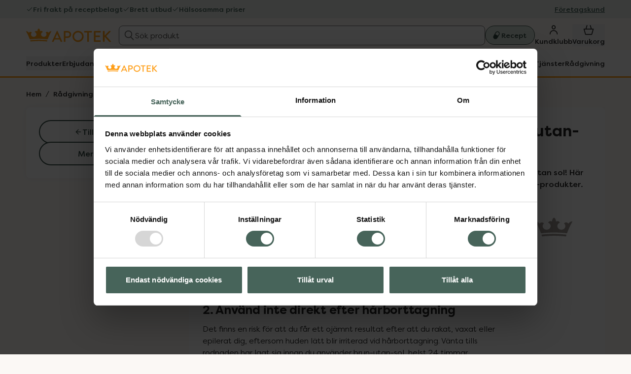

--- FILE ---
content_type: text/html
request_url: https://www.kronansapotek.se/tipsochrad/sol/lyckas-med-brun-utan-sol/
body_size: 37845
content:
<!DOCTYPE html><html lang="sv"><head><meta charSet="utf-8"/><meta http-equiv="x-ua-compatible" content="ie=edge"/><meta name="viewport" content="width=device-width, initial-scale=1, shrink-to-fit=no"/><script id="Cookiebot" src="https://consent.cookiebot.com/uc.js" data-cbid="6d8f1ea5-b188-49f3-869b-79f19631389c" async="" type="text/javascript"></script><script>
          window.dataLayer = window.dataLayer || [];
          function gtag(){dataLayer.push(arguments);}

          gtag('consent', 'default', {
            ad_storage: 'denied',
            analytics_storage: 'denied',
            functionality_storage: 'denied',
            personalization_storage: 'denied',
            ad_user_data: 'denied',
            ad_personalization: 'denied',
            security_storage: "granted",
            wait_for_update: 500,
          });
        </script><meta name="generator" content="Gatsby 5.14.3"/><meta name="description" content="Tänk att gå barbent med en solkysst hud när som helst på året. Vi bjuder på våra åtta bästa tips på hur du får bäst resultat av dina brun-utan-sol-produkter!" data-gatsby-head="true"/><meta name="google-site-verification" content="3a0ZKCRz9Px9sshKtAcgJQo9b8luQS0Xs5szwqM5oUU" data-gatsby-head="true"/><meta name="google-site-verification" content="RHV7zIW8Rcy5KnG7--WGcTkZXOqcVo-iEkOSQVSU4bs" data-gatsby-head="true"/><style data-href="/_gatsby/styles.a4884d11dbb7095fcd0f.css" data-identity="gatsby-global-css">/*
! tailwindcss v3.4.17 | MIT License | https://tailwindcss.com
*/:is(a,button,summary,input,textarea,select,h1,h2,h3,h4){--outline-size:max(2px,0.08em);--outline-style:solid;--outline-color:#000;--outline-offset:2px}:is(a,button,summary,input,textarea,select,h1,h2,h3,h4):focus,:is(a,button,summary,input,textarea,select,h1,h2,h3,h4):focus-visible{outline:var(--outline-size) var(--outline-style) var(--outline-color);outline-offset:var(--outline-offset,var(--outline-size))}:is(a,button,summary,input,textarea,select,h1,h2,h3,h4):focus-visible{box-shadow:0 0 0 2px #fff}:is(a,button,summary,input,textarea,select,h1,h2,h3,h4):focus:not(:focus-visible){outline:#0000}.\!container{width:100%!important}@media (min-width:481px){.\!container{max-width:481px!important}.container{max-width:481px}}@media (min-width:768px){.\!container{max-width:768px!important}.container{max-width:768px}}@media (min-width:1024px){.\!container{max-width:1024px!important}.container{max-width:1024px}}@media (min-width:1190px){.\!container{max-width:1190px!important}.container{max-width:1190px}}.headline-2xl{font-size:2.75rem;font-weight:700;letter-spacing:-.02em;line-height:1.2}.headline-l{font-size:1.75rem}.headline-l,.headline-m{font-weight:700;letter-spacing:-.01em;line-height:1.3}.headline-m{font-size:1.5rem}.headline-s{font-size:1.25rem;letter-spacing:0}.headline-s,.headline-xl{font-weight:700;line-height:1.3}.headline-xl{font-size:2rem;letter-spacing:-.02em}.title-l{font-size:1.125rem}.title-l,.title-m{font-weight:700;line-height:1.5}.title-m{font-size:1rem}.content-container{margin:0 auto;max-width:1190px;padding:0 clamp(min(8px,.5rem),.5rem,12px);position:relative;width:100%;@media (min-width:1190px){padding-bottom:0;padding-left:0;padding-right:0;padding-top:0}}.sr-only{clip:rect(0,0,0,0);border-width:0;height:1px;margin:-1px;overflow:hidden;padding:0;position:absolute;white-space:nowrap;width:1px}.pointer-events-none{pointer-events:none}.visible{visibility:visible}.invisible{visibility:hidden}.static{position:static}.fixed{position:fixed}.\!absolute{position:absolute!important}.absolute{position:absolute}.relative{position:relative}.sticky{position:sticky}.inset-0{inset:0}.inset-x-0{left:0;right:0}.inset-y-0{bottom:0;top:0}.\!right-4{right:1rem!important}.-bottom-px{bottom:-1px}.-left-px{left:-1px}.-right-2{right:-.5rem}.-top-10{top:-2.5rem}.-top-2{top:-.5rem}.-top-3{top:-.75rem}.-top-4{top:-1rem}.bottom-0{bottom:0}.left-0{left:0}.left-1\/2{left:50%}.left-\[10px\]{left:10px}.right-0{right:0}.right-2{right:.5rem}.right-3{right:.75rem}.right-\[0\.0625rem\]{right:.0625rem}.right-\[10px\]{right:10px}.right-\[16px\]{right:16px}.top-0{top:0}.top-1{top:.25rem}.top-1\/2{top:50%}.top-2{top:.5rem}.top-3{top:.75rem}.top-4{top:1rem}.top-5{top:1.25rem}.top-6{top:1.5rem}.top-\[-0\.0625rem\]{top:-.0625rem}.top-\[-27px\]{top:-27px}.top-\[-49px\]{top:-49px}.top-\[-60px\]{top:-60px}.top-\[-65px\]{top:-65px}.top-\[-78px\]{top:-78px}.top-\[10\%\]{top:10%}.top-\[10px\]{top:10px}.top-\[15px\]{top:15px}.top-\[4\.6875rem\]{top:4.6875rem}.top-auto{top:auto}.isolate{isolation:isolate}.\!z-10{z-index:10!important}.z-0{z-index:0}.z-10{z-index:10}.z-40{z-index:40}.z-50{z-index:50}.z-\[1000000\]{z-index:1000000}.z-\[1\]{z-index:1}.col-span-4{grid-column:span 4/span 4}.col-span-full{grid-column:1/-1}.col-start-1{grid-column-start:1}.col-start-2{grid-column-start:2}.row-span-3{grid-row:span 3/span 3}.row-start-1{grid-row-start:1}.m-0{margin:0}.m-1{margin:clamp(min(4px,.25rem),.25rem,8px)}.m-2{margin:clamp(min(8px,.5rem),.5rem,12px)}.m-3{margin:clamp(min(12px,.75rem),.75rem,16px)}.m-6{margin:clamp(min(24px,1.5rem),1.5rem,32px)}.m-auto{margin:auto}.-mx-2{margin-left:calc(clamp(min(8px, .5rem), .5rem, 12px)*-1);margin-right:calc(clamp(min(8px, .5rem), .5rem, 12px)*-1)}.-mx-5{margin-left:calc(clamp(min(20px, 1.25rem), 1.25rem, 24px)*-1);margin-right:calc(clamp(min(20px, 1.25rem), 1.25rem, 24px)*-1)}.mx-0{margin-left:0;margin-right:0}.mx-0\.5{margin-left:clamp(min(2px,.125rem),.125rem,4px);margin-right:clamp(min(2px,.125rem),.125rem,4px)}.mx-3{margin-left:clamp(min(12px,.75rem),.75rem,16px);margin-right:clamp(min(12px,.75rem),.75rem,16px)}.mx-4{margin-left:clamp(min(16px,1rem),1rem,20px);margin-right:clamp(min(16px,1rem),1rem,20px)}.mx-5{margin-left:clamp(min(20px,1.25rem),1.25rem,24px);margin-right:clamp(min(20px,1.25rem),1.25rem,24px)}.mx-auto{margin-left:auto;margin-right:auto}.my-0{margin-bottom:0;margin-top:0}.my-1{margin-bottom:clamp(min(4px,.25rem),.25rem,8px);margin-top:clamp(min(4px,.25rem),.25rem,8px)}.my-10{margin-bottom:clamp(min(40px,2.5rem),2.5rem,48px);margin-top:clamp(min(40px,2.5rem),2.5rem,48px)}.my-2{margin-bottom:clamp(min(8px,.5rem),.5rem,12px);margin-top:clamp(min(8px,.5rem),.5rem,12px)}.my-3{margin-bottom:clamp(min(12px,.75rem),.75rem,16px);margin-top:clamp(min(12px,.75rem),.75rem,16px)}.my-4{margin-bottom:clamp(min(16px,1rem),1rem,20px);margin-top:clamp(min(16px,1rem),1rem,20px)}.my-5{margin-bottom:clamp(min(20px,1.25rem),1.25rem,24px);margin-top:clamp(min(20px,1.25rem),1.25rem,24px)}.my-\[10px\]{margin-bottom:10px;margin-top:10px}.my-\[3px\]{margin-bottom:3px;margin-top:3px}.-mb-2\.5{margin-bottom:calc(clamp(min(10px, .625rem), .625rem, 15px)*-1)}.-mt-2{margin-top:calc(clamp(min(8px, .5rem), .5rem, 12px)*-1)}.-mt-4{margin-top:calc(clamp(min(16px, 1rem), 1rem, 20px)*-1)}.mb-0{margin-bottom:0}.mb-0\.5{margin-bottom:clamp(min(2px,.125rem),.125rem,4px)}.mb-1{margin-bottom:clamp(min(4px,.25rem),.25rem,8px)}.mb-1\.5{margin-bottom:clamp(min(6px,.375rem),.375rem,10px)}.mb-12{margin-bottom:clamp(min(48px,3rem),3rem,64px)}.mb-2{margin-bottom:clamp(min(8px,.5rem),.5rem,12px)}.mb-2\.5{margin-bottom:clamp(min(10px,.625rem),.625rem,15px)}.mb-20{margin-bottom:clamp(min(80px,5rem),5rem,104px)}.mb-3{margin-bottom:clamp(min(12px,.75rem),.75rem,16px)}.mb-4{margin-bottom:clamp(min(16px,1rem),1rem,20px)}.mb-5{margin-bottom:clamp(min(20px,1.25rem),1.25rem,24px)}.mb-6{margin-bottom:clamp(min(24px,1.5rem),1.5rem,32px)}.mb-7{margin-bottom:clamp(min(28px,1.75rem),1.75rem,36px)}.mb-8{margin-bottom:clamp(min(32px,2rem),2rem,40px)}.mb-\[-20px\]{margin-bottom:-20px}.mb-\[120px\]{margin-bottom:120px}.mb-\[1px\]{margin-bottom:1px}.mb-\[3px\]{margin-bottom:3px}.mb-px{margin-bottom:1px}.ml-0{margin-left:0}.ml-1{margin-left:clamp(min(4px,.25rem),.25rem,8px)}.ml-3{margin-left:clamp(min(12px,.75rem),.75rem,16px)}.ml-4{margin-left:clamp(min(16px,1rem),1rem,20px)}.ml-64{margin-left:clamp(min(256px,16rem),16rem,320px)}.ml-auto{margin-left:auto}.ml-px{margin-left:1px}.mr-0{margin-right:0}.mr-0\.5{margin-right:clamp(min(2px,.125rem),.125rem,4px)}.mr-1{margin-right:clamp(min(4px,.25rem),.25rem,8px)}.mr-12{margin-right:clamp(min(48px,3rem),3rem,64px)}.mr-2{margin-right:clamp(min(8px,.5rem),.5rem,12px)}.mr-2\.5{margin-right:clamp(min(10px,.625rem),.625rem,15px)}.mr-3{margin-right:clamp(min(12px,.75rem),.75rem,16px)}.mr-4{margin-right:clamp(min(16px,1rem),1rem,20px)}.mr-6{margin-right:clamp(min(24px,1.5rem),1.5rem,32px)}.mr-\[15px\]{margin-right:15px}.mr-\[16px\]{margin-right:16px}.mt-0{margin-top:0}.mt-0\.5{margin-top:clamp(min(2px,.125rem),.125rem,4px)}.mt-1{margin-top:clamp(min(4px,.25rem),.25rem,8px)}.mt-10{margin-top:clamp(min(40px,2.5rem),2.5rem,48px)}.mt-2{margin-top:clamp(min(8px,.5rem),.5rem,12px)}.mt-2\.5{margin-top:clamp(min(10px,.625rem),.625rem,15px)}.mt-3{margin-top:clamp(min(12px,.75rem),.75rem,16px)}.mt-4{margin-top:clamp(min(16px,1rem),1rem,20px)}.mt-5{margin-top:clamp(min(20px,1.25rem),1.25rem,24px)}.mt-6{margin-top:clamp(min(24px,1.5rem),1.5rem,32px)}.mt-7{margin-top:clamp(min(28px,1.75rem),1.75rem,36px)}.mt-72{margin-top:clamp(min(288px,18rem),18rem,360px)}.mt-8{margin-top:clamp(min(32px,2rem),2rem,40px)}.mt-\[-64px\]{margin-top:-64px}.mt-\[15px\]{margin-top:15px}.mt-\[24px\]{margin-top:24px}.mt-\[30px\]{margin-top:30px}.mt-auto{margin-top:auto}.box-content{box-sizing:initial}.line-clamp-3{-webkit-box-orient:vertical;-webkit-line-clamp:3;display:-webkit-box;overflow:hidden}.\!block{display:block!important}.block{display:block}.inline-block{display:inline-block}.inline{display:inline}.flex{display:flex}.inline-flex{display:inline-flex}.table{display:table}.grid{display:grid}.inline-grid{display:inline-grid}.contents{display:contents}.hidden{display:none}.aspect-\[1\/1\],.aspect-square{aspect-ratio:1/1}.size-10{height:2.5rem;width:2.5rem}.size-16{height:4rem;width:4rem}.size-4{height:1rem;width:1rem}.size-5{height:1.25rem;width:1.25rem}.size-6{height:1.5rem;width:1.5rem}.size-\[1\.125rem\]{height:1.125rem;width:1.125rem}.size-\[124px\]{height:124px;width:124px}.size-\[2\.75rem\]{height:2.75rem;width:2.75rem}.size-\[40px\]{height:40px;width:40px}.size-\[54px\]{height:54px;width:54px}.size-\[60px\]{height:60px;width:60px}.size-\[64px\]{height:64px;width:64px}.size-\[75px\]{height:75px;width:75px}.size-\[80px\]{height:80px;width:80px}.size-\[90\%\]{height:90%;width:90%}.size-\[92\%\]{height:92%;width:92%}.size-\[95px\]{height:95px;width:95px}.size-\[calc\(100\%-4px\)\]{height:calc(100% - 4px);width:calc(100% - 4px)}.size-\[calc\(100\%-5px\)\]{height:calc(100% - 5px);width:calc(100% - 5px)}.size-fit{height:fit-content;width:fit-content}.size-full{height:100%;width:100%}.h-0{height:0}.h-1{height:.25rem}.h-1\.5{height:.375rem}.h-10{height:2.5rem}.h-11{height:2.75rem}.h-14{height:3.5rem}.h-2{height:.5rem}.h-20{height:5rem}.h-32{height:8rem}.h-36{height:9rem}.h-4{height:1rem}.h-40{height:10rem}.h-44{height:11rem}.h-5{height:1.25rem}.h-6{height:1.5rem}.h-8{height:2rem}.h-9{height:2.25rem}.h-\[150px\]{height:150px}.h-\[16px\]{height:16px}.h-\[1px\]{height:1px}.h-\[200px\]{height:200px}.h-\[208px\]{height:208px}.h-\[22px\]{height:22px}.h-\[24px\]{height:24px}.h-\[25px\]{height:25px}.h-\[260px\]{height:260px}.h-\[28px\]{height:28px}.h-\[30px\]{height:30px}.h-\[32px\]{height:32px}.h-\[3px\]{height:3px}.h-\[424px\]{height:424px}.h-\[44px\]{height:44px}.h-\[45px\]{height:45px}.h-\[52px\]{height:52px}.h-\[6\.25rem\]{height:6.25rem}.h-\[80px\]{height:80px}.h-\[92px\]{height:92px}.h-\[calc\(100vh_-_211px\)\]{height:calc(100vh - 211px)}.h-auto{height:auto}.h-fit{height:fit-content}.h-full{height:100%}.h-px{height:1px}.h-screen{height:100vh}.max-h-16{max-height:4rem}.max-h-20{max-height:5rem}.max-h-\[300px\]{max-height:300px}.max-h-\[35vh\]{max-height:35vh}.max-h-\[4\.6875rem\]{max-height:4.6875rem}.max-h-\[50px\]{max-height:50px}.max-h-\[80vh\]{max-height:80vh}.max-h-\[calc\(100vh-110px\)\]{max-height:calc(100vh - 110px)}.max-h-full{max-height:100%}.min-h-0{min-height:0}.min-h-10{min-height:2.5rem}.min-h-14{min-height:3.5rem}.min-h-2\.5{min-height:.625rem}.min-h-20{min-height:5rem}.min-h-28{min-height:7rem}.min-h-36{min-height:9rem}.min-h-8{min-height:2rem}.min-h-\[20px\]{min-height:20px}.min-h-\[22\.5rem\]{min-height:22.5rem}.min-h-\[30px\]{min-height:30px}.min-h-\[48px\]{min-height:48px}.min-h-\[80px\]{min-height:80px}.min-h-fit{min-height:fit-content}.min-h-full{min-height:100%}.\!w-fit{width:fit-content!important}.w-0{width:0}.w-1\/2{width:50%}.w-10{width:2.5rem}.w-11\/12{width:91.666667%}.w-14{width:3.5rem}.w-16{width:4rem}.w-20{width:5rem}.w-24{width:6rem}.w-3\/4{width:75%}.w-32{width:8rem}.w-36{width:9rem}.w-4\/5{width:80%}.w-40{width:10rem}.w-48{width:12rem}.w-5{width:1.25rem}.w-6{width:1.5rem}.w-8{width:2rem}.w-96{width:24rem}.w-\[100px\]{width:100px}.w-\[1190px\]{width:1190px}.w-\[130px\]{width:130px}.w-\[180px\]{width:180px}.w-\[200px\]{width:200px}.w-\[203px\]{width:203px}.w-\[24px\]{width:24px}.w-\[300px\]{width:300px}.w-\[320px\]{width:320px}.w-\[343px\]{width:343px}.w-\[40px\]{width:40px}.w-\[44px\]{width:44px}.w-\[480px\]{width:480px}.w-\[500px\]{width:500px}.w-\[50px\]{width:50px}.w-\[660px\]{width:660px}.w-\[80px\]{width:80px}.w-\[87px\]{width:87px}.w-\[90\%\]{width:90%}.w-\[calc\(100\%-3\.125rem\)\]{width:calc(100% - 3.125rem)}.w-auto{width:auto}.w-fit{width:fit-content}.w-full{width:100%}.w-max{width:max-content}.w-medium{width:15px}.min-w-0{min-width:0}.min-w-11{min-width:2.75rem}.min-w-24{min-width:6rem}.min-w-28{min-width:7rem}.min-w-3{min-width:.75rem}.min-w-5{min-width:1.25rem}.min-w-\[130px\]{min-width:130px}.min-w-\[140px\]{min-width:140px}.min-w-\[160px\]{min-width:160px}.min-w-\[200px\]{min-width:200px}.min-w-\[20px\]{min-width:20px}.min-w-\[220px\]{min-width:220px}.min-w-\[280px\]{min-width:280px}.min-w-\[300px\]{min-width:300px}.min-w-\[395px\]{min-width:395px}.min-w-\[40\%\]{min-width:40%}.min-w-\[50px\]{min-width:50px}.min-w-\[52px\]{min-width:52px}.min-w-\[60px\]{min-width:60px}.min-w-\[8\.125rem\]{min-width:8.125rem}.min-w-\[80px\]{min-width:80px}.min-w-\[86px\]{min-width:86px}.min-w-\[clamp\(250px\2c _75vw\2c _327px\)\]{min-width:clamp(250px,75vw,327px)}.min-w-\[min\(9rem\2c 100vw\)\]{min-width:min(9rem,100vw)}.min-w-fit{min-width:fit-content}.min-w-full{min-width:100%}.max-w-20{max-width:5rem}.max-w-32{max-width:8rem}.max-w-48{max-width:12rem}.max-w-\[110px\]{max-width:110px}.max-w-\[1190px\]{max-width:1190px}.max-w-\[1200px\]{max-width:1200px}.max-w-\[130px\]{max-width:130px}.max-w-\[146px\]{max-width:146px}.max-w-\[1500px\]{max-width:1500px}.max-w-\[200px\]{max-width:200px}.max-w-\[31\.25rem\]{max-width:31.25rem}.max-w-\[335px\]{max-width:335px}.max-w-\[350px\]{max-width:350px}.max-w-\[400px\]{max-width:400px}.max-w-\[468px\]{max-width:468px}.max-w-\[500px\]{max-width:500px}.max-w-\[50px\]{max-width:50px}.max-w-\[600px\]{max-width:600px}.max-w-\[700px\]{max-width:700px}.max-w-\[75px\]{max-width:75px}.max-w-\[80px\]{max-width:80px}.max-w-\[calc\(100\%-50px\)\]{max-width:calc(100% - 50px)}.max-w-\[calc\(100vw_-_16px\)\]{max-width:calc(100vw - 16px)}.max-w-fit{max-width:fit-content}.max-w-full{max-width:100%}.\!flex-1{flex:1 1 0%!important}.flex-1{flex:1 1 0%}.flex-\[1_1_300px\]{flex:1 1 300px}.flex-auto{flex:1 1 auto}.flex-none{flex:none}.flex-shrink,.shrink{flex-shrink:1}.shrink-0{flex-shrink:0}.flex-grow,.grow{flex-grow:1}.grow-0{flex-grow:0}.basis-0{flex-basis:0px}.basis-1\/2{flex-basis:50%}.basis-\[350px\]{flex-basis:350px}.border-collapse{border-collapse:collapse}.-translate-x-1\/2{--tw-translate-x:-50%}.-translate-x-1\/2,.-translate-y-1\/2{transform:translate(var(--tw-translate-x),var(--tw-translate-y)) rotate(var(--tw-rotate)) skewX(var(--tw-skew-x)) skewY(var(--tw-skew-y)) scaleX(var(--tw-scale-x)) scaleY(var(--tw-scale-y))}.-translate-y-1\/2{--tw-translate-y:-50%}.translate-x-\[-200\%\]{--tw-translate-x:-200%}.translate-x-\[-200\%\],.translate-y-\[-100\%\]{transform:translate(var(--tw-translate-x),var(--tw-translate-y)) rotate(var(--tw-rotate)) skewX(var(--tw-skew-x)) skewY(var(--tw-skew-y)) scaleX(var(--tw-scale-x)) scaleY(var(--tw-scale-y))}.translate-y-\[-100\%\]{--tw-translate-y:-100%}.rotate-180{--tw-rotate:180deg;transform:translate(var(--tw-translate-x),var(--tw-translate-y)) rotate(var(--tw-rotate)) skewX(var(--tw-skew-x)) skewY(var(--tw-skew-y)) scaleX(var(--tw-scale-x)) scaleY(var(--tw-scale-y))}@keyframes fadeIn{0%{display:none;opacity:0;scale:.95px}to{display:block;opacity:1;scale:1px}}.animate-fade-in{animation:fadeIn .2s ease-in-out}@keyframes pulse{50%{opacity:.5}}.animate-pulse{animation:pulse 2s cubic-bezier(.4,0,.6,1) infinite}@keyframes slideInBottom{0%{display:none;transform:translateY(100%)}to{display:block;transform:translateY(0)}}.animate-slide-in-bottom{animation:slideInBottom .3s cubic-bezier(.25,.1,.26,1)}@keyframes slideInLeft{0%{display:none;transform:translateX(-100%)}to{display:block;transform:translateX(0)}}.animate-slide-in-left{animation:slideInLeft .3s cubic-bezier(.25,.1,.26,1)}@keyframes slideInRight{0%{display:none;transform:translateX(100%)}to{display:block;transform:translateX(0)}}.animate-slide-in-right{animation:slideInRight .3s cubic-bezier(.25,.1,.26,1)}.cursor-not-allowed{cursor:not-allowed}.cursor-pointer{cursor:pointer}.select-none{-webkit-user-select:none;user-select:none}.resize{resize:both}.snap-x{scroll-snap-type:x var(--tw-scroll-snap-strictness)}.snap-mandatory{--tw-scroll-snap-strictness:mandatory}.snap-start{scroll-snap-align:start}.snap-end{scroll-snap-align:end}.scroll-m-24{scroll-margin:6rem}.scroll-m-3{scroll-margin:.75rem}.scroll-mt-20{scroll-margin-top:5rem}.list-decimal{list-style-type:decimal}.list-disc{list-style-type:disc}.list-none{list-style-type:none}.appearance-none{appearance:none}.columns-\[7\.5rem\]{columns:7.5rem}.break-inside-avoid{break-inside:avoid}.auto-cols-\[100\%\]{grid-auto-columns:100%}.auto-cols-\[calc\(50\%-\(0\.625rem\*1\/2\)\)\]{grid-auto-columns:calc(50% - .3125rem)}.grid-flow-col{grid-auto-flow:column}.auto-rows-auto{grid-auto-rows:auto}.auto-rows-fr{grid-auto-rows:minmax(0,1fr)}.auto-rows-min{grid-auto-rows:min-content}.grid-cols-1{grid-template-columns:repeat(1,minmax(0,1fr))}.grid-cols-2{grid-template-columns:repeat(2,minmax(0,1fr))}.grid-cols-3{grid-template-columns:repeat(3,minmax(0,1fr))}.grid-cols-\[1fr_auto\]{grid-template-columns:1fr auto}.grid-cols-\[1fr_max-content\]{grid-template-columns:1fr max-content}.grid-cols-\[30px_1fr\]{grid-template-columns:30px 1fr}.grid-rows-\[auto\]{grid-template-rows:auto}.flex-row{flex-direction:row}.flex-row-reverse{flex-direction:row-reverse}.flex-col{flex-direction:column}.flex-col-reverse{flex-direction:column-reverse}.flex-wrap{flex-wrap:wrap}.flex-wrap-reverse{flex-wrap:wrap-reverse}.flex-nowrap{flex-wrap:nowrap}.place-items-center{place-items:center}.items-start{align-items:flex-start}.items-end{align-items:flex-end}.items-center{align-items:center}.items-baseline{align-items:baseline}.justify-start{justify-content:flex-start}.justify-end{justify-content:flex-end}.justify-center{justify-content:center}.justify-between{justify-content:space-between}.\!gap-1{gap:clamp(min(4px,.25rem),.25rem,8px)!important}.gap-0\.5{gap:clamp(min(2px,.125rem),.125rem,4px)}.gap-1{gap:clamp(min(4px,.25rem),.25rem,8px)}.gap-1\.5{gap:clamp(min(6px,.375rem),.375rem,10px)}.gap-10{gap:clamp(min(40px,2.5rem),2.5rem,48px)}.gap-12{gap:clamp(min(48px,3rem),3rem,64px)}.gap-2{gap:clamp(min(8px,.5rem),.5rem,12px)}.gap-2\.5{gap:clamp(min(10px,.625rem),.625rem,15px)}.gap-3{gap:clamp(min(12px,.75rem),.75rem,16px)}.gap-3\.5{gap:clamp(min(14px,.875rem),.875rem,18px)}.gap-4{gap:clamp(min(16px,1rem),1rem,20px)}.gap-5{gap:clamp(min(20px,1.25rem),1.25rem,24px)}.gap-6{gap:clamp(min(24px,1.5rem),1.5rem,32px)}.gap-7{gap:clamp(min(28px,1.75rem),1.75rem,36px)}.gap-8{gap:clamp(min(32px,2rem),2rem,40px)}.gap-\[15px\]{gap:15px}.gap-\[16px\]{gap:16px}.gap-\[24px\]{gap:24px}.gap-\[25px\]{gap:25px}.gap-\[5px\]{gap:5px}.gap-\[6px\]{gap:6px}.gap-x-10{column-gap:clamp(min(40px,2.5rem),2.5rem,48px)}.gap-x-2{column-gap:clamp(min(8px,.5rem),.5rem,12px)}.gap-x-2\.5{column-gap:clamp(min(10px,.625rem),.625rem,15px)}.gap-x-3{column-gap:clamp(min(12px,.75rem),.75rem,16px)}.gap-x-4{column-gap:clamp(min(16px,1rem),1rem,20px)}.gap-x-\[100px\]{column-gap:100px}.gap-x-\[14px\]{column-gap:14px}.gap-y-0{row-gap:0}.gap-y-1{row-gap:clamp(min(4px,.25rem),.25rem,8px)}.gap-y-2{row-gap:clamp(min(8px,.5rem),.5rem,12px)}.gap-y-2\.5{row-gap:clamp(min(10px,.625rem),.625rem,15px)}.gap-y-5{row-gap:clamp(min(20px,1.25rem),1.25rem,24px)}.gap-y-\[4px\]{row-gap:4px}.self-start{align-self:flex-start}.self-end{align-self:flex-end}.self-center{align-self:center}.self-stretch{align-self:stretch}.overflow-auto{overflow:auto}.overflow-hidden{overflow:hidden}.overflow-x-auto{overflow-x:auto}.overflow-y-auto{overflow-y:auto}.overflow-x-clip{overflow-x:clip}.overflow-x-scroll{overflow-x:scroll}.text-ellipsis{text-overflow:ellipsis}.hyphens-auto{-webkit-hyphens:auto;hyphens:auto}.whitespace-normal{white-space:normal}.whitespace-nowrap{white-space:nowrap}.whitespace-pre{white-space:pre}.whitespace-pre-wrap{white-space:pre-wrap}.text-wrap{text-wrap:wrap}.break-words{overflow-wrap:break-word}.break-all{word-break:break-all}.rounded{border-radius:4px}.rounded-2xl{border-radius:16px}.rounded-4xl{border-radius:32px}.rounded-\[6px\]{border-radius:6px}.rounded-\[9px\]{border-radius:9px}.rounded-full{border-radius:9999px}.rounded-lg{border-radius:8px}.rounded-md{border-radius:6px}.rounded-none{border-radius:0}.rounded-sm{border-radius:4px}.rounded-xl{border-radius:12px}.rounded-b-\[9px\]{border-bottom-left-radius:9px;border-bottom-right-radius:9px}.rounded-b-none{border-bottom-left-radius:0;border-bottom-right-radius:0}.rounded-t-2xl{border-top-left-radius:16px;border-top-right-radius:16px}.rounded-t-\[0\.375rem\]{border-top-left-radius:.375rem;border-top-right-radius:.375rem}.rounded-t-\[7px\]{border-top-left-radius:7px;border-top-right-radius:7px}.rounded-t-lg{border-top-left-radius:8px;border-top-right-radius:8px}.rounded-t-none{border-top-left-radius:0;border-top-right-radius:0}.rounded-t-sm{border-top-left-radius:4px;border-top-right-radius:4px}.border{border-width:1px}.border-0{border-width:0}.border-2{border-width:2px}.border-\[1px\]{border-width:1px}.border-\[2\.5px\]{border-width:2.5px}.border-x-\[15px\]{border-left-width:15px;border-right-width:15px}.border-b{border-bottom-width:1px}.border-b-0{border-bottom-width:0}.border-b-2{border-bottom-width:2px}.border-b-\[3px\]{border-bottom-width:3px}.border-l-8{border-left-width:8px}.border-t{border-top-width:1px}.border-t-0{border-top-width:0}.border-t-2{border-top-width:2px}.border-t-8{border-top-width:8px}.border-t-\[16px\]{border-top-width:16px}.border-none{border-style:none}.border-\[\#27AC00\]{--tw-border-opacity:1;border-color:rgb(39 172 0/var(--tw-border-opacity,1))}.border-\[\#E57700\]{--tw-border-opacity:1;border-color:rgb(229 119 0/var(--tw-border-opacity,1))}.border-\[\#fbf8f5\]{--tw-border-opacity:1;border-color:rgb(251 248 245/var(--tw-border-opacity,1))}.border-black{--tw-border-opacity:1;border-color:rgb(40 40 40/var(--tw-border-opacity,1))}.border-black\/10{border-color:#2828281a}.border-gray{--tw-border-opacity:1;border-color:rgb(160 159 156/var(--tw-border-opacity,1))}.border-gray-100{--tw-border-opacity:1;border-color:rgb(218 217 213/var(--tw-border-opacity,1))}.border-gray-300{--tw-border-opacity:1;border-color:rgb(160 159 156/var(--tw-border-opacity,1))}.border-gray-400{--tw-border-opacity:1;border-color:rgb(142 141 139/var(--tw-border-opacity,1))}.border-gray-50{--tw-border-opacity:1;border-color:rgb(240 240 240/var(--tw-border-opacity,1))}.border-gray-500{--tw-border-opacity:1;border-color:rgb(105 104 103/var(--tw-border-opacity,1))}.border-gray-700{--tw-border-opacity:1;border-color:rgb(74 73 72/var(--tw-border-opacity,1))}.border-green{--tw-border-opacity:1;border-color:rgb(71 100 90/var(--tw-border-opacity,1))}.border-green-200{--tw-border-opacity:1;border-color:rgb(213 224 215/var(--tw-border-opacity,1))}.border-green-600{--tw-border-opacity:1;border-color:rgb(71 100 90/var(--tw-border-opacity,1))}.border-green-800{--tw-border-opacity:1;border-color:rgb(53 75 67/var(--tw-border-opacity,1))}.border-orange{--tw-border-opacity:1;border-color:rgb(211 113 38/var(--tw-border-opacity,1))}.border-orange-brown{--tw-border-opacity:1;border-color:rgb(173 73 46/var(--tw-border-opacity,1))}.border-primary{border-color:var(--color-primary,#47645a)}.border-red{--tw-border-opacity:1;border-color:rgb(146 37 62/var(--tw-border-opacity,1))}.border-status-error{--tw-border-opacity:1;border-color:rgb(184 45 20/var(--tw-border-opacity,1))}.border-transparent{border-color:#0000}.border-white{--tw-border-opacity:1;border-color:rgb(253 253 253/var(--tw-border-opacity,1))}.border-x-transparent{border-left-color:#0000;border-right-color:#0000}.border-b-gray-100{--tw-border-opacity:1;border-bottom-color:rgb(218 217 213/var(--tw-border-opacity,1))}.border-b-orange-brand{--tw-border-opacity:1;border-bottom-color:rgb(255 158 23/var(--tw-border-opacity,1))}.border-t-brand{border-top-color:var(--color-brand,#ff9e17)}.border-t-gray-500{--tw-border-opacity:1;border-top-color:rgb(105 104 103/var(--tw-border-opacity,1))}.\!bg-white{--tw-bg-opacity:1!important;background-color:rgb(253 253 253/var(--tw-bg-opacity,1))!important}.bg-\[\#28282880\]{background-color:#28282880}.bg-\[\#2D6459\]{--tw-bg-opacity:1;background-color:rgb(45 100 89/var(--tw-bg-opacity,1))}.bg-\[\#464646\]{--tw-bg-opacity:1;background-color:rgb(70 70 70/var(--tw-bg-opacity,1))}.bg-\[\#91253E\]{--tw-bg-opacity:1;background-color:rgb(145 37 62/var(--tw-bg-opacity,1))}.bg-\[\#F9F4E3\]{--tw-bg-opacity:1;background-color:rgb(249 244 227/var(--tw-bg-opacity,1))}.bg-\[\#FBDCE3\]{--tw-bg-opacity:1;background-color:rgb(251 220 227/var(--tw-bg-opacity,1))}.bg-background{background-color:var(--color-background,#fbf8f5)}.bg-black{--tw-bg-opacity:1;background-color:rgb(40 40 40/var(--tw-bg-opacity,1))}.bg-black\/50{background-color:#28282880}.bg-blue-100{--tw-bg-opacity:1;background-color:rgb(225 233 241/var(--tw-bg-opacity,1))}.bg-campaign{--tw-bg-opacity:1;background-color:rgb(235 0 0/var(--tw-bg-opacity,1))}.bg-componentBackground{background-color:var(--color-component-background,#e9ece9)}.bg-componentBackgroundDarker{background-color:var(--color-component-background-darker,#d5e0d7)}.bg-gray{--tw-bg-opacity:1;background-color:rgb(160 159 156/var(--tw-bg-opacity,1))}.bg-gray-100{--tw-bg-opacity:1;background-color:rgb(218 217 213/var(--tw-bg-opacity,1))}.bg-gray-25{--tw-bg-opacity:1;background-color:rgb(245 245 245/var(--tw-bg-opacity,1))}.bg-gray-400{--tw-bg-opacity:1;background-color:rgb(142 141 139/var(--tw-bg-opacity,1))}.bg-gray-50{--tw-bg-opacity:1;background-color:rgb(240 240 240/var(--tw-bg-opacity,1))}.bg-gray-500{--tw-bg-opacity:1;background-color:rgb(105 104 103/var(--tw-bg-opacity,1))}.bg-gray-700{--tw-bg-opacity:1;background-color:rgb(74 73 72/var(--tw-bg-opacity,1))}.bg-green-200{--tw-bg-opacity:1;background-color:rgb(213 224 215/var(--tw-bg-opacity,1))}.bg-green-25{--tw-bg-opacity:1;background-color:rgb(247 248 247/var(--tw-bg-opacity,1))}.bg-green-300{--tw-bg-opacity:1;background-color:rgb(186 200 188/var(--tw-bg-opacity,1))}.bg-green-50{--tw-bg-opacity:1;background-color:rgb(233 236 233/var(--tw-bg-opacity,1))}.bg-green-600{--tw-bg-opacity:1;background-color:rgb(71 100 90/var(--tw-bg-opacity,1))}.bg-green-800{--tw-bg-opacity:1;background-color:rgb(53 75 67/var(--tw-bg-opacity,1))}.bg-green-background{--tw-bg-opacity:1;background-color:rgb(233 236 233/var(--tw-bg-opacity,1))}.bg-orange-200{--tw-bg-opacity:1;background-color:rgb(255 224 184/var(--tw-bg-opacity,1))}.bg-orange-background{--tw-bg-opacity:1;background-color:rgb(251 243 234/var(--tw-bg-opacity,1))}.bg-peach-100{--tw-bg-opacity:1;background-color:rgb(252 227 202/var(--tw-bg-opacity,1))}.bg-peach-25{--tw-bg-opacity:1;background-color:rgb(251 243 234/var(--tw-bg-opacity,1))}.bg-primary{background-color:var(--color-primary,#47645a)}.bg-red-25{--tw-bg-opacity:1;background-color:rgb(246 234 232/var(--tw-bg-opacity,1))}.bg-red-50{--tw-bg-opacity:1;background-color:rgb(252 235 240/var(--tw-bg-opacity,1))}.bg-red-500{--tw-bg-opacity:1;background-color:rgb(208 73 104/var(--tw-bg-opacity,1))}.bg-red-background{--tw-bg-opacity:1;background-color:rgb(252 235 240/var(--tw-bg-opacity,1))}.bg-sephia{--tw-bg-opacity:1;background-color:rgb(251 248 245/var(--tw-bg-opacity,1))}.bg-status-error-100{--tw-bg-opacity:1;background-color:rgb(235 219 215/var(--tw-bg-opacity,1))}.bg-status-success-200{--tw-bg-opacity:1;background-color:rgb(187 211 183/var(--tw-bg-opacity,1))}.bg-status-success-50{--tw-bg-opacity:1;background-color:rgb(246 252 245/var(--tw-bg-opacity,1))}.bg-transparent{background-color:initial}.bg-white{--tw-bg-opacity:1;background-color:rgb(253 253 253/var(--tw-bg-opacity,1))}.bg-opacity-\[0\.46\]{--tw-bg-opacity:0.46}.bg-gradient-to-br{background-image:linear-gradient(to bottom right,var(--tw-gradient-stops))}.bg-gradient-to-l{background-image:linear-gradient(to left,var(--tw-gradient-stops))}.bg-gradient-to-r{background-image:linear-gradient(to right,var(--tw-gradient-stops))}.bg-gradient-to-t{background-image:linear-gradient(to top,var(--tw-gradient-stops))}.bg-none{background-image:none}.from-\[\#6B1028\]{--tw-gradient-from:#6b1028 var(--tw-gradient-from-position);--tw-gradient-to:#6b102800 var(--tw-gradient-to-position);--tw-gradient-stops:var(--tw-gradient-from),var(--tw-gradient-to)}.from-\[transparent_50\%\]{--tw-gradient-from:#0000 50% var(--tw-gradient-from-position);--tw-gradient-to:#fff0 var(--tw-gradient-to-position);--tw-gradient-stops:var(--tw-gradient-from),var(--tw-gradient-to)}.from-white{--tw-gradient-from:#fdfdfd var(--tw-gradient-from-position);--tw-gradient-to:#fdfdfd00 var(--tw-gradient-to-position);--tw-gradient-stops:var(--tw-gradient-from),var(--tw-gradient-to)}.from-10\%{--tw-gradient-from-position:10%}.via-\[\#A3143B\]{--tw-gradient-to:#a3143b00 var(--tw-gradient-to-position);--tw-gradient-stops:var(--tw-gradient-from),#a3143b var(--tw-gradient-via-position),var(--tw-gradient-to)}.via-\[\#F6A03A\]{--tw-gradient-to:#f6a03a00 var(--tw-gradient-to-position);--tw-gradient-stops:var(--tw-gradient-from),#f6a03a var(--tw-gradient-via-position),var(--tw-gradient-to)}.to-\[\#6B1028\]{--tw-gradient-to:#6b1028 var(--tw-gradient-to-position)}.to-\[\#C33812\]{--tw-gradient-to:#c33812 var(--tw-gradient-to-position)}.to-\[theme\(colors\.gray\.100\)_50\%\]{--tw-gradient-to:#dad9d5 50% var(--tw-gradient-to-position)}.to-\[theme\(colors\.primary\)_50\%\]{--tw-gradient-to:var(--color-primary,#47645a) 50% var(--tw-gradient-to-position)}.bg-center{background-position:50%}.fill-orange{fill:#d37126}.fill-red{fill:#92253e}.stroke-gray-500{stroke:#696867}.stroke-green{stroke:#47645a}.object-contain{object-fit:contain}.object-cover{object-fit:cover}.object-scale-down{object-fit:scale-down}.\!p-0{padding:0!important}.p-0{padding:0}.p-0\.5{padding:clamp(min(2px,.125rem),.125rem,4px)}.p-1{padding:clamp(min(4px,.25rem),.25rem,8px)}.p-1\.5{padding:clamp(min(6px,.375rem),.375rem,10px)}.p-2{padding:clamp(min(8px,.5rem),.5rem,12px)}.p-2\.5{padding:clamp(min(10px,.625rem),.625rem,15px)}.p-3{padding:clamp(min(12px,.75rem),.75rem,16px)}.p-4{padding:clamp(min(16px,1rem),1rem,20px)}.p-5{padding:clamp(min(20px,1.25rem),1.25rem,24px)}.p-7{padding:clamp(min(28px,1.75rem),1.75rem,36px)}.p-\[10px\]{padding:10px}.p-\[16px\]{padding:16px}.p-\[4px\]{padding:4px}.\!py-0{padding-bottom:0!important;padding-top:0!important}.\!py-0\.5{padding-bottom:clamp(min(2px,.125rem),.125rem,4px)!important;padding-top:clamp(min(2px,.125rem),.125rem,4px)!important}.\!py-3{padding-bottom:clamp(min(12px,.75rem),.75rem,16px)!important;padding-top:clamp(min(12px,.75rem),.75rem,16px)!important}.px-0{padding-left:0;padding-right:0}.px-1{padding-left:clamp(min(4px,.25rem),.25rem,8px);padding-right:clamp(min(4px,.25rem),.25rem,8px)}.px-1\.5{padding-left:clamp(min(6px,.375rem),.375rem,10px);padding-right:clamp(min(6px,.375rem),.375rem,10px)}.px-2{padding-left:clamp(min(8px,.5rem),.5rem,12px);padding-right:clamp(min(8px,.5rem),.5rem,12px)}.px-2\.5{padding-left:clamp(min(10px,.625rem),.625rem,15px);padding-right:clamp(min(10px,.625rem),.625rem,15px)}.px-3{padding-left:clamp(min(12px,.75rem),.75rem,16px);padding-right:clamp(min(12px,.75rem),.75rem,16px)}.px-3\.5{padding-left:clamp(min(14px,.875rem),.875rem,18px);padding-right:clamp(min(14px,.875rem),.875rem,18px)}.px-4{padding-left:clamp(min(16px,1rem),1rem,20px);padding-right:clamp(min(16px,1rem),1rem,20px)}.px-5{padding-left:clamp(min(20px,1.25rem),1.25rem,24px);padding-right:clamp(min(20px,1.25rem),1.25rem,24px)}.px-6{padding-left:clamp(min(24px,1.5rem),1.5rem,32px);padding-right:clamp(min(24px,1.5rem),1.5rem,32px)}.px-7{padding-left:clamp(min(28px,1.75rem),1.75rem,36px);padding-right:clamp(min(28px,1.75rem),1.75rem,36px)}.px-8{padding-left:clamp(min(32px,2rem),2rem,40px);padding-right:clamp(min(32px,2rem),2rem,40px)}.px-\[12px\]{padding-left:12px;padding-right:12px}.px-\[16px\]{padding-left:16px;padding-right:16px}.px-\[4px\]{padding-left:4px;padding-right:4px}.py-0{padding-bottom:0;padding-top:0}.py-0\.5{padding-bottom:clamp(min(2px,.125rem),.125rem,4px);padding-top:clamp(min(2px,.125rem),.125rem,4px)}.py-1{padding-bottom:clamp(min(4px,.25rem),.25rem,8px);padding-top:clamp(min(4px,.25rem),.25rem,8px)}.py-1\.5{padding-bottom:clamp(min(6px,.375rem),.375rem,10px);padding-top:clamp(min(6px,.375rem),.375rem,10px)}.py-2{padding-bottom:clamp(min(8px,.5rem),.5rem,12px);padding-top:clamp(min(8px,.5rem),.5rem,12px)}.py-2\.5{padding-bottom:clamp(min(10px,.625rem),.625rem,15px);padding-top:clamp(min(10px,.625rem),.625rem,15px)}.py-3{padding-bottom:clamp(min(12px,.75rem),.75rem,16px);padding-top:clamp(min(12px,.75rem),.75rem,16px)}.py-4{padding-bottom:clamp(min(16px,1rem),1rem,20px);padding-top:clamp(min(16px,1rem),1rem,20px)}.py-5{padding-bottom:clamp(min(20px,1.25rem),1.25rem,24px);padding-top:clamp(min(20px,1.25rem),1.25rem,24px)}.py-6{padding-bottom:clamp(min(24px,1.5rem),1.5rem,32px);padding-top:clamp(min(24px,1.5rem),1.5rem,32px)}.py-8{padding-bottom:clamp(min(32px,2rem),2rem,40px);padding-top:clamp(min(32px,2rem),2rem,40px)}.py-\[3px\]{padding-bottom:3px;padding-top:3px}.py-\[5px\]{padding-bottom:5px;padding-top:5px}.py-\[7px\]{padding-bottom:7px;padding-top:7px}.\!pb-0{padding-bottom:0!important}.pb-0{padding-bottom:0}.pb-0\.5{padding-bottom:clamp(min(2px,.125rem),.125rem,4px)}.pb-1{padding-bottom:clamp(min(4px,.25rem),.25rem,8px)}.pb-10{padding-bottom:clamp(min(40px,2.5rem),2.5rem,48px)}.pb-12{padding-bottom:clamp(min(48px,3rem),3rem,64px)}.pb-2{padding-bottom:clamp(min(8px,.5rem),.5rem,12px)}.pb-2\.5{padding-bottom:clamp(min(10px,.625rem),.625rem,15px)}.pb-3{padding-bottom:clamp(min(12px,.75rem),.75rem,16px)}.pb-4{padding-bottom:clamp(min(16px,1rem),1rem,20px)}.pb-5{padding-bottom:clamp(min(20px,1.25rem),1.25rem,24px)}.pb-6{padding-bottom:clamp(min(24px,1.5rem),1.5rem,32px)}.pb-7{padding-bottom:clamp(min(28px,1.75rem),1.75rem,36px)}.pb-8{padding-bottom:clamp(min(32px,2rem),2rem,40px)}.pb-\[2px\]{padding-bottom:2px}.pb-\[40px\]{padding-bottom:40px}.pl-1{padding-left:clamp(min(4px,.25rem),.25rem,8px)}.pl-2{padding-left:clamp(min(8px,.5rem),.5rem,12px)}.pl-3{padding-left:clamp(min(12px,.75rem),.75rem,16px)}.pl-4{padding-left:clamp(min(16px,1rem),1rem,20px)}.pl-5{padding-left:clamp(min(20px,1.25rem),1.25rem,24px)}.pl-9{padding-left:clamp(min(36px,2.25rem),2.25rem,44px)}.pr-1{padding-right:clamp(min(4px,.25rem),.25rem,8px)}.pr-12{padding-right:clamp(min(48px,3rem),3rem,64px)}.pr-2{padding-right:clamp(min(8px,.5rem),.5rem,12px)}.pr-2\.5{padding-right:clamp(min(10px,.625rem),.625rem,15px)}.pr-3{padding-right:clamp(min(12px,.75rem),.75rem,16px)}.pr-4{padding-right:clamp(min(16px,1rem),1rem,20px)}.pr-\[10px\]{padding-right:10px}.pt-10{padding-top:clamp(min(40px,2.5rem),2.5rem,48px)}.pt-2{padding-top:clamp(min(8px,.5rem),.5rem,12px)}.pt-2\.5{padding-top:clamp(min(10px,.625rem),.625rem,15px)}.pt-20{padding-top:clamp(min(80px,5rem),5rem,104px)}.pt-3{padding-top:clamp(min(12px,.75rem),.75rem,16px)}.pt-4{padding-top:clamp(min(16px,1rem),1rem,20px)}.pt-5{padding-top:clamp(min(20px,1.25rem),1.25rem,24px)}.pt-6{padding-top:clamp(min(24px,1.5rem),1.5rem,32px)}.pt-8{padding-top:clamp(min(32px,2rem),2rem,40px)}.text-left{text-align:left}.text-center{text-align:center}.text-right{text-align:right}.text-start{text-align:start}.align-top{vertical-align:top}.font-default,.font-heading{font-family:FilsonPro,sans-serif}.font-price{font-family:FilsonProPrice,sans-serif}.font-sans{font-family:FilsonPro,sans-serif}.\!text-sm{font-size:.875rem!important;line-height:1.5!important}.\!text-xl{font-size:1.25rem!important;line-height:1.3!important}.text-2xl{font-size:1.5rem;line-height:1.3}.text-3xl{font-size:1.75rem;line-height:1.3}.text-4xl{font-size:2rem;line-height:1.3}.text-5xl{font-size:2.25rem;line-height:1.3}.text-\[0\.5rem\]{font-size:.5rem}.text-\[0\.625rem\]{font-size:.625rem}.text-\[0\.6875rem\]{font-size:.6875rem}.text-\[0\.928125rem\]{font-size:.928125rem}.text-\[0\.9375rem\]{font-size:.9375rem}.text-\[1\.25rem\]{font-size:1.25rem}.text-\[1\.375rem\]{font-size:1.375rem}.text-\[1\.5rem\]{font-size:1.5rem}.text-\[1\.625rem\]{font-size:1.625rem}.text-\[19px\]{font-size:19px}.text-\[1rem\]{font-size:1rem}.text-adaptive{font-size:clamp(16px,1rem,24px)}.text-adaptive-lg{font-size:clamp(18px,1.125rem,24px)}.text-base{font-size:1rem;line-height:1.5}.text-lg{font-size:1.125rem;line-height:1.5}.text-sm{font-size:.875rem;line-height:1.5}.text-sm\/none{font-size:.875rem;line-height:1}.text-xl{font-size:1.25rem;line-height:1.3}.text-xs{font-size:.75rem;line-height:1.5}.\!font-normal{font-weight:400!important}.font-bold{font-weight:700}.font-medium{font-weight:500}.font-normal{font-weight:400}.uppercase{text-transform:uppercase}.lowercase{text-transform:lowercase}.italic{font-style:italic}.not-italic{font-style:normal}.tabular-nums{--tw-numeric-spacing:tabular-nums;font-variant-numeric:var(--tw-ordinal) var(--tw-slashed-zero) var(--tw-numeric-figure) var(--tw-numeric-spacing) var(--tw-numeric-fraction)}.leading-\[1\.35\]{line-height:1.35}.leading-\[1\.5rem\]{line-height:1.5rem}.leading-\[160\%\]{line-height:160%}.leading-\[17\.5px\]{line-height:17.5px}.leading-\[180\%\]{line-height:180%}.leading-\[2\.5rem\]{line-height:2.5rem}.leading-\[200\%\]{line-height:200%}.leading-\[2\]{line-height:2}.leading-\[35px\]{line-height:35px}.leading-cozy{line-height:1.4}.leading-none{line-height:1}.leading-normal{line-height:1.5}.leading-slim{line-height:1.2}.leading-snug{line-height:1.3}.leading-tight{line-height:1.25}.tracking-\[0\.57px\]{letter-spacing:.57px}.tracking-normal{letter-spacing:0}.tracking-widest{letter-spacing:.1em}.\!text-gray-700{--tw-text-opacity:1!important;color:rgb(74 73 72/var(--tw-text-opacity,1))!important}.\!text-green-600{--tw-text-opacity:1!important;color:rgb(71 100 90/var(--tw-text-opacity,1))!important}.text-black{--tw-text-opacity:1;color:rgb(40 40 40/var(--tw-text-opacity,1))}.text-blue-700{--tw-text-opacity:1;color:rgb(0 64 122/var(--tw-text-opacity,1))}.text-brand{color:var(--color-brand,#ff9e17)}.text-campaign{--tw-text-opacity:1;color:rgb(235 0 0/var(--tw-text-opacity,1))}.text-campaign-dark{--tw-text-opacity:1;color:rgb(184 45 20/var(--tw-text-opacity,1))}.text-gray-100{--tw-text-opacity:1;color:rgb(218 217 213/var(--tw-text-opacity,1))}.text-gray-500{--tw-text-opacity:1;color:rgb(105 104 103/var(--tw-text-opacity,1))}.text-gray-700{--tw-text-opacity:1;color:rgb(74 73 72/var(--tw-text-opacity,1))}.text-green,.text-green-600{--tw-text-opacity:1;color:rgb(71 100 90/var(--tw-text-opacity,1))}.text-green-800{--tw-text-opacity:1;color:rgb(53 75 67/var(--tw-text-opacity,1))}.text-orange-brand{--tw-text-opacity:1;color:rgb(255 158 23/var(--tw-text-opacity,1))}.text-orange-brown{--tw-text-opacity:1;color:rgb(173 73 46/var(--tw-text-opacity,1))}.text-primary{color:var(--color-primary,#47645a)}.text-primaryDarker{color:var(--color-primary-darker,#354b43)}.text-red,.text-red-600{--tw-text-opacity:1;color:rgb(146 37 62/var(--tw-text-opacity,1))}.text-status-error{--tw-text-opacity:1;color:rgb(184 45 20/var(--tw-text-opacity,1))}.text-status-error-600{--tw-text-opacity:1;color:rgb(179 25 16/var(--tw-text-opacity,1))}.text-status-success-600{--tw-text-opacity:1;color:rgb(51 114 39/var(--tw-text-opacity,1))}.text-status-warning{--tw-text-opacity:1;color:rgb(255 159 20/var(--tw-text-opacity,1))}.text-text{--tw-text-opacity:1;color:rgb(40 40 40/var(--tw-text-opacity,1))}.text-white{--tw-text-opacity:1;color:rgb(253 253 253/var(--tw-text-opacity,1))}.\!underline{text-decoration-line:underline!important}.underline{text-decoration-line:underline}.line-through{text-decoration-line:line-through}.\!no-underline{text-decoration-line:none!important}.no-underline{text-decoration-line:none}.\!decoration-1{text-decoration-thickness:1px!important}.decoration-0{text-decoration-thickness:0}.underline-offset-4{text-underline-offset:4px}.antialiased{-webkit-font-smoothing:antialiased;-moz-osx-font-smoothing:grayscale}.opacity-0{opacity:0}.opacity-100{opacity:1}.opacity-50{opacity:.5}.shadow{--tw-shadow:0 1px 3px 0 #0000001a,0 1px 2px -1px #0000001a;--tw-shadow-colored:0 1px 3px 0 var(--tw-shadow-color),0 1px 2px -1px var(--tw-shadow-color)}.shadow,.shadow-\[0_-1px_4px_rgba\(0\2c 0\2c 0\2c 0\.15\)\]{box-shadow:var(--tw-ring-offset-shadow,0 0 #0000),var(--tw-ring-shadow,0 0 #0000),var(--tw-shadow)}.shadow-\[0_-1px_4px_rgba\(0\2c 0\2c 0\2c 0\.15\)\]{--tw-shadow:0 -1px 4px #00000026;--tw-shadow-colored:0 -1px 4px var(--tw-shadow-color)}.shadow-\[0_0_15px_rgba\(0\2c 0\2c 0\2c 0\.05\)\]{--tw-shadow:0 0 15px #0000000d;--tw-shadow-colored:0 0 15px var(--tw-shadow-color);box-shadow:var(--tw-ring-offset-shadow,0 0 #0000),var(--tw-ring-shadow,0 0 #0000),var(--tw-shadow)}.shadow-\[0_1px_0_0_rgba\(22\2c 29\2c 37\2c 0\.1\)\]{--tw-shadow:0 1px 0 0 #161d251a;--tw-shadow-colored:0 1px 0 0 var(--tw-shadow-color);box-shadow:var(--tw-ring-offset-shadow,0 0 #0000),var(--tw-ring-shadow,0 0 #0000),var(--tw-shadow)}.shadow-\[0_1px_1px_0_rgba\(63\2c 63\2c 68\2c 0\.1\)\]{--tw-shadow:0 1px 1px 0 #3f3f441a;--tw-shadow-colored:0 1px 1px 0 var(--tw-shadow-color);box-shadow:var(--tw-ring-offset-shadow,0 0 #0000),var(--tw-ring-shadow,0 0 #0000),var(--tw-shadow)}.shadow-\[0px_0px_4px_0px_rgba\(0\2c 0\2c 0\2c _0\.05\)\2c _0px_0px_6px_0px_rgba\(0\2c 0\2c 0\2c _0\.05\)\]{--tw-shadow:0px 0px 4px 0px #0000000d,0px 0px 6px 0px #0000000d;--tw-shadow-colored:0px 0px 4px 0px var(--tw-shadow-color),0px 0px 6px 0px var(--tw-shadow-color);box-shadow:var(--tw-ring-offset-shadow,0 0 #0000),var(--tw-ring-shadow,0 0 #0000),var(--tw-shadow)}.shadow-\[4px_4px_4px_0px_rgba\(0\2c 0\2c 0\2c 0\.05\)\]{--tw-shadow:4px 4px 4px 0px #0000000d;--tw-shadow-colored:4px 4px 4px 0px var(--tw-shadow-color)}.shadow-\[4px_4px_4px_0px_rgba\(0\2c 0\2c 0\2c 0\.05\)\],.shadow-base{box-shadow:var(--tw-ring-offset-shadow,0 0 #0000),var(--tw-ring-shadow,0 0 #0000),var(--tw-shadow)}.shadow-base{--tw-shadow:0 0 15px 0 #0000000d;--tw-shadow-colored:0 0 15px 0 var(--tw-shadow-color)}.shadow-md{--tw-shadow:0 4px 6px -1px #0000001a,0 2px 4px -2px #0000001a;--tw-shadow-colored:0 4px 6px -1px var(--tw-shadow-color),0 2px 4px -2px var(--tw-shadow-color)}.shadow-md,.shadow-none{box-shadow:var(--tw-ring-offset-shadow,0 0 #0000),var(--tw-ring-shadow,0 0 #0000),var(--tw-shadow)}.shadow-none{--tw-shadow:0 0 #0000;--tw-shadow-colored:0 0 #0000}.shadow-sm{--tw-shadow:0 1px 2px 0 #0000000d;--tw-shadow-colored:0 1px 2px 0 var(--tw-shadow-color);box-shadow:var(--tw-ring-offset-shadow,0 0 #0000),var(--tw-ring-shadow,0 0 #0000),var(--tw-shadow)}.shadow-\[\#352e27c\]{--tw-shadow-color:#352e27c;--tw-shadow:var(--tw-shadow-colored)}.shadow-black{--tw-shadow-color:#282828;--tw-shadow:var(--tw-shadow-colored)}.outline-none{outline:2px solid #0000;outline-offset:2px}.outline{outline-style:solid}.outline-double{outline-style:double}.outline-1{outline-width:1px}.outline-2{outline-width:2px}.outline-gray-100{outline-color:#dad9d5}.outline-green-500{outline-color:#778e84}.ring{--tw-ring-offset-shadow:var(--tw-ring-inset) 0 0 0 var(--tw-ring-offset-width) var(--tw-ring-offset-color);--tw-ring-shadow:var(--tw-ring-inset) 0 0 0 calc(3px + var(--tw-ring-offset-width)) var(--tw-ring-color)}.ring,.ring-1{box-shadow:var(--tw-ring-offset-shadow),var(--tw-ring-shadow),var(--tw-shadow,0 0 #0000)}.ring-1{--tw-ring-offset-shadow:var(--tw-ring-inset) 0 0 0 var(--tw-ring-offset-width) var(--tw-ring-offset-color);--tw-ring-shadow:var(--tw-ring-inset) 0 0 0 calc(1px + var(--tw-ring-offset-width)) var(--tw-ring-color)}.ring-2{--tw-ring-offset-shadow:var(--tw-ring-inset) 0 0 0 var(--tw-ring-offset-width) var(--tw-ring-offset-color);--tw-ring-shadow:var(--tw-ring-inset) 0 0 0 calc(2px + var(--tw-ring-offset-width)) var(--tw-ring-color);box-shadow:var(--tw-ring-offset-shadow),var(--tw-ring-shadow),var(--tw-shadow,0 0 #0000)}.ring-inset{--tw-ring-inset:inset}.ring-black{--tw-ring-opacity:1;--tw-ring-color:rgb(40 40 40/var(--tw-ring-opacity,1))}.ring-gray-300{--tw-ring-opacity:1;--tw-ring-color:rgb(160 159 156/var(--tw-ring-opacity,1))}.ring-primary{--tw-ring-color:var(--color-primary,#47645a)}.ring-offset-2{--tw-ring-offset-width:2px}.blur{--tw-blur:blur(8px)}.blur,.grayscale{filter:var(--tw-blur) var(--tw-brightness) var(--tw-contrast) var(--tw-grayscale) var(--tw-hue-rotate) var(--tw-invert) var(--tw-saturate) var(--tw-sepia) var(--tw-drop-shadow)}.grayscale{--tw-grayscale:grayscale(100%)}.filter{filter:var(--tw-blur) var(--tw-brightness) var(--tw-contrast) var(--tw-grayscale) var(--tw-hue-rotate) var(--tw-invert) var(--tw-saturate) var(--tw-sepia) var(--tw-drop-shadow)}.transition{transition-duration:.15s;transition-property:color,background-color,border-color,text-decoration-color,fill,stroke,opacity,box-shadow,transform,filter,-webkit-backdrop-filter;transition-property:color,background-color,border-color,text-decoration-color,fill,stroke,opacity,box-shadow,transform,filter,backdrop-filter;transition-property:color,background-color,border-color,text-decoration-color,fill,stroke,opacity,box-shadow,transform,filter,backdrop-filter,-webkit-backdrop-filter;transition-timing-function:cubic-bezier(.4,0,.2,1)}.transition-\[background\]{transition-duration:.15s;transition-property:background;transition-timing-function:cubic-bezier(.4,0,.2,1)}.transition-\[padding\]{transition-duration:.15s;transition-property:padding;transition-timing-function:cubic-bezier(.4,0,.2,1)}.transition-all{transition-duration:.15s;transition-property:all;transition-timing-function:cubic-bezier(.4,0,.2,1)}.transition-colors{transition-duration:.15s;transition-property:color,background-color,border-color,text-decoration-color,fill,stroke;transition-timing-function:cubic-bezier(.4,0,.2,1)}.duration-200{transition-duration:.2s}.duration-\[0\.3s\]{transition-duration:.3s}.ease-in-out{transition-timing-function:cubic-bezier(.4,0,.2,1)}.\@container{container-type:inline-size}.\@container\/accordion-entry{container-type:inline-size;container-name:accordion-entry}.\@container\/basic-search-result{container-type:inline-size;container-name:basic-search-result}.\@container\/dynamic-block{container-type:inline-size;container-name:dynamic-block}.\@container\/header{container-type:inline-size;container-name:header}.\@container\/horizontal-product-card{container-type:inline-size;container-name:horizontal-product-card}.\@container\/medium-link{container-type:inline-size;container-name:medium-link}.\@container\/pharmacy-card{container-type:inline-size;container-name:pharmacy-card}.\@container\/search-result{container-type:inline-size;container-name:search-result}.\@container\/service-card{container-type:inline-size;container-name:service-card}.\@container\/single-option{container-type:inline-size;container-name:single-option}.\@container\/substitution-option{container-type:inline-size;container-name:substitution-option}.break-word-all{-webkit-hyphens:auto;hyphens:auto;overflow-wrap:break-word;word-break:break-word}.hyphens-limit-chars{-moz-hyphenate-limit-chars:6 3 2;-webkit-hyphenate-limit-chars:6 3 2;hyphenate-limit-chars:6 3 2;-webkit-hyphens:auto;hyphens:auto}.auto-cols-lgMedium1{grid-auto-columns:calc(400% + 3.75rem)}.auto-cols-lgMedium2,.auto-cols-lgSmall1{grid-auto-columns:calc(200% + 1.25rem)}.auto-cols-lgSmall2{grid-auto-columns:100%}.auto-cols-lgMedium3{grid-auto-columns:calc(133.33333% + .41667rem)}.auto-cols-lgSmall3{grid-auto-columns:calc(66.66667% - .41667rem)}.auto-cols-lgMedium4{grid-auto-columns:100%}.auto-cols-lgSmall4{grid-auto-columns:calc(50% - .625rem)}.auto-cols-lgMedium5{grid-auto-columns:calc(80% - .25rem)}.auto-cols-lgSmall5{grid-auto-columns:calc(40% - .75rem)}.auto-cols-lgMedium6{grid-auto-columns:calc(66.66667% - .41667rem)}.auto-cols-lgSmall6{grid-auto-columns:calc(33.33333% - .83333rem)}.auto-cols-lgMedium7{grid-auto-columns:calc(57.14286% - .53571rem)}.auto-cols-lgSmall7{grid-auto-columns:calc(28.57143% - .89286rem)}.auto-cols-lgMedium8{grid-auto-columns:calc(50% - .625rem)}.auto-cols-lgSmall8{grid-auto-columns:calc(25% - .9375rem)}.auto-cols-lgMedium9{grid-auto-columns:calc(44.44444% - .69444rem)}.auto-cols-lgSmall9{grid-auto-columns:calc(22.22222% - .97222rem)}.auto-cols-lgMedium10{grid-auto-columns:calc(40% - .75rem)}.auto-cols-lgSmall10{grid-auto-columns:calc(20% - 1rem)}.no-scrollbar::-webkit-scrollbar{display:none}.no-scrollbar{-ms-overflow-style:none;scrollbar-width:none}.\[background-size\:16px_100\%\]{background-size:16px 100%}.\[word-break\:break-word\]{word-break:break-word}@supports (font:-apple-system-body) and (-webkit-overflow-scrolling:touch){html{font:-apple-system-body!important}}.tf-stars-svg.tf-stars-fg.tf-stars-svg.tf-stars-fg{background-image:url([data-uri])!important}.tf-stars-svg.tf-stars-bg.tf-stars-svg.tf-stars-bg{background-image:url([data-uri])!important}.testfreaks-badge{margin-bottom:0}body .testfreaks-badge .tf-row .tf-count{color:#6c6b6a!important}body:has(dialog[open]),body:has(dialog[open]) main{overflow:hidden}@media (min-width:768px){.md\:headline-l{font-size:1.75rem;font-weight:700;letter-spacing:-.01em;line-height:1.3}.md\:headline-xl{font-size:2rem;font-weight:700;letter-spacing:-.02em;line-height:1.3}}.first-letter\:first-line\:text-lg:first-line:first-letter{font-size:1.125rem;line-height:1.5}.placeholder\:text-transparent::placeholder{color:#0000}.backdrop\:fixed::backdrop{position:fixed}.backdrop\:overflow-hidden::backdrop{overflow:hidden}.backdrop\:bg-black\/30::backdrop{background-color:#2828284d}.backdrop\:blur-sm::backdrop{--tw-blur:blur(4px);filter:var(--tw-blur) var(--tw-brightness) var(--tw-contrast) var(--tw-grayscale) var(--tw-hue-rotate) var(--tw-invert) var(--tw-saturate) var(--tw-sepia) var(--tw-drop-shadow)}.backdrop\:backdrop-blur-sm::backdrop{--tw-backdrop-blur:blur(4px);-webkit-backdrop-filter:var(--tw-backdrop-blur) var(--tw-backdrop-brightness) var(--tw-backdrop-contrast) var(--tw-backdrop-grayscale) var(--tw-backdrop-hue-rotate) var(--tw-backdrop-invert) var(--tw-backdrop-opacity) var(--tw-backdrop-saturate) var(--tw-backdrop-sepia);backdrop-filter:var(--tw-backdrop-blur) var(--tw-backdrop-brightness) var(--tw-backdrop-contrast) var(--tw-backdrop-grayscale) var(--tw-backdrop-hue-rotate) var(--tw-backdrop-invert) var(--tw-backdrop-opacity) var(--tw-backdrop-saturate) var(--tw-backdrop-sepia)}.before\:absolute:before{content:var(--tw-content);position:absolute}.before\:left-\[3px\]:before{content:var(--tw-content);left:3px}.before\:top-\[3px\]:before{content:var(--tw-content);top:3px}.before\:z-\[1\]:before{content:var(--tw-content);z-index:1}.before\:size-\[24px\]:before{content:var(--tw-content);height:24px;width:24px}.before\:cursor-pointer:before{content:var(--tw-content);cursor:pointer}.before\:rounded-full:before{border-radius:9999px;content:var(--tw-content)}.before\:bg-white:before{--tw-bg-opacity:1;background-color:rgb(253 253 253/var(--tw-bg-opacity,1));content:var(--tw-content)}.before\:transition-all:before{content:var(--tw-content);transition-duration:.15s;transition-property:all;transition-timing-function:cubic-bezier(.4,0,.2,1)}.before\:duration-200:before{content:var(--tw-content);transition-duration:.2s}.before\:content-\[\"\"\]:before{--tw-content:"";content:var(--tw-content)}.after\:absolute:after{content:var(--tw-content);position:absolute}.after\:-inset-2:after{content:var(--tw-content);inset:-.5rem}.after\:left-1\/2:after{content:var(--tw-content);left:50%}.after\:right-\[-10px\]:after{content:var(--tw-content);right:-10px}.after\:top-0:after{content:var(--tw-content);top:0}.after\:top-1\/2:after{content:var(--tw-content);top:50%}.after\:inline-block:after{content:var(--tw-content);display:inline-block}.after\:size-3\/5:after{content:var(--tw-content);height:60%;width:60%}.after\:h-\[30px\]:after{content:var(--tw-content);height:30px}.after\:w-\[11px\]:after{content:var(--tw-content);width:11px}.after\:-translate-x-1\/2:after{--tw-translate-x:-50%}.after\:-translate-x-1\/2:after,.after\:-translate-y-1\/2:after{content:var(--tw-content);transform:translate(var(--tw-translate-x),var(--tw-translate-y)) rotate(var(--tw-rotate)) skewX(var(--tw-skew-x)) skewY(var(--tw-skew-y)) scaleX(var(--tw-scale-x)) scaleY(var(--tw-scale-y))}.after\:-translate-y-1\/2:after{--tw-translate-y:-50%}.after\:rounded-full:after{border-radius:9999px;content:var(--tw-content)}.after\:bg-transparent:after{background-color:initial;content:var(--tw-content)}.after\:bg-\[url\(\'https\:\/\/assets\.kronansapotek\.se\/images\/christmas\/wing_right_green3\.svg\'\)\]:after{background-image:url(https://assets.kronansapotek.se/images/christmas/wing_right_green3.svg);content:var(--tw-content)}.after\:bg-\[url\(\'https\:\/\/assets\.kronansapotek\.se\/images\/christmas\/wing_right_maroon3\.svg\'\)\]:after{background-image:url(https://assets.kronansapotek.se/images/christmas/wing_right_maroon3.svg);content:var(--tw-content)}.after\:p-2:after{content:var(--tw-content);padding:clamp(min(8px,.5rem),.5rem,12px)}.after\:content-\[\'\'\]:after{--tw-content:"";content:var(--tw-content)}.after\:content-\[\'\/\'\]:after{--tw-content:"/";content:var(--tw-content)}.first\:pt-0:first-child{padding-top:0}.last\:mb-0:last-child{margin-bottom:0}.last\:border-b-0:last-child{border-bottom-width:0}.last\:border-none:last-child{border-style:none}.last\:pb-0:last-child{padding-bottom:0}.only\:w-full:only-child{width:100%}.even\:bg-background:nth-child(2n){background-color:var(--color-background,#fbf8f5)}.first-of-type\:pb-2:first-of-type{padding-bottom:clamp(min(8px,.5rem),.5rem,12px)}.first-of-type\:pt-0:first-of-type{padding-top:0}.checked\:border-0:checked{border-width:0}.checked\:border-2:checked{border-width:2px}.checked\:border-primary:checked{border-color:var(--color-primary,#47645a)}.checked\:bg-primary:checked{background-color:var(--color-primary,#47645a)}.checked\:before\:translate-x-\[calc\(100\%\+6px\)\]:checked:before{--tw-translate-x:calc(100% + 6px);content:var(--tw-content);transform:translate(var(--tw-translate-x),var(--tw-translate-y)) rotate(var(--tw-rotate)) skewX(var(--tw-skew-x)) skewY(var(--tw-skew-y)) scaleX(var(--tw-scale-x)) scaleY(var(--tw-scale-y))}.checked\:after\:bg-primary:checked:after{background-color:var(--color-primary,#47645a);content:var(--tw-content)}.empty\:hidden:empty{display:none}.focus-within\:outline-none:focus-within{outline:2px solid #0000;outline-offset:2px}.hover\:cursor-pointer:hover{cursor:pointer}.hover\:rounded-full:hover{border-radius:9999px}.hover\:rounded-sm:hover{border-radius:4px}.hover\:border-2:hover{border-width:2px}.hover\:border-black:hover{--tw-border-opacity:1;border-color:rgb(40 40 40/var(--tw-border-opacity,1))}.hover\:border-green:hover{--tw-border-opacity:1;border-color:rgb(71 100 90/var(--tw-border-opacity,1))}.hover\:border-green-800:hover{--tw-border-opacity:1;border-color:rgb(53 75 67/var(--tw-border-opacity,1))}.hover\:bg-\[\#fcdab9\]:hover{--tw-bg-opacity:1;background-color:rgb(252 218 185/var(--tw-bg-opacity,1))}.hover\:bg-black\/40:hover{background-color:#28282866}.hover\:bg-gray-100:hover{--tw-bg-opacity:1;background-color:rgb(218 217 213/var(--tw-bg-opacity,1))}.hover\:bg-green-200:hover{--tw-bg-opacity:1;background-color:rgb(213 224 215/var(--tw-bg-opacity,1))}.hover\:bg-green-50:hover{--tw-bg-opacity:1;background-color:rgb(233 236 233/var(--tw-bg-opacity,1))}.hover\:bg-green-800\/40:hover{background-color:#354b4366}.hover\:bg-peach-25:hover{--tw-bg-opacity:1;background-color:rgb(251 243 234/var(--tw-bg-opacity,1))}.hover\:bg-primaryDarker:hover{background-color:var(--color-primary-darker,#354b43)}.hover\:bg-red\/40:hover{background-color:#92253e66}.hover\:bg-white\/40:hover{background-color:#fdfdfd66}.hover\:text-primary:hover{color:var(--color-primary,#47645a)}.hover\:underline:hover{text-decoration-line:underline}.hover\:no-underline:hover{text-decoration-line:none}.hover\:underline-offset-1:hover{text-underline-offset:1px}.hover\:underline-offset-8:hover{text-underline-offset:8px}.hover\:shadow-\[0px_0px_16px_0px_\#121F1A_inset\2c 0px_1px_0px_0px_rgba\(0\2c 0\2c 0\2c 0\.10\)\]:hover{--tw-shadow:0px 0px 16px 0px #121f1a inset,0px 1px 0px 0px #0000001a;--tw-shadow-colored:inset 0px 0px 16px 0px var(--tw-shadow-color),0px 1px 0px 0px var(--tw-shadow-color);box-shadow:var(--tw-ring-offset-shadow,0 0 #0000),var(--tw-ring-shadow,0 0 #0000),var(--tw-shadow)}.hover\:\[background\:\#C7D6C9_radial-gradient\(circle\2c transparent_1\%\2c \#C7D6C9_1\%\)_center\/15000\%\]:hover{background:#c7d6c9 radial-gradient(circle,#0000 1%,#c7d6c9 0) 50%/15000%}.focus\:not-sr-only:focus{clip:auto;height:auto;margin:0;overflow:visible;padding:0;position:static;white-space:normal;width:auto}.focus\:static:focus{position:static}.focus\:translate-x-0:focus{--tw-translate-x:0px;transform:translate(var(--tw-translate-x),var(--tw-translate-y)) rotate(var(--tw-rotate)) skewX(var(--tw-skew-x)) skewY(var(--tw-skew-y)) scaleX(var(--tw-scale-x)) scaleY(var(--tw-scale-y))}.focus\:border-2:focus{border-width:2px}.focus\:border-black:focus{--tw-border-opacity:1;border-color:rgb(40 40 40/var(--tw-border-opacity,1))}.focus\:border-white:focus{--tw-border-opacity:1;border-color:rgb(253 253 253/var(--tw-border-opacity,1))}.focus\:bg-black\/40:focus{background-color:#28282866}.focus\:bg-green-50:focus{--tw-bg-opacity:1;background-color:rgb(233 236 233/var(--tw-bg-opacity,1))}.focus\:bg-green-800\/40:focus{background-color:#354b4366}.focus\:bg-red\/40:focus{background-color:#92253e66}.focus\:bg-white\/40:focus{background-color:#fdfdfd66}.focus\:pl-2:focus{padding-left:clamp(min(8px,.5rem),.5rem,12px)}.focus\:shadow-none:focus{--tw-shadow:0 0 #0000;--tw-shadow-colored:0 0 #0000;box-shadow:var(--tw-ring-offset-shadow,0 0 #0000),var(--tw-ring-shadow,0 0 #0000),var(--tw-shadow)}.focus\:outline-none:focus{outline:2px solid #0000;outline-offset:2px}.focus\:outline-2:focus{outline-width:2px}.focus\:outline-offset-1:focus{outline-offset:1px}.focus\:outline-black:focus{outline-color:#282828}.focus\:ring-2:focus{--tw-ring-offset-shadow:var(--tw-ring-inset) 0 0 0 var(--tw-ring-offset-width) var(--tw-ring-offset-color);--tw-ring-shadow:var(--tw-ring-inset) 0 0 0 calc(2px + var(--tw-ring-offset-width)) var(--tw-ring-color);box-shadow:var(--tw-ring-offset-shadow),var(--tw-ring-shadow),var(--tw-shadow,0 0 #0000)}.focus\:ring-black:focus{--tw-ring-opacity:1;--tw-ring-color:rgb(40 40 40/var(--tw-ring-opacity,1))}.focus\:ring-offset-2:focus{--tw-ring-offset-width:2px}.focus\:ring-offset-white:focus{--tw-ring-offset-color:#fdfdfd}.focus-visible\:z-10:focus-visible{z-index:10}.focus-visible\:bg-green-200:focus-visible{--tw-bg-opacity:1;background-color:rgb(213 224 215/var(--tw-bg-opacity,1))}.focus-visible\:bg-green-600:focus-visible{--tw-bg-opacity:1;background-color:rgb(71 100 90/var(--tw-bg-opacity,1))}.focus-visible\:shadow-none:focus-visible{--tw-shadow:0 0 #0000;--tw-shadow-colored:0 0 #0000;box-shadow:var(--tw-ring-offset-shadow,0 0 #0000),var(--tw-ring-shadow,0 0 #0000),var(--tw-shadow)}.focus-visible\:outline-none:focus-visible{outline:2px solid #0000;outline-offset:2px}.focus-visible\:outline:focus-visible{outline-style:solid}.focus-visible\:ring-2:focus-visible{--tw-ring-offset-shadow:var(--tw-ring-inset) 0 0 0 var(--tw-ring-offset-width) var(--tw-ring-offset-color);--tw-ring-shadow:var(--tw-ring-inset) 0 0 0 calc(2px + var(--tw-ring-offset-width)) var(--tw-ring-color);box-shadow:var(--tw-ring-offset-shadow),var(--tw-ring-shadow),var(--tw-shadow,0 0 #0000)}.focus-visible\:ring-black:focus-visible{--tw-ring-opacity:1;--tw-ring-color:rgb(40 40 40/var(--tw-ring-opacity,1))}.focus-visible\:ring-transparent:focus-visible{--tw-ring-color:#0000}.active\:border-green-800:active{--tw-border-opacity:1;border-color:rgb(53 75 67/var(--tw-border-opacity,1))}.active\:bg-green-200:active{--tw-bg-opacity:1;background-color:rgb(213 224 215/var(--tw-bg-opacity,1))}.active\:bg-green-300:active{--tw-bg-opacity:1;background-color:rgb(186 200 188/var(--tw-bg-opacity,1))}.active\:bg-peach-100:active{--tw-bg-opacity:1;background-color:rgb(252 227 202/var(--tw-bg-opacity,1))}.active\:shadow-\[0px_0px_16px_0px_rgba\(71\2c _100\2c _90\2c _0\.50\)_inset\2c _0px_0px_0px_0px_rgba\(0\2c _0\2c _0\2c _0\.10\)\;\]:active{--tw-shadow:0px 0px 16px 0px #47645a80 inset,0px 0px 0px 0px #0000001a;--tw-shadow-colored:inset 0px 0px 16px 0px var(--tw-shadow-color),0px 0px 0px 0px var(--tw-shadow-color);box-shadow:var(--tw-ring-offset-shadow,0 0 #0000),var(--tw-ring-shadow,0 0 #0000),var(--tw-shadow)}.active\:shadow-none:active{--tw-shadow:0 0 #0000;--tw-shadow-colored:0 0 #0000;box-shadow:var(--tw-ring-offset-shadow,0 0 #0000),var(--tw-ring-shadow,0 0 #0000),var(--tw-shadow)}.active\:transition-\[background\]:active{transition-duration:.15s;transition-property:background;transition-timing-function:cubic-bezier(.4,0,.2,1)}.active\:duration-0:active{transition-duration:0s}.active\:\[background-size\:100\%\]:active{background-size:100%}.disabled\:cursor-not-allowed:disabled{cursor:not-allowed}.disabled\:border-2:disabled{border-width:2px}.disabled\:border-gray-100:disabled{--tw-border-opacity:1;border-color:rgb(218 217 213/var(--tw-border-opacity,1))}.disabled\:border-gray-500:disabled{--tw-border-opacity:1;border-color:rgb(105 104 103/var(--tw-border-opacity,1))}.disabled\:bg-gray-100:disabled{--tw-bg-opacity:1;background-color:rgb(218 217 213/var(--tw-bg-opacity,1))}.disabled\:bg-transparent:disabled{background-color:initial}.disabled\:text-gray:disabled{--tw-text-opacity:1;color:rgb(160 159 156/var(--tw-text-opacity,1))}.disabled\:text-gray-500:disabled{--tw-text-opacity:1;color:rgb(105 104 103/var(--tw-text-opacity,1))}.disabled\:no-underline:disabled{text-decoration-line:none}.disabled\:before\:cursor-not-allowed:disabled:before{content:var(--tw-content);cursor:not-allowed}.disabled\:hover\:bg-transparent:hover:disabled{background-color:initial}.disabled\:hover\:shadow-none:hover:disabled{--tw-shadow:0 0 #0000;--tw-shadow-colored:0 0 #0000;box-shadow:var(--tw-ring-offset-shadow,0 0 #0000),var(--tw-ring-shadow,0 0 #0000),var(--tw-shadow)}.group[open] .group-open\:pb-2{padding-bottom:clamp(min(8px,.5rem),.5rem,12px)}.group:focus-visible .group-focus-visible\:m-1{margin:clamp(min(4px,.25rem),.25rem,8px)}.group:focus-visible .group-focus-visible\:outline{outline-style:solid}.group:focus-visible .group-focus-visible\:outline-2{outline-width:2px}.group:focus-visible .group-focus-visible\:outline-offset-2{outline-offset:2px}.group:focus-visible .group-focus-visible\:outline-black{outline-color:#282828}.group:focus-visible .group-focus-visible\:ring-2{--tw-ring-offset-shadow:var(--tw-ring-inset) 0 0 0 var(--tw-ring-offset-width) var(--tw-ring-offset-color);--tw-ring-shadow:var(--tw-ring-inset) 0 0 0 calc(2px + var(--tw-ring-offset-width)) var(--tw-ring-color);box-shadow:var(--tw-ring-offset-shadow),var(--tw-ring-shadow),var(--tw-shadow,0 0 #0000)}.group:focus-visible .group-focus-visible\:ring-white{--tw-ring-opacity:1;--tw-ring-color:rgb(253 253 253/var(--tw-ring-opacity,1))}.peer:checked~.peer-checked\:flex{display:flex}.peer:disabled~.peer-disabled\:text-gray-500{--tw-text-opacity:1;color:rgb(105 104 103/var(--tw-text-opacity,1))}.has-\[\:focus-visible\]\:outline:has(:focus-visible){outline-style:solid}.has-\[\:focus-visible\]\:outline-1:has(:focus-visible){outline-width:1px}.has-\[\:focus-visible\]\:outline-black:has(:focus-visible){outline-color:#282828}.peer:has(:checked)~.peer-has-\[\:checked\]\:font-medium,.peer:has(:focus)~.peer-has-\[\:focus\]\:font-medium{font-weight:500}@container accordion-entry (min-width: 24rem){.\@sm\/accordion-entry\:flex-nowrap{flex-wrap:nowrap}}@container dynamic-block (min-width: 24rem){.\@sm\/dynamic-block\:text-2xl{font-size:1.5rem;line-height:1.3}}@container horizontal-product-card (min-width: 24rem){.\@sm\/horizontal-product-card\:flex-nowrap{flex-wrap:nowrap}}@container (min-width: 24rem){.\@sm\:flex-row-reverse{flex-direction:row-reverse}.\@sm\:items-center{align-items:center}.\@sm\:justify-end{justify-content:flex-end}}@container medium-link (min-width: 28rem){.\@md\/medium-link\:text-lg{font-size:1.125rem;line-height:1.5}}@container service-card (min-width: 28rem){.\@md\/service-card\:max-w-\[100px\]{max-width:100px}}@container single-option (min-width: 32rem){.\@lg\/single-option\:\!flex-none{flex:none!important}}@container substitution-option (min-width: 36rem){.\@xl\/substitution-option\:\!flex-none{flex:none!important}}@container (min-width: 36rem){.\@xl\:flex-row{flex-direction:row}.\@xl\:gap-2{gap:clamp(min(8px,.5rem),.5rem,12px)}}@container (min-width: 56rem){.\@4xl\:invisible{visibility:hidden}.\@4xl\:block{display:block}.\@4xl\:flex{display:flex}}@container single-option (min-width: 64rem){.\@5xl\/single-option\:w-2\/5{width:40%}.\@5xl\/single-option\:min-w-\[250px\]{min-width:250px}.\@5xl\/single-option\:flex-row{flex-direction:row}.\@5xl\/single-option\:rounded-sm{border-radius:4px}.\@5xl\/single-option\:bg-green-25{--tw-bg-opacity:1;background-color:rgb(247 248 247/var(--tw-bg-opacity,1))}.\@5xl\/single-option\:p-4{padding:clamp(min(16px,1rem),1rem,20px)}.\@5xl\/single-option\:py-0{padding-bottom:0;padding-top:0}.\@5xl\/single-option\:pr-0{padding-right:0}}@container substitution-option (min-width: 64rem){.\@5xl\/substitution-option\:w-2\/5{width:40%}.\@5xl\/substitution-option\:min-w-\[250px\]{min-width:250px}.\@5xl\/substitution-option\:flex-row{flex-direction:row}.\@5xl\/substitution-option\:gap-3{gap:clamp(min(12px,.75rem),.75rem,16px)}.\@5xl\/substitution-option\:rounded-br-2xl{border-bottom-right-radius:16px}.\@5xl\/substitution-option\:bg-green-25{--tw-bg-opacity:1;background-color:rgb(247 248 247/var(--tw-bg-opacity,1))}.\@5xl\/substitution-option\:p-0{padding:0}.\@5xl\/substitution-option\:p-3{padding:clamp(min(12px,.75rem),.75rem,16px)}.\@5xl\/substitution-option\:p-4{padding:clamp(min(16px,1rem),1rem,20px)}}@container (min-width: 64rem){.\@5xl\:mb-0{margin-bottom:0}.\@5xl\:block{display:block}.\@5xl\:flex{display:flex}.\@5xl\:hidden{display:none}.\@5xl\:w-3\/5{width:60%}.\@5xl\:flex-row{flex-direction:row}.\@5xl\:gap-3{gap:clamp(min(12px,.75rem),.75rem,16px)}.\@5xl\:gap-5{gap:clamp(min(20px,1.25rem),1.25rem,24px)}.\@5xl\:p-5{padding:clamp(min(20px,1.25rem),1.25rem,24px)}.\@5xl\:px-10{padding-left:clamp(min(40px,2.5rem),2.5rem,48px);padding-right:clamp(min(40px,2.5rem),2.5rem,48px)}.\@5xl\:py-1{padding-bottom:clamp(min(4px,.25rem),.25rem,8px);padding-top:clamp(min(4px,.25rem),.25rem,8px)}.\@5xl\:py-8{padding-bottom:clamp(min(32px,2rem),2rem,40px);padding-top:clamp(min(32px,2rem),2rem,40px)}}@container (min-width: 400px){.\@\[400px\]\:mr-0{margin-right:0}.\@\[400px\]\:mt-0{margin-top:0}.\@\[400px\]\:w-full{width:100%}}@container pharmacy-card (min-width: 420px){.\@\[420px\]\/pharmacy-card\:flex-row{flex-direction:row}}@container single-option (min-width: 481px){.\@media-sm\/single-option\:justify-normal{justify-content:normal}}@container substitution-option (min-width: 481px){.\@media-sm\/substitution-option\:flex-col{flex-direction:column}.\@media-sm\/substitution-option\:items-start{align-items:flex-start}}@container (min-width: 481px){.\@media-sm\:order-none{order:0}.\@media-sm\:flex{display:flex}.\@media-sm\:hidden{display:none}.\@media-sm\:w-auto{width:auto}.\@media-sm\:max-w-\[500px\]{max-width:500px}.\@media-sm\:flex-1{flex:1 1 0%}.\@media-sm\:flex-row{flex-direction:row}.\@media-sm\:items-center{align-items:center}.\@media-sm\:gap-2{gap:clamp(min(8px,.5rem),.5rem,12px)}}@container header (min-width: 768px){.\@media-md\/header\:block{display:block}}@container (min-width: 768px){.\@media-md\:table-header-group{display:table-header-group}.\@media-md\:\!table-row{display:table-row!important}.\@\[768px\]\:top-auto{top:auto}.\@\[768px\]\:flex-row{flex-direction:row}.\@\[768px\]\:gap-8{gap:clamp(min(32px,2rem),2rem,40px)}}@container basic-search-result (min-width: 850px){.\@\[850px\]\/basic-search-result\:min-w-\[320px\]{min-width:320px}}@container search-result (min-width: 850px){.\@\[850px\]\/search-result\:min-w-\[320px\]{min-width:320px}}@media (max-width:480px){.xs\:top-2{top:.5rem}.xs\:w-\[85\%\]{width:85%}.xs\:flex-col{flex-direction:column}.xs\:justify-center{justify-content:center}.xs\:pl-0{padding-left:0}.xs\:text-base{font-size:1rem;line-height:1.5}.xs\:text-sm\/none{font-size:.875rem;line-height:1}}@media (min-width:481px){.sm\:right-5{right:1.25rem}.sm\:top-5{top:1.25rem}.sm\:top-auto{top:auto}.sm\:z-\[2\]{z-index:2}.sm\:ml-auto{margin-left:auto}.sm\:mt-2{margin-top:clamp(min(8px,.5rem),.5rem,12px)}.sm\:size-16{height:4rem;width:4rem}.sm\:h-\[28px\]{height:28px}.sm\:h-full{height:100%}.sm\:max-h-\[calc\(100vh-110px\)\]{max-height:calc(100vh - 110px)}.sm\:w-1\/3{width:33.333333%}.sm\:w-\[80px\]{width:80px}.sm\:flex-\[2\]{flex:2}.sm\:shrink-0{flex-shrink:0}.sm\:auto-cols-\[200px\]{grid-auto-columns:200px}.sm\:flex-row{flex-direction:row}.sm\:flex-wrap{flex-wrap:wrap}.sm\:flex-nowrap{flex-wrap:nowrap}.sm\:justify-start{justify-content:flex-start}.sm\:gap-0{gap:0}.sm\:gap-5{gap:clamp(min(20px,1.25rem),1.25rem,24px)}.sm\:gap-\[24px\]{gap:24px}.sm\:hyphens-none{-webkit-hyphens:none;hyphens:none}.sm\:break-normal{overflow-wrap:normal;word-break:normal}.sm\:rounded-2xl{border-radius:16px}.sm\:border-l-\[12px\]{border-left-width:12px}.sm\:p-7{padding:clamp(min(28px,1.75rem),1.75rem,36px)}.sm\:p-\[8px\]{padding:8px}.sm\:px-5{padding-left:clamp(min(20px,1.25rem),1.25rem,24px);padding-right:clamp(min(20px,1.25rem),1.25rem,24px)}.sm\:py-3{padding-bottom:clamp(min(12px,.75rem),.75rem,16px);padding-top:clamp(min(12px,.75rem),.75rem,16px)}.sm\:text-sm{font-size:.875rem;line-height:1.5}.sm\:text-xl{font-size:1.25rem;line-height:1.3}.sm\:text-xs{font-size:.75rem;line-height:1.5}.sm\:leading-none{line-height:1}.sm\:auto-cols-smMedium1{grid-auto-columns:calc(600% + 6.25rem)}.sm\:auto-cols-smSmall1{grid-auto-columns:calc(400% + 2.5rem)}.sm\:auto-cols-smMedium2{grid-auto-columns:calc(300% + 2.5rem)}.sm\:auto-cols-smSmall2{grid-auto-columns:calc(200% + .625rem)}.sm\:auto-cols-smMedium3{grid-auto-columns:calc(200% + 1.25rem)}.sm\:auto-cols-smSmall3{grid-auto-columns:133.33333%}.sm\:auto-cols-smMedium4{grid-auto-columns:calc(150% + .625rem)}.sm\:auto-cols-smSmall4{grid-auto-columns:calc(100% - .3125rem)}.sm\:auto-cols-smMedium5{grid-auto-columns:calc(120% + .25rem)}.sm\:auto-cols-smSmall5{grid-auto-columns:calc(80% - .5rem)}.sm\:auto-cols-smMedium6{grid-auto-columns:100%}.sm\:auto-cols-smSmall6{grid-auto-columns:calc(66.66667% - .625rem)}.sm\:auto-cols-smMedium7{grid-auto-columns:calc(85.71429% - .17857rem)}.sm\:auto-cols-smSmall7{grid-auto-columns:calc(57.14286% - .71429rem)}.sm\:auto-cols-smMedium9{grid-auto-columns:calc(66.66667% - .41667rem)}.sm\:auto-cols-smSmall9{grid-auto-columns:calc(44.44444% - .83333rem)}.sm\:auto-cols-smMedium10{grid-auto-columns:calc(60% - .5rem)}.sm\:auto-cols-smSmall10{grid-auto-columns:calc(40% - .875rem)}}@media (min-width:768px){.md\:not-sr-only{clip:auto;height:auto;margin:0;overflow:visible;padding:0;position:static;white-space:normal;width:auto}.md\:absolute{position:absolute}.md\:left-1\/2{left:50%}.md\:right-\[0\.375rem\]{right:.375rem}.md\:top-0{top:0}.md\:z-0{z-index:0}.md\:-mx-2{margin-left:calc(clamp(min(8px, .5rem), .5rem, 12px)*-1);margin-right:calc(clamp(min(8px, .5rem), .5rem, 12px)*-1)}.md\:-my-1{margin-bottom:calc(clamp(min(4px, .25rem), .25rem, 8px)*-1);margin-top:calc(clamp(min(4px, .25rem), .25rem, 8px)*-1)}.md\:mx-3{margin-left:clamp(min(12px,.75rem),.75rem,16px);margin-right:clamp(min(12px,.75rem),.75rem,16px)}.md\:my-5{margin-bottom:clamp(min(20px,1.25rem),1.25rem,24px);margin-top:clamp(min(20px,1.25rem),1.25rem,24px)}.md\:-mb-5{margin-bottom:calc(clamp(min(20px, 1.25rem), 1.25rem, 24px)*-1)}.md\:mb-0{margin-bottom:0}.md\:mb-2{margin-bottom:clamp(min(8px,.5rem),.5rem,12px)}.md\:mb-4{margin-bottom:clamp(min(16px,1rem),1rem,20px)}.md\:mb-5{margin-bottom:clamp(min(20px,1.25rem),1.25rem,24px)}.md\:mb-7{margin-bottom:clamp(min(28px,1.75rem),1.75rem,36px)}.md\:mb-\[-15px\]{margin-bottom:-15px}.md\:ml-6{margin-left:clamp(min(24px,1.5rem),1.5rem,32px)}.md\:ml-auto{margin-left:auto}.md\:mr-8{margin-right:clamp(min(32px,2rem),2rem,40px)}.md\:mt-5{margin-top:clamp(min(20px,1.25rem),1.25rem,24px)}.md\:mt-7{margin-top:clamp(min(28px,1.75rem),1.75rem,36px)}.md\:mt-\[-100px\]{margin-top:-100px}.md\:mt-\[-20px\]{margin-top:-20px}.md\:block{display:block}.md\:flex{display:flex}.md\:\!hidden{display:none!important}.md\:hidden{display:none}.md\:h-\[25rem\]{height:25rem}.md\:h-auto{height:auto}.md\:max-h-\[100px\]{max-height:100px}.md\:max-h-\[500px\]{max-height:500px}.md\:max-h-\[80px\]{max-height:80px}.md\:max-h-\[80vh\]{max-height:80vh}.md\:min-h-0{min-height:0}.md\:w-1\/2{width:50%}.md\:w-3\/4{width:75%}.md\:w-4\/5{width:80%}.md\:w-96{width:24rem}.md\:w-\[325px\]{width:325px}.md\:w-auto{width:auto}.md\:w-full{width:100%}.md\:min-w-\[330px\]{min-width:330px}.md\:min-w-\[570px\]{min-width:570px}.md\:max-w-\[140px\]{max-width:140px}.md\:max-w-\[246px\]{max-width:246px}.md\:max-w-\[580px\]{max-width:580px}.md\:max-w-full{max-width:100%}.md\:max-w-lg{max-width:32rem}.md\:max-w-sm{max-width:24rem}.md\:flex-1{flex:1 1 0%}.md\:flex-none{flex:none}.md\:grow-0{flex-grow:0}.md\:-translate-x-1\/2{--tw-translate-x:-50%;transform:translate(var(--tw-translate-x),var(--tw-translate-y)) rotate(var(--tw-rotate)) skewX(var(--tw-skew-x)) skewY(var(--tw-skew-y)) scaleX(var(--tw-scale-x)) scaleY(var(--tw-scale-y))}.md\:columns-3xs{columns:16rem}.md\:grid-cols-2{grid-template-columns:repeat(2,minmax(0,1fr))}.md\:grid-cols-3{grid-template-columns:repeat(3,minmax(0,1fr))}.md\:grid-cols-4{grid-template-columns:repeat(4,minmax(0,1fr))}.md\:flex-row{flex-direction:row}.md\:flex-col{flex-direction:column}.md\:flex-wrap{flex-wrap:wrap}.md\:items-start{align-items:flex-start}.md\:items-center{align-items:center}.md\:items-baseline{align-items:baseline}.md\:justify-start{justify-content:flex-start}.md\:justify-end{justify-content:flex-end}.md\:justify-center{justify-content:center}.md\:justify-between{justify-content:space-between}.md\:gap-0{gap:0}.md\:gap-0\.5{gap:clamp(min(2px,.125rem),.125rem,4px)}.md\:gap-1{gap:clamp(min(4px,.25rem),.25rem,8px)}.md\:gap-16{gap:clamp(min(64px,4rem),4rem,80px)}.md\:gap-2{gap:clamp(min(8px,.5rem),.5rem,12px)}.md\:gap-3{gap:clamp(min(12px,.75rem),.75rem,16px)}.md\:gap-7{gap:clamp(min(28px,1.75rem),1.75rem,36px)}.md\:gap-y-6{row-gap:clamp(min(24px,1.5rem),1.5rem,32px)}.md\:overflow-auto{overflow:auto}.md\:hyphens-none{-webkit-hyphens:none;hyphens:none}.md\:rounded-none{border-radius:0}.md\:rounded-sm{border-radius:4px}.md\:rounded-tl-none{border-top-left-radius:0}.md\:border-b{border-bottom-width:1px}.md\:border-b-\[3px\]{border-bottom-width:3px}.md\:border-none{border-style:none}.md\:border-b-green-50{--tw-border-opacity:1;border-bottom-color:rgb(233 236 233/var(--tw-border-opacity,1))}.md\:border-b-green-600{--tw-border-opacity:1;border-bottom-color:rgb(71 100 90/var(--tw-border-opacity,1))}.md\:border-b-transparent{border-bottom-color:#0000}.md\:bg-green-600{--tw-bg-opacity:1;background-color:rgb(71 100 90/var(--tw-bg-opacity,1))}.md\:bg-inherit{background-color:inherit}.md\:bg-transparent{background-color:initial}.md\:p-0{padding:0}.md\:p-10{padding:clamp(min(40px,2.5rem),2.5rem,48px)}.md\:p-4{padding:clamp(min(16px,1rem),1rem,20px)}.md\:p-7{padding:clamp(min(28px,1.75rem),1.75rem,36px)}.md\:px-0{padding-left:0;padding-right:0}.md\:px-2{padding-left:clamp(min(8px,.5rem),.5rem,12px);padding-right:clamp(min(8px,.5rem),.5rem,12px)}.md\:px-4{padding-left:clamp(min(16px,1rem),1rem,20px);padding-right:clamp(min(16px,1rem),1rem,20px)}.md\:px-5{padding-left:clamp(min(20px,1.25rem),1.25rem,24px);padding-right:clamp(min(20px,1.25rem),1.25rem,24px)}.md\:px-6{padding-left:clamp(min(24px,1.5rem),1.5rem,32px);padding-right:clamp(min(24px,1.5rem),1.5rem,32px)}.md\:py-1{padding-bottom:clamp(min(4px,.25rem),.25rem,8px);padding-top:clamp(min(4px,.25rem),.25rem,8px)}.md\:py-2{padding-bottom:clamp(min(8px,.5rem),.5rem,12px);padding-top:clamp(min(8px,.5rem),.5rem,12px)}.md\:py-2\.5{padding-bottom:clamp(min(10px,.625rem),.625rem,15px);padding-top:clamp(min(10px,.625rem),.625rem,15px)}.md\:py-4{padding-bottom:clamp(min(16px,1rem),1rem,20px);padding-top:clamp(min(16px,1rem),1rem,20px)}.md\:py-5{padding-bottom:clamp(min(20px,1.25rem),1.25rem,24px);padding-top:clamp(min(20px,1.25rem),1.25rem,24px)}.md\:pb-0{padding-bottom:0}.md\:pb-4{padding-bottom:clamp(min(16px,1rem),1rem,20px)}.md\:pb-5{padding-bottom:clamp(min(20px,1.25rem),1.25rem,24px)}.md\:pb-6{padding-bottom:clamp(min(24px,1.5rem),1.5rem,32px)}.md\:pl-2{padding-left:clamp(min(8px,.5rem),.5rem,12px)}.md\:pl-8{padding-left:clamp(min(32px,2rem),2rem,40px)}.md\:pr-2{padding-right:clamp(min(8px,.5rem),.5rem,12px)}.md\:pt-10{padding-top:clamp(min(40px,2.5rem),2.5rem,48px)}.md\:pt-2{padding-top:clamp(min(8px,.5rem),.5rem,12px)}.md\:pt-4{padding-top:clamp(min(16px,1rem),1rem,20px)}.md\:text-left{text-align:left}.md\:text-center{text-align:center}.md\:\!text-base{font-size:1rem!important;line-height:1.5!important}.md\:text-2xl{font-size:1.5rem;line-height:1.3}.md\:text-3xl{font-size:1.75rem;line-height:1.3}.md\:text-5xl{font-size:2.25rem;line-height:1.3}.md\:text-\[4rem\]{font-size:4rem}.md\:text-base{font-size:1rem;line-height:1.5}.md\:text-lg{font-size:1.125rem;line-height:1.5}.md\:text-sm{font-size:.875rem;line-height:1.5}.md\:text-xl{font-size:1.25rem;line-height:1.3}.md\:font-medium{font-weight:500}.md\:leading-\[4\.375rem\]{line-height:4.375rem}.md\:leading-none{line-height:1}.md\:leading-snug{line-height:1.3}.md\:tracking-normal{letter-spacing:0}.md\:tracking-tight{letter-spacing:-.01em}.md\:text-black{--tw-text-opacity:1;color:rgb(40 40 40/var(--tw-text-opacity,1))}.md\:text-primaryDarker{color:var(--color-primary-darker,#354b43)}.md\:text-text{--tw-text-opacity:1;color:rgb(40 40 40/var(--tw-text-opacity,1))}.md\:text-white{--tw-text-opacity:1;color:rgb(253 253 253/var(--tw-text-opacity,1))}.md\:underline{text-decoration-line:underline}.md\:opacity-100{opacity:1}.md\:shadow{--tw-shadow:0 1px 3px 0 #0000001a,0 1px 2px -1px #0000001a;--tw-shadow-colored:0 1px 3px 0 var(--tw-shadow-color),0 1px 2px -1px var(--tw-shadow-color);box-shadow:var(--tw-ring-offset-shadow,0 0 #0000),var(--tw-ring-shadow,0 0 #0000),var(--tw-shadow)}.md\:auto-cols-mdMedium1{grid-auto-columns:calc(500% + 5rem)}.md\:auto-cols-mdSmall1{grid-auto-columns:calc(300% + 2.5rem)}.md\:auto-cols-mdMedium2{grid-auto-columns:calc(250% + 1.875rem)}.md\:auto-cols-mdSmall2{grid-auto-columns:calc(150% + .625rem)}.md\:auto-cols-mdMedium3{grid-auto-columns:calc(166.66667% + .83333rem)}.md\:auto-cols-mdSmall3{grid-auto-columns:100%}.md\:auto-cols-mdMedium4{grid-auto-columns:calc(125% + .3125rem)}.md\:auto-cols-mdSmall4{grid-auto-columns:calc(75% - .3125rem)}.md\:auto-cols-mdMedium5{grid-auto-columns:100%}.md\:auto-cols-mdSmall5{grid-auto-columns:calc(60% - .5rem)}.md\:auto-cols-mdMedium6{grid-auto-columns:calc(83.33333% - .20833rem)}.md\:auto-cols-mdSmall6{grid-auto-columns:calc(50% - .625rem)}.md\:auto-cols-mdMedium7{grid-auto-columns:calc(71.42857% - .35714rem)}.md\:auto-cols-mdSmall7{grid-auto-columns:calc(42.85714% - .71429rem)}.md\:auto-cols-mdMedium8{grid-auto-columns:calc(62.5% - .46875rem)}.md\:auto-cols-mdSmall8{grid-auto-columns:calc(37.5% - .78125rem)}.md\:auto-cols-mdMedium9{grid-auto-columns:calc(55.55556% - .55556rem)}.md\:auto-cols-mdSmall9{grid-auto-columns:calc(33.33333% - .83333rem)}.md\:auto-cols-mdMedium10{grid-auto-columns:calc(50% - .625rem)}.md\:auto-cols-mdSmall10{grid-auto-columns:calc(30% - .875rem)}.md\:\[box-shadow\:inset_0_-4px_0_-3px_theme\(colors\.gray\.50\)\]{box-shadow:inset 0 -4px 0 -3px #f0f0f0}.md\:\[box-shadow\:inset_0_-4px_0_0_theme\(colors\.primary\)\]{box-shadow:inset 0 -4px 0 0 var(--color-primary,#47645a)}.md\:hover\:text-primaryDarker:hover{color:var(--color-primary-darker,#354b43)}.md\:hover\:no-underline:hover{text-decoration-line:none}.md\:hover\:\[box-shadow\:inset_0_-4px_0_0_theme\(colors\.componentBackgroundDarker\)\]:hover{box-shadow:inset 0 -4px 0 0 var(--color-component-background-darker,#d5e0d7)}.md\:focus-visible\:outline-none:focus-visible{outline:2px solid #0000;outline-offset:2px}.md\:active\:underline:active{text-decoration-line:underline}.group:focus-visible .md\:group-focus-visible\:outline{outline-style:solid}.group:focus-visible .md\:group-focus-visible\:outline-offset-4{outline-offset:4px}.group:focus-visible .md\:group-focus-visible\:outline-black{outline-color:#282828}}@media (min-width:1024px){.lg\:sticky{position:sticky}.lg\:mb-4{margin-bottom:clamp(min(16px,1rem),1rem,20px)}.lg\:block{display:block}.lg\:hidden{display:none}.lg\:columns-xs{columns:20rem}.lg\:grid-cols-3{grid-template-columns:repeat(3,minmax(0,1fr))}.lg\:grid-cols-4{grid-template-columns:repeat(4,minmax(0,1fr))}.lg\:grid-cols-\[1fr_450px\]{grid-template-columns:1fr 450px}.lg\:flex-row{flex-direction:row}.lg\:items-end{align-items:flex-end}.lg\:gap-0{gap:0}.lg\:gap-3{gap:clamp(min(12px,.75rem),.75rem,16px)}.lg\:gap-4{gap:clamp(min(16px,1rem),1rem,20px)}.lg\:gap-6{gap:clamp(min(24px,1.5rem),1.5rem,32px)}.lg\:gap-\[24px\]{gap:24px}.lg\:gap-\[32px\]{gap:32px}.lg\:gap-\[48px\]{gap:48px}.lg\:p-4{padding:clamp(min(16px,1rem),1rem,20px)}.lg\:p-5{padding:clamp(min(20px,1.25rem),1.25rem,24px)}.lg\:px-0{padding-left:0;padding-right:0}.lg\:px-5{padding-left:clamp(min(20px,1.25rem),1.25rem,24px);padding-right:clamp(min(20px,1.25rem),1.25rem,24px)}.lg\:px-7{padding-left:clamp(min(28px,1.75rem),1.75rem,36px);padding-right:clamp(min(28px,1.75rem),1.75rem,36px)}.lg\:py-6{padding-top:clamp(min(24px,1.5rem),1.5rem,32px)}.lg\:pb-6,.lg\:py-6{padding-bottom:clamp(min(24px,1.5rem),1.5rem,32px)}.lg\:text-6xl{font-size:2.5rem;line-height:1.3}.lg\:text-7xl{font-size:2.75rem;line-height:1.2}.lg\:text-\[1\.875rem\]{font-size:1.875rem}.lg\:text-lg{font-size:1.125rem;line-height:1.5}.lg\:text-xl{font-size:1.25rem;line-height:1.3}.lg\:leading-\[85\%\]{line-height:85%}.lg\:auto-cols-lgMedium1{grid-auto-columns:calc(400% + 3.75rem)}.lg\:auto-cols-lgMedium2,.lg\:auto-cols-lgSmall1{grid-auto-columns:calc(200% + 1.25rem)}.lg\:auto-cols-lgSmall2{grid-auto-columns:100%}.lg\:auto-cols-lgMedium3{grid-auto-columns:calc(133.33333% + .41667rem)}.lg\:auto-cols-lgSmall3{grid-auto-columns:calc(66.66667% - .41667rem)}.lg\:auto-cols-lgMedium4{grid-auto-columns:100%}.lg\:auto-cols-lgSmall4{grid-auto-columns:calc(50% - .625rem)}.lg\:auto-cols-lgMedium5{grid-auto-columns:calc(80% - .25rem)}.lg\:auto-cols-lgSmall5{grid-auto-columns:calc(40% - .75rem)}.lg\:auto-cols-lgMedium6{grid-auto-columns:calc(66.66667% - .41667rem)}.lg\:auto-cols-lgSmall6{grid-auto-columns:calc(33.33333% - .83333rem)}.lg\:auto-cols-lgMedium7{grid-auto-columns:calc(57.14286% - .53571rem)}.lg\:auto-cols-lgSmall7{grid-auto-columns:calc(28.57143% - .89286rem)}.lg\:auto-cols-lgMedium8{grid-auto-columns:calc(50% - .625rem)}.lg\:auto-cols-lgSmall8{grid-auto-columns:calc(25% - .9375rem)}.lg\:auto-cols-lgMedium9{grid-auto-columns:calc(44.44444% - .69444rem)}.lg\:auto-cols-lgSmall9{grid-auto-columns:calc(22.22222% - .97222rem)}.lg\:auto-cols-lgMedium10{grid-auto-columns:calc(40% - .75rem)}.lg\:auto-cols-lgSmall10{grid-auto-columns:calc(20% - 1rem)}}@media (forced-colors:active){.forced-colors\:checked\:after\:border-4:checked:after{border-width:4px;content:var(--tw-content)}}.\[\&\:not\(\:last-child\)\]\:after\:p-2:not(:last-child):after{content:var(--tw-content);padding:clamp(min(8px,.5rem),.5rem,12px)}.\[\&\:not\(\:last-child\)\]\:after\:content-\[\'\/\'\]:not(:last-child):after{--tw-content:"/";content:var(--tw-content)}.\[\&\>\*\]\:h-full>*{height:100%}.peer:focus~.peer-focus\:\[\&\>\*\]\:text-transparent>*{color:#0000}.\[\&_div\]\:\!bg-green-50 div{--tw-bg-opacity:1!important;background-color:rgb(233 236 233/var(--tw-bg-opacity,1))!important}.\[\&_div\]\:shadow-none div{--tw-shadow:0 0 #0000;--tw-shadow-colored:0 0 #0000;box-shadow:var(--tw-ring-offset-shadow,0 0 #0000),var(--tw-ring-shadow,0 0 #0000),var(--tw-shadow)}*,::backdrop,:after,:before{--tw-border-spacing-x:0;--tw-border-spacing-y:0;--tw-translate-x:0;--tw-translate-y:0;--tw-rotate:0;--tw-skew-x:0;--tw-skew-y:0;--tw-scale-x:1;--tw-scale-y:1;--tw-pan-x: ;--tw-pan-y: ;--tw-pinch-zoom: ;--tw-scroll-snap-strictness:proximity;--tw-gradient-from-position: ;--tw-gradient-via-position: ;--tw-gradient-to-position: ;--tw-ordinal: ;--tw-slashed-zero: ;--tw-numeric-figure: ;--tw-numeric-spacing: ;--tw-numeric-fraction: ;--tw-ring-inset: ;--tw-ring-offset-width:0px;--tw-ring-offset-color:#fff;--tw-ring-color:#3b82f680;--tw-ring-offset-shadow:0 0 #0000;--tw-ring-shadow:0 0 #0000;--tw-shadow:0 0 #0000;--tw-shadow-colored:0 0 #0000;--tw-blur: ;--tw-brightness: ;--tw-contrast: ;--tw-grayscale: ;--tw-hue-rotate: ;--tw-invert: ;--tw-saturate: ;--tw-sepia: ;--tw-drop-shadow: ;--tw-backdrop-blur: ;--tw-backdrop-brightness: ;--tw-backdrop-contrast: ;--tw-backdrop-grayscale: ;--tw-backdrop-hue-rotate: ;--tw-backdrop-invert: ;--tw-backdrop-opacity: ;--tw-backdrop-saturate: ;--tw-backdrop-sepia: ;--tw-contain-size: ;--tw-contain-layout: ;--tw-contain-paint: ;--tw-contain-style: }*,:after,:before{border:0 solid;box-sizing:border-box}:after,:before{--tw-content:""}:host,html{-webkit-text-size-adjust:100%;font-feature-settings:normal;-webkit-tap-highlight-color:transparent;font-family:FilsonPro,sans-serif;font-variation-settings:normal;line-height:1.5;tab-size:4}body{line-height:inherit}hr{border-top-width:1px;color:inherit;height:0}abbr:where([title]){-webkit-text-decoration:underline dotted;text-decoration:underline dotted}h1,h2,h3,h4,h5,h6{font-size:inherit;font-weight:inherit}a{color:inherit;text-decoration:inherit}b,strong{font-weight:bolder}code,kbd,pre,samp{font-feature-settings:normal;font-family:ui-monospace,SFMono-Regular,Menlo,Monaco,Consolas,Liberation Mono,Courier New,monospace;font-size:1em;font-variation-settings:normal}small{font-size:80%}sub,sup{font-size:75%;line-height:0;position:relative;vertical-align:initial}sub{bottom:-.25em}sup{top:-.5em}table{border-collapse:collapse;border-color:inherit;text-indent:0}button,input,optgroup,select,textarea{font-feature-settings:inherit;color:inherit;font-family:inherit;font-size:100%;font-variation-settings:inherit;font-weight:inherit;letter-spacing:inherit;line-height:inherit;margin:0;padding:0}button,select{text-transform:none}button,input:where([type=button]),input:where([type=reset]),input:where([type=submit]){-webkit-appearance:button;background-color:initial;background-image:none}:-moz-focusring{outline:auto}:-moz-ui-invalid{box-shadow:none}progress{vertical-align:initial}::-webkit-inner-spin-button,::-webkit-outer-spin-button{height:auto}[type=search]{-webkit-appearance:textfield;outline-offset:-2px}::-webkit-search-decoration{-webkit-appearance:none}::-webkit-file-upload-button{-webkit-appearance:button;font:inherit}summary{display:list-item}blockquote,dd,dl,figure,h1,h2,h3,h4,h5,h6,hr,p,pre{margin:0}fieldset{margin:0}fieldset,legend{padding:0}menu,ol,ul{list-style:none;margin:0;padding:0}dialog{padding:0}textarea{resize:vertical}input::placeholder,textarea::placeholder{color:#8e8d8b;opacity:1}[role=button],button{cursor:pointer}:disabled{cursor:default}audio,canvas,embed,iframe,img,object,svg,video{display:block;vertical-align:middle}img,video{height:auto;max-width:100%}[hidden]:where(:not([hidden=until-found])){display:none}@font-face{font-display:swap;font-family:FilsonPro;font-weight:400;src:url(https://assets.kronansapotek.se/fonts3/FilsonProBook.woff2) format("woff2")}@font-face{font-display:swap;font-family:FilsonPro;font-weight:500;src:url(https://assets.kronansapotek.se/fonts3/FilsonProMedium.woff2) format("woff2")}@font-face{font-display:swap;font-family:FilsonPro;font-weight:700;src:url(https://assets.kronansapotek.se/fonts3/FilsonProBold.woff2) format("woff2")}@font-face{font-display:swap;font-family:FilsonPro;font-weight:900;src:url(https://assets.kronansapotek.se/fonts3/FilsonProHeavy.woff2) format("woff2")}@font-face{font-display:swap;font-family:FilsonProPrice;src:url(https://assets.kronansapotek.se/fonts3/FilsonProHeavyPrice.woff2) format("woff2")}[data-theme=orange]{--color-primary:#d37126;--color-primary-darker:#ad492e;--color-component-background:#fbf3ea;--color-component-background-darker:#f8d1ad;--color-background:#fbf8f5}[data-theme=default],[data-theme=green]{--color-brand:#ff9e17;--color-primary:#47645a;--color-primary-darker:#354b43;--color-component-background:#e9ece9;--color-component-background-darker:#d5e0d7;--color-background:#fbf8f5}[data-theme=ag]{--color-brand:#008993;--color-background:#fbf8f5}*{box-sizing:border-box}body,h1,h2,h3,h4,h5,h6,p{margin:0}body{-webkit-font-smoothing:antialiased;background-color:var(--color-background,#fbf8f5);color:#282828;font-family:FilsonPro,sans-serif;font-size:1rem;font-weight:400}.container{width:100%}@media (min-width:481px){.container{max-width:481px}}@media (min-width:768px){.container{max-width:768px}}@media (min-width:1024px){.container{max-width:1024px}}.transform{transform:translate(var(--tw-translate-x),var(--tw-translate-y)) rotate(var(--tw-rotate)) skewX(var(--tw-skew-x)) skewY(var(--tw-skew-y)) scaleX(var(--tw-scale-x)) scaleY(var(--tw-scale-y))}@keyframes spin{to{transform:rotate(1turn)}}.animate-spin{animation:spin 1s linear infinite}</style><style data-styled="" data-styled-version="5.3.6">.fcTTUz{display:-webkit-box;display:-webkit-flex;display:-ms-flexbox;display:flex;}/*!sc*/
data-styled.g2[id="sc-gswNZR"]{content:"fcTTUz,"}/*!sc*/
.faYPrZ{--primary-color:#47645a;--primary-darker-color:#354b43;--secondary-color:#e9ece9;--secondary-darker-color:#d5e0d7;--primary-hover:#121f1a;--border-color:var(--primary-darker-color);--font-color:var(--primary-darker-color);display:-webkit-box;display:-webkit-flex;display:-ms-flexbox;display:flex;position:relative;border:none;font-family:FilsonPro,Arial,sans-serif;font-weight:500;font-style:normal;font-stretch:normal;-webkit-letter-spacing:normal;-moz-letter-spacing:normal;-ms-letter-spacing:normal;letter-spacing:normal;-webkit-text-decoration:none;text-decoration:none;cursor:pointer;width:auto;-webkit-align-items:center;-webkit-box-align:center;-ms-flex-align:center;align-items:center;-webkit-box-pack:center;-webkit-justify-content:center;-ms-flex-pack:center;justify-content:center;gap:4px;border-radius:2.5rem;line-height:100%;min-width:auto;outline:2px solid transparent;z-index:0;font-size:1rem;padding:0.875rem 1.5rem;background-color:#fdfdfd !important;color:var(--font-color);box-shadow:0 0 0 2px var(--border-color);}/*!sc*/
@media screen and (min-width:481px){.faYPrZ{padding-left:2rem;padding-right:2rem;}}/*!sc*/
.faYPrZ:hover,.faYPrZ:active{background-color:var(--secondary-color) !important;}/*!sc*/
.faYPrZ:active{background-color:var(--secondary-darker-color) !important;}/*!sc*/
.faYPrZ:focus-visible{background-color:var(--secondary-color) !important;box-shadow:none;}/*!sc*/
.fnRqKl{--primary-color:#47645a;--primary-darker-color:#354b43;--secondary-color:#e9ece9;--secondary-darker-color:#d5e0d7;--primary-hover:#121f1a;--border-color:var(--primary-darker-color);--font-color:var(--primary-darker-color);display:-webkit-box;display:-webkit-flex;display:-ms-flexbox;display:flex;position:relative;border:none;font-family:FilsonPro,Arial,sans-serif;font-weight:500;font-style:normal;font-stretch:normal;-webkit-letter-spacing:normal;-moz-letter-spacing:normal;-ms-letter-spacing:normal;letter-spacing:normal;-webkit-text-decoration:none;text-decoration:none;cursor:pointer;width:100%;-webkit-align-items:center;-webkit-box-align:center;-ms-flex-align:center;align-items:center;-webkit-box-pack:center;-webkit-justify-content:center;-ms-flex-pack:center;justify-content:center;gap:4px;border-radius:2.5rem;line-height:100%;min-width:auto;outline:2px solid transparent;z-index:0;font-size:1rem;padding:0.875rem 1.5rem;background-color:var(--primary-color) !important;color:#fdfdfd;box-shadow:0 1px 0 0 rgba(0,0,0,0.1);border:none;}/*!sc*/
@media screen and (min-width:481px){.fnRqKl{padding-left:2rem;padding-right:2rem;}}/*!sc*/
.fnRqKl:after{content:'';position:absolute;top:0;bottom:0;left:0;right:0;border-radius:2.5rem;-webkit-transition-property:opacity;transition-property:opacity;-webkit-transition-timing-function:ease-out;transition-timing-function:ease-out;-webkit-transition:0.3s;transition:0.3s;box-shadow:0px 1px 0px rgba(0,0,0,0.1),inset 0px 0px 16px var(--primary-hover);opacity:0;}/*!sc*/
.fnRqKl:hover:after{opacity:1;}/*!sc*/
.fnRqKl:active{background-color:var(--primary-darker-color) !important;-webkit-text-decoration-thickness:2px;text-decoration-thickness:2px;}/*!sc*/
data-styled.g4[id="sc-hLBbgP"]{content:"faYPrZ,fnRqKl,"}/*!sc*/
.jEBEat{--primary-color:#47645a;--primary-darker-color:#354b43;--secondary-color:#e9ece9;--secondary-darker-color:#d5e0d7;--primary-hover:#121f1a;--border-color:var(--primary-darker-color);--font-color:var(--primary-darker-color);display:-webkit-box;display:-webkit-flex;display:-ms-flexbox;display:flex;position:relative;border:none;font-family:FilsonPro,Arial,sans-serif;font-weight:500;font-style:normal;font-stretch:normal;-webkit-letter-spacing:normal;-moz-letter-spacing:normal;-ms-letter-spacing:normal;letter-spacing:normal;-webkit-text-decoration:none;text-decoration:none;cursor:pointer;width:auto;-webkit-align-items:center;-webkit-box-align:center;-ms-flex-align:center;align-items:center;-webkit-box-pack:center;-webkit-justify-content:center;-ms-flex-pack:center;justify-content:center;gap:4px;border-radius:2.5rem;line-height:100%;min-width:auto;outline:2px solid transparent;z-index:0;font-size:1rem;padding:0.875rem 1.5rem;background-color:#fdfdfd !important;color:var(--font-color);box-shadow:0 0 0 2px var(--border-color);}/*!sc*/
@media screen and (min-width:481px){.jEBEat{padding-left:2rem;padding-right:2rem;}}/*!sc*/
.jEBEat:hover,.jEBEat:active{background-color:var(--secondary-color) !important;}/*!sc*/
.jEBEat:active{background-color:var(--secondary-darker-color) !important;}/*!sc*/
.jEBEat:focus-visible{background-color:var(--secondary-color) !important;box-shadow:none;}/*!sc*/
data-styled.g5[id="sc-eDvSVe"]{content:"jEBEat,"}/*!sc*/
.hfBYyf{--primary-color:#47645a;--primary-darker-color:#354b43;--secondary-color:#e9ece9;--secondary-darker-color:#d5e0d7;--primary-hover:#121f1a;--border-color:var(--primary-darker-color);--font-color:var(--primary-darker-color);display:-webkit-box;display:-webkit-flex;display:-ms-flexbox;display:flex;position:relative;border:none;font-family:FilsonPro,Arial,sans-serif;font-weight:500;font-style:normal;font-stretch:normal;-webkit-letter-spacing:normal;-moz-letter-spacing:normal;-ms-letter-spacing:normal;letter-spacing:normal;-webkit-text-decoration:none;text-decoration:none;cursor:pointer;width:auto;-webkit-align-items:center;-webkit-box-align:center;-ms-flex-align:center;align-items:center;-webkit-box-pack:center;-webkit-justify-content:center;-ms-flex-pack:center;justify-content:center;gap:4px;border-radius:2.5rem;line-height:100%;min-width:auto;outline:2px solid transparent;z-index:0;font-size:1rem;padding:0.875rem 1.5rem;background-color:#fdfdfd !important;color:var(--font-color);box-shadow:0 0 0 2px var(--border-color);}/*!sc*/
@media screen and (min-width:481px){.hfBYyf{padding-left:2rem;padding-right:2rem;}}/*!sc*/
.hfBYyf:hover,.hfBYyf:active{background-color:var(--secondary-color) !important;}/*!sc*/
.hfBYyf:active{background-color:var(--secondary-darker-color) !important;}/*!sc*/
.hfBYyf:focus-visible{background-color:var(--secondary-color) !important;box-shadow:none;}/*!sc*/
data-styled.g6[id="sc-jSUZER"]{content:"hfBYyf,"}/*!sc*/
.bPbIwa{font-family:FilsonPro,Arial,sans-serif;color:#282828;font-weight:500;font-size:1rem;line-height:155%;}/*!sc*/
data-styled.g8[id="sc-iBYQkv"]{content:"bPbIwa,"}/*!sc*/
.euKVXX{grid-column:span 4 /span 4;grid-row:span undefined /span undefined;}/*!sc*/
@media screen and (min-width:481px){.euKVXX{grid-column:span 6 /span 6;}}/*!sc*/
.euKVXX:empty{display:none;}/*!sc*/
data-styled.g15[id="sc-pyfCe"]{content:"euKVXX,"}/*!sc*/
.feMZnq{width:100%;--grid-gap:10px;gap:var(--grid-gap);grid-template-columns:repeat(4,minmax(0,1fr));display:grid;gap:var(--grid-gap);}/*!sc*/
@media screen and (min-width:481px){.feMZnq{--grid-gap:20px;gap:var(--grid-gap);}}/*!sc*/
@media screen and (min-width:481px){.feMZnq{grid-template-columns:repeat(6,minmax(0,1fr));}}/*!sc*/
data-styled.g16[id="sc-jrcTuL"]{content:"feMZnq,"}/*!sc*/
.bZvSIs{-webkit-text-decoration:none;text-decoration:none;}/*!sc*/
data-styled.g18[id="sc-ipEyDJ"]{content:"bZvSIs,"}/*!sc*/
.dFscAt{display:-webkit-inline-box;display:-webkit-inline-flex;display:-ms-inline-flexbox;display:inline-flex;gap:8px;color:#282828;font-size:inherit;font-weight:500;font-style:normal;font-stretch:normal;line-height:1.5;-webkit-letter-spacing:normal;-moz-letter-spacing:normal;-ms-letter-spacing:normal;letter-spacing:normal;-webkit-text-decoration:underline;text-decoration:underline;cursor:pointer;padding:0;}/*!sc*/
.dFscAt:hover{-webkit-text-decoration-thickness:2px;text-decoration-thickness:2px;}/*!sc*/
.dFscAt:active{-webkit-text-decoration:none;text-decoration:none;}/*!sc*/
data-styled.g19[id="sc-csuSiG"]{content:"dFscAt,"}/*!sc*/
.fHxFZE{font-family:FilsonPro,Arial,sans-serif;color:#282828;font-weight:700;font-size:1.75rem;line-height:115%;word-break:break-word;-webkit-hyphens:auto;-moz-hyphens:auto;-ms-hyphens:auto;hyphens:auto;overflow-wrap:break-word;margin-bottom:10px;}/*!sc*/
@media screen and (min-width:768px){.fHxFZE{font-size:2rem;line-height:131%;}}/*!sc*/
data-styled.g20[id="sc-eDWCr"]{content:"fHxFZE,"}/*!sc*/
.fnQPhL{width:100%;-webkit-animation:MIEcd 1000ms infinite alternate;animation:MIEcd 1000ms infinite alternate;}/*!sc*/
data-styled.g23[id="sc-bqWxrE"]{content:"fnQPhL,"}/*!sc*/
.tSiVe{width:30px;height:30px;background:#dad9d5;display:-webkit-box;display:-webkit-flex;display:-ms-flexbox;display:flex;-webkit-box-pack:center;-webkit-justify-content:center;-ms-flex-pack:center;justify-content:center;-webkit-align-items:center;-webkit-box-align:center;-ms-flex-align:center;align-items:center;border-radius:9999px;-webkit-transform:rotate(0);-ms-transform:rotate(0);transform:rotate(0);}/*!sc*/
.ddZlOp{width:30px;height:30px;background:#dad9d5;display:-webkit-box;display:-webkit-flex;display:-ms-flexbox;display:flex;-webkit-box-pack:center;-webkit-justify-content:center;-ms-flex-pack:center;justify-content:center;-webkit-align-items:center;-webkit-box-align:center;-ms-flex-align:center;align-items:center;border-radius:9999px;-webkit-transform:rotate(180deg);-ms-transform:rotate(180deg);transform:rotate(180deg);}/*!sc*/
data-styled.g66[id="sc-i6rw15-3"]{content:"tSiVe,ddZlOp,"}/*!sc*/
.kwdfWQ{font-weight:500;font-size:1rem;border:none;background:none;padding:0;display:-webkit-box;display:-webkit-flex;display:-ms-flexbox;display:flex;-webkit-align-items:center;-webkit-box-align:center;-ms-flex-align:center;align-items:center;cursor:pointer;color:#282828;}/*!sc*/
@media screen and (max-width:767px){.kwdfWQ{-webkit-flex-direction:column-reverse;-ms-flex-direction:column-reverse;flex-direction:column-reverse;-webkit-align-items:flex-start;-webkit-box-align:flex-start;-ms-flex-align:flex-start;align-items:flex-start;width:100%;}}/*!sc*/
.kwdfWQ:hover{-webkit-text-decoration:underline;text-decoration:underline;}/*!sc*/
.kwdfWQ:hover > .sc-i6rw15-3{background:#a09f9c;}/*!sc*/
.kwdfWQ:focus{outline:2px solid black;}/*!sc*/
.eNfPcG{font-weight:500;font-size:1rem;border:none;background:none;padding:0;display:-webkit-box;display:-webkit-flex;display:-ms-flexbox;display:flex;-webkit-align-items:center;-webkit-box-align:center;-ms-flex-align:center;align-items:center;cursor:pointer;color:#282828;}/*!sc*/
@media screen and (max-width:767px){.eNfPcG{-webkit-flex-direction:column;-ms-flex-direction:column;flex-direction:column;-webkit-align-items:flex-end;-webkit-box-align:flex-end;-ms-flex-align:flex-end;align-items:flex-end;width:100%;}}/*!sc*/
.eNfPcG:hover{-webkit-text-decoration:underline;text-decoration:underline;}/*!sc*/
.eNfPcG:hover > .sc-i6rw15-3{background:#a09f9c;}/*!sc*/
.eNfPcG:focus{outline:2px solid black;}/*!sc*/
data-styled.g67[id="sc-i6rw15-4"]{content:"kwdfWQ,eNfPcG,"}/*!sc*/
.bUTLIW{display:block;background:#eee;width:55px;height:16px;-webkit-animation:MIEcd 1000ms infinite alternate;animation:MIEcd 1000ms infinite alternate;}/*!sc*/
.gisgNf{display:block;background:#eee;width:180px;height:16px;-webkit-animation:MIEcd 1000ms infinite alternate;animation:MIEcd 1000ms infinite alternate;}/*!sc*/
.fqflXg{display:block;background:#eee;width:75px;height:16px;-webkit-animation:MIEcd 1000ms infinite alternate;animation:MIEcd 1000ms infinite alternate;}/*!sc*/
.dzkZIA{display:block;background:#eee;width:76px;height:58px;-webkit-animation:MIEcd 1000ms infinite alternate;animation:MIEcd 1000ms infinite alternate;margin-left:auto;margin-right:auto;}/*!sc*/
.dEXbCM{display:block;background:#eee;width:100%;height:40px;-webkit-animation:MIEcd 1000ms infinite alternate;animation:MIEcd 1000ms infinite alternate;margin-left:auto;margin-right:auto;}/*!sc*/
data-styled.g103[id="sc-bBABsx"]{content:"bUTLIW,gisgNf,fqflXg,dzkZIA,dEXbCM,"}/*!sc*/
.dTSjPg{display:grid;margin-bottom:30px;}/*!sc*/
.dTSjPg table{font-size:medium;}/*!sc*/
.dTSjPg:last-child{margin-bottom:0;}/*!sc*/
.dTSjPg ._text-area{grid-area:text-area;}/*!sc*/
.dTSjPg ._image-area{grid-area:image-area;width:100%;}/*!sc*/
.dTSjPg p{margin-bottom:20px;}/*!sc*/
.dTSjPg p:last-child{margin-bottom:0;}/*!sc*/
.dTSjPg iframe{border:0;width:100%;}/*!sc*/
.dTSjPg.bottom,.dTSjPg.top{grid-template-areas:'text-area image-area';row-gap:30px;grid-template-rows:auto auto;grid-template-columns:auto;}/*!sc*/
.dTSjPg.bottom img,.dTSjPg.top img{width:100%;}/*!sc*/
.dTSjPg.bottom{grid-template-areas:'text-area' 'image-area';}/*!sc*/
.dTSjPg.top{grid-template-areas:'image-area' 'text-area';grid-template-rows:auto auto 1fr;}/*!sc*/
.dTSjPg.right,.dTSjPg.left{grid-template-areas:'text-area image-area';-webkit-column-gap:30px;column-gap:30px;}/*!sc*/
.dTSjPg.right{grid-template-areas:'text-area image-area';}/*!sc*/
.dTSjPg.left{grid-template-areas:'image-area text-area';}/*!sc*/
@media screen and (max-width:767px){.dTSjPg .image-area{width:100%;}.dTSjPg.right,.dTSjPg.left,.dTSjPg.top,.dTSjPg.bottom{gap:10px;}.dTSjPg.right{grid-template-columns:auto;grid-template-areas:'text-area' 'image-area';}.dTSjPg.left{grid-template-columns:auto;grid-template-areas:'image-area' 'text-area';}}/*!sc*/
data-styled.g123[id="sc-1nzenlv-0"]{content:"dTSjPg,"}/*!sc*/
@-webkit-keyframes MIEcd{0%{opacity:0.2;}100%{opacity:0.7;}}/*!sc*/
@keyframes MIEcd{0%{opacity:0.2;}100%{opacity:0.7;}}/*!sc*/
data-styled.g135[id="sc-keyframes-MIEcd"]{content:"MIEcd,"}/*!sc*/
.klLeMz{text-align:right;line-height:normal;}/*!sc*/
data-styled.g143[id="sc-ofc1cn-0"]{content:"klLeMz,"}/*!sc*/
.fsTgJY{display:-webkit-box;display:-webkit-flex;display:-ms-flexbox;display:flex;-webkit-flex-wrap:wrap;-ms-flex-wrap:wrap;flex-wrap:wrap;gap:15px;}/*!sc*/
data-styled.g144[id="sc-ofc1cn-1"]{content:"fsTgJY,"}/*!sc*/
.gLfEih{width:330px;display:-webkit-box;display:-webkit-flex;display:-ms-flexbox;display:flex;-webkit-flex-direction:column;-ms-flex-direction:column;flex-direction:column;gap:10px;}/*!sc*/
@media screen and (max-width:768px){.gLfEih{width:100%;}}/*!sc*/
data-styled.g145[id="sc-ofc1cn-2"]{content:"gLfEih,"}/*!sc*/
.iNodPr{-webkit-flex:1;-ms-flex:1;flex:1;overflow:auto;}/*!sc*/
data-styled.g146[id="sc-ofc1cn-3"]{content:"iNodPr,"}/*!sc*/
</style><style>.gatsby-image-wrapper{position:relative;overflow:hidden}.gatsby-image-wrapper picture.object-fit-polyfill{position:static!important}.gatsby-image-wrapper img{bottom:0;height:100%;left:0;margin:0;max-width:none;padding:0;position:absolute;right:0;top:0;width:100%;object-fit:cover}.gatsby-image-wrapper [data-main-image]{opacity:0;transform:translateZ(0);transition:opacity .25s linear;will-change:opacity}.gatsby-image-wrapper-constrained{display:inline-block;vertical-align:top}</style><noscript><style>.gatsby-image-wrapper noscript [data-main-image]{opacity:1!important}.gatsby-image-wrapper [data-placeholder-image]{opacity:0!important}</style></noscript><script type="module">const e="undefined"!=typeof HTMLImageElement&&"loading"in HTMLImageElement.prototype;e&&document.body.addEventListener("load",(function(e){const t=e.target;if(void 0===t.dataset.mainImage)return;if(void 0===t.dataset.gatsbyImageSsr)return;let a=null,n=t;for(;null===a&&n;)void 0!==n.parentNode.dataset.gatsbyImageWrapper&&(a=n.parentNode),n=n.parentNode;const o=a.querySelector("[data-placeholder-image]"),r=new Image;r.src=t.currentSrc,r.decode().catch((()=>{})).then((()=>{t.style.opacity=1,o&&(o.style.opacity=0,o.style.transition="opacity 500ms linear")}))}),!0);</script><link rel="sitemap" type="application/xml" href="/_gatsby/sitemap-index.xml"/><link rel="preload" as="font" href="https://assets.kronansapotek.se/fonts3/FilsonProBook.woff2" type="font/woff2" crossorigin="anonymous"/><link rel="preload" as="font" href="https://assets.kronansapotek.se/fonts3/FilsonProMedium.woff2" type="font/woff2" crossorigin="anonymous"/><link rel="preload" as="font" href="https://assets.kronansapotek.se/fonts3/FilsonProBold.woff2" type="font/woff2" crossorigin="anonymous"/><link rel="preload" as="font" href="https://assets.kronansapotek.se/fonts3/FilsonProHeavy.woff2" type="font/woff2" crossorigin="anonymous"/><link rel="preload" as="font" href="https://assets.kronansapotek.se/fonts3/FilsonProHeavyPrice.woff2" type="font/woff2" crossorigin="anonymous"/><title data-gatsby-head="true">8 tips: Få bäst resultat med brun-utan-sol | Kronans Apotek</title><link href="https://assets.kronansapotek.se" rel="preconnect" data-gatsby-head="true"/><link rel="canonical" href="https://www.kronansapotek.se/tipsochrad/sol/lyckas-med-brun-utan-sol/" data-gatsby-head="true"/><link rel="shortcut icon" type="image/x-icon" media="all" href="https://assets.kronansapotek.se/icons/favicon.png" data-gatsby-head="true"/></head><body><div id="___gatsby"><div data-theme="default"><div style="outline:none" tabindex="-1" id="gatsby-focus-wrapper"><svg viewBox="0 0 24 23" fill="none" xmlns="http://www.w3.org/2000/svg" aria-hidden="true" style="width:0;height:0"><defs><symbol id="rating-star-0" viewBox="0 0 24 23"><path d="M12.8773 1.54544L15.7498 7.35073L22.1587 8.28212C22.963 8.39695 23.2822 9.37939 22.7077 9.95354L18.0734 14.4702L19.1713 20.8496C19.3117 21.6534 18.4691 22.2531 17.7542 21.8831L12.022 18.872L6.28975 21.8831C5.57482 22.2658 4.73222 21.6534 4.87265 20.8496L5.97058 14.4702L1.29798 9.94078C0.710717 9.37939 1.04265 8.38419 1.84695 8.26936L8.25582 7.33797L11.1155 1.54544C11.473 0.818186 12.5071 0.818186 12.8773 1.54544Z" fill="url(#fill-0)" stroke="#354B43" stroke-width="1.5"></path></symbol><symbol id="rating-star-10" viewBox="0 0 24 23"><path d="M12.8773 1.54544L15.7498 7.35073L22.1587 8.28212C22.963 8.39695 23.2822 9.37939 22.7077 9.95354L18.0734 14.4702L19.1713 20.8496C19.3117 21.6534 18.4691 22.2531 17.7542 21.8831L12.022 18.872L6.28975 21.8831C5.57482 22.2658 4.73222 21.6534 4.87265 20.8496L5.97058 14.4702L1.29798 9.94078C0.710717 9.37939 1.04265 8.38419 1.84695 8.26936L8.25582 7.33797L11.1155 1.54544C11.473 0.818186 12.5071 0.818186 12.8773 1.54544Z" fill="url(#fill-10)" stroke="#354B43" stroke-width="1.5"></path></symbol><symbol id="rating-star-20" viewBox="0 0 24 23"><path d="M12.8773 1.54544L15.7498 7.35073L22.1587 8.28212C22.963 8.39695 23.2822 9.37939 22.7077 9.95354L18.0734 14.4702L19.1713 20.8496C19.3117 21.6534 18.4691 22.2531 17.7542 21.8831L12.022 18.872L6.28975 21.8831C5.57482 22.2658 4.73222 21.6534 4.87265 20.8496L5.97058 14.4702L1.29798 9.94078C0.710717 9.37939 1.04265 8.38419 1.84695 8.26936L8.25582 7.33797L11.1155 1.54544C11.473 0.818186 12.5071 0.818186 12.8773 1.54544Z" fill="url(#fill-20)" stroke="#354B43" stroke-width="1.5"></path></symbol><symbol id="rating-star-30" viewBox="0 0 24 23"><path d="M12.8773 1.54544L15.7498 7.35073L22.1587 8.28212C22.963 8.39695 23.2822 9.37939 22.7077 9.95354L18.0734 14.4702L19.1713 20.8496C19.3117 21.6534 18.4691 22.2531 17.7542 21.8831L12.022 18.872L6.28975 21.8831C5.57482 22.2658 4.73222 21.6534 4.87265 20.8496L5.97058 14.4702L1.29798 9.94078C0.710717 9.37939 1.04265 8.38419 1.84695 8.26936L8.25582 7.33797L11.1155 1.54544C11.473 0.818186 12.5071 0.818186 12.8773 1.54544Z" fill="url(#fill-30)" stroke="#354B43" stroke-width="1.5"></path></symbol><symbol id="rating-star-40" viewBox="0 0 24 23"><path d="M12.8773 1.54544L15.7498 7.35073L22.1587 8.28212C22.963 8.39695 23.2822 9.37939 22.7077 9.95354L18.0734 14.4702L19.1713 20.8496C19.3117 21.6534 18.4691 22.2531 17.7542 21.8831L12.022 18.872L6.28975 21.8831C5.57482 22.2658 4.73222 21.6534 4.87265 20.8496L5.97058 14.4702L1.29798 9.94078C0.710717 9.37939 1.04265 8.38419 1.84695 8.26936L8.25582 7.33797L11.1155 1.54544C11.473 0.818186 12.5071 0.818186 12.8773 1.54544Z" fill="url(#fill-40)" stroke="#354B43" stroke-width="1.5"></path></symbol><symbol id="rating-star-50" viewBox="0 0 24 23"><path d="M12.8773 1.54544L15.7498 7.35073L22.1587 8.28212C22.963 8.39695 23.2822 9.37939 22.7077 9.95354L18.0734 14.4702L19.1713 20.8496C19.3117 21.6534 18.4691 22.2531 17.7542 21.8831L12.022 18.872L6.28975 21.8831C5.57482 22.2658 4.73222 21.6534 4.87265 20.8496L5.97058 14.4702L1.29798 9.94078C0.710717 9.37939 1.04265 8.38419 1.84695 8.26936L8.25582 7.33797L11.1155 1.54544C11.473 0.818186 12.5071 0.818186 12.8773 1.54544Z" fill="url(#fill-50)" stroke="#354B43" stroke-width="1.5"></path></symbol><symbol id="rating-star-60" viewBox="0 0 24 23"><path d="M12.8773 1.54544L15.7498 7.35073L22.1587 8.28212C22.963 8.39695 23.2822 9.37939 22.7077 9.95354L18.0734 14.4702L19.1713 20.8496C19.3117 21.6534 18.4691 22.2531 17.7542 21.8831L12.022 18.872L6.28975 21.8831C5.57482 22.2658 4.73222 21.6534 4.87265 20.8496L5.97058 14.4702L1.29798 9.94078C0.710717 9.37939 1.04265 8.38419 1.84695 8.26936L8.25582 7.33797L11.1155 1.54544C11.473 0.818186 12.5071 0.818186 12.8773 1.54544Z" fill="url(#fill-60)" stroke="#354B43" stroke-width="1.5"></path></symbol><symbol id="rating-star-68" viewBox="0 0 24 23"><path d="M12.8773 1.54544L15.7498 7.35073L22.1587 8.28212C22.963 8.39695 23.2822 9.37939 22.7077 9.95354L18.0734 14.4702L19.1713 20.8496C19.3117 21.6534 18.4691 22.2531 17.7542 21.8831L12.022 18.872L6.28975 21.8831C5.57482 22.2658 4.73222 21.6534 4.87265 20.8496L5.97058 14.4702L1.29798 9.94078C0.710717 9.37939 1.04265 8.38419 1.84695 8.26936L8.25582 7.33797L11.1155 1.54544C11.473 0.818186 12.5071 0.818186 12.8773 1.54544Z" fill="url(#fill-68)" stroke="#354B43" stroke-width="1.5"></path></symbol><symbol id="rating-star-70" viewBox="0 0 24 23"><path d="M12.8773 1.54544L15.7498 7.35073L22.1587 8.28212C22.963 8.39695 23.2822 9.37939 22.7077 9.95354L18.0734 14.4702L19.1713 20.8496C19.3117 21.6534 18.4691 22.2531 17.7542 21.8831L12.022 18.872L6.28975 21.8831C5.57482 22.2658 4.73222 21.6534 4.87265 20.8496L5.97058 14.4702L1.29798 9.94078C0.710717 9.37939 1.04265 8.38419 1.84695 8.26936L8.25582 7.33797L11.1155 1.54544C11.473 0.818186 12.5071 0.818186 12.8773 1.54544Z" fill="url(#fill-70)" stroke="#354B43" stroke-width="1.5"></path></symbol><symbol id="rating-star-80" viewBox="0 0 24 23"><path d="M12.8773 1.54544L15.7498 7.35073L22.1587 8.28212C22.963 8.39695 23.2822 9.37939 22.7077 9.95354L18.0734 14.4702L19.1713 20.8496C19.3117 21.6534 18.4691 22.2531 17.7542 21.8831L12.022 18.872L6.28975 21.8831C5.57482 22.2658 4.73222 21.6534 4.87265 20.8496L5.97058 14.4702L1.29798 9.94078C0.710717 9.37939 1.04265 8.38419 1.84695 8.26936L8.25582 7.33797L11.1155 1.54544C11.473 0.818186 12.5071 0.818186 12.8773 1.54544Z" fill="url(#fill-80)" stroke="#354B43" stroke-width="1.5"></path></symbol><symbol id="rating-star-90" viewBox="0 0 24 23"><path d="M12.8773 1.54544L15.7498 7.35073L22.1587 8.28212C22.963 8.39695 23.2822 9.37939 22.7077 9.95354L18.0734 14.4702L19.1713 20.8496C19.3117 21.6534 18.4691 22.2531 17.7542 21.8831L12.022 18.872L6.28975 21.8831C5.57482 22.2658 4.73222 21.6534 4.87265 20.8496L5.97058 14.4702L1.29798 9.94078C0.710717 9.37939 1.04265 8.38419 1.84695 8.26936L8.25582 7.33797L11.1155 1.54544C11.473 0.818186 12.5071 0.818186 12.8773 1.54544Z" fill="url(#fill-90)" stroke="#354B43" stroke-width="1.5"></path></symbol><symbol id="rating-star-100" viewBox="0 0 24 23"><path d="M12.8773 1.54544L15.7498 7.35073L22.1587 8.28212C22.963 8.39695 23.2822 9.37939 22.7077 9.95354L18.0734 14.4702L19.1713 20.8496C19.3117 21.6534 18.4691 22.2531 17.7542 21.8831L12.022 18.872L6.28975 21.8831C5.57482 22.2658 4.73222 21.6534 4.87265 20.8496L5.97058 14.4702L1.29798 9.94078C0.710717 9.37939 1.04265 8.38419 1.84695 8.26936L8.25582 7.33797L11.1155 1.54544C11.473 0.818186 12.5071 0.818186 12.8773 1.54544Z" fill="url(#fill-100)" stroke="#354B43" stroke-width="1.5"></path></symbol><linearGradient id="fill-0"><stop offset="0%" stop-color="#354b43"></stop><stop offset="0%" stop-color="#354b43"></stop><stop offset="0%" stop-color="white"></stop><stop offset="100%" stop-color="white"></stop></linearGradient><linearGradient id="fill-10"><stop offset="0%" stop-color="#354b43"></stop><stop offset="10%" stop-color="#354b43"></stop><stop offset="10%" stop-color="white"></stop><stop offset="100%" stop-color="white"></stop></linearGradient><linearGradient id="fill-20"><stop offset="0%" stop-color="#354b43"></stop><stop offset="20%" stop-color="#354b43"></stop><stop offset="20%" stop-color="white"></stop><stop offset="100%" stop-color="white"></stop></linearGradient><linearGradient id="fill-30"><stop offset="0%" stop-color="#354b43"></stop><stop offset="30%" stop-color="#354b43"></stop><stop offset="30%" stop-color="white"></stop><stop offset="100%" stop-color="white"></stop></linearGradient><linearGradient id="fill-40"><stop offset="0%" stop-color="#354b43"></stop><stop offset="40%" stop-color="#354b43"></stop><stop offset="40%" stop-color="white"></stop><stop offset="100%" stop-color="white"></stop></linearGradient><linearGradient id="fill-50"><stop offset="0%" stop-color="#354b43"></stop><stop offset="50%" stop-color="#354b43"></stop><stop offset="50%" stop-color="white"></stop><stop offset="100%" stop-color="white"></stop></linearGradient><linearGradient id="fill-60"><stop offset="0%" stop-color="#354b43"></stop><stop offset="60%" stop-color="#354b43"></stop><stop offset="60%" stop-color="white"></stop><stop offset="100%" stop-color="white"></stop></linearGradient><linearGradient id="fill-68"><stop offset="0%" stop-color="#354b43"></stop><stop offset="68%" stop-color="#354b43"></stop><stop offset="68%" stop-color="white"></stop><stop offset="100%" stop-color="white"></stop></linearGradient><linearGradient id="fill-70"><stop offset="0%" stop-color="#354b43"></stop><stop offset="70%" stop-color="#354b43"></stop><stop offset="70%" stop-color="white"></stop><stop offset="100%" stop-color="white"></stop></linearGradient><linearGradient id="fill-80"><stop offset="0%" stop-color="#354b43"></stop><stop offset="80%" stop-color="#354b43"></stop><stop offset="80%" stop-color="white"></stop><stop offset="100%" stop-color="white"></stop></linearGradient><linearGradient id="fill-90"><stop offset="0%" stop-color="#354b43"></stop><stop offset="90%" stop-color="#354b43"></stop><stop offset="90%" stop-color="white"></stop><stop offset="100%" stop-color="white"></stop></linearGradient><linearGradient id="fill-100"><stop offset="0%" stop-color="#354b43"></stop><stop offset="100%" stop-color="#354b43"></stop><stop offset="100%" stop-color="white"></stop><stop offset="100%" stop-color="white"></stop></linearGradient></defs></svg><div class="max-w-full max-w-[31.25rem]"><dialog id="session-expired-modal" class="fixed inset-0 mx-auto w-full overflow-auto bg-white p-0 max-h-[calc(100vh-110px)] max-w-[31.25rem] animate-fade-in rounded-2xl backdrop:bg-black/30 backdrop:backdrop-blur-sm"></dialog></div><div class="max-w-full max-w-[31.25rem]"><dialog id="cart-syncer-error-modal" class="fixed inset-0 mx-auto w-full overflow-auto bg-white p-0 max-h-[calc(100vh-110px)] max-w-[31.25rem] animate-fade-in rounded-2xl backdrop:bg-black/30 backdrop:backdrop-blur-sm"></dialog></div><div class="hidden bg-green-background text-primary md:flex" style="transition:height 0.2s ease-in-out, opacity 0.5s ease-in-out"><div class="content-container flex flex-1 items-center justify-between"><div class="flex gap-6"><div class="flex items-center gap-1 py-2 text-sm font-medium"><svg stroke="currentColor" fill="none" stroke-width="2" viewBox="0 0 24 24" stroke-linecap="round" stroke-linejoin="round" style="vertical-align:text-top" aria-hidden="true" height="1em" width="1em" xmlns="http://www.w3.org/2000/svg"><polyline points="20 6 9 17 4 12"></polyline></svg>Fri frakt på receptbelagt</div><div class="flex items-center gap-1 py-2 text-sm font-medium"><svg stroke="currentColor" fill="none" stroke-width="2" viewBox="0 0 24 24" stroke-linecap="round" stroke-linejoin="round" style="vertical-align:text-top" aria-hidden="true" height="1em" width="1em" xmlns="http://www.w3.org/2000/svg"><polyline points="20 6 9 17 4 12"></polyline></svg>Brett utbud</div><div class="flex items-center gap-1 py-2 text-sm font-medium"><svg stroke="currentColor" fill="none" stroke-width="2" viewBox="0 0 24 24" stroke-linecap="round" stroke-linejoin="round" style="vertical-align:text-top" aria-hidden="true" height="1em" width="1em" xmlns="http://www.w3.org/2000/svg"><polyline points="20 6 9 17 4 12"></polyline></svg>Hälsosamma priser</div></div><div class="flex gap-6"><a href="https://foretag.kronansapotek.se/" class="sc-ipEyDJ bZvSIs flex items-center gap-1 py-2 text-sm font-medium !underline">Företagskund</a></div></div></div><div class="flex items-center justify-between overflow-hidden bg-background px-[12px] pb-2 pt-3 md:hidden"><a class="sc-ipEyDJ bZvSIs text-brand block h-[22px] min-h-[20px] min-w-[80px] max-w-[130px] shrink sm:h-[28px]" href="/"><svg xmlns="http://www.w3.org/2000/svg" viewBox="0 0 226.77 36.96" fill="currentColor" class="h-full max-w-full object-contain" role="img" aria-label="Kronans Apotek"><path d="M67.15,6.92h0c-3.5,0-6.2,3.24-6.95,4.23a4.8,4.8,0,0,0-4.12-2.38,4.7,4.7,0,0,0-3.55,1.59.42.42,0,0,0,0,.59,6.44,6.44,0,0,1,2.09,5.13,7,7,0,0,1-7.23,6.17,5.33,5.33,0,0,1-.57,0c-4-.28-7.12-3.51-6.86-7.18a6.63,6.63,0,0,1,4.26-5.6.45.45,0,0,0,.24-.25.41.41,0,0,0,0-.34,4.76,4.76,0,0,0-7-1.55c0-1.24-.27-5.43-3.45-7.25L33.9,0h-.12a.42.42,0,0,0-.21.06c-3.18,1.82-3.44,6-3.45,7.25a4.76,4.76,0,0,0-7,1.55.41.41,0,0,0,0,.34.45.45,0,0,0,.24.25,6.64,6.64,0,0,1,4.27,5.6c.26,3.67-2.82,6.9-6.86,7.18a5.52,5.52,0,0,1-.58,0c-3.8,0-7-2.71-7.22-6.17A6.43,6.43,0,0,1,15,11a.42.42,0,0,0,0-.59,4.73,4.73,0,0,0-3.55-1.59,4.81,4.81,0,0,0-4.13,2.38c-.74-1-3.45-4.23-6.94-4.23h0a.44.44,0,0,0-.37.21.42.42,0,0,0,0,.42,130,130,0,0,1,9.69,21,.42.42,0,0,0,.39.28h0l.82-.1a216.57,216.57,0,0,1,22.77-1.35h0a216.38,216.38,0,0,1,22.77,1.35l.82.1h.05a.42.42,0,0,0,.39-.28,129.36,129.36,0,0,1,9.68-21,.39.39,0,0,0,.07-.23.41.41,0,0,0-.41-.42"></path><path d="M56.31,31.31h-.07A211.33,211.33,0,0,0,33.78,30a210.92,210.92,0,0,0-22.45,1.34h-.08a.44.44,0,0,0-.3.2.42.42,0,0,0,0,.36c.29.86.56,1.7.81,2.47a.43.43,0,0,0,.4.3h.05c5.15-.56,13.91-1.22,21.61-1.22s16.46.66,21.62,1.22h0a.41.41,0,0,0,.4-.3c.25-.77.52-1.61.82-2.47a.44.44,0,0,0-.35-.56"></path><path d="M88.08,25.71,83,14.39h-.21l-5,11.32ZM69.36,34.47,82.05,6.66a.94.94,0,0,1,.7-.45h.41a.94.94,0,0,1,.7.45L96.47,34.47a.73.73,0,0,1-.71,1.07h-2.6a1,1,0,0,1-1-.62l-2.56-5.66H76.14c-.83,1.9-1.7,3.76-2.52,5.66a1.05,1.05,0,0,1-1,.62H70.06a.73.73,0,0,1-.7-1.07"></path><path d="M110.83,21a5.27,5.27,0,0,0,5.25-5.29,5.1,5.1,0,0,0-5.25-5h-5.7V21Zm-10-13.6a.78.78,0,0,1,.79-.78h9.42a9.22,9.22,0,1,1,0,18.43h-6v9.71a.81.81,0,0,1-.79.78h-2.68a.78.78,0,0,1-.79-.78Z"></path><path d="M138.87,31.82a10.74,10.74,0,1,0-10.7-10.7,10.74,10.74,0,0,0,10.7,10.7m0-25.61A14.88,14.88,0,1,1,124,21.12,14.85,14.85,0,0,1,138.87,6.21"></path><path d="M163.43,10.5H156a.79.79,0,0,1-.79-.78V7.4a.79.79,0,0,1,.79-.78h19.14a.78.78,0,0,1,.79.78V9.72a.78.78,0,0,1-.79.78h-7.42V34.76a.81.81,0,0,1-.79.78h-2.72a.82.82,0,0,1-.79-.78Z"></path><path d="M181.27,7.4a.78.78,0,0,1,.78-.78h16.53a.77.77,0,0,1,.78.78V9.72a.77.77,0,0,1-.78.78H185.53v8.43h11a.81.81,0,0,1,.78.79V22a.78.78,0,0,1-.78.79h-11V31.7h13.05a.77.77,0,0,1,.78.78v2.28a.77.77,0,0,1-.78.78H182.05a.78.78,0,0,1-.78-.78Z"></path><path d="M205.42,7.61a1,1,0,0,1,1-1h2.39a1,1,0,0,1,1,1V19.06L221.46,7a1,1,0,0,1,.78-.41h3.1a.86.86,0,0,1,.58,1.49L214,20.25l12.64,13.93a.87.87,0,0,1-.74,1.36h-3.31a.87.87,0,0,1-.74-.29l-12-13.55V34.55a1,1,0,0,1-1,1h-2.39a1,1,0,0,1-1-1Z"></path></svg></a><div class="flex items-end justify-end gap-[16px] sm:gap-[24px]"><a class="sc-ipEyDJ bZvSIs flex flex-col items-center gap-1 text-black underline-offset-4 hover:text-primary md:gap-0.5" href="/kundklubb/login/"><span id="icon" class="border border-transparent px-1 py-0.5 md:border-none md:p-0"><svg stroke="currentColor" fill="none" stroke-width="0" viewBox="0 0 25 25" style="vertical-align:text-top" class="text-3xl md:text-2xl" aria-hidden="true" height="1em" width="1em" xmlns="http://www.w3.org/2000/svg"><path d="M4.99023 20.9824V20.9824C4.99023 16.9093 8.29213 13.6074 12.3652 13.6074H12.7744C16.8475 13.6074 20.1494 16.9093 20.1494 20.9824V20.9824" stroke="currentColor" stroke-width="1.8" stroke-linecap="round"></path><ellipse cx="12.6007" cy="6.67725" rx="3.33507" ry="3.56006" stroke="currentColor" stroke-width="1.8"></ellipse></svg></span><span class="hyphens-auto text-wrap text-center text-xs [word-break:break-word] hover:text-primary md:text-sm md:font-medium">Kundklubb</span></a><a class="sc-ipEyDJ bZvSIs flex min-w-[52px] flex-col items-center gap-1 underline-offset-4 md:active:underline" href="/recept/logga-in/"><div class="rounded-full border border-green-800 bg-green-200 bg-center p-1 text-primaryDarker transition-[background] duration-[0.3s] hover:[background:#C7D6C9_radial-gradient(circle,transparent_1%,#C7D6C9_1%)_center/15000%] active:bg-green-300 active:shadow-none active:transition-[background] active:duration-0 active:[background-size:100%]"><svg stroke="currentColor" fill="none" stroke-width="0" viewBox="0 0 25 25" style="vertical-align:text-top" class="text-2xl md:text-xl" aria-hidden="true" height="1em" width="1em" xmlns="http://www.w3.org/2000/svg"><path d="M5.83507 14.0679C4.49003 16.3204 5.25671 19.1831 7.54749 20.4619C9.83827 21.7407 12.7857 20.9513 14.1307 18.6988L16.7088 14.3813L8.41315 9.75042L5.83507 14.0679Z" fill="currentColor"></path><path d="M8.42221 9.73525L11.0093 5.40259C12.3544 3.15007 15.3018 2.36071 17.5926 3.63949V3.63949C19.8833 4.91827 20.65 7.78096 19.305 10.0335L16.7179 14.3661M8.42221 9.73525L16.7179 14.3661M8.42221 9.73525L8.41315 9.75042M16.7179 14.3661L16.7088 14.3813M8.41315 9.75042L5.83507 14.0679C4.49003 16.3204 5.25671 19.1831 7.54749 20.4619V20.4619C9.83827 21.7407 12.7857 20.9513 14.1307 18.6988L16.7088 14.3813M8.41315 9.75042L16.7088 14.3813" stroke="currentColor" stroke-width="1.8"></path></svg></div><span class="hyphens-auto text-center text-xs [word-break:break-word] hover:text-primary md:text-sm md:font-medium md:text-primaryDarker md:hover:text-primaryDarker">Recept</span></a></div></div><div class="sticky top-0 z-50 bg-background"><div class="content-container flex items-center gap-[16px] pb-2 pt-3 sm:gap-[24px] lg:gap-[48px]"><a class="sc-ipEyDJ bZvSIs text-brand mr-[16px] hidden h-[28px] min-h-[20px] min-w-[130px] md:block" href="/"><svg xmlns="http://www.w3.org/2000/svg" viewBox="0 0 226.77 36.96" fill="currentColor" class="h-full max-w-full object-contain" role="img" aria-label="Kronans Apotek"><path d="M67.15,6.92h0c-3.5,0-6.2,3.24-6.95,4.23a4.8,4.8,0,0,0-4.12-2.38,4.7,4.7,0,0,0-3.55,1.59.42.42,0,0,0,0,.59,6.44,6.44,0,0,1,2.09,5.13,7,7,0,0,1-7.23,6.17,5.33,5.33,0,0,1-.57,0c-4-.28-7.12-3.51-6.86-7.18a6.63,6.63,0,0,1,4.26-5.6.45.45,0,0,0,.24-.25.41.41,0,0,0,0-.34,4.76,4.76,0,0,0-7-1.55c0-1.24-.27-5.43-3.45-7.25L33.9,0h-.12a.42.42,0,0,0-.21.06c-3.18,1.82-3.44,6-3.45,7.25a4.76,4.76,0,0,0-7,1.55.41.41,0,0,0,0,.34.45.45,0,0,0,.24.25,6.64,6.64,0,0,1,4.27,5.6c.26,3.67-2.82,6.9-6.86,7.18a5.52,5.52,0,0,1-.58,0c-3.8,0-7-2.71-7.22-6.17A6.43,6.43,0,0,1,15,11a.42.42,0,0,0,0-.59,4.73,4.73,0,0,0-3.55-1.59,4.81,4.81,0,0,0-4.13,2.38c-.74-1-3.45-4.23-6.94-4.23h0a.44.44,0,0,0-.37.21.42.42,0,0,0,0,.42,130,130,0,0,1,9.69,21,.42.42,0,0,0,.39.28h0l.82-.1a216.57,216.57,0,0,1,22.77-1.35h0a216.38,216.38,0,0,1,22.77,1.35l.82.1h.05a.42.42,0,0,0,.39-.28,129.36,129.36,0,0,1,9.68-21,.39.39,0,0,0,.07-.23.41.41,0,0,0-.41-.42"></path><path d="M56.31,31.31h-.07A211.33,211.33,0,0,0,33.78,30a210.92,210.92,0,0,0-22.45,1.34h-.08a.44.44,0,0,0-.3.2.42.42,0,0,0,0,.36c.29.86.56,1.7.81,2.47a.43.43,0,0,0,.4.3h.05c5.15-.56,13.91-1.22,21.61-1.22s16.46.66,21.62,1.22h0a.41.41,0,0,0,.4-.3c.25-.77.52-1.61.82-2.47a.44.44,0,0,0-.35-.56"></path><path d="M88.08,25.71,83,14.39h-.21l-5,11.32ZM69.36,34.47,82.05,6.66a.94.94,0,0,1,.7-.45h.41a.94.94,0,0,1,.7.45L96.47,34.47a.73.73,0,0,1-.71,1.07h-2.6a1,1,0,0,1-1-.62l-2.56-5.66H76.14c-.83,1.9-1.7,3.76-2.52,5.66a1.05,1.05,0,0,1-1,.62H70.06a.73.73,0,0,1-.7-1.07"></path><path d="M110.83,21a5.27,5.27,0,0,0,5.25-5.29,5.1,5.1,0,0,0-5.25-5h-5.7V21Zm-10-13.6a.78.78,0,0,1,.79-.78h9.42a9.22,9.22,0,1,1,0,18.43h-6v9.71a.81.81,0,0,1-.79.78h-2.68a.78.78,0,0,1-.79-.78Z"></path><path d="M138.87,31.82a10.74,10.74,0,1,0-10.7-10.7,10.74,10.74,0,0,0,10.7,10.7m0-25.61A14.88,14.88,0,1,1,124,21.12,14.85,14.85,0,0,1,138.87,6.21"></path><path d="M163.43,10.5H156a.79.79,0,0,1-.79-.78V7.4a.79.79,0,0,1,.79-.78h19.14a.78.78,0,0,1,.79.78V9.72a.78.78,0,0,1-.79.78h-7.42V34.76a.81.81,0,0,1-.79.78h-2.72a.82.82,0,0,1-.79-.78Z"></path><path d="M181.27,7.4a.78.78,0,0,1,.78-.78h16.53a.77.77,0,0,1,.78.78V9.72a.77.77,0,0,1-.78.78H185.53v8.43h11a.81.81,0,0,1,.78.79V22a.78.78,0,0,1-.78.79h-11V31.7h13.05a.77.77,0,0,1,.78.78v2.28a.77.77,0,0,1-.78.78H182.05a.78.78,0,0,1-.78-.78Z"></path><path d="M205.42,7.61a1,1,0,0,1,1-1h2.39a1,1,0,0,1,1,1V19.06L221.46,7a1,1,0,0,1,.78-.41h3.1a.86.86,0,0,1,.58,1.49L214,20.25l12.64,13.93a.87.87,0,0,1-.74,1.36h-3.31a.87.87,0,0,1-.74-.29l-12-13.55V34.55a1,1,0,0,1-1,1h-2.39a1,1,0,0,1-1-1Z"></path></svg></a><span class="block md:hidden"><button aria-haspopup="dialog" class="flex flex-col items-center" role="button"><svg stroke="currentColor" fill="none" stroke-width="0" viewBox="0 0 25 25" style="vertical-align:text-top" class="text-2xl" aria-hidden="true" height="1em" width="1em" xmlns="http://www.w3.org/2000/svg"><g clip-path="url(#clip0_10853_588)"><path d="M4.57031 13.0508H20.5703" stroke="currentColor" stroke-width="1.8" stroke-linecap="round" stroke-linejoin="round"></path><path d="M4.57031 7.05078H20.5703" stroke="currentColor" stroke-width="1.8" stroke-linecap="round" stroke-linejoin="round"></path><path d="M4.57031 19.0508H20.5703" stroke="currentColor" stroke-width="1.8" stroke-linecap="round" stroke-linejoin="round"></path></g><defs><clipPath id="clip0_10853_588"><rect width="24" height="24" fill="white" transform="translate(0.570312 0.550781)"></rect></clipPath></defs></svg><span class="text-xs">Meny</span></button><dialog id="flyout-drawer" class="fixed inset-y-0 bg-white p-0 backdrop:fixed backdrop:overflow-hidden backdrop:bg-black/30 backdrop:blur-sm ml-0 max-h-full h-full w-[660px] max-w-[calc(100vw_-_16px)] animate-slide-in-left"></dialog></span><div class="relative size-full min-w-0 flex-1"><button id="searchButton" class="flex min-h-10 w-full max-w-full items-center gap-2 rounded-lg border border-gray-500 bg-white px-2 text-left text-base" data-testid="show-search-modal-button" aria-haspopup="dialog"><svg stroke="currentColor" fill="none" stroke-width="0" viewBox="0 0 25 25" style="vertical-align:text-top" class="size-6 min-w-3 text-gray-500 sm:shrink-0" aria-hidden="true" height="1em" width="1em" xmlns="http://www.w3.org/2000/svg"><path d="M15.5637 15.4382C17.0954 14.1277 18.0661 12.1806 18.0661 10.0067C18.0661 6.06042 14.867 2.86133 10.9208 2.86133C6.97448 2.86133 3.77539 6.06042 3.77539 10.0067C3.77539 13.953 6.97448 17.1521 10.9208 17.1521C12.6932 17.1521 14.3149 16.5067 15.5637 15.4382ZM15.5637 15.4382L21.3643 21.2389" stroke="currentColor" stroke-width="1.8" stroke-linecap="round" stroke-linejoin="round"></path></svg><span class="flex-1 hyphens-auto text-wrap break-words text-left text-base text-gray-700">Sök produkt</span></button><dialog class="fixed inset-0 m-0 size-full min-h-full min-w-full bg-white px-4 py-3"></dialog></div><div class="flex items-center gap-[16px] lg:gap-[24px]"><a class="sc-ipEyDJ bZvSIs flex min-w-[52px] flex-col items-center gap-1 underline-offset-4 md:active:underline hidden md:flex" href="/recept/logga-in/"><div class="rounded-full border border-green-800 bg-green-200 bg-center p-1 text-primaryDarker transition-[background] duration-[0.3s] hover:[background:#C7D6C9_radial-gradient(circle,transparent_1%,#C7D6C9_1%)_center/15000%] active:bg-green-300 active:shadow-none active:transition-[background] active:duration-0 active:[background-size:100%] flex items-center gap-0.5 py-2 pl-3 pr-4"><svg stroke="currentColor" fill="none" stroke-width="0" viewBox="0 0 25 25" style="vertical-align:text-top" class="text-2xl md:text-xl" aria-hidden="true" height="1em" width="1em" xmlns="http://www.w3.org/2000/svg"><path d="M5.83507 14.0679C4.49003 16.3204 5.25671 19.1831 7.54749 20.4619C9.83827 21.7407 12.7857 20.9513 14.1307 18.6988L16.7088 14.3813L8.41315 9.75042L5.83507 14.0679Z" fill="currentColor"></path><path d="M8.42221 9.73525L11.0093 5.40259C12.3544 3.15007 15.3018 2.36071 17.5926 3.63949V3.63949C19.8833 4.91827 20.65 7.78096 19.305 10.0335L16.7179 14.3661M8.42221 9.73525L16.7179 14.3661M8.42221 9.73525L8.41315 9.75042M16.7179 14.3661L16.7088 14.3813M8.41315 9.75042L5.83507 14.0679C4.49003 16.3204 5.25671 19.1831 7.54749 20.4619V20.4619C9.83827 21.7407 12.7857 20.9513 14.1307 18.6988L16.7088 14.3813M8.41315 9.75042L16.7088 14.3813" stroke="currentColor" stroke-width="1.8"></path></svg><span class="hyphens-auto text-center text-xs [word-break:break-word] hover:text-primary md:text-sm md:font-medium md:text-primaryDarker md:hover:text-primaryDarker">Recept</span></div></a><a class="sc-ipEyDJ bZvSIs flex flex-col items-center gap-1 text-black underline-offset-4 hover:text-primary md:gap-0.5 hidden md:flex" href="/kundklubb/login/"><span id="icon" class="border border-transparent px-1 py-0.5 md:border-none md:p-0"><svg stroke="currentColor" fill="none" stroke-width="0" viewBox="0 0 25 25" style="vertical-align:text-top" class="text-3xl md:text-2xl" aria-hidden="true" height="1em" width="1em" xmlns="http://www.w3.org/2000/svg"><path d="M4.99023 20.9824V20.9824C4.99023 16.9093 8.29213 13.6074 12.3652 13.6074H12.7744C16.8475 13.6074 20.1494 16.9093 20.1494 20.9824V20.9824" stroke="currentColor" stroke-width="1.8" stroke-linecap="round"></path><ellipse cx="12.6007" cy="6.67725" rx="3.33507" ry="3.56006" stroke="currentColor" stroke-width="1.8"></ellipse></svg></span><span class="hyphens-auto text-wrap text-center text-xs [word-break:break-word] hover:text-primary md:text-sm md:font-medium">Kundklubb</span></a><button id="cart-cta" aria-label="Varukorg. Inga varor. Öppna varukorg" class="relative flex flex-col items-center gap-0.5 text-black hover:text-primary md:font-medium"><svg stroke="currentColor" fill="none" stroke-width="0" viewBox="0 0 25 25" style="vertical-align:text-top" class="text-2xl" aria-hidden="true" height="1em" width="1em" xmlns="http://www.w3.org/2000/svg"><path d="M18.0703 9.55078L16.0703 3.05078" stroke="currentColor" stroke-width="1.8" stroke-linecap="round" stroke-linejoin="round"></path><path d="M7.07031 9.55078L9.07031 3.05078" stroke="currentColor" stroke-width="1.8" stroke-linecap="round" stroke-linejoin="round"></path><path d="M2.89453 10.4512H22.2402C22.3067 10.4512 22.3542 10.5143 22.3359 10.5781L19.1562 21.5781C19.1439 21.6209 19.1051 21.6504 19.0605 21.6504H6.02637C5.98169 21.6504 5.94192 21.6211 5.92969 21.5781L2.79883 10.5781C2.78067 10.5143 2.82824 10.4513 2.89453 10.4512Z" stroke="currentColor" stroke-width="1.8" stroke-linecap="round"></path></svg><span class="hyphens-auto text-center text-xs [word-break:break-word] hover:text-primary md:text-sm">Varukorg</span></button><dialog id="cart-sidebar-drawer" class="fixed inset-y-0 bg-white p-0 backdrop:fixed backdrop:overflow-hidden backdrop:bg-black/30 backdrop:blur-sm left-0 right-0 bottom-0 top-auto w-full max-w-full max-h-[80vh] rounded-t-2xl animate-slide-in-bottom"></dialog></div></div></div><div class="z-50 hidden bg-white md:block"><div class="content-container flex justify-between gap-3 py-3"><div class="flex gap-[24px] lg:gap-[32px]"><button aria-haspopup="dialog" class="flex flex-col items-center" role="button"><span class="hyphens-auto py-1 text-sm font-medium underline-offset-4 [word-break:break-word] hover:text-primary">Produkter</span></button><dialog id="flyout-drawer" class="fixed inset-y-0 bg-white p-0 backdrop:fixed backdrop:overflow-hidden backdrop:bg-black/30 backdrop:blur-sm ml-0 max-h-full h-full w-[660px] max-w-[calc(100vw_-_16px)] animate-slide-in-left"></dialog><button aria-haspopup="dialog" class="flex flex-col items-center" role="button"><span class="hyphens-auto py-1 text-sm font-medium underline-offset-4 [word-break:break-word] hover:text-primary">Erbjudanden</span></button><dialog id="flyout-drawer" class="fixed inset-y-0 bg-white p-0 backdrop:fixed backdrop:overflow-hidden backdrop:bg-black/30 backdrop:blur-sm ml-0 max-h-full h-full w-[660px] max-w-[calc(100vw_-_16px)] animate-slide-in-left"></dialog></div><div class="flex gap-[24px] lg:gap-[32px]"><a class="sc-ipEyDJ bZvSIs hyphens-auto py-1 text-sm font-medium underline-offset-4 [word-break:break-word] hover:text-primary" href="/hitta-apotek/"><span class="">Hitta apotek</span></a><a class="sc-ipEyDJ bZvSIs hyphens-auto py-1 text-sm font-medium underline-offset-4 [word-break:break-word] hover:text-primary" href="/tjanster/"><span class="">Tjänster</span></a><a class="sc-ipEyDJ bZvSIs hyphens-auto py-1 text-sm font-medium underline-offset-4 [word-break:break-word] hover:text-primary" href="/tipsochrad/"><span class="">Rådgivning</span></a></div></div></div><div class="sticky z-40 border-b-[3px] border-b-orange-brand bg-background"></div><div class="z-10 flex flex-col"></div><main id="main-content"><div class="max-w-full max-w-[31.25rem]"><dialog id="cart-communication-error-modal" class="fixed inset-0 mx-auto w-full overflow-auto bg-white p-0 max-h-[calc(100vh-110px)] max-w-[31.25rem] animate-fade-in rounded-2xl backdrop:bg-black/30 backdrop:backdrop-blur-sm"></dialog></div><div class="content-container"><ul class="my-2 flex flex-wrap md:mb-4 md:mt-5"><li class="inline after:p-2 after:content-[&#x27;/&#x27;]"><a class="text-sm font-medium leading-tight hover:underline" href="/">Hem</a></li><li class="inline [&amp;:not(:last-child)]:after:p-2 [&amp;:not(:last-child)]:after:content-[&#x27;/&#x27;]"><a class="text-sm font-medium leading-tight hover:underline" href="/tipsochrad/">Rådgivning</a></li><li class="inline [&amp;:not(:last-child)]:after:p-2 [&amp;:not(:last-child)]:after:content-[&#x27;/&#x27;]"><a class="text-sm font-medium leading-tight hover:underline" href="/tipsochrad/sol/">Sol</a></li><li class="inline [&amp;:not(:last-child)]:after:p-2 [&amp;:not(:last-child)]:after:content-[&#x27;/&#x27;]"><a aria-current="page" class="text-sm font-medium leading-tight hover:underline" href="/tipsochrad/sol/lyckas-med-brun-utan-sol/">Tips på hur du får bäst resultat med brun-utan-sol</a></li></ul></div><dialog id="content-page-drawer" class="fixed inset-y-0 bg-white p-0 backdrop:fixed backdrop:overflow-hidden backdrop:bg-black/30 backdrop:blur-sm ml-0 max-h-full h-full w-[660px] max-w-[calc(100vw_-_16px)] animate-slide-in-left"></dialog><div class="content-container"><div class="sc-ofc1cn-1 fsTgJY"><div class="sc-ofc1cn-2 gLfEih"><div class="relative flex w-full flex-col last:mb-0 bg-white rounded-lg mb-2 shadow-base"><div class="flex flex-col gap-6 h-full p-4 md:p-7"><a class="sc-eDvSVe jEBEat" href="/tipsochrad/sol/"><span class="sc-gswNZR fcTTUz"><svg stroke="currentColor" fill="none" stroke-width="2" viewBox="0 0 24 24" stroke-linecap="round" stroke-linejoin="round" style="vertical-align:text-top" aria-hidden="true" height="1em" width="1em" xmlns="http://www.w3.org/2000/svg"><line x1="19" y1="12" x2="5" y2="12"></line><polyline points="12 19 5 12 12 5"></polyline></svg></span>Tillbaka till Sol</a><button class="sc-hLBbgP faYPrZ">Mer inom Sol<span class="sc-gswNZR fcTTUz"><svg stroke="currentColor" fill="none" stroke-width="2" viewBox="0 0 24 24" stroke-linecap="round" stroke-linejoin="round" style="vertical-align:text-top" aria-hidden="true" height="1em" width="1em" xmlns="http://www.w3.org/2000/svg"><line x1="12" y1="5" x2="12" y2="19"></line><line x1="5" y1="12" x2="19" y2="12"></line></svg></span></button></div></div></div><div class="sc-ofc1cn-3 iNodPr"><div class="sc-jrcTuL feMZnq"><div class="sc-pyfCe euKVXX"><div class="relative flex w-full flex-col last:mb-0 bg-white rounded-lg mb-2 shadow-base"><div class="flex flex-col gap-6 h-full p-4 md:p-7"><h1 class="sc-eDWCr fHxFZE">Tips på hur du får bäst resultat med brun-utan-sol</h1><p class="whitespace-pre-wrap font-default text-base text-black hyphens-limit-chars sm:hyphens-none sm:break-normal font-medium">Tänk att gå barbent med en härlig solbränna året om. Allt du behöver är lite brun utan sol! Här bjuder vi på våra åtta bästa tips på hur du får bäst resultat av dina brun-utan-sol-produkter.</p><div class="flex flex-col gap-4"><div class="sc-jrcTuL feMZnq"><div class="sc-pyfCe euKVXX"><div class="flex flex-col gap-4"><div class="sc-1nzenlv-0 dTSjPg right"><div class="_text-area"><div><h2 id="1-skrubba-nagon-dag-innan" class="headline-m mb-2.5 font-default text-black break-word-all">1. Skrubba någon dag innan</h2><p class="whitespace-pre-wrap font-default text-base text-black hyphens-limit-chars sm:hyphens-none sm:break-normal">Det är lättare att få ett bra resultat om du har en ren och jämn hud att jobba med. Passa på att göra en lätt skrubb när du duschar några dagar innan du ska använda brun-utan-sol, för att ta bort gamla hudceller. Skrubba försiktigt så att du inte skrubbar bort friskt skinn. Kom ihåg att inte använda brun-utan-sol direkt efter att du har skrubbat huden. Det är bäst att vänta någon dag och låta huden vila. <a href="https://www.kronansapotek.se/Hudvard/Kroppsvard/Peeling-och-skrubb/c/scrub/" class="sc-csuSiG dFscAt">Här hittar du hela vårt sortiment av peeling och scrub för kroppen.</a></p><h2 id="2-anvand-inte-direkt-efter-harborttagning" class="headline-m mb-2.5 font-default text-black break-word-all">2. Använd inte direkt efter hårborttagning</h2><p class="whitespace-pre-wrap font-default text-base text-black hyphens-limit-chars sm:hyphens-none sm:break-normal">Det finns en risk för att du får ett ojämnt resultat efter att du rakat, vaxat eller epilerat dig, eftersom huden lätt blir irriterad vid hårborttagning. Vänta tills rodnaden har lagt sig innan du använder brun-utan-sol, helst 24 timmar.</p></div></div><picture><source type="image/avif" srcSet="https://images.ctfassets.net/azr0vzx7gzjb/4c4qmYVmLopvzzJQIAC386/6395f9ed2316c5b6f16da818e71005f2/1000x1000-ung-kvinna-BUS.jpg?fm=avif&amp;w=340&amp;q=60, https://images.ctfassets.net/azr0vzx7gzjb/4c4qmYVmLopvzzJQIAC386/6395f9ed2316c5b6f16da818e71005f2/1000x1000-ung-kvinna-BUS.jpg?fm=avif&amp;w=680&amp;q=60 2x, https://images.ctfassets.net/azr0vzx7gzjb/4c4qmYVmLopvzzJQIAC386/6395f9ed2316c5b6f16da818e71005f2/1000x1000-ung-kvinna-BUS.jpg?fm=avif&amp;w=1020&amp;q=60 3x"/><img src="data:image/svg+xml,%3C%3Fxml version=&#x27;1.0&#x27; encoding=&#x27;UTF-8&#x27;%3F%3E%3Csvg width=&#x27;150px&#x27; height=&#x27;150px&#x27; viewBox=&#x27;0 0 200 200&#x27; version=&#x27;1.1&#x27; xmlns=&#x27;http://www.w3.org/2000/svg&#x27; xmlns:xlink=&#x27;http://www.w3.org/1999/xlink&#x27; %3E%3C!-- Generator: Sketch 61 (89581) - https://sketch.com --%3E%3Ctitle%3EProduktbild/Fallback%3C/title%3E%3Cdesc%3ECreated with Sketch.%3C/desc%3E%3Cg id=&#x27;Produktbild/Fallback&#x27; stroke=&#x27;none&#x27; stroke-width=&#x27;1&#x27; fill=&#x27;none&#x27; fill-rule=&#x27;evenodd&#x27;%3E%3Crect x=&#x27;0&#x27; y=&#x27;0&#x27; width=&#x27;200&#x27; height=&#x27;200&#x27;%3E%3C/rect%3E%3Cg id=&#x27;Group&#x27; transform=&#x27;translate(50.000000, 75.000000)&#x27;%3E%3Cpolygon id=&#x27;path-1&#x27; points=&#x27;0.000114192368 -7.29786602e-14 99.4611071 -7.29786602e-14 99.4611071 42.41075 0.000114192368 42.41075&#x27;%3E%3C/polygon%3E%3Cpath d=&#x27;M98.8440858,10.168125 L98.8419582,10.168125 L98.815717,10.168125 C93.6681993,10.1674167 89.6908943,14.936625 88.5951497,16.398625 C87.3384121,14.2403333 85.0114617,12.8994583 82.5213908,12.8994583 C80.5001142,12.8994583 78.6433766,13.729625 77.2951497,15.2355417 C77.0717454,15.484875 77.0880575,15.8666667 77.3320291,16.0954583 C79.4774192,18.1120833 80.5951497,20.8618333 80.399405,23.640625 C80.0391213,28.7314167 75.3667809,32.7193333 69.7625255,32.7193333 C69.4781284,32.7193333 69.1937312,32.7094167 68.9171355,32.6902917 C62.9674901,32.27025 58.4384121,27.5286667 58.8199723,22.1205417 C59.0752915,18.5186667 61.4823837,15.3665833 65.1015326,13.8939583 C65.2653624,13.827375 65.3923128,13.6942083 65.451178,13.5284583 C65.5100433,13.362 65.4951497,13.1785417 65.4093341,13.024125 C64.1738731,10.7879167 61.815717,9.39816667 59.2561426,9.39816667 C57.7667809,9.39816667 56.3362844,9.86566667 55.1213908,10.750375 C55.1121709,8.925 54.7164262,2.760375 50.0369936,0.0814583333 C49.9951497,0.057375 49.9504688,0.0410833333 49.905788,0.027625 C49.899405,0.0255 49.8944404,0.0219583333 49.8887667,0.0205416667 C49.8362844,0.00708333333 49.7838021,-7.29786602e-14 49.7299014,-7.29786602e-14 L49.7299014,-7.29786602e-14 C49.6235184,-7.29786602e-14 49.5171355,0.0269166667 49.4221,0.0814583333 C44.7433766,2.760375 44.3483411,8.925 44.3384121,10.750375 C43.1228092,9.86566667 41.6937312,9.39816667 40.2036603,9.39816667 C37.6440858,9.39816667 35.2859298,10.7879167 34.0504688,13.024125 C33.9646532,13.1785417 33.9497596,13.362 34.0086248,13.5284583 C34.0674901,13.6942083 34.1944404,13.827375 34.357561,13.8939583 C37.9767099,15.3665833 40.3845114,18.5186667 40.6398305,22.1205417 C41.0221,27.5286667 36.4923128,32.27025 30.5426674,32.6902917 C30.2660716,32.7094167 29.9816745,32.7193333 29.6972773,32.7193333 C24.093022,32.7193333 19.4206816,28.7314167 19.0603979,23.640625 C18.8646532,20.8618333 19.9823837,18.1120833 22.1277738,16.0954583 C22.3717454,15.8666667 22.3880575,15.484875 22.1646532,15.2355417 C20.8164262,13.729625 18.9603979,12.8994583 16.9384121,12.8994583 C14.4490504,12.8994583 12.1213908,14.2403333 10.8646532,16.398625 C9.7681993,14.9359167 5.79160355,10.168125 0.645504263,10.168125 L0.617844689,10.168125 C0.395858873,10.168125 0.190894334,10.287125 0.0809652562,10.4797917 C-0.0289638218,10.6724583 -0.0268361622,10.9090417 0.0866390151,11.1002917 C6.49656809,21.879 11.3823837,33.8562083 14.3518872,42.004875 C14.4412489,42.2499583 14.6752915,42.41075 14.9320291,42.41075 C14.9561426,42.41075 14.9816745,42.408625 15.0064972,42.4057917 L16.215717,42.2605833 C21.9391213,41.5699583 36.3093341,40.2645 49.7299014,40.2637917 L49.7299014,40.2637917 C63.1504688,40.2645 77.5206816,41.5699583 83.2440858,42.2605833 L84.4533057,42.4057917 C84.4788376,42.408625 84.5029511,42.41075 84.5277738,42.41075 C84.7845114,42.41075 85.0185539,42.2499583 85.1079156,42.004875 C88.0752915,33.8625833 92.9547241,21.898125 99.357561,11.1257917 C99.4228092,11.0280417 99.4611071,10.9111667 99.4611071,10.7850833 C99.4611071,10.444375 99.1852206,10.168125 98.8440858,10.168125&#x27; id=&#x27;Fill-5&#x27; fill=&#x27;%2387807B&#x27; fill-rule=&#x27;nonzero&#x27;%3E%3C/path%3E%3Cpath d=&#x27;M82.8923837,46.0413125 L82.7881284,46.0292708 C77.1420291,45.3492708 62.967561,44.0615208 49.7299723,44.0608125 L49.7299723,44.0608125 C36.4916745,44.0615208 22.3172064,45.3492708 16.6718163,46.0292708 L16.567561,46.0413125 C16.3824546,46.0632708 16.2179156,46.1681042 16.1186248,46.3246458 C16.0193341,46.4826042 15.9959298,46.6759792 16.0562135,46.8523542 C16.490256,48.1308958 16.8916745,49.3548958 17.2519582,50.4917708 C17.3335184,50.7503125 17.573944,50.9224375 17.8406106,50.9224375 C17.8625965,50.9224375 17.8852915,50.9217292 17.9079865,50.9188958 C25.4973482,50.0880208 38.3845823,49.1190208 49.7299723,49.1176042 L49.7299723,49.1176042 C61.0753624,49.1190208 73.9625965,50.0880208 81.5519582,50.9188958 C81.573944,50.9217292 81.5973482,50.9224375 81.6193341,50.9224375 C81.8860007,50.9224375 82.1264262,50.7503125 82.2079865,50.4917708 C82.567561,49.3548958 82.9703979,48.1308958 83.4037312,46.8523542 C83.4633057,46.6759792 83.4399014,46.4826042 83.3406106,46.3246458 C83.2413199,46.1681042 83.0767809,46.0632708 82.8923837,46.0413125&#x27; id=&#x27;Fill-8&#x27; fill=&#x27;%2387807B&#x27; fill-rule=&#x27;nonzero&#x27;%3E%3C/path%3E%3C/g%3E%3C/g%3E%3C/svg%3E" alt="Flicka med mörkt hår och rosa tröja ler mot kameran." class="animate-pulse _image-area" loading="lazy"/></picture></div></div></div><div class="sc-pyfCe euKVXX"><div class="flex flex-col gap-4"><div class="sc-1nzenlv-0 dTSjPg"><div class=""><div><h2 id="3-var-aterfuktad" class="headline-m mb-2.5 font-default text-black break-word-all">3. Var återfuktad</h2><p class="whitespace-pre-wrap font-default text-base text-black hyphens-limit-chars sm:hyphens-none sm:break-normal">Du ska helst börja flera dagar i förväg. Det är nämligen viktigt att få en riktigt bra bas för att slippa flammor, ränder eller vita fläckar. Torr hud blir en barriär som hindrar brun-utan-sol-krämer att tränga in. Eftersom vi lätt får torr hud på benen så behövs det lite extra jobb för att mjuka upp dem först.</p></div></div></div></div></div><div class="sc-pyfCe euKVXX"><div class="absolute z-10 self-start"><a class="sr-only inline-block rounded-full focus:not-sr-only [&amp;_div]:!bg-green-50 [&amp;_div]:shadow-none" href="#undefined"><div class="sc-jSUZER hfBYyf"><span class="sr-only">Lista: . Innehåller 8 objekt.</span>Hoppa över Lista</div></a></div><ul class="grid w-full snap-x snap-mandatory grid-flow-col overflow-x-scroll no-scrollbar auto-cols-[calc(50%-(0.625rem*1/2))] sm:auto-cols-[200px] gap-2.5 sm:gap-5" role="list"><li class="snap-start [&amp;&gt;*]:h-full snap-end" aria-setsize="8" aria-posinset="1"><div class="relative flex w-full flex-col last:mb-0 bg-white rounded-lg border border-black/10 overflow-hidden"><div class="flex flex-col gap-4 h-full p-4"><div class="relative z-0 flex h-full  flex-col justify-between text-center"><div><div class="relative flex items-center justify-center p-4 h-[150px]"><img src="data:image/svg+xml,%3C%3Fxml version=&#x27;1.0&#x27; encoding=&#x27;UTF-8&#x27;%3F%3E%3Csvg width=&#x27;150px&#x27; height=&#x27;150px&#x27; viewBox=&#x27;0 0 200 200&#x27; version=&#x27;1.1&#x27; xmlns=&#x27;http://www.w3.org/2000/svg&#x27; xmlns:xlink=&#x27;http://www.w3.org/1999/xlink&#x27; %3E%3C!-- Generator: Sketch 61 (89581) - https://sketch.com --%3E%3Ctitle%3EProduktbild/Fallback%3C/title%3E%3Cdesc%3ECreated with Sketch.%3C/desc%3E%3Cg id=&#x27;Produktbild/Fallback&#x27; stroke=&#x27;none&#x27; stroke-width=&#x27;1&#x27; fill=&#x27;none&#x27; fill-rule=&#x27;evenodd&#x27;%3E%3Crect x=&#x27;0&#x27; y=&#x27;0&#x27; width=&#x27;200&#x27; height=&#x27;200&#x27;%3E%3C/rect%3E%3Cg id=&#x27;Group&#x27; transform=&#x27;translate(50.000000, 75.000000)&#x27;%3E%3Cpolygon id=&#x27;path-1&#x27; points=&#x27;0.000114192368 -7.29786602e-14 99.4611071 -7.29786602e-14 99.4611071 42.41075 0.000114192368 42.41075&#x27;%3E%3C/polygon%3E%3Cpath d=&#x27;M98.8440858,10.168125 L98.8419582,10.168125 L98.815717,10.168125 C93.6681993,10.1674167 89.6908943,14.936625 88.5951497,16.398625 C87.3384121,14.2403333 85.0114617,12.8994583 82.5213908,12.8994583 C80.5001142,12.8994583 78.6433766,13.729625 77.2951497,15.2355417 C77.0717454,15.484875 77.0880575,15.8666667 77.3320291,16.0954583 C79.4774192,18.1120833 80.5951497,20.8618333 80.399405,23.640625 C80.0391213,28.7314167 75.3667809,32.7193333 69.7625255,32.7193333 C69.4781284,32.7193333 69.1937312,32.7094167 68.9171355,32.6902917 C62.9674901,32.27025 58.4384121,27.5286667 58.8199723,22.1205417 C59.0752915,18.5186667 61.4823837,15.3665833 65.1015326,13.8939583 C65.2653624,13.827375 65.3923128,13.6942083 65.451178,13.5284583 C65.5100433,13.362 65.4951497,13.1785417 65.4093341,13.024125 C64.1738731,10.7879167 61.815717,9.39816667 59.2561426,9.39816667 C57.7667809,9.39816667 56.3362844,9.86566667 55.1213908,10.750375 C55.1121709,8.925 54.7164262,2.760375 50.0369936,0.0814583333 C49.9951497,0.057375 49.9504688,0.0410833333 49.905788,0.027625 C49.899405,0.0255 49.8944404,0.0219583333 49.8887667,0.0205416667 C49.8362844,0.00708333333 49.7838021,-7.29786602e-14 49.7299014,-7.29786602e-14 L49.7299014,-7.29786602e-14 C49.6235184,-7.29786602e-14 49.5171355,0.0269166667 49.4221,0.0814583333 C44.7433766,2.760375 44.3483411,8.925 44.3384121,10.750375 C43.1228092,9.86566667 41.6937312,9.39816667 40.2036603,9.39816667 C37.6440858,9.39816667 35.2859298,10.7879167 34.0504688,13.024125 C33.9646532,13.1785417 33.9497596,13.362 34.0086248,13.5284583 C34.0674901,13.6942083 34.1944404,13.827375 34.357561,13.8939583 C37.9767099,15.3665833 40.3845114,18.5186667 40.6398305,22.1205417 C41.0221,27.5286667 36.4923128,32.27025 30.5426674,32.6902917 C30.2660716,32.7094167 29.9816745,32.7193333 29.6972773,32.7193333 C24.093022,32.7193333 19.4206816,28.7314167 19.0603979,23.640625 C18.8646532,20.8618333 19.9823837,18.1120833 22.1277738,16.0954583 C22.3717454,15.8666667 22.3880575,15.484875 22.1646532,15.2355417 C20.8164262,13.729625 18.9603979,12.8994583 16.9384121,12.8994583 C14.4490504,12.8994583 12.1213908,14.2403333 10.8646532,16.398625 C9.7681993,14.9359167 5.79160355,10.168125 0.645504263,10.168125 L0.617844689,10.168125 C0.395858873,10.168125 0.190894334,10.287125 0.0809652562,10.4797917 C-0.0289638218,10.6724583 -0.0268361622,10.9090417 0.0866390151,11.1002917 C6.49656809,21.879 11.3823837,33.8562083 14.3518872,42.004875 C14.4412489,42.2499583 14.6752915,42.41075 14.9320291,42.41075 C14.9561426,42.41075 14.9816745,42.408625 15.0064972,42.4057917 L16.215717,42.2605833 C21.9391213,41.5699583 36.3093341,40.2645 49.7299014,40.2637917 L49.7299014,40.2637917 C63.1504688,40.2645 77.5206816,41.5699583 83.2440858,42.2605833 L84.4533057,42.4057917 C84.4788376,42.408625 84.5029511,42.41075 84.5277738,42.41075 C84.7845114,42.41075 85.0185539,42.2499583 85.1079156,42.004875 C88.0752915,33.8625833 92.9547241,21.898125 99.357561,11.1257917 C99.4228092,11.0280417 99.4611071,10.9111667 99.4611071,10.7850833 C99.4611071,10.444375 99.1852206,10.168125 98.8440858,10.168125&#x27; id=&#x27;Fill-5&#x27; fill=&#x27;%2387807B&#x27; fill-rule=&#x27;nonzero&#x27;%3E%3C/path%3E%3Cpath d=&#x27;M82.8923837,46.0413125 L82.7881284,46.0292708 C77.1420291,45.3492708 62.967561,44.0615208 49.7299723,44.0608125 L49.7299723,44.0608125 C36.4916745,44.0615208 22.3172064,45.3492708 16.6718163,46.0292708 L16.567561,46.0413125 C16.3824546,46.0632708 16.2179156,46.1681042 16.1186248,46.3246458 C16.0193341,46.4826042 15.9959298,46.6759792 16.0562135,46.8523542 C16.490256,48.1308958 16.8916745,49.3548958 17.2519582,50.4917708 C17.3335184,50.7503125 17.573944,50.9224375 17.8406106,50.9224375 C17.8625965,50.9224375 17.8852915,50.9217292 17.9079865,50.9188958 C25.4973482,50.0880208 38.3845823,49.1190208 49.7299723,49.1176042 L49.7299723,49.1176042 C61.0753624,49.1190208 73.9625965,50.0880208 81.5519582,50.9188958 C81.573944,50.9217292 81.5973482,50.9224375 81.6193341,50.9224375 C81.8860007,50.9224375 82.1264262,50.7503125 82.2079865,50.4917708 C82.567561,49.3548958 82.9703979,48.1308958 83.4037312,46.8523542 C83.4633057,46.6759792 83.4399014,46.4826042 83.3406106,46.3246458 C83.2413199,46.1681042 83.0767809,46.0632708 82.8923837,46.0413125&#x27; id=&#x27;Fill-8&#x27; fill=&#x27;%2387807B&#x27; fill-rule=&#x27;nonzero&#x27;%3E%3C/path%3E%3C/g%3E%3C/g%3E%3C/svg%3E" alt="Laddar" class="sc-bqWxrE fnQPhL"/></div><p class="mb-1"><span style="margin-bottom:5px" class="sc-bBABsx bUTLIW"></span></p><p class=""><span style="margin-bottom:5px" class="sc-bBABsx gisgNf"></span></p><span style="margin-bottom:5px" class="sc-bBABsx fqflXg"></span></div><div class="flex flex-col items-center justify-center"><div class="mb-2.5 mt-5"><span class="sc-bBABsx dzkZIA"></span></div><div class="w-full mt-1"><span class="sc-bBABsx dEXbCM"></span></div></div></div></div></div></li><li class="snap-start [&amp;&gt;*]:h-full" aria-setsize="8" aria-posinset="2" tabindex="-1"><div class="relative flex w-full flex-col last:mb-0 bg-white rounded-lg border border-black/10 overflow-hidden"><div class="flex flex-col gap-4 h-full p-4"><div class="relative z-0 flex h-full  flex-col justify-between text-center"><div><div class="relative flex items-center justify-center p-4 h-[150px]"><img src="data:image/svg+xml,%3C%3Fxml version=&#x27;1.0&#x27; encoding=&#x27;UTF-8&#x27;%3F%3E%3Csvg width=&#x27;150px&#x27; height=&#x27;150px&#x27; viewBox=&#x27;0 0 200 200&#x27; version=&#x27;1.1&#x27; xmlns=&#x27;http://www.w3.org/2000/svg&#x27; xmlns:xlink=&#x27;http://www.w3.org/1999/xlink&#x27; %3E%3C!-- Generator: Sketch 61 (89581) - https://sketch.com --%3E%3Ctitle%3EProduktbild/Fallback%3C/title%3E%3Cdesc%3ECreated with Sketch.%3C/desc%3E%3Cg id=&#x27;Produktbild/Fallback&#x27; stroke=&#x27;none&#x27; stroke-width=&#x27;1&#x27; fill=&#x27;none&#x27; fill-rule=&#x27;evenodd&#x27;%3E%3Crect x=&#x27;0&#x27; y=&#x27;0&#x27; width=&#x27;200&#x27; height=&#x27;200&#x27;%3E%3C/rect%3E%3Cg id=&#x27;Group&#x27; transform=&#x27;translate(50.000000, 75.000000)&#x27;%3E%3Cpolygon id=&#x27;path-1&#x27; points=&#x27;0.000114192368 -7.29786602e-14 99.4611071 -7.29786602e-14 99.4611071 42.41075 0.000114192368 42.41075&#x27;%3E%3C/polygon%3E%3Cpath d=&#x27;M98.8440858,10.168125 L98.8419582,10.168125 L98.815717,10.168125 C93.6681993,10.1674167 89.6908943,14.936625 88.5951497,16.398625 C87.3384121,14.2403333 85.0114617,12.8994583 82.5213908,12.8994583 C80.5001142,12.8994583 78.6433766,13.729625 77.2951497,15.2355417 C77.0717454,15.484875 77.0880575,15.8666667 77.3320291,16.0954583 C79.4774192,18.1120833 80.5951497,20.8618333 80.399405,23.640625 C80.0391213,28.7314167 75.3667809,32.7193333 69.7625255,32.7193333 C69.4781284,32.7193333 69.1937312,32.7094167 68.9171355,32.6902917 C62.9674901,32.27025 58.4384121,27.5286667 58.8199723,22.1205417 C59.0752915,18.5186667 61.4823837,15.3665833 65.1015326,13.8939583 C65.2653624,13.827375 65.3923128,13.6942083 65.451178,13.5284583 C65.5100433,13.362 65.4951497,13.1785417 65.4093341,13.024125 C64.1738731,10.7879167 61.815717,9.39816667 59.2561426,9.39816667 C57.7667809,9.39816667 56.3362844,9.86566667 55.1213908,10.750375 C55.1121709,8.925 54.7164262,2.760375 50.0369936,0.0814583333 C49.9951497,0.057375 49.9504688,0.0410833333 49.905788,0.027625 C49.899405,0.0255 49.8944404,0.0219583333 49.8887667,0.0205416667 C49.8362844,0.00708333333 49.7838021,-7.29786602e-14 49.7299014,-7.29786602e-14 L49.7299014,-7.29786602e-14 C49.6235184,-7.29786602e-14 49.5171355,0.0269166667 49.4221,0.0814583333 C44.7433766,2.760375 44.3483411,8.925 44.3384121,10.750375 C43.1228092,9.86566667 41.6937312,9.39816667 40.2036603,9.39816667 C37.6440858,9.39816667 35.2859298,10.7879167 34.0504688,13.024125 C33.9646532,13.1785417 33.9497596,13.362 34.0086248,13.5284583 C34.0674901,13.6942083 34.1944404,13.827375 34.357561,13.8939583 C37.9767099,15.3665833 40.3845114,18.5186667 40.6398305,22.1205417 C41.0221,27.5286667 36.4923128,32.27025 30.5426674,32.6902917 C30.2660716,32.7094167 29.9816745,32.7193333 29.6972773,32.7193333 C24.093022,32.7193333 19.4206816,28.7314167 19.0603979,23.640625 C18.8646532,20.8618333 19.9823837,18.1120833 22.1277738,16.0954583 C22.3717454,15.8666667 22.3880575,15.484875 22.1646532,15.2355417 C20.8164262,13.729625 18.9603979,12.8994583 16.9384121,12.8994583 C14.4490504,12.8994583 12.1213908,14.2403333 10.8646532,16.398625 C9.7681993,14.9359167 5.79160355,10.168125 0.645504263,10.168125 L0.617844689,10.168125 C0.395858873,10.168125 0.190894334,10.287125 0.0809652562,10.4797917 C-0.0289638218,10.6724583 -0.0268361622,10.9090417 0.0866390151,11.1002917 C6.49656809,21.879 11.3823837,33.8562083 14.3518872,42.004875 C14.4412489,42.2499583 14.6752915,42.41075 14.9320291,42.41075 C14.9561426,42.41075 14.9816745,42.408625 15.0064972,42.4057917 L16.215717,42.2605833 C21.9391213,41.5699583 36.3093341,40.2645 49.7299014,40.2637917 L49.7299014,40.2637917 C63.1504688,40.2645 77.5206816,41.5699583 83.2440858,42.2605833 L84.4533057,42.4057917 C84.4788376,42.408625 84.5029511,42.41075 84.5277738,42.41075 C84.7845114,42.41075 85.0185539,42.2499583 85.1079156,42.004875 C88.0752915,33.8625833 92.9547241,21.898125 99.357561,11.1257917 C99.4228092,11.0280417 99.4611071,10.9111667 99.4611071,10.7850833 C99.4611071,10.444375 99.1852206,10.168125 98.8440858,10.168125&#x27; id=&#x27;Fill-5&#x27; fill=&#x27;%2387807B&#x27; fill-rule=&#x27;nonzero&#x27;%3E%3C/path%3E%3Cpath d=&#x27;M82.8923837,46.0413125 L82.7881284,46.0292708 C77.1420291,45.3492708 62.967561,44.0615208 49.7299723,44.0608125 L49.7299723,44.0608125 C36.4916745,44.0615208 22.3172064,45.3492708 16.6718163,46.0292708 L16.567561,46.0413125 C16.3824546,46.0632708 16.2179156,46.1681042 16.1186248,46.3246458 C16.0193341,46.4826042 15.9959298,46.6759792 16.0562135,46.8523542 C16.490256,48.1308958 16.8916745,49.3548958 17.2519582,50.4917708 C17.3335184,50.7503125 17.573944,50.9224375 17.8406106,50.9224375 C17.8625965,50.9224375 17.8852915,50.9217292 17.9079865,50.9188958 C25.4973482,50.0880208 38.3845823,49.1190208 49.7299723,49.1176042 L49.7299723,49.1176042 C61.0753624,49.1190208 73.9625965,50.0880208 81.5519582,50.9188958 C81.573944,50.9217292 81.5973482,50.9224375 81.6193341,50.9224375 C81.8860007,50.9224375 82.1264262,50.7503125 82.2079865,50.4917708 C82.567561,49.3548958 82.9703979,48.1308958 83.4037312,46.8523542 C83.4633057,46.6759792 83.4399014,46.4826042 83.3406106,46.3246458 C83.2413199,46.1681042 83.0767809,46.0632708 82.8923837,46.0413125&#x27; id=&#x27;Fill-8&#x27; fill=&#x27;%2387807B&#x27; fill-rule=&#x27;nonzero&#x27;%3E%3C/path%3E%3C/g%3E%3C/g%3E%3C/svg%3E" alt="Laddar" class="sc-bqWxrE fnQPhL"/></div><p class="mb-1"><span style="margin-bottom:5px" class="sc-bBABsx bUTLIW"></span></p><p class=""><span style="margin-bottom:5px" class="sc-bBABsx gisgNf"></span></p><span style="margin-bottom:5px" class="sc-bBABsx fqflXg"></span></div><div class="flex flex-col items-center justify-center"><div class="mb-2.5 mt-5"><span class="sc-bBABsx dzkZIA"></span></div><div class="w-full mt-1"><span class="sc-bBABsx dEXbCM"></span></div></div></div></div></div></li><li class="snap-start [&amp;&gt;*]:h-full" aria-setsize="8" aria-posinset="3" tabindex="-1"><div class="relative flex w-full flex-col last:mb-0 bg-white rounded-lg border border-black/10 overflow-hidden"><div class="flex flex-col gap-4 h-full p-4"><div class="relative z-0 flex h-full  flex-col justify-between text-center"><div><div class="relative flex items-center justify-center p-4 h-[150px]"><img src="data:image/svg+xml,%3C%3Fxml version=&#x27;1.0&#x27; encoding=&#x27;UTF-8&#x27;%3F%3E%3Csvg width=&#x27;150px&#x27; height=&#x27;150px&#x27; viewBox=&#x27;0 0 200 200&#x27; version=&#x27;1.1&#x27; xmlns=&#x27;http://www.w3.org/2000/svg&#x27; xmlns:xlink=&#x27;http://www.w3.org/1999/xlink&#x27; %3E%3C!-- Generator: Sketch 61 (89581) - https://sketch.com --%3E%3Ctitle%3EProduktbild/Fallback%3C/title%3E%3Cdesc%3ECreated with Sketch.%3C/desc%3E%3Cg id=&#x27;Produktbild/Fallback&#x27; stroke=&#x27;none&#x27; stroke-width=&#x27;1&#x27; fill=&#x27;none&#x27; fill-rule=&#x27;evenodd&#x27;%3E%3Crect x=&#x27;0&#x27; y=&#x27;0&#x27; width=&#x27;200&#x27; height=&#x27;200&#x27;%3E%3C/rect%3E%3Cg id=&#x27;Group&#x27; transform=&#x27;translate(50.000000, 75.000000)&#x27;%3E%3Cpolygon id=&#x27;path-1&#x27; points=&#x27;0.000114192368 -7.29786602e-14 99.4611071 -7.29786602e-14 99.4611071 42.41075 0.000114192368 42.41075&#x27;%3E%3C/polygon%3E%3Cpath d=&#x27;M98.8440858,10.168125 L98.8419582,10.168125 L98.815717,10.168125 C93.6681993,10.1674167 89.6908943,14.936625 88.5951497,16.398625 C87.3384121,14.2403333 85.0114617,12.8994583 82.5213908,12.8994583 C80.5001142,12.8994583 78.6433766,13.729625 77.2951497,15.2355417 C77.0717454,15.484875 77.0880575,15.8666667 77.3320291,16.0954583 C79.4774192,18.1120833 80.5951497,20.8618333 80.399405,23.640625 C80.0391213,28.7314167 75.3667809,32.7193333 69.7625255,32.7193333 C69.4781284,32.7193333 69.1937312,32.7094167 68.9171355,32.6902917 C62.9674901,32.27025 58.4384121,27.5286667 58.8199723,22.1205417 C59.0752915,18.5186667 61.4823837,15.3665833 65.1015326,13.8939583 C65.2653624,13.827375 65.3923128,13.6942083 65.451178,13.5284583 C65.5100433,13.362 65.4951497,13.1785417 65.4093341,13.024125 C64.1738731,10.7879167 61.815717,9.39816667 59.2561426,9.39816667 C57.7667809,9.39816667 56.3362844,9.86566667 55.1213908,10.750375 C55.1121709,8.925 54.7164262,2.760375 50.0369936,0.0814583333 C49.9951497,0.057375 49.9504688,0.0410833333 49.905788,0.027625 C49.899405,0.0255 49.8944404,0.0219583333 49.8887667,0.0205416667 C49.8362844,0.00708333333 49.7838021,-7.29786602e-14 49.7299014,-7.29786602e-14 L49.7299014,-7.29786602e-14 C49.6235184,-7.29786602e-14 49.5171355,0.0269166667 49.4221,0.0814583333 C44.7433766,2.760375 44.3483411,8.925 44.3384121,10.750375 C43.1228092,9.86566667 41.6937312,9.39816667 40.2036603,9.39816667 C37.6440858,9.39816667 35.2859298,10.7879167 34.0504688,13.024125 C33.9646532,13.1785417 33.9497596,13.362 34.0086248,13.5284583 C34.0674901,13.6942083 34.1944404,13.827375 34.357561,13.8939583 C37.9767099,15.3665833 40.3845114,18.5186667 40.6398305,22.1205417 C41.0221,27.5286667 36.4923128,32.27025 30.5426674,32.6902917 C30.2660716,32.7094167 29.9816745,32.7193333 29.6972773,32.7193333 C24.093022,32.7193333 19.4206816,28.7314167 19.0603979,23.640625 C18.8646532,20.8618333 19.9823837,18.1120833 22.1277738,16.0954583 C22.3717454,15.8666667 22.3880575,15.484875 22.1646532,15.2355417 C20.8164262,13.729625 18.9603979,12.8994583 16.9384121,12.8994583 C14.4490504,12.8994583 12.1213908,14.2403333 10.8646532,16.398625 C9.7681993,14.9359167 5.79160355,10.168125 0.645504263,10.168125 L0.617844689,10.168125 C0.395858873,10.168125 0.190894334,10.287125 0.0809652562,10.4797917 C-0.0289638218,10.6724583 -0.0268361622,10.9090417 0.0866390151,11.1002917 C6.49656809,21.879 11.3823837,33.8562083 14.3518872,42.004875 C14.4412489,42.2499583 14.6752915,42.41075 14.9320291,42.41075 C14.9561426,42.41075 14.9816745,42.408625 15.0064972,42.4057917 L16.215717,42.2605833 C21.9391213,41.5699583 36.3093341,40.2645 49.7299014,40.2637917 L49.7299014,40.2637917 C63.1504688,40.2645 77.5206816,41.5699583 83.2440858,42.2605833 L84.4533057,42.4057917 C84.4788376,42.408625 84.5029511,42.41075 84.5277738,42.41075 C84.7845114,42.41075 85.0185539,42.2499583 85.1079156,42.004875 C88.0752915,33.8625833 92.9547241,21.898125 99.357561,11.1257917 C99.4228092,11.0280417 99.4611071,10.9111667 99.4611071,10.7850833 C99.4611071,10.444375 99.1852206,10.168125 98.8440858,10.168125&#x27; id=&#x27;Fill-5&#x27; fill=&#x27;%2387807B&#x27; fill-rule=&#x27;nonzero&#x27;%3E%3C/path%3E%3Cpath d=&#x27;M82.8923837,46.0413125 L82.7881284,46.0292708 C77.1420291,45.3492708 62.967561,44.0615208 49.7299723,44.0608125 L49.7299723,44.0608125 C36.4916745,44.0615208 22.3172064,45.3492708 16.6718163,46.0292708 L16.567561,46.0413125 C16.3824546,46.0632708 16.2179156,46.1681042 16.1186248,46.3246458 C16.0193341,46.4826042 15.9959298,46.6759792 16.0562135,46.8523542 C16.490256,48.1308958 16.8916745,49.3548958 17.2519582,50.4917708 C17.3335184,50.7503125 17.573944,50.9224375 17.8406106,50.9224375 C17.8625965,50.9224375 17.8852915,50.9217292 17.9079865,50.9188958 C25.4973482,50.0880208 38.3845823,49.1190208 49.7299723,49.1176042 L49.7299723,49.1176042 C61.0753624,49.1190208 73.9625965,50.0880208 81.5519582,50.9188958 C81.573944,50.9217292 81.5973482,50.9224375 81.6193341,50.9224375 C81.8860007,50.9224375 82.1264262,50.7503125 82.2079865,50.4917708 C82.567561,49.3548958 82.9703979,48.1308958 83.4037312,46.8523542 C83.4633057,46.6759792 83.4399014,46.4826042 83.3406106,46.3246458 C83.2413199,46.1681042 83.0767809,46.0632708 82.8923837,46.0413125&#x27; id=&#x27;Fill-8&#x27; fill=&#x27;%2387807B&#x27; fill-rule=&#x27;nonzero&#x27;%3E%3C/path%3E%3C/g%3E%3C/g%3E%3C/svg%3E" alt="Laddar" class="sc-bqWxrE fnQPhL"/></div><p class="mb-1"><span style="margin-bottom:5px" class="sc-bBABsx bUTLIW"></span></p><p class=""><span style="margin-bottom:5px" class="sc-bBABsx gisgNf"></span></p><span style="margin-bottom:5px" class="sc-bBABsx fqflXg"></span></div><div class="flex flex-col items-center justify-center"><div class="mb-2.5 mt-5"><span class="sc-bBABsx dzkZIA"></span></div><div class="w-full mt-1"><span class="sc-bBABsx dEXbCM"></span></div></div></div></div></div></li><li class="snap-start [&amp;&gt;*]:h-full" aria-setsize="8" aria-posinset="4" tabindex="-1"><div class="relative flex w-full flex-col last:mb-0 bg-white rounded-lg border border-black/10 overflow-hidden"><div class="flex flex-col gap-4 h-full p-4"><div class="relative z-0 flex h-full  flex-col justify-between text-center"><div><div class="relative flex items-center justify-center p-4 h-[150px]"><img src="data:image/svg+xml,%3C%3Fxml version=&#x27;1.0&#x27; encoding=&#x27;UTF-8&#x27;%3F%3E%3Csvg width=&#x27;150px&#x27; height=&#x27;150px&#x27; viewBox=&#x27;0 0 200 200&#x27; version=&#x27;1.1&#x27; xmlns=&#x27;http://www.w3.org/2000/svg&#x27; xmlns:xlink=&#x27;http://www.w3.org/1999/xlink&#x27; %3E%3C!-- Generator: Sketch 61 (89581) - https://sketch.com --%3E%3Ctitle%3EProduktbild/Fallback%3C/title%3E%3Cdesc%3ECreated with Sketch.%3C/desc%3E%3Cg id=&#x27;Produktbild/Fallback&#x27; stroke=&#x27;none&#x27; stroke-width=&#x27;1&#x27; fill=&#x27;none&#x27; fill-rule=&#x27;evenodd&#x27;%3E%3Crect x=&#x27;0&#x27; y=&#x27;0&#x27; width=&#x27;200&#x27; height=&#x27;200&#x27;%3E%3C/rect%3E%3Cg id=&#x27;Group&#x27; transform=&#x27;translate(50.000000, 75.000000)&#x27;%3E%3Cpolygon id=&#x27;path-1&#x27; points=&#x27;0.000114192368 -7.29786602e-14 99.4611071 -7.29786602e-14 99.4611071 42.41075 0.000114192368 42.41075&#x27;%3E%3C/polygon%3E%3Cpath d=&#x27;M98.8440858,10.168125 L98.8419582,10.168125 L98.815717,10.168125 C93.6681993,10.1674167 89.6908943,14.936625 88.5951497,16.398625 C87.3384121,14.2403333 85.0114617,12.8994583 82.5213908,12.8994583 C80.5001142,12.8994583 78.6433766,13.729625 77.2951497,15.2355417 C77.0717454,15.484875 77.0880575,15.8666667 77.3320291,16.0954583 C79.4774192,18.1120833 80.5951497,20.8618333 80.399405,23.640625 C80.0391213,28.7314167 75.3667809,32.7193333 69.7625255,32.7193333 C69.4781284,32.7193333 69.1937312,32.7094167 68.9171355,32.6902917 C62.9674901,32.27025 58.4384121,27.5286667 58.8199723,22.1205417 C59.0752915,18.5186667 61.4823837,15.3665833 65.1015326,13.8939583 C65.2653624,13.827375 65.3923128,13.6942083 65.451178,13.5284583 C65.5100433,13.362 65.4951497,13.1785417 65.4093341,13.024125 C64.1738731,10.7879167 61.815717,9.39816667 59.2561426,9.39816667 C57.7667809,9.39816667 56.3362844,9.86566667 55.1213908,10.750375 C55.1121709,8.925 54.7164262,2.760375 50.0369936,0.0814583333 C49.9951497,0.057375 49.9504688,0.0410833333 49.905788,0.027625 C49.899405,0.0255 49.8944404,0.0219583333 49.8887667,0.0205416667 C49.8362844,0.00708333333 49.7838021,-7.29786602e-14 49.7299014,-7.29786602e-14 L49.7299014,-7.29786602e-14 C49.6235184,-7.29786602e-14 49.5171355,0.0269166667 49.4221,0.0814583333 C44.7433766,2.760375 44.3483411,8.925 44.3384121,10.750375 C43.1228092,9.86566667 41.6937312,9.39816667 40.2036603,9.39816667 C37.6440858,9.39816667 35.2859298,10.7879167 34.0504688,13.024125 C33.9646532,13.1785417 33.9497596,13.362 34.0086248,13.5284583 C34.0674901,13.6942083 34.1944404,13.827375 34.357561,13.8939583 C37.9767099,15.3665833 40.3845114,18.5186667 40.6398305,22.1205417 C41.0221,27.5286667 36.4923128,32.27025 30.5426674,32.6902917 C30.2660716,32.7094167 29.9816745,32.7193333 29.6972773,32.7193333 C24.093022,32.7193333 19.4206816,28.7314167 19.0603979,23.640625 C18.8646532,20.8618333 19.9823837,18.1120833 22.1277738,16.0954583 C22.3717454,15.8666667 22.3880575,15.484875 22.1646532,15.2355417 C20.8164262,13.729625 18.9603979,12.8994583 16.9384121,12.8994583 C14.4490504,12.8994583 12.1213908,14.2403333 10.8646532,16.398625 C9.7681993,14.9359167 5.79160355,10.168125 0.645504263,10.168125 L0.617844689,10.168125 C0.395858873,10.168125 0.190894334,10.287125 0.0809652562,10.4797917 C-0.0289638218,10.6724583 -0.0268361622,10.9090417 0.0866390151,11.1002917 C6.49656809,21.879 11.3823837,33.8562083 14.3518872,42.004875 C14.4412489,42.2499583 14.6752915,42.41075 14.9320291,42.41075 C14.9561426,42.41075 14.9816745,42.408625 15.0064972,42.4057917 L16.215717,42.2605833 C21.9391213,41.5699583 36.3093341,40.2645 49.7299014,40.2637917 L49.7299014,40.2637917 C63.1504688,40.2645 77.5206816,41.5699583 83.2440858,42.2605833 L84.4533057,42.4057917 C84.4788376,42.408625 84.5029511,42.41075 84.5277738,42.41075 C84.7845114,42.41075 85.0185539,42.2499583 85.1079156,42.004875 C88.0752915,33.8625833 92.9547241,21.898125 99.357561,11.1257917 C99.4228092,11.0280417 99.4611071,10.9111667 99.4611071,10.7850833 C99.4611071,10.444375 99.1852206,10.168125 98.8440858,10.168125&#x27; id=&#x27;Fill-5&#x27; fill=&#x27;%2387807B&#x27; fill-rule=&#x27;nonzero&#x27;%3E%3C/path%3E%3Cpath d=&#x27;M82.8923837,46.0413125 L82.7881284,46.0292708 C77.1420291,45.3492708 62.967561,44.0615208 49.7299723,44.0608125 L49.7299723,44.0608125 C36.4916745,44.0615208 22.3172064,45.3492708 16.6718163,46.0292708 L16.567561,46.0413125 C16.3824546,46.0632708 16.2179156,46.1681042 16.1186248,46.3246458 C16.0193341,46.4826042 15.9959298,46.6759792 16.0562135,46.8523542 C16.490256,48.1308958 16.8916745,49.3548958 17.2519582,50.4917708 C17.3335184,50.7503125 17.573944,50.9224375 17.8406106,50.9224375 C17.8625965,50.9224375 17.8852915,50.9217292 17.9079865,50.9188958 C25.4973482,50.0880208 38.3845823,49.1190208 49.7299723,49.1176042 L49.7299723,49.1176042 C61.0753624,49.1190208 73.9625965,50.0880208 81.5519582,50.9188958 C81.573944,50.9217292 81.5973482,50.9224375 81.6193341,50.9224375 C81.8860007,50.9224375 82.1264262,50.7503125 82.2079865,50.4917708 C82.567561,49.3548958 82.9703979,48.1308958 83.4037312,46.8523542 C83.4633057,46.6759792 83.4399014,46.4826042 83.3406106,46.3246458 C83.2413199,46.1681042 83.0767809,46.0632708 82.8923837,46.0413125&#x27; id=&#x27;Fill-8&#x27; fill=&#x27;%2387807B&#x27; fill-rule=&#x27;nonzero&#x27;%3E%3C/path%3E%3C/g%3E%3C/g%3E%3C/svg%3E" alt="Laddar" class="sc-bqWxrE fnQPhL"/></div><p class="mb-1"><span style="margin-bottom:5px" class="sc-bBABsx bUTLIW"></span></p><p class=""><span style="margin-bottom:5px" class="sc-bBABsx gisgNf"></span></p><span style="margin-bottom:5px" class="sc-bBABsx fqflXg"></span></div><div class="flex flex-col items-center justify-center"><div class="mb-2.5 mt-5"><span class="sc-bBABsx dzkZIA"></span></div><div class="w-full mt-1"><span class="sc-bBABsx dEXbCM"></span></div></div></div></div></div></li><li class="snap-start [&amp;&gt;*]:h-full" aria-setsize="8" aria-posinset="5" tabindex="-1"><div class="relative flex w-full flex-col last:mb-0 bg-white rounded-lg border border-black/10 overflow-hidden"><div class="flex flex-col gap-4 h-full p-4"><div class="relative z-0 flex h-full  flex-col justify-between text-center"><div><div class="relative flex items-center justify-center p-4 h-[150px]"><img src="data:image/svg+xml,%3C%3Fxml version=&#x27;1.0&#x27; encoding=&#x27;UTF-8&#x27;%3F%3E%3Csvg width=&#x27;150px&#x27; height=&#x27;150px&#x27; viewBox=&#x27;0 0 200 200&#x27; version=&#x27;1.1&#x27; xmlns=&#x27;http://www.w3.org/2000/svg&#x27; xmlns:xlink=&#x27;http://www.w3.org/1999/xlink&#x27; %3E%3C!-- Generator: Sketch 61 (89581) - https://sketch.com --%3E%3Ctitle%3EProduktbild/Fallback%3C/title%3E%3Cdesc%3ECreated with Sketch.%3C/desc%3E%3Cg id=&#x27;Produktbild/Fallback&#x27; stroke=&#x27;none&#x27; stroke-width=&#x27;1&#x27; fill=&#x27;none&#x27; fill-rule=&#x27;evenodd&#x27;%3E%3Crect x=&#x27;0&#x27; y=&#x27;0&#x27; width=&#x27;200&#x27; height=&#x27;200&#x27;%3E%3C/rect%3E%3Cg id=&#x27;Group&#x27; transform=&#x27;translate(50.000000, 75.000000)&#x27;%3E%3Cpolygon id=&#x27;path-1&#x27; points=&#x27;0.000114192368 -7.29786602e-14 99.4611071 -7.29786602e-14 99.4611071 42.41075 0.000114192368 42.41075&#x27;%3E%3C/polygon%3E%3Cpath d=&#x27;M98.8440858,10.168125 L98.8419582,10.168125 L98.815717,10.168125 C93.6681993,10.1674167 89.6908943,14.936625 88.5951497,16.398625 C87.3384121,14.2403333 85.0114617,12.8994583 82.5213908,12.8994583 C80.5001142,12.8994583 78.6433766,13.729625 77.2951497,15.2355417 C77.0717454,15.484875 77.0880575,15.8666667 77.3320291,16.0954583 C79.4774192,18.1120833 80.5951497,20.8618333 80.399405,23.640625 C80.0391213,28.7314167 75.3667809,32.7193333 69.7625255,32.7193333 C69.4781284,32.7193333 69.1937312,32.7094167 68.9171355,32.6902917 C62.9674901,32.27025 58.4384121,27.5286667 58.8199723,22.1205417 C59.0752915,18.5186667 61.4823837,15.3665833 65.1015326,13.8939583 C65.2653624,13.827375 65.3923128,13.6942083 65.451178,13.5284583 C65.5100433,13.362 65.4951497,13.1785417 65.4093341,13.024125 C64.1738731,10.7879167 61.815717,9.39816667 59.2561426,9.39816667 C57.7667809,9.39816667 56.3362844,9.86566667 55.1213908,10.750375 C55.1121709,8.925 54.7164262,2.760375 50.0369936,0.0814583333 C49.9951497,0.057375 49.9504688,0.0410833333 49.905788,0.027625 C49.899405,0.0255 49.8944404,0.0219583333 49.8887667,0.0205416667 C49.8362844,0.00708333333 49.7838021,-7.29786602e-14 49.7299014,-7.29786602e-14 L49.7299014,-7.29786602e-14 C49.6235184,-7.29786602e-14 49.5171355,0.0269166667 49.4221,0.0814583333 C44.7433766,2.760375 44.3483411,8.925 44.3384121,10.750375 C43.1228092,9.86566667 41.6937312,9.39816667 40.2036603,9.39816667 C37.6440858,9.39816667 35.2859298,10.7879167 34.0504688,13.024125 C33.9646532,13.1785417 33.9497596,13.362 34.0086248,13.5284583 C34.0674901,13.6942083 34.1944404,13.827375 34.357561,13.8939583 C37.9767099,15.3665833 40.3845114,18.5186667 40.6398305,22.1205417 C41.0221,27.5286667 36.4923128,32.27025 30.5426674,32.6902917 C30.2660716,32.7094167 29.9816745,32.7193333 29.6972773,32.7193333 C24.093022,32.7193333 19.4206816,28.7314167 19.0603979,23.640625 C18.8646532,20.8618333 19.9823837,18.1120833 22.1277738,16.0954583 C22.3717454,15.8666667 22.3880575,15.484875 22.1646532,15.2355417 C20.8164262,13.729625 18.9603979,12.8994583 16.9384121,12.8994583 C14.4490504,12.8994583 12.1213908,14.2403333 10.8646532,16.398625 C9.7681993,14.9359167 5.79160355,10.168125 0.645504263,10.168125 L0.617844689,10.168125 C0.395858873,10.168125 0.190894334,10.287125 0.0809652562,10.4797917 C-0.0289638218,10.6724583 -0.0268361622,10.9090417 0.0866390151,11.1002917 C6.49656809,21.879 11.3823837,33.8562083 14.3518872,42.004875 C14.4412489,42.2499583 14.6752915,42.41075 14.9320291,42.41075 C14.9561426,42.41075 14.9816745,42.408625 15.0064972,42.4057917 L16.215717,42.2605833 C21.9391213,41.5699583 36.3093341,40.2645 49.7299014,40.2637917 L49.7299014,40.2637917 C63.1504688,40.2645 77.5206816,41.5699583 83.2440858,42.2605833 L84.4533057,42.4057917 C84.4788376,42.408625 84.5029511,42.41075 84.5277738,42.41075 C84.7845114,42.41075 85.0185539,42.2499583 85.1079156,42.004875 C88.0752915,33.8625833 92.9547241,21.898125 99.357561,11.1257917 C99.4228092,11.0280417 99.4611071,10.9111667 99.4611071,10.7850833 C99.4611071,10.444375 99.1852206,10.168125 98.8440858,10.168125&#x27; id=&#x27;Fill-5&#x27; fill=&#x27;%2387807B&#x27; fill-rule=&#x27;nonzero&#x27;%3E%3C/path%3E%3Cpath d=&#x27;M82.8923837,46.0413125 L82.7881284,46.0292708 C77.1420291,45.3492708 62.967561,44.0615208 49.7299723,44.0608125 L49.7299723,44.0608125 C36.4916745,44.0615208 22.3172064,45.3492708 16.6718163,46.0292708 L16.567561,46.0413125 C16.3824546,46.0632708 16.2179156,46.1681042 16.1186248,46.3246458 C16.0193341,46.4826042 15.9959298,46.6759792 16.0562135,46.8523542 C16.490256,48.1308958 16.8916745,49.3548958 17.2519582,50.4917708 C17.3335184,50.7503125 17.573944,50.9224375 17.8406106,50.9224375 C17.8625965,50.9224375 17.8852915,50.9217292 17.9079865,50.9188958 C25.4973482,50.0880208 38.3845823,49.1190208 49.7299723,49.1176042 L49.7299723,49.1176042 C61.0753624,49.1190208 73.9625965,50.0880208 81.5519582,50.9188958 C81.573944,50.9217292 81.5973482,50.9224375 81.6193341,50.9224375 C81.8860007,50.9224375 82.1264262,50.7503125 82.2079865,50.4917708 C82.567561,49.3548958 82.9703979,48.1308958 83.4037312,46.8523542 C83.4633057,46.6759792 83.4399014,46.4826042 83.3406106,46.3246458 C83.2413199,46.1681042 83.0767809,46.0632708 82.8923837,46.0413125&#x27; id=&#x27;Fill-8&#x27; fill=&#x27;%2387807B&#x27; fill-rule=&#x27;nonzero&#x27;%3E%3C/path%3E%3C/g%3E%3C/g%3E%3C/svg%3E" alt="Laddar" class="sc-bqWxrE fnQPhL"/></div><p class="mb-1"><span style="margin-bottom:5px" class="sc-bBABsx bUTLIW"></span></p><p class=""><span style="margin-bottom:5px" class="sc-bBABsx gisgNf"></span></p><span style="margin-bottom:5px" class="sc-bBABsx fqflXg"></span></div><div class="flex flex-col items-center justify-center"><div class="mb-2.5 mt-5"><span class="sc-bBABsx dzkZIA"></span></div><div class="w-full mt-1"><span class="sc-bBABsx dEXbCM"></span></div></div></div></div></div></li><li class="snap-start [&amp;&gt;*]:h-full" aria-setsize="8" aria-posinset="6" tabindex="-1"><div class="relative flex w-full flex-col last:mb-0 bg-white rounded-lg border border-black/10 overflow-hidden"><div class="flex flex-col gap-4 h-full p-4"><div class="relative z-0 flex h-full  flex-col justify-between text-center"><div><div class="relative flex items-center justify-center p-4 h-[150px]"><img src="data:image/svg+xml,%3C%3Fxml version=&#x27;1.0&#x27; encoding=&#x27;UTF-8&#x27;%3F%3E%3Csvg width=&#x27;150px&#x27; height=&#x27;150px&#x27; viewBox=&#x27;0 0 200 200&#x27; version=&#x27;1.1&#x27; xmlns=&#x27;http://www.w3.org/2000/svg&#x27; xmlns:xlink=&#x27;http://www.w3.org/1999/xlink&#x27; %3E%3C!-- Generator: Sketch 61 (89581) - https://sketch.com --%3E%3Ctitle%3EProduktbild/Fallback%3C/title%3E%3Cdesc%3ECreated with Sketch.%3C/desc%3E%3Cg id=&#x27;Produktbild/Fallback&#x27; stroke=&#x27;none&#x27; stroke-width=&#x27;1&#x27; fill=&#x27;none&#x27; fill-rule=&#x27;evenodd&#x27;%3E%3Crect x=&#x27;0&#x27; y=&#x27;0&#x27; width=&#x27;200&#x27; height=&#x27;200&#x27;%3E%3C/rect%3E%3Cg id=&#x27;Group&#x27; transform=&#x27;translate(50.000000, 75.000000)&#x27;%3E%3Cpolygon id=&#x27;path-1&#x27; points=&#x27;0.000114192368 -7.29786602e-14 99.4611071 -7.29786602e-14 99.4611071 42.41075 0.000114192368 42.41075&#x27;%3E%3C/polygon%3E%3Cpath d=&#x27;M98.8440858,10.168125 L98.8419582,10.168125 L98.815717,10.168125 C93.6681993,10.1674167 89.6908943,14.936625 88.5951497,16.398625 C87.3384121,14.2403333 85.0114617,12.8994583 82.5213908,12.8994583 C80.5001142,12.8994583 78.6433766,13.729625 77.2951497,15.2355417 C77.0717454,15.484875 77.0880575,15.8666667 77.3320291,16.0954583 C79.4774192,18.1120833 80.5951497,20.8618333 80.399405,23.640625 C80.0391213,28.7314167 75.3667809,32.7193333 69.7625255,32.7193333 C69.4781284,32.7193333 69.1937312,32.7094167 68.9171355,32.6902917 C62.9674901,32.27025 58.4384121,27.5286667 58.8199723,22.1205417 C59.0752915,18.5186667 61.4823837,15.3665833 65.1015326,13.8939583 C65.2653624,13.827375 65.3923128,13.6942083 65.451178,13.5284583 C65.5100433,13.362 65.4951497,13.1785417 65.4093341,13.024125 C64.1738731,10.7879167 61.815717,9.39816667 59.2561426,9.39816667 C57.7667809,9.39816667 56.3362844,9.86566667 55.1213908,10.750375 C55.1121709,8.925 54.7164262,2.760375 50.0369936,0.0814583333 C49.9951497,0.057375 49.9504688,0.0410833333 49.905788,0.027625 C49.899405,0.0255 49.8944404,0.0219583333 49.8887667,0.0205416667 C49.8362844,0.00708333333 49.7838021,-7.29786602e-14 49.7299014,-7.29786602e-14 L49.7299014,-7.29786602e-14 C49.6235184,-7.29786602e-14 49.5171355,0.0269166667 49.4221,0.0814583333 C44.7433766,2.760375 44.3483411,8.925 44.3384121,10.750375 C43.1228092,9.86566667 41.6937312,9.39816667 40.2036603,9.39816667 C37.6440858,9.39816667 35.2859298,10.7879167 34.0504688,13.024125 C33.9646532,13.1785417 33.9497596,13.362 34.0086248,13.5284583 C34.0674901,13.6942083 34.1944404,13.827375 34.357561,13.8939583 C37.9767099,15.3665833 40.3845114,18.5186667 40.6398305,22.1205417 C41.0221,27.5286667 36.4923128,32.27025 30.5426674,32.6902917 C30.2660716,32.7094167 29.9816745,32.7193333 29.6972773,32.7193333 C24.093022,32.7193333 19.4206816,28.7314167 19.0603979,23.640625 C18.8646532,20.8618333 19.9823837,18.1120833 22.1277738,16.0954583 C22.3717454,15.8666667 22.3880575,15.484875 22.1646532,15.2355417 C20.8164262,13.729625 18.9603979,12.8994583 16.9384121,12.8994583 C14.4490504,12.8994583 12.1213908,14.2403333 10.8646532,16.398625 C9.7681993,14.9359167 5.79160355,10.168125 0.645504263,10.168125 L0.617844689,10.168125 C0.395858873,10.168125 0.190894334,10.287125 0.0809652562,10.4797917 C-0.0289638218,10.6724583 -0.0268361622,10.9090417 0.0866390151,11.1002917 C6.49656809,21.879 11.3823837,33.8562083 14.3518872,42.004875 C14.4412489,42.2499583 14.6752915,42.41075 14.9320291,42.41075 C14.9561426,42.41075 14.9816745,42.408625 15.0064972,42.4057917 L16.215717,42.2605833 C21.9391213,41.5699583 36.3093341,40.2645 49.7299014,40.2637917 L49.7299014,40.2637917 C63.1504688,40.2645 77.5206816,41.5699583 83.2440858,42.2605833 L84.4533057,42.4057917 C84.4788376,42.408625 84.5029511,42.41075 84.5277738,42.41075 C84.7845114,42.41075 85.0185539,42.2499583 85.1079156,42.004875 C88.0752915,33.8625833 92.9547241,21.898125 99.357561,11.1257917 C99.4228092,11.0280417 99.4611071,10.9111667 99.4611071,10.7850833 C99.4611071,10.444375 99.1852206,10.168125 98.8440858,10.168125&#x27; id=&#x27;Fill-5&#x27; fill=&#x27;%2387807B&#x27; fill-rule=&#x27;nonzero&#x27;%3E%3C/path%3E%3Cpath d=&#x27;M82.8923837,46.0413125 L82.7881284,46.0292708 C77.1420291,45.3492708 62.967561,44.0615208 49.7299723,44.0608125 L49.7299723,44.0608125 C36.4916745,44.0615208 22.3172064,45.3492708 16.6718163,46.0292708 L16.567561,46.0413125 C16.3824546,46.0632708 16.2179156,46.1681042 16.1186248,46.3246458 C16.0193341,46.4826042 15.9959298,46.6759792 16.0562135,46.8523542 C16.490256,48.1308958 16.8916745,49.3548958 17.2519582,50.4917708 C17.3335184,50.7503125 17.573944,50.9224375 17.8406106,50.9224375 C17.8625965,50.9224375 17.8852915,50.9217292 17.9079865,50.9188958 C25.4973482,50.0880208 38.3845823,49.1190208 49.7299723,49.1176042 L49.7299723,49.1176042 C61.0753624,49.1190208 73.9625965,50.0880208 81.5519582,50.9188958 C81.573944,50.9217292 81.5973482,50.9224375 81.6193341,50.9224375 C81.8860007,50.9224375 82.1264262,50.7503125 82.2079865,50.4917708 C82.567561,49.3548958 82.9703979,48.1308958 83.4037312,46.8523542 C83.4633057,46.6759792 83.4399014,46.4826042 83.3406106,46.3246458 C83.2413199,46.1681042 83.0767809,46.0632708 82.8923837,46.0413125&#x27; id=&#x27;Fill-8&#x27; fill=&#x27;%2387807B&#x27; fill-rule=&#x27;nonzero&#x27;%3E%3C/path%3E%3C/g%3E%3C/g%3E%3C/svg%3E" alt="Laddar" class="sc-bqWxrE fnQPhL"/></div><p class="mb-1"><span style="margin-bottom:5px" class="sc-bBABsx bUTLIW"></span></p><p class=""><span style="margin-bottom:5px" class="sc-bBABsx gisgNf"></span></p><span style="margin-bottom:5px" class="sc-bBABsx fqflXg"></span></div><div class="flex flex-col items-center justify-center"><div class="mb-2.5 mt-5"><span class="sc-bBABsx dzkZIA"></span></div><div class="w-full mt-1"><span class="sc-bBABsx dEXbCM"></span></div></div></div></div></div></li><li class="snap-start [&amp;&gt;*]:h-full" aria-setsize="8" aria-posinset="7" tabindex="-1"><div class="relative flex w-full flex-col last:mb-0 bg-white rounded-lg border border-black/10 overflow-hidden"><div class="flex flex-col gap-4 h-full p-4"><div class="relative z-0 flex h-full  flex-col justify-between text-center"><div><div class="relative flex items-center justify-center p-4 h-[150px]"><img src="data:image/svg+xml,%3C%3Fxml version=&#x27;1.0&#x27; encoding=&#x27;UTF-8&#x27;%3F%3E%3Csvg width=&#x27;150px&#x27; height=&#x27;150px&#x27; viewBox=&#x27;0 0 200 200&#x27; version=&#x27;1.1&#x27; xmlns=&#x27;http://www.w3.org/2000/svg&#x27; xmlns:xlink=&#x27;http://www.w3.org/1999/xlink&#x27; %3E%3C!-- Generator: Sketch 61 (89581) - https://sketch.com --%3E%3Ctitle%3EProduktbild/Fallback%3C/title%3E%3Cdesc%3ECreated with Sketch.%3C/desc%3E%3Cg id=&#x27;Produktbild/Fallback&#x27; stroke=&#x27;none&#x27; stroke-width=&#x27;1&#x27; fill=&#x27;none&#x27; fill-rule=&#x27;evenodd&#x27;%3E%3Crect x=&#x27;0&#x27; y=&#x27;0&#x27; width=&#x27;200&#x27; height=&#x27;200&#x27;%3E%3C/rect%3E%3Cg id=&#x27;Group&#x27; transform=&#x27;translate(50.000000, 75.000000)&#x27;%3E%3Cpolygon id=&#x27;path-1&#x27; points=&#x27;0.000114192368 -7.29786602e-14 99.4611071 -7.29786602e-14 99.4611071 42.41075 0.000114192368 42.41075&#x27;%3E%3C/polygon%3E%3Cpath d=&#x27;M98.8440858,10.168125 L98.8419582,10.168125 L98.815717,10.168125 C93.6681993,10.1674167 89.6908943,14.936625 88.5951497,16.398625 C87.3384121,14.2403333 85.0114617,12.8994583 82.5213908,12.8994583 C80.5001142,12.8994583 78.6433766,13.729625 77.2951497,15.2355417 C77.0717454,15.484875 77.0880575,15.8666667 77.3320291,16.0954583 C79.4774192,18.1120833 80.5951497,20.8618333 80.399405,23.640625 C80.0391213,28.7314167 75.3667809,32.7193333 69.7625255,32.7193333 C69.4781284,32.7193333 69.1937312,32.7094167 68.9171355,32.6902917 C62.9674901,32.27025 58.4384121,27.5286667 58.8199723,22.1205417 C59.0752915,18.5186667 61.4823837,15.3665833 65.1015326,13.8939583 C65.2653624,13.827375 65.3923128,13.6942083 65.451178,13.5284583 C65.5100433,13.362 65.4951497,13.1785417 65.4093341,13.024125 C64.1738731,10.7879167 61.815717,9.39816667 59.2561426,9.39816667 C57.7667809,9.39816667 56.3362844,9.86566667 55.1213908,10.750375 C55.1121709,8.925 54.7164262,2.760375 50.0369936,0.0814583333 C49.9951497,0.057375 49.9504688,0.0410833333 49.905788,0.027625 C49.899405,0.0255 49.8944404,0.0219583333 49.8887667,0.0205416667 C49.8362844,0.00708333333 49.7838021,-7.29786602e-14 49.7299014,-7.29786602e-14 L49.7299014,-7.29786602e-14 C49.6235184,-7.29786602e-14 49.5171355,0.0269166667 49.4221,0.0814583333 C44.7433766,2.760375 44.3483411,8.925 44.3384121,10.750375 C43.1228092,9.86566667 41.6937312,9.39816667 40.2036603,9.39816667 C37.6440858,9.39816667 35.2859298,10.7879167 34.0504688,13.024125 C33.9646532,13.1785417 33.9497596,13.362 34.0086248,13.5284583 C34.0674901,13.6942083 34.1944404,13.827375 34.357561,13.8939583 C37.9767099,15.3665833 40.3845114,18.5186667 40.6398305,22.1205417 C41.0221,27.5286667 36.4923128,32.27025 30.5426674,32.6902917 C30.2660716,32.7094167 29.9816745,32.7193333 29.6972773,32.7193333 C24.093022,32.7193333 19.4206816,28.7314167 19.0603979,23.640625 C18.8646532,20.8618333 19.9823837,18.1120833 22.1277738,16.0954583 C22.3717454,15.8666667 22.3880575,15.484875 22.1646532,15.2355417 C20.8164262,13.729625 18.9603979,12.8994583 16.9384121,12.8994583 C14.4490504,12.8994583 12.1213908,14.2403333 10.8646532,16.398625 C9.7681993,14.9359167 5.79160355,10.168125 0.645504263,10.168125 L0.617844689,10.168125 C0.395858873,10.168125 0.190894334,10.287125 0.0809652562,10.4797917 C-0.0289638218,10.6724583 -0.0268361622,10.9090417 0.0866390151,11.1002917 C6.49656809,21.879 11.3823837,33.8562083 14.3518872,42.004875 C14.4412489,42.2499583 14.6752915,42.41075 14.9320291,42.41075 C14.9561426,42.41075 14.9816745,42.408625 15.0064972,42.4057917 L16.215717,42.2605833 C21.9391213,41.5699583 36.3093341,40.2645 49.7299014,40.2637917 L49.7299014,40.2637917 C63.1504688,40.2645 77.5206816,41.5699583 83.2440858,42.2605833 L84.4533057,42.4057917 C84.4788376,42.408625 84.5029511,42.41075 84.5277738,42.41075 C84.7845114,42.41075 85.0185539,42.2499583 85.1079156,42.004875 C88.0752915,33.8625833 92.9547241,21.898125 99.357561,11.1257917 C99.4228092,11.0280417 99.4611071,10.9111667 99.4611071,10.7850833 C99.4611071,10.444375 99.1852206,10.168125 98.8440858,10.168125&#x27; id=&#x27;Fill-5&#x27; fill=&#x27;%2387807B&#x27; fill-rule=&#x27;nonzero&#x27;%3E%3C/path%3E%3Cpath d=&#x27;M82.8923837,46.0413125 L82.7881284,46.0292708 C77.1420291,45.3492708 62.967561,44.0615208 49.7299723,44.0608125 L49.7299723,44.0608125 C36.4916745,44.0615208 22.3172064,45.3492708 16.6718163,46.0292708 L16.567561,46.0413125 C16.3824546,46.0632708 16.2179156,46.1681042 16.1186248,46.3246458 C16.0193341,46.4826042 15.9959298,46.6759792 16.0562135,46.8523542 C16.490256,48.1308958 16.8916745,49.3548958 17.2519582,50.4917708 C17.3335184,50.7503125 17.573944,50.9224375 17.8406106,50.9224375 C17.8625965,50.9224375 17.8852915,50.9217292 17.9079865,50.9188958 C25.4973482,50.0880208 38.3845823,49.1190208 49.7299723,49.1176042 L49.7299723,49.1176042 C61.0753624,49.1190208 73.9625965,50.0880208 81.5519582,50.9188958 C81.573944,50.9217292 81.5973482,50.9224375 81.6193341,50.9224375 C81.8860007,50.9224375 82.1264262,50.7503125 82.2079865,50.4917708 C82.567561,49.3548958 82.9703979,48.1308958 83.4037312,46.8523542 C83.4633057,46.6759792 83.4399014,46.4826042 83.3406106,46.3246458 C83.2413199,46.1681042 83.0767809,46.0632708 82.8923837,46.0413125&#x27; id=&#x27;Fill-8&#x27; fill=&#x27;%2387807B&#x27; fill-rule=&#x27;nonzero&#x27;%3E%3C/path%3E%3C/g%3E%3C/g%3E%3C/svg%3E" alt="Laddar" class="sc-bqWxrE fnQPhL"/></div><p class="mb-1"><span style="margin-bottom:5px" class="sc-bBABsx bUTLIW"></span></p><p class=""><span style="margin-bottom:5px" class="sc-bBABsx gisgNf"></span></p><span style="margin-bottom:5px" class="sc-bBABsx fqflXg"></span></div><div class="flex flex-col items-center justify-center"><div class="mb-2.5 mt-5"><span class="sc-bBABsx dzkZIA"></span></div><div class="w-full mt-1"><span class="sc-bBABsx dEXbCM"></span></div></div></div></div></div></li><li class="snap-start [&amp;&gt;*]:h-full" aria-setsize="8" aria-posinset="8" tabindex="-1"><div class="relative flex w-full flex-col last:mb-0 bg-white rounded-lg border border-black/10 overflow-hidden"><div class="flex flex-col gap-4 h-full p-4"><div class="relative z-0 flex h-full  flex-col justify-between text-center"><div><div class="relative flex items-center justify-center p-4 h-[150px]"><img src="data:image/svg+xml,%3C%3Fxml version=&#x27;1.0&#x27; encoding=&#x27;UTF-8&#x27;%3F%3E%3Csvg width=&#x27;150px&#x27; height=&#x27;150px&#x27; viewBox=&#x27;0 0 200 200&#x27; version=&#x27;1.1&#x27; xmlns=&#x27;http://www.w3.org/2000/svg&#x27; xmlns:xlink=&#x27;http://www.w3.org/1999/xlink&#x27; %3E%3C!-- Generator: Sketch 61 (89581) - https://sketch.com --%3E%3Ctitle%3EProduktbild/Fallback%3C/title%3E%3Cdesc%3ECreated with Sketch.%3C/desc%3E%3Cg id=&#x27;Produktbild/Fallback&#x27; stroke=&#x27;none&#x27; stroke-width=&#x27;1&#x27; fill=&#x27;none&#x27; fill-rule=&#x27;evenodd&#x27;%3E%3Crect x=&#x27;0&#x27; y=&#x27;0&#x27; width=&#x27;200&#x27; height=&#x27;200&#x27;%3E%3C/rect%3E%3Cg id=&#x27;Group&#x27; transform=&#x27;translate(50.000000, 75.000000)&#x27;%3E%3Cpolygon id=&#x27;path-1&#x27; points=&#x27;0.000114192368 -7.29786602e-14 99.4611071 -7.29786602e-14 99.4611071 42.41075 0.000114192368 42.41075&#x27;%3E%3C/polygon%3E%3Cpath d=&#x27;M98.8440858,10.168125 L98.8419582,10.168125 L98.815717,10.168125 C93.6681993,10.1674167 89.6908943,14.936625 88.5951497,16.398625 C87.3384121,14.2403333 85.0114617,12.8994583 82.5213908,12.8994583 C80.5001142,12.8994583 78.6433766,13.729625 77.2951497,15.2355417 C77.0717454,15.484875 77.0880575,15.8666667 77.3320291,16.0954583 C79.4774192,18.1120833 80.5951497,20.8618333 80.399405,23.640625 C80.0391213,28.7314167 75.3667809,32.7193333 69.7625255,32.7193333 C69.4781284,32.7193333 69.1937312,32.7094167 68.9171355,32.6902917 C62.9674901,32.27025 58.4384121,27.5286667 58.8199723,22.1205417 C59.0752915,18.5186667 61.4823837,15.3665833 65.1015326,13.8939583 C65.2653624,13.827375 65.3923128,13.6942083 65.451178,13.5284583 C65.5100433,13.362 65.4951497,13.1785417 65.4093341,13.024125 C64.1738731,10.7879167 61.815717,9.39816667 59.2561426,9.39816667 C57.7667809,9.39816667 56.3362844,9.86566667 55.1213908,10.750375 C55.1121709,8.925 54.7164262,2.760375 50.0369936,0.0814583333 C49.9951497,0.057375 49.9504688,0.0410833333 49.905788,0.027625 C49.899405,0.0255 49.8944404,0.0219583333 49.8887667,0.0205416667 C49.8362844,0.00708333333 49.7838021,-7.29786602e-14 49.7299014,-7.29786602e-14 L49.7299014,-7.29786602e-14 C49.6235184,-7.29786602e-14 49.5171355,0.0269166667 49.4221,0.0814583333 C44.7433766,2.760375 44.3483411,8.925 44.3384121,10.750375 C43.1228092,9.86566667 41.6937312,9.39816667 40.2036603,9.39816667 C37.6440858,9.39816667 35.2859298,10.7879167 34.0504688,13.024125 C33.9646532,13.1785417 33.9497596,13.362 34.0086248,13.5284583 C34.0674901,13.6942083 34.1944404,13.827375 34.357561,13.8939583 C37.9767099,15.3665833 40.3845114,18.5186667 40.6398305,22.1205417 C41.0221,27.5286667 36.4923128,32.27025 30.5426674,32.6902917 C30.2660716,32.7094167 29.9816745,32.7193333 29.6972773,32.7193333 C24.093022,32.7193333 19.4206816,28.7314167 19.0603979,23.640625 C18.8646532,20.8618333 19.9823837,18.1120833 22.1277738,16.0954583 C22.3717454,15.8666667 22.3880575,15.484875 22.1646532,15.2355417 C20.8164262,13.729625 18.9603979,12.8994583 16.9384121,12.8994583 C14.4490504,12.8994583 12.1213908,14.2403333 10.8646532,16.398625 C9.7681993,14.9359167 5.79160355,10.168125 0.645504263,10.168125 L0.617844689,10.168125 C0.395858873,10.168125 0.190894334,10.287125 0.0809652562,10.4797917 C-0.0289638218,10.6724583 -0.0268361622,10.9090417 0.0866390151,11.1002917 C6.49656809,21.879 11.3823837,33.8562083 14.3518872,42.004875 C14.4412489,42.2499583 14.6752915,42.41075 14.9320291,42.41075 C14.9561426,42.41075 14.9816745,42.408625 15.0064972,42.4057917 L16.215717,42.2605833 C21.9391213,41.5699583 36.3093341,40.2645 49.7299014,40.2637917 L49.7299014,40.2637917 C63.1504688,40.2645 77.5206816,41.5699583 83.2440858,42.2605833 L84.4533057,42.4057917 C84.4788376,42.408625 84.5029511,42.41075 84.5277738,42.41075 C84.7845114,42.41075 85.0185539,42.2499583 85.1079156,42.004875 C88.0752915,33.8625833 92.9547241,21.898125 99.357561,11.1257917 C99.4228092,11.0280417 99.4611071,10.9111667 99.4611071,10.7850833 C99.4611071,10.444375 99.1852206,10.168125 98.8440858,10.168125&#x27; id=&#x27;Fill-5&#x27; fill=&#x27;%2387807B&#x27; fill-rule=&#x27;nonzero&#x27;%3E%3C/path%3E%3Cpath d=&#x27;M82.8923837,46.0413125 L82.7881284,46.0292708 C77.1420291,45.3492708 62.967561,44.0615208 49.7299723,44.0608125 L49.7299723,44.0608125 C36.4916745,44.0615208 22.3172064,45.3492708 16.6718163,46.0292708 L16.567561,46.0413125 C16.3824546,46.0632708 16.2179156,46.1681042 16.1186248,46.3246458 C16.0193341,46.4826042 15.9959298,46.6759792 16.0562135,46.8523542 C16.490256,48.1308958 16.8916745,49.3548958 17.2519582,50.4917708 C17.3335184,50.7503125 17.573944,50.9224375 17.8406106,50.9224375 C17.8625965,50.9224375 17.8852915,50.9217292 17.9079865,50.9188958 C25.4973482,50.0880208 38.3845823,49.1190208 49.7299723,49.1176042 L49.7299723,49.1176042 C61.0753624,49.1190208 73.9625965,50.0880208 81.5519582,50.9188958 C81.573944,50.9217292 81.5973482,50.9224375 81.6193341,50.9224375 C81.8860007,50.9224375 82.1264262,50.7503125 82.2079865,50.4917708 C82.567561,49.3548958 82.9703979,48.1308958 83.4037312,46.8523542 C83.4633057,46.6759792 83.4399014,46.4826042 83.3406106,46.3246458 C83.2413199,46.1681042 83.0767809,46.0632708 82.8923837,46.0413125&#x27; id=&#x27;Fill-8&#x27; fill=&#x27;%2387807B&#x27; fill-rule=&#x27;nonzero&#x27;%3E%3C/path%3E%3C/g%3E%3C/g%3E%3C/svg%3E" alt="Laddar" class="sc-bqWxrE fnQPhL"/></div><p class="mb-1"><span style="margin-bottom:5px" class="sc-bBABsx bUTLIW"></span></p><p class=""><span style="margin-bottom:5px" class="sc-bBABsx gisgNf"></span></p><span style="margin-bottom:5px" class="sc-bBABsx fqflXg"></span></div><div class="flex flex-col items-center justify-center"><div class="mb-2.5 mt-5"><span class="sc-bBABsx dzkZIA"></span></div><div class="w-full mt-1"><span class="sc-bBABsx dEXbCM"></span></div></div></div></div></div></li></ul><div aria-hidden="true" class="flex justify-between px-2.5 py-5 lg:px-0"><button class="border-none bg-none" type="button" tabindex="-1"><span class="sc-i6rw15-4 kwdfWQ"><div class="sc-i6rw15-3 tSiVe _controls-button-icon"><svg stroke="currentColor" fill="none" stroke-width="2" viewBox="0 0 24 24" stroke-linecap="round" stroke-linejoin="round" style="vertical-align:text-top" aria-hidden="true" height="1em" width="1em" xmlns="http://www.w3.org/2000/svg"><polyline points="15 18 9 12 15 6"></polyline></svg></div><span class="pb-2 md:pb-0 md:pl-2" aria-label="Föregående kampanj">Föregående</span></span></button><button class="border-none bg-none" type="button" tabindex="-1"><span class="sc-i6rw15-4 eNfPcG"><span class="pb-2 md:pb-0 md:pr-2" aria-label="Nästa kampanj">Nästa</span><div class="sc-i6rw15-3 ddZlOp _controls-button-icon"><svg stroke="currentColor" fill="none" stroke-width="2" viewBox="0 0 24 24" stroke-linecap="round" stroke-linejoin="round" style="vertical-align:text-top" aria-hidden="true" height="1em" width="1em" xmlns="http://www.w3.org/2000/svg"><polyline points="15 18 9 12 15 6"></polyline></svg></div></span></button></div></div><div class="sc-pyfCe euKVXX"><div class="flex flex-col gap-4"><div class="sc-1nzenlv-0 dTSjPg"><div class=""><div><h2 id="4-basta-om-du-har-mjlighet" class="headline-m mb-2.5 font-default text-black break-word-all">4. Basta om du har möjlighet</h2><p class="whitespace-pre-wrap font-default text-base text-black hyphens-limit-chars sm:hyphens-none sm:break-normal">Okej det här är överkurs. Men om du har chansen att använda en bastu så är det egentligen den snabbaste vägen för att förbereda huden ordentligt. Då öppnar du porer, mjukar upp huden och kan skrubba och återfukta direkt. Dagen efter du har bastat kan du sedan duscha och använda brun utan sol med ett jämnt resultat.</p><h2 id="5-duscha-torka-smrj" class="headline-m mb-2.5 font-default text-black break-word-all">5. Duscha, torka, smörj</h2><p class="whitespace-pre-wrap font-default text-base text-black hyphens-limit-chars sm:hyphens-none sm:break-normal">När du ska applicera brun-utan-sol måste du vara ren, torr och återfuktad. Om du har vissa områden som fortfarande inte är riktigt återfuktade kan du använda en kräm som går in i huden snabbt. Kanske en fuktgel, till exempel.</p><h2 id="6-skydda-handerna-med-bus-handske" class="headline-m mb-2.5 font-default text-black break-word-all">6. Skydda händerna med BUS-handske</h2><p class="whitespace-pre-wrap font-default text-base text-black hyphens-limit-chars sm:hyphens-none sm:break-normal">Tvätta händerna noggrant efter att du har applicerat brun utan sol, annars kan du få fläckar på händerna. Du kan också använda en så kallad brun-utan-sol-handske – en speciell handske eller vante som är avsedd för att applicera brun utan sol-produkter. <a href="https://www.kronansapotek.se/Hudvard/Brun-utan-sol/Brun-utan-sol-handske/c/brun-utan-sol-handske/" class="sc-csuSiG dFscAt">Här hittar du hela vårt sortiment av brun-utan-sol-handskar. </a></p><h2 id="7-brun-utan-sol-pa-hela-kroppen" class="headline-m mb-2.5 font-default text-black break-word-all">7. Brun-utan-sol på hela kroppen</h2><p class="whitespace-pre-wrap font-default text-base text-black hyphens-limit-chars sm:hyphens-none sm:break-normal">Om du ska smörja hela kroppen är det bäst att börja med att smörja axlarna. Fortsätt med armar, lätt runt armhålan och ta sedan benen upp och mage, sidor och rygg. Här kan du behöva hjälp. Det är svårt att nå själv och att få ett j ämnt resultat. När du är klar tar du en lätt fuktad trasa och torkar av lite lätt på armbågar, sidan av fötterna, knäna, fotknölar, mellan fingrarna och på knogarna. Använder du en kräm anpassad för ansiktet så är det bra att torka på överläppen och runt ögonbrynen med en torr trasa.</p></div></div></div></div></div><div class="sc-pyfCe euKVXX"><div class="absolute z-10 self-start"><a class="sr-only inline-block rounded-full focus:not-sr-only [&amp;_div]:!bg-green-50 [&amp;_div]:shadow-none" href="#undefined"><div class="sc-jSUZER hfBYyf"><span class="sr-only">Lista: . Innehåller 7 objekt.</span>Hoppa över Lista</div></a></div><ul class="grid w-full snap-x snap-mandatory grid-flow-col overflow-x-scroll no-scrollbar auto-cols-[calc(50%-(0.625rem*1/2))] sm:auto-cols-[200px] gap-2.5 sm:gap-5" role="list"><li class="snap-start [&amp;&gt;*]:h-full snap-end" aria-setsize="7" aria-posinset="1"><div class="relative flex w-full flex-col last:mb-0 bg-white rounded-lg border border-black/10 overflow-hidden"><div class="flex flex-col gap-4 h-full p-4"><div class="relative z-0 flex h-full  flex-col justify-between text-center"><div><div class="relative flex items-center justify-center p-4 h-[150px]"><img src="data:image/svg+xml,%3C%3Fxml version=&#x27;1.0&#x27; encoding=&#x27;UTF-8&#x27;%3F%3E%3Csvg width=&#x27;150px&#x27; height=&#x27;150px&#x27; viewBox=&#x27;0 0 200 200&#x27; version=&#x27;1.1&#x27; xmlns=&#x27;http://www.w3.org/2000/svg&#x27; xmlns:xlink=&#x27;http://www.w3.org/1999/xlink&#x27; %3E%3C!-- Generator: Sketch 61 (89581) - https://sketch.com --%3E%3Ctitle%3EProduktbild/Fallback%3C/title%3E%3Cdesc%3ECreated with Sketch.%3C/desc%3E%3Cg id=&#x27;Produktbild/Fallback&#x27; stroke=&#x27;none&#x27; stroke-width=&#x27;1&#x27; fill=&#x27;none&#x27; fill-rule=&#x27;evenodd&#x27;%3E%3Crect x=&#x27;0&#x27; y=&#x27;0&#x27; width=&#x27;200&#x27; height=&#x27;200&#x27;%3E%3C/rect%3E%3Cg id=&#x27;Group&#x27; transform=&#x27;translate(50.000000, 75.000000)&#x27;%3E%3Cpolygon id=&#x27;path-1&#x27; points=&#x27;0.000114192368 -7.29786602e-14 99.4611071 -7.29786602e-14 99.4611071 42.41075 0.000114192368 42.41075&#x27;%3E%3C/polygon%3E%3Cpath d=&#x27;M98.8440858,10.168125 L98.8419582,10.168125 L98.815717,10.168125 C93.6681993,10.1674167 89.6908943,14.936625 88.5951497,16.398625 C87.3384121,14.2403333 85.0114617,12.8994583 82.5213908,12.8994583 C80.5001142,12.8994583 78.6433766,13.729625 77.2951497,15.2355417 C77.0717454,15.484875 77.0880575,15.8666667 77.3320291,16.0954583 C79.4774192,18.1120833 80.5951497,20.8618333 80.399405,23.640625 C80.0391213,28.7314167 75.3667809,32.7193333 69.7625255,32.7193333 C69.4781284,32.7193333 69.1937312,32.7094167 68.9171355,32.6902917 C62.9674901,32.27025 58.4384121,27.5286667 58.8199723,22.1205417 C59.0752915,18.5186667 61.4823837,15.3665833 65.1015326,13.8939583 C65.2653624,13.827375 65.3923128,13.6942083 65.451178,13.5284583 C65.5100433,13.362 65.4951497,13.1785417 65.4093341,13.024125 C64.1738731,10.7879167 61.815717,9.39816667 59.2561426,9.39816667 C57.7667809,9.39816667 56.3362844,9.86566667 55.1213908,10.750375 C55.1121709,8.925 54.7164262,2.760375 50.0369936,0.0814583333 C49.9951497,0.057375 49.9504688,0.0410833333 49.905788,0.027625 C49.899405,0.0255 49.8944404,0.0219583333 49.8887667,0.0205416667 C49.8362844,0.00708333333 49.7838021,-7.29786602e-14 49.7299014,-7.29786602e-14 L49.7299014,-7.29786602e-14 C49.6235184,-7.29786602e-14 49.5171355,0.0269166667 49.4221,0.0814583333 C44.7433766,2.760375 44.3483411,8.925 44.3384121,10.750375 C43.1228092,9.86566667 41.6937312,9.39816667 40.2036603,9.39816667 C37.6440858,9.39816667 35.2859298,10.7879167 34.0504688,13.024125 C33.9646532,13.1785417 33.9497596,13.362 34.0086248,13.5284583 C34.0674901,13.6942083 34.1944404,13.827375 34.357561,13.8939583 C37.9767099,15.3665833 40.3845114,18.5186667 40.6398305,22.1205417 C41.0221,27.5286667 36.4923128,32.27025 30.5426674,32.6902917 C30.2660716,32.7094167 29.9816745,32.7193333 29.6972773,32.7193333 C24.093022,32.7193333 19.4206816,28.7314167 19.0603979,23.640625 C18.8646532,20.8618333 19.9823837,18.1120833 22.1277738,16.0954583 C22.3717454,15.8666667 22.3880575,15.484875 22.1646532,15.2355417 C20.8164262,13.729625 18.9603979,12.8994583 16.9384121,12.8994583 C14.4490504,12.8994583 12.1213908,14.2403333 10.8646532,16.398625 C9.7681993,14.9359167 5.79160355,10.168125 0.645504263,10.168125 L0.617844689,10.168125 C0.395858873,10.168125 0.190894334,10.287125 0.0809652562,10.4797917 C-0.0289638218,10.6724583 -0.0268361622,10.9090417 0.0866390151,11.1002917 C6.49656809,21.879 11.3823837,33.8562083 14.3518872,42.004875 C14.4412489,42.2499583 14.6752915,42.41075 14.9320291,42.41075 C14.9561426,42.41075 14.9816745,42.408625 15.0064972,42.4057917 L16.215717,42.2605833 C21.9391213,41.5699583 36.3093341,40.2645 49.7299014,40.2637917 L49.7299014,40.2637917 C63.1504688,40.2645 77.5206816,41.5699583 83.2440858,42.2605833 L84.4533057,42.4057917 C84.4788376,42.408625 84.5029511,42.41075 84.5277738,42.41075 C84.7845114,42.41075 85.0185539,42.2499583 85.1079156,42.004875 C88.0752915,33.8625833 92.9547241,21.898125 99.357561,11.1257917 C99.4228092,11.0280417 99.4611071,10.9111667 99.4611071,10.7850833 C99.4611071,10.444375 99.1852206,10.168125 98.8440858,10.168125&#x27; id=&#x27;Fill-5&#x27; fill=&#x27;%2387807B&#x27; fill-rule=&#x27;nonzero&#x27;%3E%3C/path%3E%3Cpath d=&#x27;M82.8923837,46.0413125 L82.7881284,46.0292708 C77.1420291,45.3492708 62.967561,44.0615208 49.7299723,44.0608125 L49.7299723,44.0608125 C36.4916745,44.0615208 22.3172064,45.3492708 16.6718163,46.0292708 L16.567561,46.0413125 C16.3824546,46.0632708 16.2179156,46.1681042 16.1186248,46.3246458 C16.0193341,46.4826042 15.9959298,46.6759792 16.0562135,46.8523542 C16.490256,48.1308958 16.8916745,49.3548958 17.2519582,50.4917708 C17.3335184,50.7503125 17.573944,50.9224375 17.8406106,50.9224375 C17.8625965,50.9224375 17.8852915,50.9217292 17.9079865,50.9188958 C25.4973482,50.0880208 38.3845823,49.1190208 49.7299723,49.1176042 L49.7299723,49.1176042 C61.0753624,49.1190208 73.9625965,50.0880208 81.5519582,50.9188958 C81.573944,50.9217292 81.5973482,50.9224375 81.6193341,50.9224375 C81.8860007,50.9224375 82.1264262,50.7503125 82.2079865,50.4917708 C82.567561,49.3548958 82.9703979,48.1308958 83.4037312,46.8523542 C83.4633057,46.6759792 83.4399014,46.4826042 83.3406106,46.3246458 C83.2413199,46.1681042 83.0767809,46.0632708 82.8923837,46.0413125&#x27; id=&#x27;Fill-8&#x27; fill=&#x27;%2387807B&#x27; fill-rule=&#x27;nonzero&#x27;%3E%3C/path%3E%3C/g%3E%3C/g%3E%3C/svg%3E" alt="Laddar" class="sc-bqWxrE fnQPhL"/></div><p class="mb-1"><span style="margin-bottom:5px" class="sc-bBABsx bUTLIW"></span></p><p class=""><span style="margin-bottom:5px" class="sc-bBABsx gisgNf"></span></p><span style="margin-bottom:5px" class="sc-bBABsx fqflXg"></span></div><div class="flex flex-col items-center justify-center"><div class="mb-2.5 mt-5"><span class="sc-bBABsx dzkZIA"></span></div><div class="w-full mt-1"><span class="sc-bBABsx dEXbCM"></span></div></div></div></div></div></li><li class="snap-start [&amp;&gt;*]:h-full" aria-setsize="7" aria-posinset="2" tabindex="-1"><div class="relative flex w-full flex-col last:mb-0 bg-white rounded-lg border border-black/10 overflow-hidden"><div class="flex flex-col gap-4 h-full p-4"><div class="relative z-0 flex h-full  flex-col justify-between text-center"><div><div class="relative flex items-center justify-center p-4 h-[150px]"><img src="data:image/svg+xml,%3C%3Fxml version=&#x27;1.0&#x27; encoding=&#x27;UTF-8&#x27;%3F%3E%3Csvg width=&#x27;150px&#x27; height=&#x27;150px&#x27; viewBox=&#x27;0 0 200 200&#x27; version=&#x27;1.1&#x27; xmlns=&#x27;http://www.w3.org/2000/svg&#x27; xmlns:xlink=&#x27;http://www.w3.org/1999/xlink&#x27; %3E%3C!-- Generator: Sketch 61 (89581) - https://sketch.com --%3E%3Ctitle%3EProduktbild/Fallback%3C/title%3E%3Cdesc%3ECreated with Sketch.%3C/desc%3E%3Cg id=&#x27;Produktbild/Fallback&#x27; stroke=&#x27;none&#x27; stroke-width=&#x27;1&#x27; fill=&#x27;none&#x27; fill-rule=&#x27;evenodd&#x27;%3E%3Crect x=&#x27;0&#x27; y=&#x27;0&#x27; width=&#x27;200&#x27; height=&#x27;200&#x27;%3E%3C/rect%3E%3Cg id=&#x27;Group&#x27; transform=&#x27;translate(50.000000, 75.000000)&#x27;%3E%3Cpolygon id=&#x27;path-1&#x27; points=&#x27;0.000114192368 -7.29786602e-14 99.4611071 -7.29786602e-14 99.4611071 42.41075 0.000114192368 42.41075&#x27;%3E%3C/polygon%3E%3Cpath d=&#x27;M98.8440858,10.168125 L98.8419582,10.168125 L98.815717,10.168125 C93.6681993,10.1674167 89.6908943,14.936625 88.5951497,16.398625 C87.3384121,14.2403333 85.0114617,12.8994583 82.5213908,12.8994583 C80.5001142,12.8994583 78.6433766,13.729625 77.2951497,15.2355417 C77.0717454,15.484875 77.0880575,15.8666667 77.3320291,16.0954583 C79.4774192,18.1120833 80.5951497,20.8618333 80.399405,23.640625 C80.0391213,28.7314167 75.3667809,32.7193333 69.7625255,32.7193333 C69.4781284,32.7193333 69.1937312,32.7094167 68.9171355,32.6902917 C62.9674901,32.27025 58.4384121,27.5286667 58.8199723,22.1205417 C59.0752915,18.5186667 61.4823837,15.3665833 65.1015326,13.8939583 C65.2653624,13.827375 65.3923128,13.6942083 65.451178,13.5284583 C65.5100433,13.362 65.4951497,13.1785417 65.4093341,13.024125 C64.1738731,10.7879167 61.815717,9.39816667 59.2561426,9.39816667 C57.7667809,9.39816667 56.3362844,9.86566667 55.1213908,10.750375 C55.1121709,8.925 54.7164262,2.760375 50.0369936,0.0814583333 C49.9951497,0.057375 49.9504688,0.0410833333 49.905788,0.027625 C49.899405,0.0255 49.8944404,0.0219583333 49.8887667,0.0205416667 C49.8362844,0.00708333333 49.7838021,-7.29786602e-14 49.7299014,-7.29786602e-14 L49.7299014,-7.29786602e-14 C49.6235184,-7.29786602e-14 49.5171355,0.0269166667 49.4221,0.0814583333 C44.7433766,2.760375 44.3483411,8.925 44.3384121,10.750375 C43.1228092,9.86566667 41.6937312,9.39816667 40.2036603,9.39816667 C37.6440858,9.39816667 35.2859298,10.7879167 34.0504688,13.024125 C33.9646532,13.1785417 33.9497596,13.362 34.0086248,13.5284583 C34.0674901,13.6942083 34.1944404,13.827375 34.357561,13.8939583 C37.9767099,15.3665833 40.3845114,18.5186667 40.6398305,22.1205417 C41.0221,27.5286667 36.4923128,32.27025 30.5426674,32.6902917 C30.2660716,32.7094167 29.9816745,32.7193333 29.6972773,32.7193333 C24.093022,32.7193333 19.4206816,28.7314167 19.0603979,23.640625 C18.8646532,20.8618333 19.9823837,18.1120833 22.1277738,16.0954583 C22.3717454,15.8666667 22.3880575,15.484875 22.1646532,15.2355417 C20.8164262,13.729625 18.9603979,12.8994583 16.9384121,12.8994583 C14.4490504,12.8994583 12.1213908,14.2403333 10.8646532,16.398625 C9.7681993,14.9359167 5.79160355,10.168125 0.645504263,10.168125 L0.617844689,10.168125 C0.395858873,10.168125 0.190894334,10.287125 0.0809652562,10.4797917 C-0.0289638218,10.6724583 -0.0268361622,10.9090417 0.0866390151,11.1002917 C6.49656809,21.879 11.3823837,33.8562083 14.3518872,42.004875 C14.4412489,42.2499583 14.6752915,42.41075 14.9320291,42.41075 C14.9561426,42.41075 14.9816745,42.408625 15.0064972,42.4057917 L16.215717,42.2605833 C21.9391213,41.5699583 36.3093341,40.2645 49.7299014,40.2637917 L49.7299014,40.2637917 C63.1504688,40.2645 77.5206816,41.5699583 83.2440858,42.2605833 L84.4533057,42.4057917 C84.4788376,42.408625 84.5029511,42.41075 84.5277738,42.41075 C84.7845114,42.41075 85.0185539,42.2499583 85.1079156,42.004875 C88.0752915,33.8625833 92.9547241,21.898125 99.357561,11.1257917 C99.4228092,11.0280417 99.4611071,10.9111667 99.4611071,10.7850833 C99.4611071,10.444375 99.1852206,10.168125 98.8440858,10.168125&#x27; id=&#x27;Fill-5&#x27; fill=&#x27;%2387807B&#x27; fill-rule=&#x27;nonzero&#x27;%3E%3C/path%3E%3Cpath d=&#x27;M82.8923837,46.0413125 L82.7881284,46.0292708 C77.1420291,45.3492708 62.967561,44.0615208 49.7299723,44.0608125 L49.7299723,44.0608125 C36.4916745,44.0615208 22.3172064,45.3492708 16.6718163,46.0292708 L16.567561,46.0413125 C16.3824546,46.0632708 16.2179156,46.1681042 16.1186248,46.3246458 C16.0193341,46.4826042 15.9959298,46.6759792 16.0562135,46.8523542 C16.490256,48.1308958 16.8916745,49.3548958 17.2519582,50.4917708 C17.3335184,50.7503125 17.573944,50.9224375 17.8406106,50.9224375 C17.8625965,50.9224375 17.8852915,50.9217292 17.9079865,50.9188958 C25.4973482,50.0880208 38.3845823,49.1190208 49.7299723,49.1176042 L49.7299723,49.1176042 C61.0753624,49.1190208 73.9625965,50.0880208 81.5519582,50.9188958 C81.573944,50.9217292 81.5973482,50.9224375 81.6193341,50.9224375 C81.8860007,50.9224375 82.1264262,50.7503125 82.2079865,50.4917708 C82.567561,49.3548958 82.9703979,48.1308958 83.4037312,46.8523542 C83.4633057,46.6759792 83.4399014,46.4826042 83.3406106,46.3246458 C83.2413199,46.1681042 83.0767809,46.0632708 82.8923837,46.0413125&#x27; id=&#x27;Fill-8&#x27; fill=&#x27;%2387807B&#x27; fill-rule=&#x27;nonzero&#x27;%3E%3C/path%3E%3C/g%3E%3C/g%3E%3C/svg%3E" alt="Laddar" class="sc-bqWxrE fnQPhL"/></div><p class="mb-1"><span style="margin-bottom:5px" class="sc-bBABsx bUTLIW"></span></p><p class=""><span style="margin-bottom:5px" class="sc-bBABsx gisgNf"></span></p><span style="margin-bottom:5px" class="sc-bBABsx fqflXg"></span></div><div class="flex flex-col items-center justify-center"><div class="mb-2.5 mt-5"><span class="sc-bBABsx dzkZIA"></span></div><div class="w-full mt-1"><span class="sc-bBABsx dEXbCM"></span></div></div></div></div></div></li><li class="snap-start [&amp;&gt;*]:h-full" aria-setsize="7" aria-posinset="3" tabindex="-1"><div class="relative flex w-full flex-col last:mb-0 bg-white rounded-lg border border-black/10 overflow-hidden"><div class="flex flex-col gap-4 h-full p-4"><div class="relative z-0 flex h-full  flex-col justify-between text-center"><div><div class="relative flex items-center justify-center p-4 h-[150px]"><img src="data:image/svg+xml,%3C%3Fxml version=&#x27;1.0&#x27; encoding=&#x27;UTF-8&#x27;%3F%3E%3Csvg width=&#x27;150px&#x27; height=&#x27;150px&#x27; viewBox=&#x27;0 0 200 200&#x27; version=&#x27;1.1&#x27; xmlns=&#x27;http://www.w3.org/2000/svg&#x27; xmlns:xlink=&#x27;http://www.w3.org/1999/xlink&#x27; %3E%3C!-- Generator: Sketch 61 (89581) - https://sketch.com --%3E%3Ctitle%3EProduktbild/Fallback%3C/title%3E%3Cdesc%3ECreated with Sketch.%3C/desc%3E%3Cg id=&#x27;Produktbild/Fallback&#x27; stroke=&#x27;none&#x27; stroke-width=&#x27;1&#x27; fill=&#x27;none&#x27; fill-rule=&#x27;evenodd&#x27;%3E%3Crect x=&#x27;0&#x27; y=&#x27;0&#x27; width=&#x27;200&#x27; height=&#x27;200&#x27;%3E%3C/rect%3E%3Cg id=&#x27;Group&#x27; transform=&#x27;translate(50.000000, 75.000000)&#x27;%3E%3Cpolygon id=&#x27;path-1&#x27; points=&#x27;0.000114192368 -7.29786602e-14 99.4611071 -7.29786602e-14 99.4611071 42.41075 0.000114192368 42.41075&#x27;%3E%3C/polygon%3E%3Cpath d=&#x27;M98.8440858,10.168125 L98.8419582,10.168125 L98.815717,10.168125 C93.6681993,10.1674167 89.6908943,14.936625 88.5951497,16.398625 C87.3384121,14.2403333 85.0114617,12.8994583 82.5213908,12.8994583 C80.5001142,12.8994583 78.6433766,13.729625 77.2951497,15.2355417 C77.0717454,15.484875 77.0880575,15.8666667 77.3320291,16.0954583 C79.4774192,18.1120833 80.5951497,20.8618333 80.399405,23.640625 C80.0391213,28.7314167 75.3667809,32.7193333 69.7625255,32.7193333 C69.4781284,32.7193333 69.1937312,32.7094167 68.9171355,32.6902917 C62.9674901,32.27025 58.4384121,27.5286667 58.8199723,22.1205417 C59.0752915,18.5186667 61.4823837,15.3665833 65.1015326,13.8939583 C65.2653624,13.827375 65.3923128,13.6942083 65.451178,13.5284583 C65.5100433,13.362 65.4951497,13.1785417 65.4093341,13.024125 C64.1738731,10.7879167 61.815717,9.39816667 59.2561426,9.39816667 C57.7667809,9.39816667 56.3362844,9.86566667 55.1213908,10.750375 C55.1121709,8.925 54.7164262,2.760375 50.0369936,0.0814583333 C49.9951497,0.057375 49.9504688,0.0410833333 49.905788,0.027625 C49.899405,0.0255 49.8944404,0.0219583333 49.8887667,0.0205416667 C49.8362844,0.00708333333 49.7838021,-7.29786602e-14 49.7299014,-7.29786602e-14 L49.7299014,-7.29786602e-14 C49.6235184,-7.29786602e-14 49.5171355,0.0269166667 49.4221,0.0814583333 C44.7433766,2.760375 44.3483411,8.925 44.3384121,10.750375 C43.1228092,9.86566667 41.6937312,9.39816667 40.2036603,9.39816667 C37.6440858,9.39816667 35.2859298,10.7879167 34.0504688,13.024125 C33.9646532,13.1785417 33.9497596,13.362 34.0086248,13.5284583 C34.0674901,13.6942083 34.1944404,13.827375 34.357561,13.8939583 C37.9767099,15.3665833 40.3845114,18.5186667 40.6398305,22.1205417 C41.0221,27.5286667 36.4923128,32.27025 30.5426674,32.6902917 C30.2660716,32.7094167 29.9816745,32.7193333 29.6972773,32.7193333 C24.093022,32.7193333 19.4206816,28.7314167 19.0603979,23.640625 C18.8646532,20.8618333 19.9823837,18.1120833 22.1277738,16.0954583 C22.3717454,15.8666667 22.3880575,15.484875 22.1646532,15.2355417 C20.8164262,13.729625 18.9603979,12.8994583 16.9384121,12.8994583 C14.4490504,12.8994583 12.1213908,14.2403333 10.8646532,16.398625 C9.7681993,14.9359167 5.79160355,10.168125 0.645504263,10.168125 L0.617844689,10.168125 C0.395858873,10.168125 0.190894334,10.287125 0.0809652562,10.4797917 C-0.0289638218,10.6724583 -0.0268361622,10.9090417 0.0866390151,11.1002917 C6.49656809,21.879 11.3823837,33.8562083 14.3518872,42.004875 C14.4412489,42.2499583 14.6752915,42.41075 14.9320291,42.41075 C14.9561426,42.41075 14.9816745,42.408625 15.0064972,42.4057917 L16.215717,42.2605833 C21.9391213,41.5699583 36.3093341,40.2645 49.7299014,40.2637917 L49.7299014,40.2637917 C63.1504688,40.2645 77.5206816,41.5699583 83.2440858,42.2605833 L84.4533057,42.4057917 C84.4788376,42.408625 84.5029511,42.41075 84.5277738,42.41075 C84.7845114,42.41075 85.0185539,42.2499583 85.1079156,42.004875 C88.0752915,33.8625833 92.9547241,21.898125 99.357561,11.1257917 C99.4228092,11.0280417 99.4611071,10.9111667 99.4611071,10.7850833 C99.4611071,10.444375 99.1852206,10.168125 98.8440858,10.168125&#x27; id=&#x27;Fill-5&#x27; fill=&#x27;%2387807B&#x27; fill-rule=&#x27;nonzero&#x27;%3E%3C/path%3E%3Cpath d=&#x27;M82.8923837,46.0413125 L82.7881284,46.0292708 C77.1420291,45.3492708 62.967561,44.0615208 49.7299723,44.0608125 L49.7299723,44.0608125 C36.4916745,44.0615208 22.3172064,45.3492708 16.6718163,46.0292708 L16.567561,46.0413125 C16.3824546,46.0632708 16.2179156,46.1681042 16.1186248,46.3246458 C16.0193341,46.4826042 15.9959298,46.6759792 16.0562135,46.8523542 C16.490256,48.1308958 16.8916745,49.3548958 17.2519582,50.4917708 C17.3335184,50.7503125 17.573944,50.9224375 17.8406106,50.9224375 C17.8625965,50.9224375 17.8852915,50.9217292 17.9079865,50.9188958 C25.4973482,50.0880208 38.3845823,49.1190208 49.7299723,49.1176042 L49.7299723,49.1176042 C61.0753624,49.1190208 73.9625965,50.0880208 81.5519582,50.9188958 C81.573944,50.9217292 81.5973482,50.9224375 81.6193341,50.9224375 C81.8860007,50.9224375 82.1264262,50.7503125 82.2079865,50.4917708 C82.567561,49.3548958 82.9703979,48.1308958 83.4037312,46.8523542 C83.4633057,46.6759792 83.4399014,46.4826042 83.3406106,46.3246458 C83.2413199,46.1681042 83.0767809,46.0632708 82.8923837,46.0413125&#x27; id=&#x27;Fill-8&#x27; fill=&#x27;%2387807B&#x27; fill-rule=&#x27;nonzero&#x27;%3E%3C/path%3E%3C/g%3E%3C/g%3E%3C/svg%3E" alt="Laddar" class="sc-bqWxrE fnQPhL"/></div><p class="mb-1"><span style="margin-bottom:5px" class="sc-bBABsx bUTLIW"></span></p><p class=""><span style="margin-bottom:5px" class="sc-bBABsx gisgNf"></span></p><span style="margin-bottom:5px" class="sc-bBABsx fqflXg"></span></div><div class="flex flex-col items-center justify-center"><div class="mb-2.5 mt-5"><span class="sc-bBABsx dzkZIA"></span></div><div class="w-full mt-1"><span class="sc-bBABsx dEXbCM"></span></div></div></div></div></div></li><li class="snap-start [&amp;&gt;*]:h-full" aria-setsize="7" aria-posinset="4" tabindex="-1"><div class="relative flex w-full flex-col last:mb-0 bg-white rounded-lg border border-black/10 overflow-hidden"><div class="flex flex-col gap-4 h-full p-4"><div class="relative z-0 flex h-full  flex-col justify-between text-center"><div><div class="relative flex items-center justify-center p-4 h-[150px]"><img src="data:image/svg+xml,%3C%3Fxml version=&#x27;1.0&#x27; encoding=&#x27;UTF-8&#x27;%3F%3E%3Csvg width=&#x27;150px&#x27; height=&#x27;150px&#x27; viewBox=&#x27;0 0 200 200&#x27; version=&#x27;1.1&#x27; xmlns=&#x27;http://www.w3.org/2000/svg&#x27; xmlns:xlink=&#x27;http://www.w3.org/1999/xlink&#x27; %3E%3C!-- Generator: Sketch 61 (89581) - https://sketch.com --%3E%3Ctitle%3EProduktbild/Fallback%3C/title%3E%3Cdesc%3ECreated with Sketch.%3C/desc%3E%3Cg id=&#x27;Produktbild/Fallback&#x27; stroke=&#x27;none&#x27; stroke-width=&#x27;1&#x27; fill=&#x27;none&#x27; fill-rule=&#x27;evenodd&#x27;%3E%3Crect x=&#x27;0&#x27; y=&#x27;0&#x27; width=&#x27;200&#x27; height=&#x27;200&#x27;%3E%3C/rect%3E%3Cg id=&#x27;Group&#x27; transform=&#x27;translate(50.000000, 75.000000)&#x27;%3E%3Cpolygon id=&#x27;path-1&#x27; points=&#x27;0.000114192368 -7.29786602e-14 99.4611071 -7.29786602e-14 99.4611071 42.41075 0.000114192368 42.41075&#x27;%3E%3C/polygon%3E%3Cpath d=&#x27;M98.8440858,10.168125 L98.8419582,10.168125 L98.815717,10.168125 C93.6681993,10.1674167 89.6908943,14.936625 88.5951497,16.398625 C87.3384121,14.2403333 85.0114617,12.8994583 82.5213908,12.8994583 C80.5001142,12.8994583 78.6433766,13.729625 77.2951497,15.2355417 C77.0717454,15.484875 77.0880575,15.8666667 77.3320291,16.0954583 C79.4774192,18.1120833 80.5951497,20.8618333 80.399405,23.640625 C80.0391213,28.7314167 75.3667809,32.7193333 69.7625255,32.7193333 C69.4781284,32.7193333 69.1937312,32.7094167 68.9171355,32.6902917 C62.9674901,32.27025 58.4384121,27.5286667 58.8199723,22.1205417 C59.0752915,18.5186667 61.4823837,15.3665833 65.1015326,13.8939583 C65.2653624,13.827375 65.3923128,13.6942083 65.451178,13.5284583 C65.5100433,13.362 65.4951497,13.1785417 65.4093341,13.024125 C64.1738731,10.7879167 61.815717,9.39816667 59.2561426,9.39816667 C57.7667809,9.39816667 56.3362844,9.86566667 55.1213908,10.750375 C55.1121709,8.925 54.7164262,2.760375 50.0369936,0.0814583333 C49.9951497,0.057375 49.9504688,0.0410833333 49.905788,0.027625 C49.899405,0.0255 49.8944404,0.0219583333 49.8887667,0.0205416667 C49.8362844,0.00708333333 49.7838021,-7.29786602e-14 49.7299014,-7.29786602e-14 L49.7299014,-7.29786602e-14 C49.6235184,-7.29786602e-14 49.5171355,0.0269166667 49.4221,0.0814583333 C44.7433766,2.760375 44.3483411,8.925 44.3384121,10.750375 C43.1228092,9.86566667 41.6937312,9.39816667 40.2036603,9.39816667 C37.6440858,9.39816667 35.2859298,10.7879167 34.0504688,13.024125 C33.9646532,13.1785417 33.9497596,13.362 34.0086248,13.5284583 C34.0674901,13.6942083 34.1944404,13.827375 34.357561,13.8939583 C37.9767099,15.3665833 40.3845114,18.5186667 40.6398305,22.1205417 C41.0221,27.5286667 36.4923128,32.27025 30.5426674,32.6902917 C30.2660716,32.7094167 29.9816745,32.7193333 29.6972773,32.7193333 C24.093022,32.7193333 19.4206816,28.7314167 19.0603979,23.640625 C18.8646532,20.8618333 19.9823837,18.1120833 22.1277738,16.0954583 C22.3717454,15.8666667 22.3880575,15.484875 22.1646532,15.2355417 C20.8164262,13.729625 18.9603979,12.8994583 16.9384121,12.8994583 C14.4490504,12.8994583 12.1213908,14.2403333 10.8646532,16.398625 C9.7681993,14.9359167 5.79160355,10.168125 0.645504263,10.168125 L0.617844689,10.168125 C0.395858873,10.168125 0.190894334,10.287125 0.0809652562,10.4797917 C-0.0289638218,10.6724583 -0.0268361622,10.9090417 0.0866390151,11.1002917 C6.49656809,21.879 11.3823837,33.8562083 14.3518872,42.004875 C14.4412489,42.2499583 14.6752915,42.41075 14.9320291,42.41075 C14.9561426,42.41075 14.9816745,42.408625 15.0064972,42.4057917 L16.215717,42.2605833 C21.9391213,41.5699583 36.3093341,40.2645 49.7299014,40.2637917 L49.7299014,40.2637917 C63.1504688,40.2645 77.5206816,41.5699583 83.2440858,42.2605833 L84.4533057,42.4057917 C84.4788376,42.408625 84.5029511,42.41075 84.5277738,42.41075 C84.7845114,42.41075 85.0185539,42.2499583 85.1079156,42.004875 C88.0752915,33.8625833 92.9547241,21.898125 99.357561,11.1257917 C99.4228092,11.0280417 99.4611071,10.9111667 99.4611071,10.7850833 C99.4611071,10.444375 99.1852206,10.168125 98.8440858,10.168125&#x27; id=&#x27;Fill-5&#x27; fill=&#x27;%2387807B&#x27; fill-rule=&#x27;nonzero&#x27;%3E%3C/path%3E%3Cpath d=&#x27;M82.8923837,46.0413125 L82.7881284,46.0292708 C77.1420291,45.3492708 62.967561,44.0615208 49.7299723,44.0608125 L49.7299723,44.0608125 C36.4916745,44.0615208 22.3172064,45.3492708 16.6718163,46.0292708 L16.567561,46.0413125 C16.3824546,46.0632708 16.2179156,46.1681042 16.1186248,46.3246458 C16.0193341,46.4826042 15.9959298,46.6759792 16.0562135,46.8523542 C16.490256,48.1308958 16.8916745,49.3548958 17.2519582,50.4917708 C17.3335184,50.7503125 17.573944,50.9224375 17.8406106,50.9224375 C17.8625965,50.9224375 17.8852915,50.9217292 17.9079865,50.9188958 C25.4973482,50.0880208 38.3845823,49.1190208 49.7299723,49.1176042 L49.7299723,49.1176042 C61.0753624,49.1190208 73.9625965,50.0880208 81.5519582,50.9188958 C81.573944,50.9217292 81.5973482,50.9224375 81.6193341,50.9224375 C81.8860007,50.9224375 82.1264262,50.7503125 82.2079865,50.4917708 C82.567561,49.3548958 82.9703979,48.1308958 83.4037312,46.8523542 C83.4633057,46.6759792 83.4399014,46.4826042 83.3406106,46.3246458 C83.2413199,46.1681042 83.0767809,46.0632708 82.8923837,46.0413125&#x27; id=&#x27;Fill-8&#x27; fill=&#x27;%2387807B&#x27; fill-rule=&#x27;nonzero&#x27;%3E%3C/path%3E%3C/g%3E%3C/g%3E%3C/svg%3E" alt="Laddar" class="sc-bqWxrE fnQPhL"/></div><p class="mb-1"><span style="margin-bottom:5px" class="sc-bBABsx bUTLIW"></span></p><p class=""><span style="margin-bottom:5px" class="sc-bBABsx gisgNf"></span></p><span style="margin-bottom:5px" class="sc-bBABsx fqflXg"></span></div><div class="flex flex-col items-center justify-center"><div class="mb-2.5 mt-5"><span class="sc-bBABsx dzkZIA"></span></div><div class="w-full mt-1"><span class="sc-bBABsx dEXbCM"></span></div></div></div></div></div></li><li class="snap-start [&amp;&gt;*]:h-full" aria-setsize="7" aria-posinset="5" tabindex="-1"><div class="relative flex w-full flex-col last:mb-0 bg-white rounded-lg border border-black/10 overflow-hidden"><div class="flex flex-col gap-4 h-full p-4"><div class="relative z-0 flex h-full  flex-col justify-between text-center"><div><div class="relative flex items-center justify-center p-4 h-[150px]"><img src="data:image/svg+xml,%3C%3Fxml version=&#x27;1.0&#x27; encoding=&#x27;UTF-8&#x27;%3F%3E%3Csvg width=&#x27;150px&#x27; height=&#x27;150px&#x27; viewBox=&#x27;0 0 200 200&#x27; version=&#x27;1.1&#x27; xmlns=&#x27;http://www.w3.org/2000/svg&#x27; xmlns:xlink=&#x27;http://www.w3.org/1999/xlink&#x27; %3E%3C!-- Generator: Sketch 61 (89581) - https://sketch.com --%3E%3Ctitle%3EProduktbild/Fallback%3C/title%3E%3Cdesc%3ECreated with Sketch.%3C/desc%3E%3Cg id=&#x27;Produktbild/Fallback&#x27; stroke=&#x27;none&#x27; stroke-width=&#x27;1&#x27; fill=&#x27;none&#x27; fill-rule=&#x27;evenodd&#x27;%3E%3Crect x=&#x27;0&#x27; y=&#x27;0&#x27; width=&#x27;200&#x27; height=&#x27;200&#x27;%3E%3C/rect%3E%3Cg id=&#x27;Group&#x27; transform=&#x27;translate(50.000000, 75.000000)&#x27;%3E%3Cpolygon id=&#x27;path-1&#x27; points=&#x27;0.000114192368 -7.29786602e-14 99.4611071 -7.29786602e-14 99.4611071 42.41075 0.000114192368 42.41075&#x27;%3E%3C/polygon%3E%3Cpath d=&#x27;M98.8440858,10.168125 L98.8419582,10.168125 L98.815717,10.168125 C93.6681993,10.1674167 89.6908943,14.936625 88.5951497,16.398625 C87.3384121,14.2403333 85.0114617,12.8994583 82.5213908,12.8994583 C80.5001142,12.8994583 78.6433766,13.729625 77.2951497,15.2355417 C77.0717454,15.484875 77.0880575,15.8666667 77.3320291,16.0954583 C79.4774192,18.1120833 80.5951497,20.8618333 80.399405,23.640625 C80.0391213,28.7314167 75.3667809,32.7193333 69.7625255,32.7193333 C69.4781284,32.7193333 69.1937312,32.7094167 68.9171355,32.6902917 C62.9674901,32.27025 58.4384121,27.5286667 58.8199723,22.1205417 C59.0752915,18.5186667 61.4823837,15.3665833 65.1015326,13.8939583 C65.2653624,13.827375 65.3923128,13.6942083 65.451178,13.5284583 C65.5100433,13.362 65.4951497,13.1785417 65.4093341,13.024125 C64.1738731,10.7879167 61.815717,9.39816667 59.2561426,9.39816667 C57.7667809,9.39816667 56.3362844,9.86566667 55.1213908,10.750375 C55.1121709,8.925 54.7164262,2.760375 50.0369936,0.0814583333 C49.9951497,0.057375 49.9504688,0.0410833333 49.905788,0.027625 C49.899405,0.0255 49.8944404,0.0219583333 49.8887667,0.0205416667 C49.8362844,0.00708333333 49.7838021,-7.29786602e-14 49.7299014,-7.29786602e-14 L49.7299014,-7.29786602e-14 C49.6235184,-7.29786602e-14 49.5171355,0.0269166667 49.4221,0.0814583333 C44.7433766,2.760375 44.3483411,8.925 44.3384121,10.750375 C43.1228092,9.86566667 41.6937312,9.39816667 40.2036603,9.39816667 C37.6440858,9.39816667 35.2859298,10.7879167 34.0504688,13.024125 C33.9646532,13.1785417 33.9497596,13.362 34.0086248,13.5284583 C34.0674901,13.6942083 34.1944404,13.827375 34.357561,13.8939583 C37.9767099,15.3665833 40.3845114,18.5186667 40.6398305,22.1205417 C41.0221,27.5286667 36.4923128,32.27025 30.5426674,32.6902917 C30.2660716,32.7094167 29.9816745,32.7193333 29.6972773,32.7193333 C24.093022,32.7193333 19.4206816,28.7314167 19.0603979,23.640625 C18.8646532,20.8618333 19.9823837,18.1120833 22.1277738,16.0954583 C22.3717454,15.8666667 22.3880575,15.484875 22.1646532,15.2355417 C20.8164262,13.729625 18.9603979,12.8994583 16.9384121,12.8994583 C14.4490504,12.8994583 12.1213908,14.2403333 10.8646532,16.398625 C9.7681993,14.9359167 5.79160355,10.168125 0.645504263,10.168125 L0.617844689,10.168125 C0.395858873,10.168125 0.190894334,10.287125 0.0809652562,10.4797917 C-0.0289638218,10.6724583 -0.0268361622,10.9090417 0.0866390151,11.1002917 C6.49656809,21.879 11.3823837,33.8562083 14.3518872,42.004875 C14.4412489,42.2499583 14.6752915,42.41075 14.9320291,42.41075 C14.9561426,42.41075 14.9816745,42.408625 15.0064972,42.4057917 L16.215717,42.2605833 C21.9391213,41.5699583 36.3093341,40.2645 49.7299014,40.2637917 L49.7299014,40.2637917 C63.1504688,40.2645 77.5206816,41.5699583 83.2440858,42.2605833 L84.4533057,42.4057917 C84.4788376,42.408625 84.5029511,42.41075 84.5277738,42.41075 C84.7845114,42.41075 85.0185539,42.2499583 85.1079156,42.004875 C88.0752915,33.8625833 92.9547241,21.898125 99.357561,11.1257917 C99.4228092,11.0280417 99.4611071,10.9111667 99.4611071,10.7850833 C99.4611071,10.444375 99.1852206,10.168125 98.8440858,10.168125&#x27; id=&#x27;Fill-5&#x27; fill=&#x27;%2387807B&#x27; fill-rule=&#x27;nonzero&#x27;%3E%3C/path%3E%3Cpath d=&#x27;M82.8923837,46.0413125 L82.7881284,46.0292708 C77.1420291,45.3492708 62.967561,44.0615208 49.7299723,44.0608125 L49.7299723,44.0608125 C36.4916745,44.0615208 22.3172064,45.3492708 16.6718163,46.0292708 L16.567561,46.0413125 C16.3824546,46.0632708 16.2179156,46.1681042 16.1186248,46.3246458 C16.0193341,46.4826042 15.9959298,46.6759792 16.0562135,46.8523542 C16.490256,48.1308958 16.8916745,49.3548958 17.2519582,50.4917708 C17.3335184,50.7503125 17.573944,50.9224375 17.8406106,50.9224375 C17.8625965,50.9224375 17.8852915,50.9217292 17.9079865,50.9188958 C25.4973482,50.0880208 38.3845823,49.1190208 49.7299723,49.1176042 L49.7299723,49.1176042 C61.0753624,49.1190208 73.9625965,50.0880208 81.5519582,50.9188958 C81.573944,50.9217292 81.5973482,50.9224375 81.6193341,50.9224375 C81.8860007,50.9224375 82.1264262,50.7503125 82.2079865,50.4917708 C82.567561,49.3548958 82.9703979,48.1308958 83.4037312,46.8523542 C83.4633057,46.6759792 83.4399014,46.4826042 83.3406106,46.3246458 C83.2413199,46.1681042 83.0767809,46.0632708 82.8923837,46.0413125&#x27; id=&#x27;Fill-8&#x27; fill=&#x27;%2387807B&#x27; fill-rule=&#x27;nonzero&#x27;%3E%3C/path%3E%3C/g%3E%3C/g%3E%3C/svg%3E" alt="Laddar" class="sc-bqWxrE fnQPhL"/></div><p class="mb-1"><span style="margin-bottom:5px" class="sc-bBABsx bUTLIW"></span></p><p class=""><span style="margin-bottom:5px" class="sc-bBABsx gisgNf"></span></p><span style="margin-bottom:5px" class="sc-bBABsx fqflXg"></span></div><div class="flex flex-col items-center justify-center"><div class="mb-2.5 mt-5"><span class="sc-bBABsx dzkZIA"></span></div><div class="w-full mt-1"><span class="sc-bBABsx dEXbCM"></span></div></div></div></div></div></li><li class="snap-start [&amp;&gt;*]:h-full" aria-setsize="7" aria-posinset="6" tabindex="-1"><div class="relative flex w-full flex-col last:mb-0 bg-white rounded-lg border border-black/10 overflow-hidden"><div class="flex flex-col gap-4 h-full p-4"><div class="relative z-0 flex h-full  flex-col justify-between text-center"><div><div class="relative flex items-center justify-center p-4 h-[150px]"><img src="data:image/svg+xml,%3C%3Fxml version=&#x27;1.0&#x27; encoding=&#x27;UTF-8&#x27;%3F%3E%3Csvg width=&#x27;150px&#x27; height=&#x27;150px&#x27; viewBox=&#x27;0 0 200 200&#x27; version=&#x27;1.1&#x27; xmlns=&#x27;http://www.w3.org/2000/svg&#x27; xmlns:xlink=&#x27;http://www.w3.org/1999/xlink&#x27; %3E%3C!-- Generator: Sketch 61 (89581) - https://sketch.com --%3E%3Ctitle%3EProduktbild/Fallback%3C/title%3E%3Cdesc%3ECreated with Sketch.%3C/desc%3E%3Cg id=&#x27;Produktbild/Fallback&#x27; stroke=&#x27;none&#x27; stroke-width=&#x27;1&#x27; fill=&#x27;none&#x27; fill-rule=&#x27;evenodd&#x27;%3E%3Crect x=&#x27;0&#x27; y=&#x27;0&#x27; width=&#x27;200&#x27; height=&#x27;200&#x27;%3E%3C/rect%3E%3Cg id=&#x27;Group&#x27; transform=&#x27;translate(50.000000, 75.000000)&#x27;%3E%3Cpolygon id=&#x27;path-1&#x27; points=&#x27;0.000114192368 -7.29786602e-14 99.4611071 -7.29786602e-14 99.4611071 42.41075 0.000114192368 42.41075&#x27;%3E%3C/polygon%3E%3Cpath d=&#x27;M98.8440858,10.168125 L98.8419582,10.168125 L98.815717,10.168125 C93.6681993,10.1674167 89.6908943,14.936625 88.5951497,16.398625 C87.3384121,14.2403333 85.0114617,12.8994583 82.5213908,12.8994583 C80.5001142,12.8994583 78.6433766,13.729625 77.2951497,15.2355417 C77.0717454,15.484875 77.0880575,15.8666667 77.3320291,16.0954583 C79.4774192,18.1120833 80.5951497,20.8618333 80.399405,23.640625 C80.0391213,28.7314167 75.3667809,32.7193333 69.7625255,32.7193333 C69.4781284,32.7193333 69.1937312,32.7094167 68.9171355,32.6902917 C62.9674901,32.27025 58.4384121,27.5286667 58.8199723,22.1205417 C59.0752915,18.5186667 61.4823837,15.3665833 65.1015326,13.8939583 C65.2653624,13.827375 65.3923128,13.6942083 65.451178,13.5284583 C65.5100433,13.362 65.4951497,13.1785417 65.4093341,13.024125 C64.1738731,10.7879167 61.815717,9.39816667 59.2561426,9.39816667 C57.7667809,9.39816667 56.3362844,9.86566667 55.1213908,10.750375 C55.1121709,8.925 54.7164262,2.760375 50.0369936,0.0814583333 C49.9951497,0.057375 49.9504688,0.0410833333 49.905788,0.027625 C49.899405,0.0255 49.8944404,0.0219583333 49.8887667,0.0205416667 C49.8362844,0.00708333333 49.7838021,-7.29786602e-14 49.7299014,-7.29786602e-14 L49.7299014,-7.29786602e-14 C49.6235184,-7.29786602e-14 49.5171355,0.0269166667 49.4221,0.0814583333 C44.7433766,2.760375 44.3483411,8.925 44.3384121,10.750375 C43.1228092,9.86566667 41.6937312,9.39816667 40.2036603,9.39816667 C37.6440858,9.39816667 35.2859298,10.7879167 34.0504688,13.024125 C33.9646532,13.1785417 33.9497596,13.362 34.0086248,13.5284583 C34.0674901,13.6942083 34.1944404,13.827375 34.357561,13.8939583 C37.9767099,15.3665833 40.3845114,18.5186667 40.6398305,22.1205417 C41.0221,27.5286667 36.4923128,32.27025 30.5426674,32.6902917 C30.2660716,32.7094167 29.9816745,32.7193333 29.6972773,32.7193333 C24.093022,32.7193333 19.4206816,28.7314167 19.0603979,23.640625 C18.8646532,20.8618333 19.9823837,18.1120833 22.1277738,16.0954583 C22.3717454,15.8666667 22.3880575,15.484875 22.1646532,15.2355417 C20.8164262,13.729625 18.9603979,12.8994583 16.9384121,12.8994583 C14.4490504,12.8994583 12.1213908,14.2403333 10.8646532,16.398625 C9.7681993,14.9359167 5.79160355,10.168125 0.645504263,10.168125 L0.617844689,10.168125 C0.395858873,10.168125 0.190894334,10.287125 0.0809652562,10.4797917 C-0.0289638218,10.6724583 -0.0268361622,10.9090417 0.0866390151,11.1002917 C6.49656809,21.879 11.3823837,33.8562083 14.3518872,42.004875 C14.4412489,42.2499583 14.6752915,42.41075 14.9320291,42.41075 C14.9561426,42.41075 14.9816745,42.408625 15.0064972,42.4057917 L16.215717,42.2605833 C21.9391213,41.5699583 36.3093341,40.2645 49.7299014,40.2637917 L49.7299014,40.2637917 C63.1504688,40.2645 77.5206816,41.5699583 83.2440858,42.2605833 L84.4533057,42.4057917 C84.4788376,42.408625 84.5029511,42.41075 84.5277738,42.41075 C84.7845114,42.41075 85.0185539,42.2499583 85.1079156,42.004875 C88.0752915,33.8625833 92.9547241,21.898125 99.357561,11.1257917 C99.4228092,11.0280417 99.4611071,10.9111667 99.4611071,10.7850833 C99.4611071,10.444375 99.1852206,10.168125 98.8440858,10.168125&#x27; id=&#x27;Fill-5&#x27; fill=&#x27;%2387807B&#x27; fill-rule=&#x27;nonzero&#x27;%3E%3C/path%3E%3Cpath d=&#x27;M82.8923837,46.0413125 L82.7881284,46.0292708 C77.1420291,45.3492708 62.967561,44.0615208 49.7299723,44.0608125 L49.7299723,44.0608125 C36.4916745,44.0615208 22.3172064,45.3492708 16.6718163,46.0292708 L16.567561,46.0413125 C16.3824546,46.0632708 16.2179156,46.1681042 16.1186248,46.3246458 C16.0193341,46.4826042 15.9959298,46.6759792 16.0562135,46.8523542 C16.490256,48.1308958 16.8916745,49.3548958 17.2519582,50.4917708 C17.3335184,50.7503125 17.573944,50.9224375 17.8406106,50.9224375 C17.8625965,50.9224375 17.8852915,50.9217292 17.9079865,50.9188958 C25.4973482,50.0880208 38.3845823,49.1190208 49.7299723,49.1176042 L49.7299723,49.1176042 C61.0753624,49.1190208 73.9625965,50.0880208 81.5519582,50.9188958 C81.573944,50.9217292 81.5973482,50.9224375 81.6193341,50.9224375 C81.8860007,50.9224375 82.1264262,50.7503125 82.2079865,50.4917708 C82.567561,49.3548958 82.9703979,48.1308958 83.4037312,46.8523542 C83.4633057,46.6759792 83.4399014,46.4826042 83.3406106,46.3246458 C83.2413199,46.1681042 83.0767809,46.0632708 82.8923837,46.0413125&#x27; id=&#x27;Fill-8&#x27; fill=&#x27;%2387807B&#x27; fill-rule=&#x27;nonzero&#x27;%3E%3C/path%3E%3C/g%3E%3C/g%3E%3C/svg%3E" alt="Laddar" class="sc-bqWxrE fnQPhL"/></div><p class="mb-1"><span style="margin-bottom:5px" class="sc-bBABsx bUTLIW"></span></p><p class=""><span style="margin-bottom:5px" class="sc-bBABsx gisgNf"></span></p><span style="margin-bottom:5px" class="sc-bBABsx fqflXg"></span></div><div class="flex flex-col items-center justify-center"><div class="mb-2.5 mt-5"><span class="sc-bBABsx dzkZIA"></span></div><div class="w-full mt-1"><span class="sc-bBABsx dEXbCM"></span></div></div></div></div></div></li><li class="snap-start [&amp;&gt;*]:h-full" aria-setsize="7" aria-posinset="7" tabindex="-1"><div class="relative flex w-full flex-col last:mb-0 bg-white rounded-lg border border-black/10 overflow-hidden"><div class="flex flex-col gap-4 h-full p-4"><div class="relative z-0 flex h-full  flex-col justify-between text-center"><div><div class="relative flex items-center justify-center p-4 h-[150px]"><img src="data:image/svg+xml,%3C%3Fxml version=&#x27;1.0&#x27; encoding=&#x27;UTF-8&#x27;%3F%3E%3Csvg width=&#x27;150px&#x27; height=&#x27;150px&#x27; viewBox=&#x27;0 0 200 200&#x27; version=&#x27;1.1&#x27; xmlns=&#x27;http://www.w3.org/2000/svg&#x27; xmlns:xlink=&#x27;http://www.w3.org/1999/xlink&#x27; %3E%3C!-- Generator: Sketch 61 (89581) - https://sketch.com --%3E%3Ctitle%3EProduktbild/Fallback%3C/title%3E%3Cdesc%3ECreated with Sketch.%3C/desc%3E%3Cg id=&#x27;Produktbild/Fallback&#x27; stroke=&#x27;none&#x27; stroke-width=&#x27;1&#x27; fill=&#x27;none&#x27; fill-rule=&#x27;evenodd&#x27;%3E%3Crect x=&#x27;0&#x27; y=&#x27;0&#x27; width=&#x27;200&#x27; height=&#x27;200&#x27;%3E%3C/rect%3E%3Cg id=&#x27;Group&#x27; transform=&#x27;translate(50.000000, 75.000000)&#x27;%3E%3Cpolygon id=&#x27;path-1&#x27; points=&#x27;0.000114192368 -7.29786602e-14 99.4611071 -7.29786602e-14 99.4611071 42.41075 0.000114192368 42.41075&#x27;%3E%3C/polygon%3E%3Cpath d=&#x27;M98.8440858,10.168125 L98.8419582,10.168125 L98.815717,10.168125 C93.6681993,10.1674167 89.6908943,14.936625 88.5951497,16.398625 C87.3384121,14.2403333 85.0114617,12.8994583 82.5213908,12.8994583 C80.5001142,12.8994583 78.6433766,13.729625 77.2951497,15.2355417 C77.0717454,15.484875 77.0880575,15.8666667 77.3320291,16.0954583 C79.4774192,18.1120833 80.5951497,20.8618333 80.399405,23.640625 C80.0391213,28.7314167 75.3667809,32.7193333 69.7625255,32.7193333 C69.4781284,32.7193333 69.1937312,32.7094167 68.9171355,32.6902917 C62.9674901,32.27025 58.4384121,27.5286667 58.8199723,22.1205417 C59.0752915,18.5186667 61.4823837,15.3665833 65.1015326,13.8939583 C65.2653624,13.827375 65.3923128,13.6942083 65.451178,13.5284583 C65.5100433,13.362 65.4951497,13.1785417 65.4093341,13.024125 C64.1738731,10.7879167 61.815717,9.39816667 59.2561426,9.39816667 C57.7667809,9.39816667 56.3362844,9.86566667 55.1213908,10.750375 C55.1121709,8.925 54.7164262,2.760375 50.0369936,0.0814583333 C49.9951497,0.057375 49.9504688,0.0410833333 49.905788,0.027625 C49.899405,0.0255 49.8944404,0.0219583333 49.8887667,0.0205416667 C49.8362844,0.00708333333 49.7838021,-7.29786602e-14 49.7299014,-7.29786602e-14 L49.7299014,-7.29786602e-14 C49.6235184,-7.29786602e-14 49.5171355,0.0269166667 49.4221,0.0814583333 C44.7433766,2.760375 44.3483411,8.925 44.3384121,10.750375 C43.1228092,9.86566667 41.6937312,9.39816667 40.2036603,9.39816667 C37.6440858,9.39816667 35.2859298,10.7879167 34.0504688,13.024125 C33.9646532,13.1785417 33.9497596,13.362 34.0086248,13.5284583 C34.0674901,13.6942083 34.1944404,13.827375 34.357561,13.8939583 C37.9767099,15.3665833 40.3845114,18.5186667 40.6398305,22.1205417 C41.0221,27.5286667 36.4923128,32.27025 30.5426674,32.6902917 C30.2660716,32.7094167 29.9816745,32.7193333 29.6972773,32.7193333 C24.093022,32.7193333 19.4206816,28.7314167 19.0603979,23.640625 C18.8646532,20.8618333 19.9823837,18.1120833 22.1277738,16.0954583 C22.3717454,15.8666667 22.3880575,15.484875 22.1646532,15.2355417 C20.8164262,13.729625 18.9603979,12.8994583 16.9384121,12.8994583 C14.4490504,12.8994583 12.1213908,14.2403333 10.8646532,16.398625 C9.7681993,14.9359167 5.79160355,10.168125 0.645504263,10.168125 L0.617844689,10.168125 C0.395858873,10.168125 0.190894334,10.287125 0.0809652562,10.4797917 C-0.0289638218,10.6724583 -0.0268361622,10.9090417 0.0866390151,11.1002917 C6.49656809,21.879 11.3823837,33.8562083 14.3518872,42.004875 C14.4412489,42.2499583 14.6752915,42.41075 14.9320291,42.41075 C14.9561426,42.41075 14.9816745,42.408625 15.0064972,42.4057917 L16.215717,42.2605833 C21.9391213,41.5699583 36.3093341,40.2645 49.7299014,40.2637917 L49.7299014,40.2637917 C63.1504688,40.2645 77.5206816,41.5699583 83.2440858,42.2605833 L84.4533057,42.4057917 C84.4788376,42.408625 84.5029511,42.41075 84.5277738,42.41075 C84.7845114,42.41075 85.0185539,42.2499583 85.1079156,42.004875 C88.0752915,33.8625833 92.9547241,21.898125 99.357561,11.1257917 C99.4228092,11.0280417 99.4611071,10.9111667 99.4611071,10.7850833 C99.4611071,10.444375 99.1852206,10.168125 98.8440858,10.168125&#x27; id=&#x27;Fill-5&#x27; fill=&#x27;%2387807B&#x27; fill-rule=&#x27;nonzero&#x27;%3E%3C/path%3E%3Cpath d=&#x27;M82.8923837,46.0413125 L82.7881284,46.0292708 C77.1420291,45.3492708 62.967561,44.0615208 49.7299723,44.0608125 L49.7299723,44.0608125 C36.4916745,44.0615208 22.3172064,45.3492708 16.6718163,46.0292708 L16.567561,46.0413125 C16.3824546,46.0632708 16.2179156,46.1681042 16.1186248,46.3246458 C16.0193341,46.4826042 15.9959298,46.6759792 16.0562135,46.8523542 C16.490256,48.1308958 16.8916745,49.3548958 17.2519582,50.4917708 C17.3335184,50.7503125 17.573944,50.9224375 17.8406106,50.9224375 C17.8625965,50.9224375 17.8852915,50.9217292 17.9079865,50.9188958 C25.4973482,50.0880208 38.3845823,49.1190208 49.7299723,49.1176042 L49.7299723,49.1176042 C61.0753624,49.1190208 73.9625965,50.0880208 81.5519582,50.9188958 C81.573944,50.9217292 81.5973482,50.9224375 81.6193341,50.9224375 C81.8860007,50.9224375 82.1264262,50.7503125 82.2079865,50.4917708 C82.567561,49.3548958 82.9703979,48.1308958 83.4037312,46.8523542 C83.4633057,46.6759792 83.4399014,46.4826042 83.3406106,46.3246458 C83.2413199,46.1681042 83.0767809,46.0632708 82.8923837,46.0413125&#x27; id=&#x27;Fill-8&#x27; fill=&#x27;%2387807B&#x27; fill-rule=&#x27;nonzero&#x27;%3E%3C/path%3E%3C/g%3E%3C/g%3E%3C/svg%3E" alt="Laddar" class="sc-bqWxrE fnQPhL"/></div><p class="mb-1"><span style="margin-bottom:5px" class="sc-bBABsx bUTLIW"></span></p><p class=""><span style="margin-bottom:5px" class="sc-bBABsx gisgNf"></span></p><span style="margin-bottom:5px" class="sc-bBABsx fqflXg"></span></div><div class="flex flex-col items-center justify-center"><div class="mb-2.5 mt-5"><span class="sc-bBABsx dzkZIA"></span></div><div class="w-full mt-1"><span class="sc-bBABsx dEXbCM"></span></div></div></div></div></div></li></ul><div aria-hidden="true" class="flex justify-between px-2.5 py-5 lg:px-0"><button class="border-none bg-none" type="button" tabindex="-1"><span class="sc-i6rw15-4 kwdfWQ"><div class="sc-i6rw15-3 tSiVe _controls-button-icon"><svg stroke="currentColor" fill="none" stroke-width="2" viewBox="0 0 24 24" stroke-linecap="round" stroke-linejoin="round" style="vertical-align:text-top" aria-hidden="true" height="1em" width="1em" xmlns="http://www.w3.org/2000/svg"><polyline points="15 18 9 12 15 6"></polyline></svg></div><span class="pb-2 md:pb-0 md:pl-2" aria-label="Föregående kampanj">Föregående</span></span></button><button class="border-none bg-none" type="button" tabindex="-1"><span class="sc-i6rw15-4 eNfPcG"><span class="pb-2 md:pb-0 md:pr-2" aria-label="Nästa kampanj">Nästa</span><div class="sc-i6rw15-3 ddZlOp _controls-button-icon"><svg stroke="currentColor" fill="none" stroke-width="2" viewBox="0 0 24 24" stroke-linecap="round" stroke-linejoin="round" style="vertical-align:text-top" aria-hidden="true" height="1em" width="1em" xmlns="http://www.w3.org/2000/svg"><polyline points="15 18 9 12 15 6"></polyline></svg></div></span></button></div></div><div class="sc-pyfCe euKVXX"><div class="flex flex-col gap-4"><div class="sc-1nzenlv-0 dTSjPg"><div class=""><div><h2 id="8-aterfukta-garna-lite-till" class="headline-m mb-2.5 font-default text-black break-word-all">8. Återfukta gärna lite till</h2><p class="whitespace-pre-wrap font-default text-base text-black hyphens-limit-chars sm:hyphens-none sm:break-normal">Du kan även smörja in torra partier en extra gång efter att du använt brun-utan-sol. Inte bara för att det minskar risken för ojämn färg, utan även för att jämna ut kanten mellan brun-utan-sol och det område som inte smorts in. Det ger ett mer naturligt resultat.</p><p class="whitespace-pre-wrap font-default text-base text-black hyphens-limit-chars sm:hyphens-none sm:break-normal"><a href="https://www.kronansapotek.se/Hudv%C3%A5rd/Brun-utan-sol/c/brun-utan-sol/" class="sc-csuSiG dFscAt">Se fler brun-utan-sol-produkter</a></p></div></div></div></div></div><div class="sc-pyfCe euKVXX"><div class="flex flex-col gap-4"><h2 class="headline-s">Filtrera produkter</h2></div><div class="flex flex-col gap-7 @container/basic-search-result"><div class="flex flex-wrap items-center justify-between gap-5 px-4"><div class="flex flex-wrap items-center gap-2"><p class="sc-iBYQkv bPbIwa">Visar 78 produkter</p><div class="flex block"><button aria-haspopup="dialog" class="sc-hLBbgP faYPrZ">Filter<span class="sc-gswNZR fcTTUz"><svg stroke="currentColor" fill="currentColor" stroke-width="0" viewBox="0 0 24 24" style="vertical-align:text-top" aria-hidden="true" height="1em" width="1em" xmlns="http://www.w3.org/2000/svg"><path d="M7.5 14.5c-1.58 0-2.903 1.06-3.337 2.5H2v2h2.163c.434 1.44 1.757 2.5 3.337 2.5s2.903-1.06 3.337-2.5H22v-2H10.837c-.434-1.44-1.757-2.5-3.337-2.5zm0 5c-.827 0-1.5-.673-1.5-1.5s.673-1.5 1.5-1.5S9 17.173 9 18s-.673 1.5-1.5 1.5zm9-11c-1.58 0-2.903 1.06-3.337 2.5H2v2h11.163c.434 1.44 1.757 2.5 3.337 2.5s2.903-1.06 3.337-2.5H22v-2h-2.163c-.434-1.44-1.757-2.5-3.337-2.5zm0 5c-.827 0-1.5-.673-1.5-1.5s.673-1.5 1.5-1.5 1.5.673 1.5 1.5-.673 1.5-1.5 1.5z"></path><path d="M12.837 5C12.403 3.56 11.08 2.5 9.5 2.5S6.597 3.56 6.163 5H2v2h4.163C6.597 8.44 7.92 9.5 9.5 9.5s2.903-1.06 3.337-2.5h9.288V5h-9.288zM9.5 7.5C8.673 7.5 8 6.827 8 6s.673-1.5 1.5-1.5S11 5.173 11 6s-.673 1.5-1.5 1.5z"></path></svg></span></button><dialog id="basic-filter-drawer" class="fixed inset-y-0 bg-white p-0 backdrop:fixed backdrop:overflow-hidden backdrop:bg-black/30 backdrop:blur-sm left-0 right-0 bottom-0 top-auto w-full max-w-full max-h-[80vh] rounded-t-2xl animate-slide-in-bottom"></dialog></div></div><div class="flex items-center justify-end gap-3"><label for="sortering" class="sr-only font-medium md:not-sr-only">Sortera</label><div class="relative rounded-full text-base font-medium" data-testid="select-container"><select data-testid="select" class="relative size-full appearance-none rounded-full pr-12 py-2 pl-5 bg-white text-primary ring-2 ring-inset ring-primary hover:bg-green-50 focus-visible:ring-transparent" id="sortering"><option value="score" selected="">Mest populär</option><option value="rating">Högst omdöme</option><option value="priceLow">Lägst pris</option><option value="priceHigh">Högst pris</option><option value="title">Från A till Ö</option></select><span aria-hidden="true" data-testid="select-icon" class="pointer-events-none absolute right-[16px] top-0 flex h-full items-center justify-center"><svg stroke="currentColor" fill="none" stroke-width="2" viewBox="0 0 24 24" stroke-linecap="round" stroke-linejoin="round" style="vertical-align:text-top" class="text-2xl text-primary" aria-hidden="true" height="1em" width="1em" xmlns="http://www.w3.org/2000/svg"><polyline points="6 9 12 15 18 9"></polyline></svg></span></div></div></div><div class="flex gap-4"><div class="hidden w-full max-w-[335px] hidden"><div class="flex flex-col gap-4"><h3 class="font-medium">Filter</h3><div class="flex flex-col"><div class="isolate mb-3 flex flex-col rounded-sm outline outline-1 outline-gray-100 @container/accordion-entry" data-headlessui-state=""><h4><button class="flex flex-wrap @sm/accordion-entry:flex-nowrap w-full items-center justify-between gap-2 rounded-sm bg-white p-4 text-left text-base font-medium leading-normal sm:leading-none focus:outline-none focus-visible:z-10 focus-visible:ring-2 focus-visible:ring-black" id="headlessui-disclosure-button-:Rmdf4rkptl9:" type="button" aria-expanded="false" data-headlessui-state=""><span class="flex items-center gap-2"><span class="invisible hidden"></span><span class="hyphens-limit-chars">Kampanj</span></span><span class="flex shrink-0 items-center gap-2">Visa<svg stroke="currentColor" fill="none" stroke-width="2" viewBox="0 0 24 24" stroke-linecap="round" stroke-linejoin="round" style="vertical-align:text-top" class="size-5 text-black" aria-hidden="true" height="1em" width="1em" xmlns="http://www.w3.org/2000/svg"><polyline points="6 9 12 15 18 9"></polyline></svg></span></button></h4><div class="p-4 bg-white text-base" id="headlessui-disclosure-panel-:R16df4rkptl9:" hidden="" style="display:none" data-headlessui-state=""><div class="flex flex-col gap-2.5"><div class="flex gap-1"><label class="flex items-center gap-2 leading-[1.5rem]"><span class="peer relative flex items-center"><input tabindex="-1" id="Bra deal" type="checkbox" class="ml-0 size-6 shrink-0 appearance-none rounded-sm border-2 border-gray-500 bg-white checked:border-0 checked:border-primary checked:bg-primary focus:border-2 focus:border-black focus:outline-none disabled:cursor-not-allowed disabled:border-2 disabled:border-gray-500 disabled:bg-gray-100 peer"/><span class="pointer-events-none absolute left-0 top-0 z-50 hidden size-6 items-center justify-center text-white peer-checked:flex peer-disabled:text-gray-500"><svg width="19" height="15" viewBox="0 0 19 15" fill="none" xmlns="http://www.w3.org/2000/svg" class="ml-px"><path d="M6.63013 11.1154L16.8125 0.93307L18.5095 2.63013L6.63013 14.5095L0.690431 8.56982L2.38749 6.87277L6.63013 11.1154Z" fill="currentColor"></path></svg></span></span><span class="peer-has-[:checked]:font-medium peer-has-[:focus]:font-medium"><label for="Bra deal">Bra deal</label></span></label><span class="ml-auto h-8 w-8 rounded-full bg-black text-center tabular-nums leading-[2] text-white">8</span></div><div aria-hidden="true" class="relative flex w-full justify-center text-black" role="separator"><div class="w-full border-t border-gray-100 opacity-100"></div></div><div class="flex gap-1"><label class="flex items-center gap-2 leading-[1.5rem]"><span class="peer relative flex items-center"><input tabindex="-1" id="Köp 2 få 30%" type="checkbox" class="ml-0 size-6 shrink-0 appearance-none rounded-sm border-2 border-gray-500 bg-white checked:border-0 checked:border-primary checked:bg-primary focus:border-2 focus:border-black focus:outline-none disabled:cursor-not-allowed disabled:border-2 disabled:border-gray-500 disabled:bg-gray-100 peer"/><span class="pointer-events-none absolute left-0 top-0 z-50 hidden size-6 items-center justify-center text-white peer-checked:flex peer-disabled:text-gray-500"><svg width="19" height="15" viewBox="0 0 19 15" fill="none" xmlns="http://www.w3.org/2000/svg" class="ml-px"><path d="M6.63013 11.1154L16.8125 0.93307L18.5095 2.63013L6.63013 14.5095L0.690431 8.56982L2.38749 6.87277L6.63013 11.1154Z" fill="currentColor"></path></svg></span></span><span class="peer-has-[:checked]:font-medium peer-has-[:focus]:font-medium"><label for="Köp 2 få 30%">Köp 2 få 30%</label></span></label><span class="ml-auto h-8 w-8 rounded-full bg-black text-center tabular-nums leading-[2] text-white">13</span></div></div></div></div></div><div class="flex flex-col"><div class="isolate mb-3 flex flex-col rounded-sm outline outline-1 outline-gray-100 @container/accordion-entry" data-headlessui-state=""><h4><button class="flex flex-wrap @sm/accordion-entry:flex-nowrap w-full items-center justify-between gap-2 rounded-sm bg-white p-4 text-left text-base font-medium leading-normal sm:leading-none focus:outline-none focus-visible:z-10 focus-visible:ring-2 focus-visible:ring-black" id="headlessui-disclosure-button-:Rqdf4rkptl9:" type="button" aria-expanded="false" data-headlessui-state=""><span class="flex items-center gap-2"><span class="invisible hidden"></span><span class="hyphens-limit-chars">Kategori</span></span><span class="flex shrink-0 items-center gap-2">Visa<svg stroke="currentColor" fill="none" stroke-width="2" viewBox="0 0 24 24" stroke-linecap="round" stroke-linejoin="round" style="vertical-align:text-top" class="size-5 text-black" aria-hidden="true" height="1em" width="1em" xmlns="http://www.w3.org/2000/svg"><polyline points="6 9 12 15 18 9"></polyline></svg></span></button></h4><div class="p-4 bg-white text-base" id="headlessui-disclosure-panel-:R1adf4rkptl9:" hidden="" style="display:none" data-headlessui-state=""><div class="flex flex-col gap-2.5"><div class="flex gap-1"><label class="flex items-center gap-2 leading-[1.5rem]"><span class="peer relative flex items-center"><input tabindex="-1" id="Alla hjärtans dag" type="checkbox" class="ml-0 size-6 shrink-0 appearance-none rounded-sm border-2 border-gray-500 bg-white checked:border-0 checked:border-primary checked:bg-primary focus:border-2 focus:border-black focus:outline-none disabled:cursor-not-allowed disabled:border-2 disabled:border-gray-500 disabled:bg-gray-100 peer"/><span class="pointer-events-none absolute left-0 top-0 z-50 hidden size-6 items-center justify-center text-white peer-checked:flex peer-disabled:text-gray-500"><svg width="19" height="15" viewBox="0 0 19 15" fill="none" xmlns="http://www.w3.org/2000/svg" class="ml-px"><path d="M6.63013 11.1154L16.8125 0.93307L18.5095 2.63013L6.63013 14.5095L0.690431 8.56982L2.38749 6.87277L6.63013 11.1154Z" fill="currentColor"></path></svg></span></span><span class="peer-has-[:checked]:font-medium peer-has-[:focus]:font-medium"><label for="Alla hjärtans dag">Alla hjärtans dag</label></span></label><span class="ml-auto h-8 w-8 rounded-full bg-black text-center tabular-nums leading-[2] text-white">1</span></div><div aria-hidden="true" class="relative flex w-full justify-center text-black" role="separator"><div class="w-full border-t border-gray-100 opacity-100"></div></div><div class="flex gap-1"><label class="flex items-center gap-2 leading-[1.5rem]"><span class="peer relative flex items-center"><input tabindex="-1" id="Ansiktskräm" type="checkbox" class="ml-0 size-6 shrink-0 appearance-none rounded-sm border-2 border-gray-500 bg-white checked:border-0 checked:border-primary checked:bg-primary focus:border-2 focus:border-black focus:outline-none disabled:cursor-not-allowed disabled:border-2 disabled:border-gray-500 disabled:bg-gray-100 peer"/><span class="pointer-events-none absolute left-0 top-0 z-50 hidden size-6 items-center justify-center text-white peer-checked:flex peer-disabled:text-gray-500"><svg width="19" height="15" viewBox="0 0 19 15" fill="none" xmlns="http://www.w3.org/2000/svg" class="ml-px"><path d="M6.63013 11.1154L16.8125 0.93307L18.5095 2.63013L6.63013 14.5095L0.690431 8.56982L2.38749 6.87277L6.63013 11.1154Z" fill="currentColor"></path></svg></span></span><span class="peer-has-[:checked]:font-medium peer-has-[:focus]:font-medium"><label for="Ansiktskräm">Ansiktskräm</label></span></label><span class="ml-auto h-8 w-8 rounded-full bg-black text-center tabular-nums leading-[2] text-white">1</span></div><div aria-hidden="true" class="relative flex w-full justify-center text-black" role="separator"><div class="w-full border-t border-gray-100 opacity-100"></div></div><div class="flex gap-1"><label class="flex items-center gap-2 leading-[1.5rem]"><span class="peer relative flex items-center"><input tabindex="-1" id="Ansiktsmist" type="checkbox" class="ml-0 size-6 shrink-0 appearance-none rounded-sm border-2 border-gray-500 bg-white checked:border-0 checked:border-primary checked:bg-primary focus:border-2 focus:border-black focus:outline-none disabled:cursor-not-allowed disabled:border-2 disabled:border-gray-500 disabled:bg-gray-100 peer"/><span class="pointer-events-none absolute left-0 top-0 z-50 hidden size-6 items-center justify-center text-white peer-checked:flex peer-disabled:text-gray-500"><svg width="19" height="15" viewBox="0 0 19 15" fill="none" xmlns="http://www.w3.org/2000/svg" class="ml-px"><path d="M6.63013 11.1154L16.8125 0.93307L18.5095 2.63013L6.63013 14.5095L0.690431 8.56982L2.38749 6.87277L6.63013 11.1154Z" fill="currentColor"></path></svg></span></span><span class="peer-has-[:checked]:font-medium peer-has-[:focus]:font-medium"><label for="Ansiktsmist">Ansiktsmist</label></span></label><span class="ml-auto h-8 w-8 rounded-full bg-black text-center tabular-nums leading-[2] text-white">2</span></div><div aria-hidden="true" class="relative flex w-full justify-center text-black" role="separator"><div class="w-full border-t border-gray-100 opacity-100"></div></div><div class="flex gap-1"><label class="flex items-center gap-2 leading-[1.5rem]"><span class="peer relative flex items-center"><input tabindex="-1" id="Ansiktsserum" type="checkbox" class="ml-0 size-6 shrink-0 appearance-none rounded-sm border-2 border-gray-500 bg-white checked:border-0 checked:border-primary checked:bg-primary focus:border-2 focus:border-black focus:outline-none disabled:cursor-not-allowed disabled:border-2 disabled:border-gray-500 disabled:bg-gray-100 peer"/><span class="pointer-events-none absolute left-0 top-0 z-50 hidden size-6 items-center justify-center text-white peer-checked:flex peer-disabled:text-gray-500"><svg width="19" height="15" viewBox="0 0 19 15" fill="none" xmlns="http://www.w3.org/2000/svg" class="ml-px"><path d="M6.63013 11.1154L16.8125 0.93307L18.5095 2.63013L6.63013 14.5095L0.690431 8.56982L2.38749 6.87277L6.63013 11.1154Z" fill="currentColor"></path></svg></span></span><span class="peer-has-[:checked]:font-medium peer-has-[:focus]:font-medium"><label for="Ansiktsserum">Ansiktsserum</label></span></label><span class="ml-auto h-8 w-8 rounded-full bg-black text-center tabular-nums leading-[2] text-white">1</span></div><div aria-hidden="true" class="relative flex w-full justify-center text-black" role="separator"><div class="w-full border-t border-gray-100 opacity-100"></div></div><div class="flex gap-1"><label class="flex items-center gap-2 leading-[1.5rem]"><span class="peer relative flex items-center"><input tabindex="-1" id="Ansiktsvård" type="checkbox" class="ml-0 size-6 shrink-0 appearance-none rounded-sm border-2 border-gray-500 bg-white checked:border-0 checked:border-primary checked:bg-primary focus:border-2 focus:border-black focus:outline-none disabled:cursor-not-allowed disabled:border-2 disabled:border-gray-500 disabled:bg-gray-100 peer"/><span class="pointer-events-none absolute left-0 top-0 z-50 hidden size-6 items-center justify-center text-white peer-checked:flex peer-disabled:text-gray-500"><svg width="19" height="15" viewBox="0 0 19 15" fill="none" xmlns="http://www.w3.org/2000/svg" class="ml-px"><path d="M6.63013 11.1154L16.8125 0.93307L18.5095 2.63013L6.63013 14.5095L0.690431 8.56982L2.38749 6.87277L6.63013 11.1154Z" fill="currentColor"></path></svg></span></span><span class="peer-has-[:checked]:font-medium peer-has-[:focus]:font-medium"><label for="Ansiktsvård">Ansiktsvård</label></span></label><span class="ml-auto h-8 w-8 rounded-full bg-black text-center tabular-nums leading-[2] text-white">7</span></div><div aria-hidden="true" class="relative flex w-full justify-center text-black" role="separator"><div class="w-full border-t border-gray-100 opacity-100"></div></div><div class="flex gap-1"><label class="flex items-center gap-2 leading-[1.5rem]"><span class="peer relative flex items-center"><input tabindex="-1" id="Bodylotion" type="checkbox" class="ml-0 size-6 shrink-0 appearance-none rounded-sm border-2 border-gray-500 bg-white checked:border-0 checked:border-primary checked:bg-primary focus:border-2 focus:border-black focus:outline-none disabled:cursor-not-allowed disabled:border-2 disabled:border-gray-500 disabled:bg-gray-100 peer"/><span class="pointer-events-none absolute left-0 top-0 z-50 hidden size-6 items-center justify-center text-white peer-checked:flex peer-disabled:text-gray-500"><svg width="19" height="15" viewBox="0 0 19 15" fill="none" xmlns="http://www.w3.org/2000/svg" class="ml-px"><path d="M6.63013 11.1154L16.8125 0.93307L18.5095 2.63013L6.63013 14.5095L0.690431 8.56982L2.38749 6.87277L6.63013 11.1154Z" fill="currentColor"></path></svg></span></span><span class="peer-has-[:checked]:font-medium peer-has-[:focus]:font-medium"><label for="Bodylotion">Bodylotion</label></span></label><span class="ml-auto h-8 w-8 rounded-full bg-black text-center tabular-nums leading-[2] text-white">1</span></div><div aria-hidden="true" class="relative flex w-full justify-center text-black" role="separator"><div class="w-full border-t border-gray-100 opacity-100"></div></div><div class="flex gap-1"><label class="flex items-center gap-2 leading-[1.5rem]"><span class="peer relative flex items-center"><input tabindex="-1" id="Brun utan sol" type="checkbox" class="ml-0 size-6 shrink-0 appearance-none rounded-sm border-2 border-gray-500 bg-white checked:border-0 checked:border-primary checked:bg-primary focus:border-2 focus:border-black focus:outline-none disabled:cursor-not-allowed disabled:border-2 disabled:border-gray-500 disabled:bg-gray-100 peer"/><span class="pointer-events-none absolute left-0 top-0 z-50 hidden size-6 items-center justify-center text-white peer-checked:flex peer-disabled:text-gray-500"><svg width="19" height="15" viewBox="0 0 19 15" fill="none" xmlns="http://www.w3.org/2000/svg" class="ml-px"><path d="M6.63013 11.1154L16.8125 0.93307L18.5095 2.63013L6.63013 14.5095L0.690431 8.56982L2.38749 6.87277L6.63013 11.1154Z" fill="currentColor"></path></svg></span></span><span class="peer-has-[:checked]:font-medium peer-has-[:focus]:font-medium"><label for="Brun utan sol">Brun utan sol</label></span></label><span class="ml-auto h-8 w-8 rounded-full bg-black text-center tabular-nums leading-[2] text-white">75</span></div><div aria-hidden="true" class="relative flex w-full justify-center text-black" role="separator"><div class="w-full border-t border-gray-100 opacity-100"></div></div><div class="flex gap-1"><label class="flex items-center gap-2 leading-[1.5rem]"><span class="peer relative flex items-center"><input tabindex="-1" id="Brun utan sol för ansiktet" type="checkbox" class="ml-0 size-6 shrink-0 appearance-none rounded-sm border-2 border-gray-500 bg-white checked:border-0 checked:border-primary checked:bg-primary focus:border-2 focus:border-black focus:outline-none disabled:cursor-not-allowed disabled:border-2 disabled:border-gray-500 disabled:bg-gray-100 peer"/><span class="pointer-events-none absolute left-0 top-0 z-50 hidden size-6 items-center justify-center text-white peer-checked:flex peer-disabled:text-gray-500"><svg width="19" height="15" viewBox="0 0 19 15" fill="none" xmlns="http://www.w3.org/2000/svg" class="ml-px"><path d="M6.63013 11.1154L16.8125 0.93307L18.5095 2.63013L6.63013 14.5095L0.690431 8.56982L2.38749 6.87277L6.63013 11.1154Z" fill="currentColor"></path></svg></span></span><span class="peer-has-[:checked]:font-medium peer-has-[:focus]:font-medium"><label for="Brun utan sol för ansiktet">Brun utan sol för ansiktet</label></span></label><span class="ml-auto h-8 w-8 rounded-full bg-black text-center tabular-nums leading-[2] text-white">30</span></div><div aria-hidden="true" class="relative flex w-full justify-center text-black" role="separator"><div class="w-full border-t border-gray-100 opacity-100"></div></div><div class="flex gap-1"><label class="flex items-center gap-2 leading-[1.5rem]"><span class="peer relative flex items-center"><input tabindex="-1" id="Brun utan sol-handske" type="checkbox" class="ml-0 size-6 shrink-0 appearance-none rounded-sm border-2 border-gray-500 bg-white checked:border-0 checked:border-primary checked:bg-primary focus:border-2 focus:border-black focus:outline-none disabled:cursor-not-allowed disabled:border-2 disabled:border-gray-500 disabled:bg-gray-100 peer"/><span class="pointer-events-none absolute left-0 top-0 z-50 hidden size-6 items-center justify-center text-white peer-checked:flex peer-disabled:text-gray-500"><svg width="19" height="15" viewBox="0 0 19 15" fill="none" xmlns="http://www.w3.org/2000/svg" class="ml-px"><path d="M6.63013 11.1154L16.8125 0.93307L18.5095 2.63013L6.63013 14.5095L0.690431 8.56982L2.38749 6.87277L6.63013 11.1154Z" fill="currentColor"></path></svg></span></span><span class="peer-has-[:checked]:font-medium peer-has-[:focus]:font-medium"><label for="Brun utan sol-handske">Brun utan sol-handske</label></span></label><span class="ml-auto h-8 w-8 rounded-full bg-black text-center tabular-nums leading-[2] text-white">11</span></div><div aria-hidden="true" class="relative flex w-full justify-center text-black" role="separator"><div class="w-full border-t border-gray-100 opacity-100"></div></div><div class="flex gap-1"><label class="flex items-center gap-2 leading-[1.5rem]"><span class="peer relative flex items-center"><input tabindex="-1" id="Brun utan sol-lotion" type="checkbox" class="ml-0 size-6 shrink-0 appearance-none rounded-sm border-2 border-gray-500 bg-white checked:border-0 checked:border-primary checked:bg-primary focus:border-2 focus:border-black focus:outline-none disabled:cursor-not-allowed disabled:border-2 disabled:border-gray-500 disabled:bg-gray-100 peer"/><span class="pointer-events-none absolute left-0 top-0 z-50 hidden size-6 items-center justify-center text-white peer-checked:flex peer-disabled:text-gray-500"><svg width="19" height="15" viewBox="0 0 19 15" fill="none" xmlns="http://www.w3.org/2000/svg" class="ml-px"><path d="M6.63013 11.1154L16.8125 0.93307L18.5095 2.63013L6.63013 14.5095L0.690431 8.56982L2.38749 6.87277L6.63013 11.1154Z" fill="currentColor"></path></svg></span></span><span class="peer-has-[:checked]:font-medium peer-has-[:focus]:font-medium"><label for="Brun utan sol-lotion">Brun utan sol-lotion</label></span></label><span class="ml-auto h-8 w-8 rounded-full bg-black text-center tabular-nums leading-[2] text-white">11</span></div><div aria-hidden="true" class="relative flex w-full justify-center text-black" role="separator"><div class="w-full border-t border-gray-100 opacity-100"></div></div><div class="flex gap-1"><label class="flex items-center gap-2 leading-[1.5rem]"><span class="peer relative flex items-center"><input tabindex="-1" id="Brun utan sol-mousse" type="checkbox" class="ml-0 size-6 shrink-0 appearance-none rounded-sm border-2 border-gray-500 bg-white checked:border-0 checked:border-primary checked:bg-primary focus:border-2 focus:border-black focus:outline-none disabled:cursor-not-allowed disabled:border-2 disabled:border-gray-500 disabled:bg-gray-100 peer"/><span class="pointer-events-none absolute left-0 top-0 z-50 hidden size-6 items-center justify-center text-white peer-checked:flex peer-disabled:text-gray-500"><svg width="19" height="15" viewBox="0 0 19 15" fill="none" xmlns="http://www.w3.org/2000/svg" class="ml-px"><path d="M6.63013 11.1154L16.8125 0.93307L18.5095 2.63013L6.63013 14.5095L0.690431 8.56982L2.38749 6.87277L6.63013 11.1154Z" fill="currentColor"></path></svg></span></span><span class="peer-has-[:checked]:font-medium peer-has-[:focus]:font-medium"><label for="Brun utan sol-mousse">Brun utan sol-mousse</label></span></label><span class="ml-auto h-8 w-8 rounded-full bg-black text-center tabular-nums leading-[2] text-white">22</span></div><div aria-hidden="true" class="relative flex w-full justify-center text-black" role="separator"><div class="w-full border-t border-gray-100 opacity-100"></div></div><div class="flex gap-1"><label class="flex items-center gap-2 leading-[1.5rem]"><span class="peer relative flex items-center"><input tabindex="-1" id="Brun utan sol-spray" type="checkbox" class="ml-0 size-6 shrink-0 appearance-none rounded-sm border-2 border-gray-500 bg-white checked:border-0 checked:border-primary checked:bg-primary focus:border-2 focus:border-black focus:outline-none disabled:cursor-not-allowed disabled:border-2 disabled:border-gray-500 disabled:bg-gray-100 peer"/><span class="pointer-events-none absolute left-0 top-0 z-50 hidden size-6 items-center justify-center text-white peer-checked:flex peer-disabled:text-gray-500"><svg width="19" height="15" viewBox="0 0 19 15" fill="none" xmlns="http://www.w3.org/2000/svg" class="ml-px"><path d="M6.63013 11.1154L16.8125 0.93307L18.5095 2.63013L6.63013 14.5095L0.690431 8.56982L2.38749 6.87277L6.63013 11.1154Z" fill="currentColor"></path></svg></span></span><span class="peer-has-[:checked]:font-medium peer-has-[:focus]:font-medium"><label for="Brun utan sol-spray">Brun utan sol-spray</label></span></label><span class="ml-auto h-8 w-8 rounded-full bg-black text-center tabular-nums leading-[2] text-white">9</span></div><div aria-hidden="true" class="relative flex w-full justify-center text-black" role="separator"><div class="w-full border-t border-gray-100 opacity-100"></div></div><div class="flex gap-1"><label class="flex items-center gap-2 leading-[1.5rem]"><span class="peer relative flex items-center"><input tabindex="-1" id="Ekologisk hudvård" type="checkbox" class="ml-0 size-6 shrink-0 appearance-none rounded-sm border-2 border-gray-500 bg-white checked:border-0 checked:border-primary checked:bg-primary focus:border-2 focus:border-black focus:outline-none disabled:cursor-not-allowed disabled:border-2 disabled:border-gray-500 disabled:bg-gray-100 peer"/><span class="pointer-events-none absolute left-0 top-0 z-50 hidden size-6 items-center justify-center text-white peer-checked:flex peer-disabled:text-gray-500"><svg width="19" height="15" viewBox="0 0 19 15" fill="none" xmlns="http://www.w3.org/2000/svg" class="ml-px"><path d="M6.63013 11.1154L16.8125 0.93307L18.5095 2.63013L6.63013 14.5095L0.690431 8.56982L2.38749 6.87277L6.63013 11.1154Z" fill="currentColor"></path></svg></span></span><span class="peer-has-[:checked]:font-medium peer-has-[:focus]:font-medium"><label for="Ekologisk hudvård">Ekologisk hudvård</label></span></label><span class="ml-auto h-8 w-8 rounded-full bg-black text-center tabular-nums leading-[2] text-white">6</span></div><div aria-hidden="true" class="relative flex w-full justify-center text-black" role="separator"><div class="w-full border-t border-gray-100 opacity-100"></div></div><div class="flex gap-1"><label class="flex items-center gap-2 leading-[1.5rem]"><span class="peer relative flex items-center"><input tabindex="-1" id="French Beauty" type="checkbox" class="ml-0 size-6 shrink-0 appearance-none rounded-sm border-2 border-gray-500 bg-white checked:border-0 checked:border-primary checked:bg-primary focus:border-2 focus:border-black focus:outline-none disabled:cursor-not-allowed disabled:border-2 disabled:border-gray-500 disabled:bg-gray-100 peer"/><span class="pointer-events-none absolute left-0 top-0 z-50 hidden size-6 items-center justify-center text-white peer-checked:flex peer-disabled:text-gray-500"><svg width="19" height="15" viewBox="0 0 19 15" fill="none" xmlns="http://www.w3.org/2000/svg" class="ml-px"><path d="M6.63013 11.1154L16.8125 0.93307L18.5095 2.63013L6.63013 14.5095L0.690431 8.56982L2.38749 6.87277L6.63013 11.1154Z" fill="currentColor"></path></svg></span></span><span class="peer-has-[:checked]:font-medium peer-has-[:focus]:font-medium"><label for="French Beauty">French Beauty</label></span></label><span class="ml-auto h-8 w-8 rounded-full bg-black text-center tabular-nums leading-[2] text-white">1</span></div><div aria-hidden="true" class="relative flex w-full justify-center text-black" role="separator"><div class="w-full border-t border-gray-100 opacity-100"></div></div><div class="flex gap-1"><label class="flex items-center gap-2 leading-[1.5rem]"><span class="peer relative flex items-center"><input tabindex="-1" id="För henne" type="checkbox" class="ml-0 size-6 shrink-0 appearance-none rounded-sm border-2 border-gray-500 bg-white checked:border-0 checked:border-primary checked:bg-primary focus:border-2 focus:border-black focus:outline-none disabled:cursor-not-allowed disabled:border-2 disabled:border-gray-500 disabled:bg-gray-100 peer"/><span class="pointer-events-none absolute left-0 top-0 z-50 hidden size-6 items-center justify-center text-white peer-checked:flex peer-disabled:text-gray-500"><svg width="19" height="15" viewBox="0 0 19 15" fill="none" xmlns="http://www.w3.org/2000/svg" class="ml-px"><path d="M6.63013 11.1154L16.8125 0.93307L18.5095 2.63013L6.63013 14.5095L0.690431 8.56982L2.38749 6.87277L6.63013 11.1154Z" fill="currentColor"></path></svg></span></span><span class="peer-has-[:checked]:font-medium peer-has-[:focus]:font-medium"><label for="För henne">För henne</label></span></label><span class="ml-auto h-8 w-8 rounded-full bg-black text-center tabular-nums leading-[2] text-white">6</span></div><div aria-hidden="true" class="relative flex w-full justify-center text-black" role="separator"><div class="w-full border-t border-gray-100 opacity-100"></div></div><div class="flex gap-1"><label class="flex items-center gap-2 leading-[1.5rem]"><span class="peer relative flex items-center"><input tabindex="-1" id="Hudvård" type="checkbox" class="ml-0 size-6 shrink-0 appearance-none rounded-sm border-2 border-gray-500 bg-white checked:border-0 checked:border-primary checked:bg-primary focus:border-2 focus:border-black focus:outline-none disabled:cursor-not-allowed disabled:border-2 disabled:border-gray-500 disabled:bg-gray-100 peer"/><span class="pointer-events-none absolute left-0 top-0 z-50 hidden size-6 items-center justify-center text-white peer-checked:flex peer-disabled:text-gray-500"><svg width="19" height="15" viewBox="0 0 19 15" fill="none" xmlns="http://www.w3.org/2000/svg" class="ml-px"><path d="M6.63013 11.1154L16.8125 0.93307L18.5095 2.63013L6.63013 14.5095L0.690431 8.56982L2.38749 6.87277L6.63013 11.1154Z" fill="currentColor"></path></svg></span></span><span class="peer-has-[:checked]:font-medium peer-has-[:focus]:font-medium"><label for="Hudvård">Hudvård</label></span></label><span class="ml-auto h-8 w-8 rounded-full bg-black text-center tabular-nums leading-[2] text-white">77</span></div><div aria-hidden="true" class="relative flex w-full justify-center text-black" role="separator"><div class="w-full border-t border-gray-100 opacity-100"></div></div><div class="flex gap-1"><label class="flex items-center gap-2 leading-[1.5rem]"><span class="peer relative flex items-center"><input tabindex="-1" id="Kroppsvård" type="checkbox" class="ml-0 size-6 shrink-0 appearance-none rounded-sm border-2 border-gray-500 bg-white checked:border-0 checked:border-primary checked:bg-primary focus:border-2 focus:border-black focus:outline-none disabled:cursor-not-allowed disabled:border-2 disabled:border-gray-500 disabled:bg-gray-100 peer"/><span class="pointer-events-none absolute left-0 top-0 z-50 hidden size-6 items-center justify-center text-white peer-checked:flex peer-disabled:text-gray-500"><svg width="19" height="15" viewBox="0 0 19 15" fill="none" xmlns="http://www.w3.org/2000/svg" class="ml-px"><path d="M6.63013 11.1154L16.8125 0.93307L18.5095 2.63013L6.63013 14.5095L0.690431 8.56982L2.38749 6.87277L6.63013 11.1154Z" fill="currentColor"></path></svg></span></span><span class="peer-has-[:checked]:font-medium peer-has-[:focus]:font-medium"><label for="Kroppsvård">Kroppsvård</label></span></label><span class="ml-auto h-8 w-8 rounded-full bg-black text-center tabular-nums leading-[2] text-white">5</span></div><div aria-hidden="true" class="relative flex w-full justify-center text-black" role="separator"><div class="w-full border-t border-gray-100 opacity-100"></div></div><div class="flex gap-1"><label class="flex items-center gap-2 leading-[1.5rem]"><span class="peer relative flex items-center"><input tabindex="-1" id="Retinol-serum" type="checkbox" class="ml-0 size-6 shrink-0 appearance-none rounded-sm border-2 border-gray-500 bg-white checked:border-0 checked:border-primary checked:bg-primary focus:border-2 focus:border-black focus:outline-none disabled:cursor-not-allowed disabled:border-2 disabled:border-gray-500 disabled:bg-gray-100 peer"/><span class="pointer-events-none absolute left-0 top-0 z-50 hidden size-6 items-center justify-center text-white peer-checked:flex peer-disabled:text-gray-500"><svg width="19" height="15" viewBox="0 0 19 15" fill="none" xmlns="http://www.w3.org/2000/svg" class="ml-px"><path d="M6.63013 11.1154L16.8125 0.93307L18.5095 2.63013L6.63013 14.5095L0.690431 8.56982L2.38749 6.87277L6.63013 11.1154Z" fill="currentColor"></path></svg></span></span><span class="peer-has-[:checked]:font-medium peer-has-[:focus]:font-medium"><label for="Retinol-serum">Retinol-serum</label></span></label><span class="ml-auto h-8 w-8 rounded-full bg-black text-center tabular-nums leading-[2] text-white">1</span></div><div aria-hidden="true" class="relative flex w-full justify-center text-black" role="separator"><div class="w-full border-t border-gray-100 opacity-100"></div></div><div class="flex gap-1"><label class="flex items-center gap-2 leading-[1.5rem]"><span class="peer relative flex items-center"><input tabindex="-1" id="Trendar på TikTok" type="checkbox" class="ml-0 size-6 shrink-0 appearance-none rounded-sm border-2 border-gray-500 bg-white checked:border-0 checked:border-primary checked:bg-primary focus:border-2 focus:border-black focus:outline-none disabled:cursor-not-allowed disabled:border-2 disabled:border-gray-500 disabled:bg-gray-100 peer"/><span class="pointer-events-none absolute left-0 top-0 z-50 hidden size-6 items-center justify-center text-white peer-checked:flex peer-disabled:text-gray-500"><svg width="19" height="15" viewBox="0 0 19 15" fill="none" xmlns="http://www.w3.org/2000/svg" class="ml-px"><path d="M6.63013 11.1154L16.8125 0.93307L18.5095 2.63013L6.63013 14.5095L0.690431 8.56982L2.38749 6.87277L6.63013 11.1154Z" fill="currentColor"></path></svg></span></span><span class="peer-has-[:checked]:font-medium peer-has-[:focus]:font-medium"><label for="Trendar på TikTok">Trendar på TikTok</label></span></label><span class="ml-auto h-8 w-8 rounded-full bg-black text-center tabular-nums leading-[2] text-white">1</span></div><div aria-hidden="true" class="relative flex w-full justify-center text-black" role="separator"><div class="w-full border-t border-gray-100 opacity-100"></div></div><div class="flex gap-1"><label class="flex items-center gap-2 leading-[1.5rem]"><span class="peer relative flex items-center"><input tabindex="-1" id="Under 300 kr" type="checkbox" class="ml-0 size-6 shrink-0 appearance-none rounded-sm border-2 border-gray-500 bg-white checked:border-0 checked:border-primary checked:bg-primary focus:border-2 focus:border-black focus:outline-none disabled:cursor-not-allowed disabled:border-2 disabled:border-gray-500 disabled:bg-gray-100 peer"/><span class="pointer-events-none absolute left-0 top-0 z-50 hidden size-6 items-center justify-center text-white peer-checked:flex peer-disabled:text-gray-500"><svg width="19" height="15" viewBox="0 0 19 15" fill="none" xmlns="http://www.w3.org/2000/svg" class="ml-px"><path d="M6.63013 11.1154L16.8125 0.93307L18.5095 2.63013L6.63013 14.5095L0.690431 8.56982L2.38749 6.87277L6.63013 11.1154Z" fill="currentColor"></path></svg></span></span><span class="peer-has-[:checked]:font-medium peer-has-[:focus]:font-medium"><label for="Under 300 kr">Under 300 kr</label></span></label><span class="ml-auto h-8 w-8 rounded-full bg-black text-center tabular-nums leading-[2] text-white">1</span></div><div aria-hidden="true" class="relative flex w-full justify-center text-black" role="separator"><div class="w-full border-t border-gray-100 opacity-100"></div></div><div class="flex gap-1"><label class="flex items-center gap-2 leading-[1.5rem]"><span class="peer relative flex items-center"><input tabindex="-1" id="Under 500 kr" type="checkbox" class="ml-0 size-6 shrink-0 appearance-none rounded-sm border-2 border-gray-500 bg-white checked:border-0 checked:border-primary checked:bg-primary focus:border-2 focus:border-black focus:outline-none disabled:cursor-not-allowed disabled:border-2 disabled:border-gray-500 disabled:bg-gray-100 peer"/><span class="pointer-events-none absolute left-0 top-0 z-50 hidden size-6 items-center justify-center text-white peer-checked:flex peer-disabled:text-gray-500"><svg width="19" height="15" viewBox="0 0 19 15" fill="none" xmlns="http://www.w3.org/2000/svg" class="ml-px"><path d="M6.63013 11.1154L16.8125 0.93307L18.5095 2.63013L6.63013 14.5095L0.690431 8.56982L2.38749 6.87277L6.63013 11.1154Z" fill="currentColor"></path></svg></span></span><span class="peer-has-[:checked]:font-medium peer-has-[:focus]:font-medium"><label for="Under 500 kr">Under 500 kr</label></span></label><span class="ml-auto h-8 w-8 rounded-full bg-black text-center tabular-nums leading-[2] text-white">1</span></div><div aria-hidden="true" class="relative flex w-full justify-center text-black" role="separator"><div class="w-full border-t border-gray-100 opacity-100"></div></div><div class="flex gap-1"><label class="flex items-center gap-2 leading-[1.5rem]"><span class="peer relative flex items-center"><input tabindex="-1" id="Vegansk hudvård" type="checkbox" class="ml-0 size-6 shrink-0 appearance-none rounded-sm border-2 border-gray-500 bg-white checked:border-0 checked:border-primary checked:bg-primary focus:border-2 focus:border-black focus:outline-none disabled:cursor-not-allowed disabled:border-2 disabled:border-gray-500 disabled:bg-gray-100 peer"/><span class="pointer-events-none absolute left-0 top-0 z-50 hidden size-6 items-center justify-center text-white peer-checked:flex peer-disabled:text-gray-500"><svg width="19" height="15" viewBox="0 0 19 15" fill="none" xmlns="http://www.w3.org/2000/svg" class="ml-px"><path d="M6.63013 11.1154L16.8125 0.93307L18.5095 2.63013L6.63013 14.5095L0.690431 8.56982L2.38749 6.87277L6.63013 11.1154Z" fill="currentColor"></path></svg></span></span><span class="peer-has-[:checked]:font-medium peer-has-[:focus]:font-medium"><label for="Vegansk hudvård">Vegansk hudvård</label></span></label><span class="ml-auto h-8 w-8 rounded-full bg-black text-center tabular-nums leading-[2] text-white">1</span></div><div aria-hidden="true" class="relative flex w-full justify-center text-black" role="separator"><div class="w-full border-t border-gray-100 opacity-100"></div></div><div class="flex gap-1"><label class="flex items-center gap-2 leading-[1.5rem]"><span class="peer relative flex items-center"><input tabindex="-1" id="Veganska produkter" type="checkbox" class="ml-0 size-6 shrink-0 appearance-none rounded-sm border-2 border-gray-500 bg-white checked:border-0 checked:border-primary checked:bg-primary focus:border-2 focus:border-black focus:outline-none disabled:cursor-not-allowed disabled:border-2 disabled:border-gray-500 disabled:bg-gray-100 peer"/><span class="pointer-events-none absolute left-0 top-0 z-50 hidden size-6 items-center justify-center text-white peer-checked:flex peer-disabled:text-gray-500"><svg width="19" height="15" viewBox="0 0 19 15" fill="none" xmlns="http://www.w3.org/2000/svg" class="ml-px"><path d="M6.63013 11.1154L16.8125 0.93307L18.5095 2.63013L6.63013 14.5095L0.690431 8.56982L2.38749 6.87277L6.63013 11.1154Z" fill="currentColor"></path></svg></span></span><span class="peer-has-[:checked]:font-medium peer-has-[:focus]:font-medium"><label for="Veganska produkter">Veganska produkter</label></span></label><span class="ml-auto h-8 w-8 rounded-full bg-black text-center tabular-nums leading-[2] text-white">14</span></div></div></div></div></div><div class="flex flex-col"><div class="isolate mb-3 flex flex-col rounded-sm outline outline-1 outline-gray-100 @container/accordion-entry" data-headlessui-state=""><h4><button class="flex flex-wrap @sm/accordion-entry:flex-nowrap w-full items-center justify-between gap-2 rounded-sm bg-white p-4 text-left text-base font-medium leading-normal sm:leading-none focus:outline-none focus-visible:z-10 focus-visible:ring-2 focus-visible:ring-black" id="headlessui-disclosure-button-:Rudf4rkptl9:" type="button" aria-expanded="false" data-headlessui-state=""><span class="flex items-center gap-2"><span class="invisible hidden"></span><span class="hyphens-limit-chars">Varumärke</span></span><span class="flex shrink-0 items-center gap-2">Visa<svg stroke="currentColor" fill="none" stroke-width="2" viewBox="0 0 24 24" stroke-linecap="round" stroke-linejoin="round" style="vertical-align:text-top" class="size-5 text-black" aria-hidden="true" height="1em" width="1em" xmlns="http://www.w3.org/2000/svg"><polyline points="6 9 12 15 18 9"></polyline></svg></span></button></h4><div class="p-4 bg-white text-base" id="headlessui-disclosure-panel-:R1edf4rkptl9:" hidden="" style="display:none" data-headlessui-state=""><div class="flex flex-col gap-2.5"><div class="flex gap-1"><label class="flex items-center gap-2 leading-[1.5rem]"><span class="peer relative flex items-center"><input tabindex="-1" id="ACO" type="checkbox" class="ml-0 size-6 shrink-0 appearance-none rounded-sm border-2 border-gray-500 bg-white checked:border-0 checked:border-primary checked:bg-primary focus:border-2 focus:border-black focus:outline-none disabled:cursor-not-allowed disabled:border-2 disabled:border-gray-500 disabled:bg-gray-100 peer"/><span class="pointer-events-none absolute left-0 top-0 z-50 hidden size-6 items-center justify-center text-white peer-checked:flex peer-disabled:text-gray-500"><svg width="19" height="15" viewBox="0 0 19 15" fill="none" xmlns="http://www.w3.org/2000/svg" class="ml-px"><path d="M6.63013 11.1154L16.8125 0.93307L18.5095 2.63013L6.63013 14.5095L0.690431 8.56982L2.38749 6.87277L6.63013 11.1154Z" fill="currentColor"></path></svg></span></span><span class="peer-has-[:checked]:font-medium peer-has-[:focus]:font-medium"><label for="ACO">ACO</label></span></label><span class="ml-auto h-8 w-8 rounded-full bg-black text-center tabular-nums leading-[2] text-white">2</span></div><div aria-hidden="true" class="relative flex w-full justify-center text-black" role="separator"><div class="w-full border-t border-gray-100 opacity-100"></div></div><div class="flex gap-1"><label class="flex items-center gap-2 leading-[1.5rem]"><span class="peer relative flex items-center"><input tabindex="-1" id="Bioregena" type="checkbox" class="ml-0 size-6 shrink-0 appearance-none rounded-sm border-2 border-gray-500 bg-white checked:border-0 checked:border-primary checked:bg-primary focus:border-2 focus:border-black focus:outline-none disabled:cursor-not-allowed disabled:border-2 disabled:border-gray-500 disabled:bg-gray-100 peer"/><span class="pointer-events-none absolute left-0 top-0 z-50 hidden size-6 items-center justify-center text-white peer-checked:flex peer-disabled:text-gray-500"><svg width="19" height="15" viewBox="0 0 19 15" fill="none" xmlns="http://www.w3.org/2000/svg" class="ml-px"><path d="M6.63013 11.1154L16.8125 0.93307L18.5095 2.63013L6.63013 14.5095L0.690431 8.56982L2.38749 6.87277L6.63013 11.1154Z" fill="currentColor"></path></svg></span></span><span class="peer-has-[:checked]:font-medium peer-has-[:focus]:font-medium"><label for="Bioregena">Bioregena</label></span></label><span class="ml-auto h-8 w-8 rounded-full bg-black text-center tabular-nums leading-[2] text-white">2</span></div><div aria-hidden="true" class="relative flex w-full justify-center text-black" role="separator"><div class="w-full border-t border-gray-100 opacity-100"></div></div><div class="flex gap-1"><label class="flex items-center gap-2 leading-[1.5rem]"><span class="peer relative flex items-center"><input tabindex="-1" id="Bronza" type="checkbox" class="ml-0 size-6 shrink-0 appearance-none rounded-sm border-2 border-gray-500 bg-white checked:border-0 checked:border-primary checked:bg-primary focus:border-2 focus:border-black focus:outline-none disabled:cursor-not-allowed disabled:border-2 disabled:border-gray-500 disabled:bg-gray-100 peer"/><span class="pointer-events-none absolute left-0 top-0 z-50 hidden size-6 items-center justify-center text-white peer-checked:flex peer-disabled:text-gray-500"><svg width="19" height="15" viewBox="0 0 19 15" fill="none" xmlns="http://www.w3.org/2000/svg" class="ml-px"><path d="M6.63013 11.1154L16.8125 0.93307L18.5095 2.63013L6.63013 14.5095L0.690431 8.56982L2.38749 6.87277L6.63013 11.1154Z" fill="currentColor"></path></svg></span></span><span class="peer-has-[:checked]:font-medium peer-has-[:focus]:font-medium"><label for="Bronza">Bronza</label></span></label><span class="ml-auto h-8 w-8 rounded-full bg-black text-center tabular-nums leading-[2] text-white">6</span></div><div aria-hidden="true" class="relative flex w-full justify-center text-black" role="separator"><div class="w-full border-t border-gray-100 opacity-100"></div></div><div class="flex gap-1"><label class="flex items-center gap-2 leading-[1.5rem]"><span class="peer relative flex items-center"><input tabindex="-1" id="COOLA" type="checkbox" class="ml-0 size-6 shrink-0 appearance-none rounded-sm border-2 border-gray-500 bg-white checked:border-0 checked:border-primary checked:bg-primary focus:border-2 focus:border-black focus:outline-none disabled:cursor-not-allowed disabled:border-2 disabled:border-gray-500 disabled:bg-gray-100 peer"/><span class="pointer-events-none absolute left-0 top-0 z-50 hidden size-6 items-center justify-center text-white peer-checked:flex peer-disabled:text-gray-500"><svg width="19" height="15" viewBox="0 0 19 15" fill="none" xmlns="http://www.w3.org/2000/svg" class="ml-px"><path d="M6.63013 11.1154L16.8125 0.93307L18.5095 2.63013L6.63013 14.5095L0.690431 8.56982L2.38749 6.87277L6.63013 11.1154Z" fill="currentColor"></path></svg></span></span><span class="peer-has-[:checked]:font-medium peer-has-[:focus]:font-medium"><label for="COOLA">COOLA</label></span></label><span class="ml-auto h-8 w-8 rounded-full bg-black text-center tabular-nums leading-[2] text-white">4</span></div><div aria-hidden="true" class="relative flex w-full justify-center text-black" role="separator"><div class="w-full border-t border-gray-100 opacity-100"></div></div><div class="flex gap-1"><label class="flex items-center gap-2 leading-[1.5rem]"><span class="peer relative flex items-center"><input tabindex="-1" id="Cocoa Brown" type="checkbox" class="ml-0 size-6 shrink-0 appearance-none rounded-sm border-2 border-gray-500 bg-white checked:border-0 checked:border-primary checked:bg-primary focus:border-2 focus:border-black focus:outline-none disabled:cursor-not-allowed disabled:border-2 disabled:border-gray-500 disabled:bg-gray-100 peer"/><span class="pointer-events-none absolute left-0 top-0 z-50 hidden size-6 items-center justify-center text-white peer-checked:flex peer-disabled:text-gray-500"><svg width="19" height="15" viewBox="0 0 19 15" fill="none" xmlns="http://www.w3.org/2000/svg" class="ml-px"><path d="M6.63013 11.1154L16.8125 0.93307L18.5095 2.63013L6.63013 14.5095L0.690431 8.56982L2.38749 6.87277L6.63013 11.1154Z" fill="currentColor"></path></svg></span></span><span class="peer-has-[:checked]:font-medium peer-has-[:focus]:font-medium"><label for="Cocoa Brown">Cocoa Brown</label></span></label><span class="ml-auto h-8 w-8 rounded-full bg-black text-center tabular-nums leading-[2] text-white">12</span></div><div aria-hidden="true" class="relative flex w-full justify-center text-black" role="separator"><div class="w-full border-t border-gray-100 opacity-100"></div></div><div class="flex gap-1"><label class="flex items-center gap-2 leading-[1.5rem]"><span class="peer relative flex items-center"><input tabindex="-1" id="Eco Cosmetics" type="checkbox" class="ml-0 size-6 shrink-0 appearance-none rounded-sm border-2 border-gray-500 bg-white checked:border-0 checked:border-primary checked:bg-primary focus:border-2 focus:border-black focus:outline-none disabled:cursor-not-allowed disabled:border-2 disabled:border-gray-500 disabled:bg-gray-100 peer"/><span class="pointer-events-none absolute left-0 top-0 z-50 hidden size-6 items-center justify-center text-white peer-checked:flex peer-disabled:text-gray-500"><svg width="19" height="15" viewBox="0 0 19 15" fill="none" xmlns="http://www.w3.org/2000/svg" class="ml-px"><path d="M6.63013 11.1154L16.8125 0.93307L18.5095 2.63013L6.63013 14.5095L0.690431 8.56982L2.38749 6.87277L6.63013 11.1154Z" fill="currentColor"></path></svg></span></span><span class="peer-has-[:checked]:font-medium peer-has-[:focus]:font-medium"><label for="Eco Cosmetics">Eco Cosmetics</label></span></label><span class="ml-auto h-8 w-8 rounded-full bg-black text-center tabular-nums leading-[2] text-white">1</span></div><div aria-hidden="true" class="relative flex w-full justify-center text-black" role="separator"><div class="w-full border-t border-gray-100 opacity-100"></div></div><div class="flex gap-1"><label class="flex items-center gap-2 leading-[1.5rem]"><span class="peer relative flex items-center"><input tabindex="-1" id="Ida Warg Beauty" type="checkbox" class="ml-0 size-6 shrink-0 appearance-none rounded-sm border-2 border-gray-500 bg-white checked:border-0 checked:border-primary checked:bg-primary focus:border-2 focus:border-black focus:outline-none disabled:cursor-not-allowed disabled:border-2 disabled:border-gray-500 disabled:bg-gray-100 peer"/><span class="pointer-events-none absolute left-0 top-0 z-50 hidden size-6 items-center justify-center text-white peer-checked:flex peer-disabled:text-gray-500"><svg width="19" height="15" viewBox="0 0 19 15" fill="none" xmlns="http://www.w3.org/2000/svg" class="ml-px"><path d="M6.63013 11.1154L16.8125 0.93307L18.5095 2.63013L6.63013 14.5095L0.690431 8.56982L2.38749 6.87277L6.63013 11.1154Z" fill="currentColor"></path></svg></span></span><span class="peer-has-[:checked]:font-medium peer-has-[:focus]:font-medium"><label for="Ida Warg Beauty">Ida Warg Beauty</label></span></label><span class="ml-auto h-8 w-8 rounded-full bg-black text-center tabular-nums leading-[2] text-white">11</span></div><div aria-hidden="true" class="relative flex w-full justify-center text-black" role="separator"><div class="w-full border-t border-gray-100 opacity-100"></div></div><div class="flex gap-1"><label class="flex items-center gap-2 leading-[1.5rem]"><span class="peer relative flex items-center"><input tabindex="-1" id="Indy Beauty" type="checkbox" class="ml-0 size-6 shrink-0 appearance-none rounded-sm border-2 border-gray-500 bg-white checked:border-0 checked:border-primary checked:bg-primary focus:border-2 focus:border-black focus:outline-none disabled:cursor-not-allowed disabled:border-2 disabled:border-gray-500 disabled:bg-gray-100 peer"/><span class="pointer-events-none absolute left-0 top-0 z-50 hidden size-6 items-center justify-center text-white peer-checked:flex peer-disabled:text-gray-500"><svg width="19" height="15" viewBox="0 0 19 15" fill="none" xmlns="http://www.w3.org/2000/svg" class="ml-px"><path d="M6.63013 11.1154L16.8125 0.93307L18.5095 2.63013L6.63013 14.5095L0.690431 8.56982L2.38749 6.87277L6.63013 11.1154Z" fill="currentColor"></path></svg></span></span><span class="peer-has-[:checked]:font-medium peer-has-[:focus]:font-medium"><label for="Indy Beauty">Indy Beauty</label></span></label><span class="ml-auto h-8 w-8 rounded-full bg-black text-center tabular-nums leading-[2] text-white">1</span></div><div aria-hidden="true" class="relative flex w-full justify-center text-black" role="separator"><div class="w-full border-t border-gray-100 opacity-100"></div></div><div class="flex gap-1"><label class="flex items-center gap-2 leading-[1.5rem]"><span class="peer relative flex items-center"><input tabindex="-1" id="Isle of Paradise" type="checkbox" class="ml-0 size-6 shrink-0 appearance-none rounded-sm border-2 border-gray-500 bg-white checked:border-0 checked:border-primary checked:bg-primary focus:border-2 focus:border-black focus:outline-none disabled:cursor-not-allowed disabled:border-2 disabled:border-gray-500 disabled:bg-gray-100 peer"/><span class="pointer-events-none absolute left-0 top-0 z-50 hidden size-6 items-center justify-center text-white peer-checked:flex peer-disabled:text-gray-500"><svg width="19" height="15" viewBox="0 0 19 15" fill="none" xmlns="http://www.w3.org/2000/svg" class="ml-px"><path d="M6.63013 11.1154L16.8125 0.93307L18.5095 2.63013L6.63013 14.5095L0.690431 8.56982L2.38749 6.87277L6.63013 11.1154Z" fill="currentColor"></path></svg></span></span><span class="peer-has-[:checked]:font-medium peer-has-[:focus]:font-medium"><label for="Isle of Paradise">Isle of Paradise</label></span></label><span class="ml-auto h-8 w-8 rounded-full bg-black text-center tabular-nums leading-[2] text-white">8</span></div><div aria-hidden="true" class="relative flex w-full justify-center text-black" role="separator"><div class="w-full border-t border-gray-100 opacity-100"></div></div><div class="flex gap-1"><label class="flex items-center gap-2 leading-[1.5rem]"><span class="peer relative flex items-center"><input tabindex="-1" id="James Read" type="checkbox" class="ml-0 size-6 shrink-0 appearance-none rounded-sm border-2 border-gray-500 bg-white checked:border-0 checked:border-primary checked:bg-primary focus:border-2 focus:border-black focus:outline-none disabled:cursor-not-allowed disabled:border-2 disabled:border-gray-500 disabled:bg-gray-100 peer"/><span class="pointer-events-none absolute left-0 top-0 z-50 hidden size-6 items-center justify-center text-white peer-checked:flex peer-disabled:text-gray-500"><svg width="19" height="15" viewBox="0 0 19 15" fill="none" xmlns="http://www.w3.org/2000/svg" class="ml-px"><path d="M6.63013 11.1154L16.8125 0.93307L18.5095 2.63013L6.63013 14.5095L0.690431 8.56982L2.38749 6.87277L6.63013 11.1154Z" fill="currentColor"></path></svg></span></span><span class="peer-has-[:checked]:font-medium peer-has-[:focus]:font-medium"><label for="James Read">James Read</label></span></label><span class="ml-auto h-8 w-8 rounded-full bg-black text-center tabular-nums leading-[2] text-white">6</span></div><div aria-hidden="true" class="relative flex w-full justify-center text-black" role="separator"><div class="w-full border-t border-gray-100 opacity-100"></div></div><div class="flex gap-1"><label class="flex items-center gap-2 leading-[1.5rem]"><span class="peer relative flex items-center"><input tabindex="-1" id="Kronans Apotek" type="checkbox" class="ml-0 size-6 shrink-0 appearance-none rounded-sm border-2 border-gray-500 bg-white checked:border-0 checked:border-primary checked:bg-primary focus:border-2 focus:border-black focus:outline-none disabled:cursor-not-allowed disabled:border-2 disabled:border-gray-500 disabled:bg-gray-100 peer"/><span class="pointer-events-none absolute left-0 top-0 z-50 hidden size-6 items-center justify-center text-white peer-checked:flex peer-disabled:text-gray-500"><svg width="19" height="15" viewBox="0 0 19 15" fill="none" xmlns="http://www.w3.org/2000/svg" class="ml-px"><path d="M6.63013 11.1154L16.8125 0.93307L18.5095 2.63013L6.63013 14.5095L0.690431 8.56982L2.38749 6.87277L6.63013 11.1154Z" fill="currentColor"></path></svg></span></span><span class="peer-has-[:checked]:font-medium peer-has-[:focus]:font-medium"><label for="Kronans Apotek">Kronans Apotek</label></span></label><span class="ml-auto h-8 w-8 rounded-full bg-black text-center tabular-nums leading-[2] text-white">2</span></div><div aria-hidden="true" class="relative flex w-full justify-center text-black" role="separator"><div class="w-full border-t border-gray-100 opacity-100"></div></div><div class="flex gap-1"><label class="flex items-center gap-2 leading-[1.5rem]"><span class="peer relative flex items-center"><input tabindex="-1" id="Löwengrip" type="checkbox" class="ml-0 size-6 shrink-0 appearance-none rounded-sm border-2 border-gray-500 bg-white checked:border-0 checked:border-primary checked:bg-primary focus:border-2 focus:border-black focus:outline-none disabled:cursor-not-allowed disabled:border-2 disabled:border-gray-500 disabled:bg-gray-100 peer"/><span class="pointer-events-none absolute left-0 top-0 z-50 hidden size-6 items-center justify-center text-white peer-checked:flex peer-disabled:text-gray-500"><svg width="19" height="15" viewBox="0 0 19 15" fill="none" xmlns="http://www.w3.org/2000/svg" class="ml-px"><path d="M6.63013 11.1154L16.8125 0.93307L18.5095 2.63013L6.63013 14.5095L0.690431 8.56982L2.38749 6.87277L6.63013 11.1154Z" fill="currentColor"></path></svg></span></span><span class="peer-has-[:checked]:font-medium peer-has-[:focus]:font-medium"><label for="Löwengrip">Löwengrip</label></span></label><span class="ml-auto h-8 w-8 rounded-full bg-black text-center tabular-nums leading-[2] text-white">2</span></div><div aria-hidden="true" class="relative flex w-full justify-center text-black" role="separator"><div class="w-full border-t border-gray-100 opacity-100"></div></div><div class="flex gap-1"><label class="flex items-center gap-2 leading-[1.5rem]"><span class="peer relative flex items-center"><input tabindex="-1" id="Mr &amp; Mrs Tannie" type="checkbox" class="ml-0 size-6 shrink-0 appearance-none rounded-sm border-2 border-gray-500 bg-white checked:border-0 checked:border-primary checked:bg-primary focus:border-2 focus:border-black focus:outline-none disabled:cursor-not-allowed disabled:border-2 disabled:border-gray-500 disabled:bg-gray-100 peer"/><span class="pointer-events-none absolute left-0 top-0 z-50 hidden size-6 items-center justify-center text-white peer-checked:flex peer-disabled:text-gray-500"><svg width="19" height="15" viewBox="0 0 19 15" fill="none" xmlns="http://www.w3.org/2000/svg" class="ml-px"><path d="M6.63013 11.1154L16.8125 0.93307L18.5095 2.63013L6.63013 14.5095L0.690431 8.56982L2.38749 6.87277L6.63013 11.1154Z" fill="currentColor"></path></svg></span></span><span class="peer-has-[:checked]:font-medium peer-has-[:focus]:font-medium"><label for="Mr &amp; Mrs Tannie">Mr &amp; Mrs Tannie</label></span></label><span class="ml-auto h-8 w-8 rounded-full bg-black text-center tabular-nums leading-[2] text-white">1</span></div><div aria-hidden="true" class="relative flex w-full justify-center text-black" role="separator"><div class="w-full border-t border-gray-100 opacity-100"></div></div><div class="flex gap-1"><label class="flex items-center gap-2 leading-[1.5rem]"><span class="peer relative flex items-center"><input tabindex="-1" id="NUXE" type="checkbox" class="ml-0 size-6 shrink-0 appearance-none rounded-sm border-2 border-gray-500 bg-white checked:border-0 checked:border-primary checked:bg-primary focus:border-2 focus:border-black focus:outline-none disabled:cursor-not-allowed disabled:border-2 disabled:border-gray-500 disabled:bg-gray-100 peer"/><span class="pointer-events-none absolute left-0 top-0 z-50 hidden size-6 items-center justify-center text-white peer-checked:flex peer-disabled:text-gray-500"><svg width="19" height="15" viewBox="0 0 19 15" fill="none" xmlns="http://www.w3.org/2000/svg" class="ml-px"><path d="M6.63013 11.1154L16.8125 0.93307L18.5095 2.63013L6.63013 14.5095L0.690431 8.56982L2.38749 6.87277L6.63013 11.1154Z" fill="currentColor"></path></svg></span></span><span class="peer-has-[:checked]:font-medium peer-has-[:focus]:font-medium"><label for="NUXE">NUXE</label></span></label><span class="ml-auto h-8 w-8 rounded-full bg-black text-center tabular-nums leading-[2] text-white">1</span></div><div aria-hidden="true" class="relative flex w-full justify-center text-black" role="separator"><div class="w-full border-t border-gray-100 opacity-100"></div></div><div class="flex gap-1"><label class="flex items-center gap-2 leading-[1.5rem]"><span class="peer relative flex items-center"><input tabindex="-1" id="Nordictan" type="checkbox" class="ml-0 size-6 shrink-0 appearance-none rounded-sm border-2 border-gray-500 bg-white checked:border-0 checked:border-primary checked:bg-primary focus:border-2 focus:border-black focus:outline-none disabled:cursor-not-allowed disabled:border-2 disabled:border-gray-500 disabled:bg-gray-100 peer"/><span class="pointer-events-none absolute left-0 top-0 z-50 hidden size-6 items-center justify-center text-white peer-checked:flex peer-disabled:text-gray-500"><svg width="19" height="15" viewBox="0 0 19 15" fill="none" xmlns="http://www.w3.org/2000/svg" class="ml-px"><path d="M6.63013 11.1154L16.8125 0.93307L18.5095 2.63013L6.63013 14.5095L0.690431 8.56982L2.38749 6.87277L6.63013 11.1154Z" fill="currentColor"></path></svg></span></span><span class="peer-has-[:checked]:font-medium peer-has-[:focus]:font-medium"><label for="Nordictan">Nordictan</label></span></label><span class="ml-auto h-8 w-8 rounded-full bg-black text-center tabular-nums leading-[2] text-white">4</span></div><div aria-hidden="true" class="relative flex w-full justify-center text-black" role="separator"><div class="w-full border-t border-gray-100 opacity-100"></div></div><div class="flex gap-1"><label class="flex items-center gap-2 leading-[1.5rem]"><span class="peer relative flex items-center"><input tabindex="-1" id="St Moriz" type="checkbox" class="ml-0 size-6 shrink-0 appearance-none rounded-sm border-2 border-gray-500 bg-white checked:border-0 checked:border-primary checked:bg-primary focus:border-2 focus:border-black focus:outline-none disabled:cursor-not-allowed disabled:border-2 disabled:border-gray-500 disabled:bg-gray-100 peer"/><span class="pointer-events-none absolute left-0 top-0 z-50 hidden size-6 items-center justify-center text-white peer-checked:flex peer-disabled:text-gray-500"><svg width="19" height="15" viewBox="0 0 19 15" fill="none" xmlns="http://www.w3.org/2000/svg" class="ml-px"><path d="M6.63013 11.1154L16.8125 0.93307L18.5095 2.63013L6.63013 14.5095L0.690431 8.56982L2.38749 6.87277L6.63013 11.1154Z" fill="currentColor"></path></svg></span></span><span class="peer-has-[:checked]:font-medium peer-has-[:focus]:font-medium"><label for="St Moriz">St Moriz</label></span></label><span class="ml-auto h-8 w-8 rounded-full bg-black text-center tabular-nums leading-[2] text-white">5</span></div><div aria-hidden="true" class="relative flex w-full justify-center text-black" role="separator"><div class="w-full border-t border-gray-100 opacity-100"></div></div><div class="flex gap-1"><label class="flex items-center gap-2 leading-[1.5rem]"><span class="peer relative flex items-center"><input tabindex="-1" id="St. Tropez" type="checkbox" class="ml-0 size-6 shrink-0 appearance-none rounded-sm border-2 border-gray-500 bg-white checked:border-0 checked:border-primary checked:bg-primary focus:border-2 focus:border-black focus:outline-none disabled:cursor-not-allowed disabled:border-2 disabled:border-gray-500 disabled:bg-gray-100 peer"/><span class="pointer-events-none absolute left-0 top-0 z-50 hidden size-6 items-center justify-center text-white peer-checked:flex peer-disabled:text-gray-500"><svg width="19" height="15" viewBox="0 0 19 15" fill="none" xmlns="http://www.w3.org/2000/svg" class="ml-px"><path d="M6.63013 11.1154L16.8125 0.93307L18.5095 2.63013L6.63013 14.5095L0.690431 8.56982L2.38749 6.87277L6.63013 11.1154Z" fill="currentColor"></path></svg></span></span><span class="peer-has-[:checked]:font-medium peer-has-[:focus]:font-medium"><label for="St. Tropez">St. Tropez</label></span></label><span class="ml-auto h-8 w-8 rounded-full bg-black text-center tabular-nums leading-[2] text-white">10</span></div></div></div></div></div></div></div><div class="flex w-full flex-col gap-5"><ul class="grid w-full auto-rows-min grid-cols-2 gap-3 sm:gap-5 lg:grid-cols-3" role="list"><li aria-setsize="78" aria-posinset="1"><div class="relative z-0 flex h-full flex-col justify-between gap-2 rounded-2xl bg-white pb-4 shadow-base text-left"><a aria-label="Kronans Apotek Self Tanning Body Mousse, Medium tan brun utan sol 150 ml, 4.3 av 5 i omdöme, Rabatt: Bra deal , Pris online 119 kronor" class="z-0 flex h-full flex-col justify-between px-4 pt-4" tabindex="0" href="/kronans-apotek-self-tanning-body-mousse/p/788756/"><div aria-hidden="true"><div class="relative flex items-center justify-center p-4 h-[150px]"><img src="data:image/svg+xml,%3C%3Fxml version=&#x27;1.0&#x27; encoding=&#x27;UTF-8&#x27;%3F%3E%3Csvg width=&#x27;150px&#x27; height=&#x27;150px&#x27; viewBox=&#x27;0 0 200 200&#x27; version=&#x27;1.1&#x27; xmlns=&#x27;http://www.w3.org/2000/svg&#x27; xmlns:xlink=&#x27;http://www.w3.org/1999/xlink&#x27; %3E%3C!-- Generator: Sketch 61 (89581) - https://sketch.com --%3E%3Ctitle%3EProduktbild/Fallback%3C/title%3E%3Cdesc%3ECreated with Sketch.%3C/desc%3E%3Cg id=&#x27;Produktbild/Fallback&#x27; stroke=&#x27;none&#x27; stroke-width=&#x27;1&#x27; fill=&#x27;none&#x27; fill-rule=&#x27;evenodd&#x27;%3E%3Crect x=&#x27;0&#x27; y=&#x27;0&#x27; width=&#x27;200&#x27; height=&#x27;200&#x27;%3E%3C/rect%3E%3Cg id=&#x27;Group&#x27; transform=&#x27;translate(50.000000, 75.000000)&#x27;%3E%3Cpolygon id=&#x27;path-1&#x27; points=&#x27;0.000114192368 -7.29786602e-14 99.4611071 -7.29786602e-14 99.4611071 42.41075 0.000114192368 42.41075&#x27;%3E%3C/polygon%3E%3Cpath d=&#x27;M98.8440858,10.168125 L98.8419582,10.168125 L98.815717,10.168125 C93.6681993,10.1674167 89.6908943,14.936625 88.5951497,16.398625 C87.3384121,14.2403333 85.0114617,12.8994583 82.5213908,12.8994583 C80.5001142,12.8994583 78.6433766,13.729625 77.2951497,15.2355417 C77.0717454,15.484875 77.0880575,15.8666667 77.3320291,16.0954583 C79.4774192,18.1120833 80.5951497,20.8618333 80.399405,23.640625 C80.0391213,28.7314167 75.3667809,32.7193333 69.7625255,32.7193333 C69.4781284,32.7193333 69.1937312,32.7094167 68.9171355,32.6902917 C62.9674901,32.27025 58.4384121,27.5286667 58.8199723,22.1205417 C59.0752915,18.5186667 61.4823837,15.3665833 65.1015326,13.8939583 C65.2653624,13.827375 65.3923128,13.6942083 65.451178,13.5284583 C65.5100433,13.362 65.4951497,13.1785417 65.4093341,13.024125 C64.1738731,10.7879167 61.815717,9.39816667 59.2561426,9.39816667 C57.7667809,9.39816667 56.3362844,9.86566667 55.1213908,10.750375 C55.1121709,8.925 54.7164262,2.760375 50.0369936,0.0814583333 C49.9951497,0.057375 49.9504688,0.0410833333 49.905788,0.027625 C49.899405,0.0255 49.8944404,0.0219583333 49.8887667,0.0205416667 C49.8362844,0.00708333333 49.7838021,-7.29786602e-14 49.7299014,-7.29786602e-14 L49.7299014,-7.29786602e-14 C49.6235184,-7.29786602e-14 49.5171355,0.0269166667 49.4221,0.0814583333 C44.7433766,2.760375 44.3483411,8.925 44.3384121,10.750375 C43.1228092,9.86566667 41.6937312,9.39816667 40.2036603,9.39816667 C37.6440858,9.39816667 35.2859298,10.7879167 34.0504688,13.024125 C33.9646532,13.1785417 33.9497596,13.362 34.0086248,13.5284583 C34.0674901,13.6942083 34.1944404,13.827375 34.357561,13.8939583 C37.9767099,15.3665833 40.3845114,18.5186667 40.6398305,22.1205417 C41.0221,27.5286667 36.4923128,32.27025 30.5426674,32.6902917 C30.2660716,32.7094167 29.9816745,32.7193333 29.6972773,32.7193333 C24.093022,32.7193333 19.4206816,28.7314167 19.0603979,23.640625 C18.8646532,20.8618333 19.9823837,18.1120833 22.1277738,16.0954583 C22.3717454,15.8666667 22.3880575,15.484875 22.1646532,15.2355417 C20.8164262,13.729625 18.9603979,12.8994583 16.9384121,12.8994583 C14.4490504,12.8994583 12.1213908,14.2403333 10.8646532,16.398625 C9.7681993,14.9359167 5.79160355,10.168125 0.645504263,10.168125 L0.617844689,10.168125 C0.395858873,10.168125 0.190894334,10.287125 0.0809652562,10.4797917 C-0.0289638218,10.6724583 -0.0268361622,10.9090417 0.0866390151,11.1002917 C6.49656809,21.879 11.3823837,33.8562083 14.3518872,42.004875 C14.4412489,42.2499583 14.6752915,42.41075 14.9320291,42.41075 C14.9561426,42.41075 14.9816745,42.408625 15.0064972,42.4057917 L16.215717,42.2605833 C21.9391213,41.5699583 36.3093341,40.2645 49.7299014,40.2637917 L49.7299014,40.2637917 C63.1504688,40.2645 77.5206816,41.5699583 83.2440858,42.2605833 L84.4533057,42.4057917 C84.4788376,42.408625 84.5029511,42.41075 84.5277738,42.41075 C84.7845114,42.41075 85.0185539,42.2499583 85.1079156,42.004875 C88.0752915,33.8625833 92.9547241,21.898125 99.357561,11.1257917 C99.4228092,11.0280417 99.4611071,10.9111667 99.4611071,10.7850833 C99.4611071,10.444375 99.1852206,10.168125 98.8440858,10.168125&#x27; id=&#x27;Fill-5&#x27; fill=&#x27;%2387807B&#x27; fill-rule=&#x27;nonzero&#x27;%3E%3C/path%3E%3Cpath d=&#x27;M82.8923837,46.0413125 L82.7881284,46.0292708 C77.1420291,45.3492708 62.967561,44.0615208 49.7299723,44.0608125 L49.7299723,44.0608125 C36.4916745,44.0615208 22.3172064,45.3492708 16.6718163,46.0292708 L16.567561,46.0413125 C16.3824546,46.0632708 16.2179156,46.1681042 16.1186248,46.3246458 C16.0193341,46.4826042 15.9959298,46.6759792 16.0562135,46.8523542 C16.490256,48.1308958 16.8916745,49.3548958 17.2519582,50.4917708 C17.3335184,50.7503125 17.573944,50.9224375 17.8406106,50.9224375 C17.8625965,50.9224375 17.8852915,50.9217292 17.9079865,50.9188958 C25.4973482,50.0880208 38.3845823,49.1190208 49.7299723,49.1176042 L49.7299723,49.1176042 C61.0753624,49.1190208 73.9625965,50.0880208 81.5519582,50.9188958 C81.573944,50.9217292 81.5973482,50.9224375 81.6193341,50.9224375 C81.8860007,50.9224375 82.1264262,50.7503125 82.2079865,50.4917708 C82.567561,49.3548958 82.9703979,48.1308958 83.4037312,46.8523542 C83.4633057,46.6759792 83.4399014,46.4826042 83.3406106,46.3246458 C83.2413199,46.1681042 83.0767809,46.0632708 82.8923837,46.0413125&#x27; id=&#x27;Fill-8&#x27; fill=&#x27;%2387807B&#x27; fill-rule=&#x27;nonzero&#x27;%3E%3C/path%3E%3C/g%3E%3C/g%3E%3C/svg%3E" alt="" class="animate-pulse max-h-full max-w-full object-scale-down" aria-hidden="true"/><div class="absolute bottom-0 left-0 flex flex-col items-start justify-start gap-1 pb-2"><div class="inline-flex items-center rounded-full leading-tight text-sm font-medium py-1 px-2 bg-campaign text-center text-white">Bra deal</div></div></div><div class="mb-1"><div class="flex items-center gap-1"><span class="sr-only">4.3 av 5 i omdöme</span><div class="flex w-full flex-wrap gap-1" aria-hidden="true"><svg height="16px" width="16px" version="2.0"><use xlink:href="#rating-star-100"></use></svg><svg height="16px" width="16px" version="2.0"><use xlink:href="#rating-star-100"></use></svg><svg height="16px" width="16px" version="2.0"><use xlink:href="#rating-star-100"></use></svg><svg height="16px" width="16px" version="2.0"><use xlink:href="#rating-star-100"></use></svg><svg height="16px" width="16px" version="2.0"><use xlink:href="#rating-star-30"></use></svg></div></div></div><p class="mb-1 text-base font-bold text-text hyphens-limit-chars">Kronans Apotek Self Tanning Body Mousse</p><p class="break-words text-base text-text hyphens-limit-chars">Medium tan brun utan sol 150 ml</p></div><div aria-hidden="true" class="mt-5 text-sm mb-2"><div class="flex flex-col items-center text-center text-text"><span class="font-medium">Pris online</span><span class="px-1 text-base font-bold sm:text-xl">119 kr</span></div></div></a><div class="w-full px-4"><div class="max-w-full max-w-[31.25rem]"><dialog id="cart-action-error" class="fixed inset-0 mx-auto w-full overflow-auto bg-white p-0 max-h-[calc(100vh-110px)] max-w-[31.25rem] animate-fade-in rounded-2xl backdrop:bg-black/30 backdrop:backdrop-blur-sm"></dialog></div><button class="sc-hLBbgP fnRqKl" aria-label="Köp Kronans Apotek Self Tanning Body Mousse, 119 kronor" type="button"><span data-testid="788756-buy-button">Köp<span class="sr-only"> Kronans Apotek Self Tanning Body Mousse, 119 kr.</span></span></button><div aria-live="polite" class="sr-only"></div></div></div></li><li aria-setsize="78" aria-posinset="2"><div class="relative z-0 flex h-full flex-col justify-between gap-2 rounded-2xl bg-white pb-4 shadow-base text-left"><a aria-label="Kronans Apotek Brun Utan Sol, Medium tan body lotion 150 ml, 4.3 av 5 i omdöme, Pris online 139 kronor" class="z-0 flex h-full flex-col justify-between px-4 pt-4" tabindex="0" href="/kronans-apotek-brun-utan-sol/p/788964/"><div aria-hidden="true"><div class="relative flex items-center justify-center p-4 h-[150px]"><img src="data:image/svg+xml,%3C%3Fxml version=&#x27;1.0&#x27; encoding=&#x27;UTF-8&#x27;%3F%3E%3Csvg width=&#x27;150px&#x27; height=&#x27;150px&#x27; viewBox=&#x27;0 0 200 200&#x27; version=&#x27;1.1&#x27; xmlns=&#x27;http://www.w3.org/2000/svg&#x27; xmlns:xlink=&#x27;http://www.w3.org/1999/xlink&#x27; %3E%3C!-- Generator: Sketch 61 (89581) - https://sketch.com --%3E%3Ctitle%3EProduktbild/Fallback%3C/title%3E%3Cdesc%3ECreated with Sketch.%3C/desc%3E%3Cg id=&#x27;Produktbild/Fallback&#x27; stroke=&#x27;none&#x27; stroke-width=&#x27;1&#x27; fill=&#x27;none&#x27; fill-rule=&#x27;evenodd&#x27;%3E%3Crect x=&#x27;0&#x27; y=&#x27;0&#x27; width=&#x27;200&#x27; height=&#x27;200&#x27;%3E%3C/rect%3E%3Cg id=&#x27;Group&#x27; transform=&#x27;translate(50.000000, 75.000000)&#x27;%3E%3Cpolygon id=&#x27;path-1&#x27; points=&#x27;0.000114192368 -7.29786602e-14 99.4611071 -7.29786602e-14 99.4611071 42.41075 0.000114192368 42.41075&#x27;%3E%3C/polygon%3E%3Cpath d=&#x27;M98.8440858,10.168125 L98.8419582,10.168125 L98.815717,10.168125 C93.6681993,10.1674167 89.6908943,14.936625 88.5951497,16.398625 C87.3384121,14.2403333 85.0114617,12.8994583 82.5213908,12.8994583 C80.5001142,12.8994583 78.6433766,13.729625 77.2951497,15.2355417 C77.0717454,15.484875 77.0880575,15.8666667 77.3320291,16.0954583 C79.4774192,18.1120833 80.5951497,20.8618333 80.399405,23.640625 C80.0391213,28.7314167 75.3667809,32.7193333 69.7625255,32.7193333 C69.4781284,32.7193333 69.1937312,32.7094167 68.9171355,32.6902917 C62.9674901,32.27025 58.4384121,27.5286667 58.8199723,22.1205417 C59.0752915,18.5186667 61.4823837,15.3665833 65.1015326,13.8939583 C65.2653624,13.827375 65.3923128,13.6942083 65.451178,13.5284583 C65.5100433,13.362 65.4951497,13.1785417 65.4093341,13.024125 C64.1738731,10.7879167 61.815717,9.39816667 59.2561426,9.39816667 C57.7667809,9.39816667 56.3362844,9.86566667 55.1213908,10.750375 C55.1121709,8.925 54.7164262,2.760375 50.0369936,0.0814583333 C49.9951497,0.057375 49.9504688,0.0410833333 49.905788,0.027625 C49.899405,0.0255 49.8944404,0.0219583333 49.8887667,0.0205416667 C49.8362844,0.00708333333 49.7838021,-7.29786602e-14 49.7299014,-7.29786602e-14 L49.7299014,-7.29786602e-14 C49.6235184,-7.29786602e-14 49.5171355,0.0269166667 49.4221,0.0814583333 C44.7433766,2.760375 44.3483411,8.925 44.3384121,10.750375 C43.1228092,9.86566667 41.6937312,9.39816667 40.2036603,9.39816667 C37.6440858,9.39816667 35.2859298,10.7879167 34.0504688,13.024125 C33.9646532,13.1785417 33.9497596,13.362 34.0086248,13.5284583 C34.0674901,13.6942083 34.1944404,13.827375 34.357561,13.8939583 C37.9767099,15.3665833 40.3845114,18.5186667 40.6398305,22.1205417 C41.0221,27.5286667 36.4923128,32.27025 30.5426674,32.6902917 C30.2660716,32.7094167 29.9816745,32.7193333 29.6972773,32.7193333 C24.093022,32.7193333 19.4206816,28.7314167 19.0603979,23.640625 C18.8646532,20.8618333 19.9823837,18.1120833 22.1277738,16.0954583 C22.3717454,15.8666667 22.3880575,15.484875 22.1646532,15.2355417 C20.8164262,13.729625 18.9603979,12.8994583 16.9384121,12.8994583 C14.4490504,12.8994583 12.1213908,14.2403333 10.8646532,16.398625 C9.7681993,14.9359167 5.79160355,10.168125 0.645504263,10.168125 L0.617844689,10.168125 C0.395858873,10.168125 0.190894334,10.287125 0.0809652562,10.4797917 C-0.0289638218,10.6724583 -0.0268361622,10.9090417 0.0866390151,11.1002917 C6.49656809,21.879 11.3823837,33.8562083 14.3518872,42.004875 C14.4412489,42.2499583 14.6752915,42.41075 14.9320291,42.41075 C14.9561426,42.41075 14.9816745,42.408625 15.0064972,42.4057917 L16.215717,42.2605833 C21.9391213,41.5699583 36.3093341,40.2645 49.7299014,40.2637917 L49.7299014,40.2637917 C63.1504688,40.2645 77.5206816,41.5699583 83.2440858,42.2605833 L84.4533057,42.4057917 C84.4788376,42.408625 84.5029511,42.41075 84.5277738,42.41075 C84.7845114,42.41075 85.0185539,42.2499583 85.1079156,42.004875 C88.0752915,33.8625833 92.9547241,21.898125 99.357561,11.1257917 C99.4228092,11.0280417 99.4611071,10.9111667 99.4611071,10.7850833 C99.4611071,10.444375 99.1852206,10.168125 98.8440858,10.168125&#x27; id=&#x27;Fill-5&#x27; fill=&#x27;%2387807B&#x27; fill-rule=&#x27;nonzero&#x27;%3E%3C/path%3E%3Cpath d=&#x27;M82.8923837,46.0413125 L82.7881284,46.0292708 C77.1420291,45.3492708 62.967561,44.0615208 49.7299723,44.0608125 L49.7299723,44.0608125 C36.4916745,44.0615208 22.3172064,45.3492708 16.6718163,46.0292708 L16.567561,46.0413125 C16.3824546,46.0632708 16.2179156,46.1681042 16.1186248,46.3246458 C16.0193341,46.4826042 15.9959298,46.6759792 16.0562135,46.8523542 C16.490256,48.1308958 16.8916745,49.3548958 17.2519582,50.4917708 C17.3335184,50.7503125 17.573944,50.9224375 17.8406106,50.9224375 C17.8625965,50.9224375 17.8852915,50.9217292 17.9079865,50.9188958 C25.4973482,50.0880208 38.3845823,49.1190208 49.7299723,49.1176042 L49.7299723,49.1176042 C61.0753624,49.1190208 73.9625965,50.0880208 81.5519582,50.9188958 C81.573944,50.9217292 81.5973482,50.9224375 81.6193341,50.9224375 C81.8860007,50.9224375 82.1264262,50.7503125 82.2079865,50.4917708 C82.567561,49.3548958 82.9703979,48.1308958 83.4037312,46.8523542 C83.4633057,46.6759792 83.4399014,46.4826042 83.3406106,46.3246458 C83.2413199,46.1681042 83.0767809,46.0632708 82.8923837,46.0413125&#x27; id=&#x27;Fill-8&#x27; fill=&#x27;%2387807B&#x27; fill-rule=&#x27;nonzero&#x27;%3E%3C/path%3E%3C/g%3E%3C/g%3E%3C/svg%3E" alt="" class="animate-pulse max-h-full max-w-full object-scale-down" aria-hidden="true"/></div><div class="mb-1"><div class="flex items-center gap-1"><span class="sr-only">4.3 av 5 i omdöme</span><div class="flex w-full flex-wrap gap-1" aria-hidden="true"><svg height="16px" width="16px" version="2.0"><use xlink:href="#rating-star-100"></use></svg><svg height="16px" width="16px" version="2.0"><use xlink:href="#rating-star-100"></use></svg><svg height="16px" width="16px" version="2.0"><use xlink:href="#rating-star-100"></use></svg><svg height="16px" width="16px" version="2.0"><use xlink:href="#rating-star-100"></use></svg><svg height="16px" width="16px" version="2.0"><use xlink:href="#rating-star-30"></use></svg></div></div></div><p class="mb-1 text-base font-bold text-text hyphens-limit-chars">Kronans Apotek Brun Utan Sol</p><p class="break-words text-base text-text hyphens-limit-chars">Medium tan body lotion 150 ml</p></div><div aria-hidden="true" class="mt-5 text-sm mb-2"><div class="flex flex-col items-center text-center text-text"><span class="font-medium">Pris online</span><span class="px-1 text-base font-bold sm:text-xl">139 kr</span></div></div></a><div class="w-full px-4"><div class="max-w-full max-w-[31.25rem]"><dialog id="cart-action-error" class="fixed inset-0 mx-auto w-full overflow-auto bg-white p-0 max-h-[calc(100vh-110px)] max-w-[31.25rem] animate-fade-in rounded-2xl backdrop:bg-black/30 backdrop:backdrop-blur-sm"></dialog></div><button class="sc-hLBbgP fnRqKl" aria-label="Köp Kronans Apotek Brun Utan Sol, 139 kronor" type="button"><span data-testid="788964-buy-button">Köp<span class="sr-only"> Kronans Apotek Brun Utan Sol, 139 kr.</span></span></button><div aria-live="polite" class="sr-only"></div></div></div></li><li aria-setsize="78" aria-posinset="3"><div class="relative z-0 flex h-full flex-col justify-between gap-2 rounded-2xl bg-white pb-4 shadow-base text-left"><a aria-label="Ida Warg Cocoa Self-Tanning Mousse, Brun utan sol mousse med guidefärg 150 ml, 3.8 av 5 i omdöme, Rabatt: Köp 2 få 30% , Pris online 199 kronor" class="z-0 flex h-full flex-col justify-between px-4 pt-4" tabindex="0" href="/cocoa-self-tanning-mousse/p/798901/"><div aria-hidden="true"><div class="relative flex items-center justify-center p-4 h-[150px]"><img src="data:image/svg+xml,%3C%3Fxml version=&#x27;1.0&#x27; encoding=&#x27;UTF-8&#x27;%3F%3E%3Csvg width=&#x27;150px&#x27; height=&#x27;150px&#x27; viewBox=&#x27;0 0 200 200&#x27; version=&#x27;1.1&#x27; xmlns=&#x27;http://www.w3.org/2000/svg&#x27; xmlns:xlink=&#x27;http://www.w3.org/1999/xlink&#x27; %3E%3C!-- Generator: Sketch 61 (89581) - https://sketch.com --%3E%3Ctitle%3EProduktbild/Fallback%3C/title%3E%3Cdesc%3ECreated with Sketch.%3C/desc%3E%3Cg id=&#x27;Produktbild/Fallback&#x27; stroke=&#x27;none&#x27; stroke-width=&#x27;1&#x27; fill=&#x27;none&#x27; fill-rule=&#x27;evenodd&#x27;%3E%3Crect x=&#x27;0&#x27; y=&#x27;0&#x27; width=&#x27;200&#x27; height=&#x27;200&#x27;%3E%3C/rect%3E%3Cg id=&#x27;Group&#x27; transform=&#x27;translate(50.000000, 75.000000)&#x27;%3E%3Cpolygon id=&#x27;path-1&#x27; points=&#x27;0.000114192368 -7.29786602e-14 99.4611071 -7.29786602e-14 99.4611071 42.41075 0.000114192368 42.41075&#x27;%3E%3C/polygon%3E%3Cpath d=&#x27;M98.8440858,10.168125 L98.8419582,10.168125 L98.815717,10.168125 C93.6681993,10.1674167 89.6908943,14.936625 88.5951497,16.398625 C87.3384121,14.2403333 85.0114617,12.8994583 82.5213908,12.8994583 C80.5001142,12.8994583 78.6433766,13.729625 77.2951497,15.2355417 C77.0717454,15.484875 77.0880575,15.8666667 77.3320291,16.0954583 C79.4774192,18.1120833 80.5951497,20.8618333 80.399405,23.640625 C80.0391213,28.7314167 75.3667809,32.7193333 69.7625255,32.7193333 C69.4781284,32.7193333 69.1937312,32.7094167 68.9171355,32.6902917 C62.9674901,32.27025 58.4384121,27.5286667 58.8199723,22.1205417 C59.0752915,18.5186667 61.4823837,15.3665833 65.1015326,13.8939583 C65.2653624,13.827375 65.3923128,13.6942083 65.451178,13.5284583 C65.5100433,13.362 65.4951497,13.1785417 65.4093341,13.024125 C64.1738731,10.7879167 61.815717,9.39816667 59.2561426,9.39816667 C57.7667809,9.39816667 56.3362844,9.86566667 55.1213908,10.750375 C55.1121709,8.925 54.7164262,2.760375 50.0369936,0.0814583333 C49.9951497,0.057375 49.9504688,0.0410833333 49.905788,0.027625 C49.899405,0.0255 49.8944404,0.0219583333 49.8887667,0.0205416667 C49.8362844,0.00708333333 49.7838021,-7.29786602e-14 49.7299014,-7.29786602e-14 L49.7299014,-7.29786602e-14 C49.6235184,-7.29786602e-14 49.5171355,0.0269166667 49.4221,0.0814583333 C44.7433766,2.760375 44.3483411,8.925 44.3384121,10.750375 C43.1228092,9.86566667 41.6937312,9.39816667 40.2036603,9.39816667 C37.6440858,9.39816667 35.2859298,10.7879167 34.0504688,13.024125 C33.9646532,13.1785417 33.9497596,13.362 34.0086248,13.5284583 C34.0674901,13.6942083 34.1944404,13.827375 34.357561,13.8939583 C37.9767099,15.3665833 40.3845114,18.5186667 40.6398305,22.1205417 C41.0221,27.5286667 36.4923128,32.27025 30.5426674,32.6902917 C30.2660716,32.7094167 29.9816745,32.7193333 29.6972773,32.7193333 C24.093022,32.7193333 19.4206816,28.7314167 19.0603979,23.640625 C18.8646532,20.8618333 19.9823837,18.1120833 22.1277738,16.0954583 C22.3717454,15.8666667 22.3880575,15.484875 22.1646532,15.2355417 C20.8164262,13.729625 18.9603979,12.8994583 16.9384121,12.8994583 C14.4490504,12.8994583 12.1213908,14.2403333 10.8646532,16.398625 C9.7681993,14.9359167 5.79160355,10.168125 0.645504263,10.168125 L0.617844689,10.168125 C0.395858873,10.168125 0.190894334,10.287125 0.0809652562,10.4797917 C-0.0289638218,10.6724583 -0.0268361622,10.9090417 0.0866390151,11.1002917 C6.49656809,21.879 11.3823837,33.8562083 14.3518872,42.004875 C14.4412489,42.2499583 14.6752915,42.41075 14.9320291,42.41075 C14.9561426,42.41075 14.9816745,42.408625 15.0064972,42.4057917 L16.215717,42.2605833 C21.9391213,41.5699583 36.3093341,40.2645 49.7299014,40.2637917 L49.7299014,40.2637917 C63.1504688,40.2645 77.5206816,41.5699583 83.2440858,42.2605833 L84.4533057,42.4057917 C84.4788376,42.408625 84.5029511,42.41075 84.5277738,42.41075 C84.7845114,42.41075 85.0185539,42.2499583 85.1079156,42.004875 C88.0752915,33.8625833 92.9547241,21.898125 99.357561,11.1257917 C99.4228092,11.0280417 99.4611071,10.9111667 99.4611071,10.7850833 C99.4611071,10.444375 99.1852206,10.168125 98.8440858,10.168125&#x27; id=&#x27;Fill-5&#x27; fill=&#x27;%2387807B&#x27; fill-rule=&#x27;nonzero&#x27;%3E%3C/path%3E%3Cpath d=&#x27;M82.8923837,46.0413125 L82.7881284,46.0292708 C77.1420291,45.3492708 62.967561,44.0615208 49.7299723,44.0608125 L49.7299723,44.0608125 C36.4916745,44.0615208 22.3172064,45.3492708 16.6718163,46.0292708 L16.567561,46.0413125 C16.3824546,46.0632708 16.2179156,46.1681042 16.1186248,46.3246458 C16.0193341,46.4826042 15.9959298,46.6759792 16.0562135,46.8523542 C16.490256,48.1308958 16.8916745,49.3548958 17.2519582,50.4917708 C17.3335184,50.7503125 17.573944,50.9224375 17.8406106,50.9224375 C17.8625965,50.9224375 17.8852915,50.9217292 17.9079865,50.9188958 C25.4973482,50.0880208 38.3845823,49.1190208 49.7299723,49.1176042 L49.7299723,49.1176042 C61.0753624,49.1190208 73.9625965,50.0880208 81.5519582,50.9188958 C81.573944,50.9217292 81.5973482,50.9224375 81.6193341,50.9224375 C81.8860007,50.9224375 82.1264262,50.7503125 82.2079865,50.4917708 C82.567561,49.3548958 82.9703979,48.1308958 83.4037312,46.8523542 C83.4633057,46.6759792 83.4399014,46.4826042 83.3406106,46.3246458 C83.2413199,46.1681042 83.0767809,46.0632708 82.8923837,46.0413125&#x27; id=&#x27;Fill-8&#x27; fill=&#x27;%2387807B&#x27; fill-rule=&#x27;nonzero&#x27;%3E%3C/path%3E%3C/g%3E%3C/g%3E%3C/svg%3E" alt="" class="animate-pulse max-h-full max-w-full object-scale-down" aria-hidden="true"/><div class="absolute bottom-0 left-0 flex flex-col items-start justify-start gap-1 pb-2"><div class="inline-flex items-center rounded-full leading-tight text-sm font-medium py-1 px-2 bg-campaign text-center text-white">Köp 2 få 30%</div></div></div><div class="mb-1"><div class="flex items-center gap-1"><span class="sr-only">3.8 av 5 i omdöme</span><div class="flex w-full flex-wrap gap-1" aria-hidden="true"><svg height="16px" width="16px" version="2.0"><use xlink:href="#rating-star-100"></use></svg><svg height="16px" width="16px" version="2.0"><use xlink:href="#rating-star-100"></use></svg><svg height="16px" width="16px" version="2.0"><use xlink:href="#rating-star-100"></use></svg><svg height="16px" width="16px" version="2.0"><use xlink:href="#rating-star-70"></use></svg><svg height="16px" width="16px" version="2.0"><use xlink:href="#rating-star-0"></use></svg></div></div></div><p class="mb-1 text-base font-bold text-text hyphens-limit-chars">Ida Warg Cocoa Self-Tanning Mousse</p><p class="break-words text-base text-text hyphens-limit-chars">Brun utan sol mousse med guidefärg 150 ml</p></div><div aria-hidden="true" class="mt-5 text-sm mb-2"><div class="flex flex-col items-center text-center text-text"><span class="font-medium">Pris online</span><span class="px-1 text-base font-bold sm:text-xl">199 kr</span></div></div></a><div class="w-full px-4"><div class="max-w-full max-w-[31.25rem]"><dialog id="cart-action-error" class="fixed inset-0 mx-auto w-full overflow-auto bg-white p-0 max-h-[calc(100vh-110px)] max-w-[31.25rem] animate-fade-in rounded-2xl backdrop:bg-black/30 backdrop:backdrop-blur-sm"></dialog></div><button class="sc-hLBbgP fnRqKl" aria-label="Köp Ida Warg Cocoa Self-Tanning Mousse, 199 kronor" type="button"><span data-testid="798901-buy-button">Köp<span class="sr-only"> Ida Warg Cocoa Self-Tanning Mousse, 199 kr.</span></span></button><div aria-live="polite" class="sr-only"></div></div></div></li><li aria-setsize="78" aria-posinset="4"><div class="relative z-0 flex h-full flex-col justify-between gap-2 rounded-2xl bg-white pb-4 shadow-base text-left"><a aria-label="Ida Warg Tinted Self-Tanning Mousse Extra Dark, Brun utan sol mousse för djup bränna 150 ml, 3.6 av 5 i omdöme, Rabatt: Köp 2 få 30% , Pris online 134 kronor" class="z-0 flex h-full flex-col justify-between px-4 pt-4" tabindex="0" href="/ida-warg-tinted-self-tanning-mousse-extra-dark/p/782378/"><div aria-hidden="true"><div class="relative flex items-center justify-center p-4 h-[150px]"><img src="data:image/svg+xml,%3C%3Fxml version=&#x27;1.0&#x27; encoding=&#x27;UTF-8&#x27;%3F%3E%3Csvg width=&#x27;150px&#x27; height=&#x27;150px&#x27; viewBox=&#x27;0 0 200 200&#x27; version=&#x27;1.1&#x27; xmlns=&#x27;http://www.w3.org/2000/svg&#x27; xmlns:xlink=&#x27;http://www.w3.org/1999/xlink&#x27; %3E%3C!-- Generator: Sketch 61 (89581) - https://sketch.com --%3E%3Ctitle%3EProduktbild/Fallback%3C/title%3E%3Cdesc%3ECreated with Sketch.%3C/desc%3E%3Cg id=&#x27;Produktbild/Fallback&#x27; stroke=&#x27;none&#x27; stroke-width=&#x27;1&#x27; fill=&#x27;none&#x27; fill-rule=&#x27;evenodd&#x27;%3E%3Crect x=&#x27;0&#x27; y=&#x27;0&#x27; width=&#x27;200&#x27; height=&#x27;200&#x27;%3E%3C/rect%3E%3Cg id=&#x27;Group&#x27; transform=&#x27;translate(50.000000, 75.000000)&#x27;%3E%3Cpolygon id=&#x27;path-1&#x27; points=&#x27;0.000114192368 -7.29786602e-14 99.4611071 -7.29786602e-14 99.4611071 42.41075 0.000114192368 42.41075&#x27;%3E%3C/polygon%3E%3Cpath d=&#x27;M98.8440858,10.168125 L98.8419582,10.168125 L98.815717,10.168125 C93.6681993,10.1674167 89.6908943,14.936625 88.5951497,16.398625 C87.3384121,14.2403333 85.0114617,12.8994583 82.5213908,12.8994583 C80.5001142,12.8994583 78.6433766,13.729625 77.2951497,15.2355417 C77.0717454,15.484875 77.0880575,15.8666667 77.3320291,16.0954583 C79.4774192,18.1120833 80.5951497,20.8618333 80.399405,23.640625 C80.0391213,28.7314167 75.3667809,32.7193333 69.7625255,32.7193333 C69.4781284,32.7193333 69.1937312,32.7094167 68.9171355,32.6902917 C62.9674901,32.27025 58.4384121,27.5286667 58.8199723,22.1205417 C59.0752915,18.5186667 61.4823837,15.3665833 65.1015326,13.8939583 C65.2653624,13.827375 65.3923128,13.6942083 65.451178,13.5284583 C65.5100433,13.362 65.4951497,13.1785417 65.4093341,13.024125 C64.1738731,10.7879167 61.815717,9.39816667 59.2561426,9.39816667 C57.7667809,9.39816667 56.3362844,9.86566667 55.1213908,10.750375 C55.1121709,8.925 54.7164262,2.760375 50.0369936,0.0814583333 C49.9951497,0.057375 49.9504688,0.0410833333 49.905788,0.027625 C49.899405,0.0255 49.8944404,0.0219583333 49.8887667,0.0205416667 C49.8362844,0.00708333333 49.7838021,-7.29786602e-14 49.7299014,-7.29786602e-14 L49.7299014,-7.29786602e-14 C49.6235184,-7.29786602e-14 49.5171355,0.0269166667 49.4221,0.0814583333 C44.7433766,2.760375 44.3483411,8.925 44.3384121,10.750375 C43.1228092,9.86566667 41.6937312,9.39816667 40.2036603,9.39816667 C37.6440858,9.39816667 35.2859298,10.7879167 34.0504688,13.024125 C33.9646532,13.1785417 33.9497596,13.362 34.0086248,13.5284583 C34.0674901,13.6942083 34.1944404,13.827375 34.357561,13.8939583 C37.9767099,15.3665833 40.3845114,18.5186667 40.6398305,22.1205417 C41.0221,27.5286667 36.4923128,32.27025 30.5426674,32.6902917 C30.2660716,32.7094167 29.9816745,32.7193333 29.6972773,32.7193333 C24.093022,32.7193333 19.4206816,28.7314167 19.0603979,23.640625 C18.8646532,20.8618333 19.9823837,18.1120833 22.1277738,16.0954583 C22.3717454,15.8666667 22.3880575,15.484875 22.1646532,15.2355417 C20.8164262,13.729625 18.9603979,12.8994583 16.9384121,12.8994583 C14.4490504,12.8994583 12.1213908,14.2403333 10.8646532,16.398625 C9.7681993,14.9359167 5.79160355,10.168125 0.645504263,10.168125 L0.617844689,10.168125 C0.395858873,10.168125 0.190894334,10.287125 0.0809652562,10.4797917 C-0.0289638218,10.6724583 -0.0268361622,10.9090417 0.0866390151,11.1002917 C6.49656809,21.879 11.3823837,33.8562083 14.3518872,42.004875 C14.4412489,42.2499583 14.6752915,42.41075 14.9320291,42.41075 C14.9561426,42.41075 14.9816745,42.408625 15.0064972,42.4057917 L16.215717,42.2605833 C21.9391213,41.5699583 36.3093341,40.2645 49.7299014,40.2637917 L49.7299014,40.2637917 C63.1504688,40.2645 77.5206816,41.5699583 83.2440858,42.2605833 L84.4533057,42.4057917 C84.4788376,42.408625 84.5029511,42.41075 84.5277738,42.41075 C84.7845114,42.41075 85.0185539,42.2499583 85.1079156,42.004875 C88.0752915,33.8625833 92.9547241,21.898125 99.357561,11.1257917 C99.4228092,11.0280417 99.4611071,10.9111667 99.4611071,10.7850833 C99.4611071,10.444375 99.1852206,10.168125 98.8440858,10.168125&#x27; id=&#x27;Fill-5&#x27; fill=&#x27;%2387807B&#x27; fill-rule=&#x27;nonzero&#x27;%3E%3C/path%3E%3Cpath d=&#x27;M82.8923837,46.0413125 L82.7881284,46.0292708 C77.1420291,45.3492708 62.967561,44.0615208 49.7299723,44.0608125 L49.7299723,44.0608125 C36.4916745,44.0615208 22.3172064,45.3492708 16.6718163,46.0292708 L16.567561,46.0413125 C16.3824546,46.0632708 16.2179156,46.1681042 16.1186248,46.3246458 C16.0193341,46.4826042 15.9959298,46.6759792 16.0562135,46.8523542 C16.490256,48.1308958 16.8916745,49.3548958 17.2519582,50.4917708 C17.3335184,50.7503125 17.573944,50.9224375 17.8406106,50.9224375 C17.8625965,50.9224375 17.8852915,50.9217292 17.9079865,50.9188958 C25.4973482,50.0880208 38.3845823,49.1190208 49.7299723,49.1176042 L49.7299723,49.1176042 C61.0753624,49.1190208 73.9625965,50.0880208 81.5519582,50.9188958 C81.573944,50.9217292 81.5973482,50.9224375 81.6193341,50.9224375 C81.8860007,50.9224375 82.1264262,50.7503125 82.2079865,50.4917708 C82.567561,49.3548958 82.9703979,48.1308958 83.4037312,46.8523542 C83.4633057,46.6759792 83.4399014,46.4826042 83.3406106,46.3246458 C83.2413199,46.1681042 83.0767809,46.0632708 82.8923837,46.0413125&#x27; id=&#x27;Fill-8&#x27; fill=&#x27;%2387807B&#x27; fill-rule=&#x27;nonzero&#x27;%3E%3C/path%3E%3C/g%3E%3C/g%3E%3C/svg%3E" alt="" class="animate-pulse max-h-full max-w-full object-scale-down" aria-hidden="true"/><div class="absolute bottom-0 left-0 flex flex-col items-start justify-start gap-1 pb-2"><div class="inline-flex items-center rounded-full leading-tight text-sm font-medium py-1 px-2 bg-campaign text-center text-white">Köp 2 få 30%</div></div></div><div class="mb-1"><div class="flex items-center gap-1"><span class="sr-only">3.6 av 5 i omdöme</span><div class="flex w-full flex-wrap gap-1" aria-hidden="true"><svg height="16px" width="16px" version="2.0"><use xlink:href="#rating-star-100"></use></svg><svg height="16px" width="16px" version="2.0"><use xlink:href="#rating-star-100"></use></svg><svg height="16px" width="16px" version="2.0"><use xlink:href="#rating-star-100"></use></svg><svg height="16px" width="16px" version="2.0"><use xlink:href="#rating-star-60"></use></svg><svg height="16px" width="16px" version="2.0"><use xlink:href="#rating-star-0"></use></svg></div></div></div><p class="mb-1 text-base font-bold text-text hyphens-limit-chars">Ida Warg Tinted Self-Tanning Mousse Extra Dark</p><p class="break-words text-base text-text hyphens-limit-chars">Brun utan sol mousse för djup bränna 150 ml</p></div><div aria-hidden="true" class="mt-5 text-sm mb-2"><div class="flex flex-col items-center text-center text-text"><span class="font-medium">Pris online</span><span class="px-1 text-base font-bold sm:text-xl">134 kr</span></div></div></a><div class="w-full px-4"><div class="max-w-full max-w-[31.25rem]"><dialog id="cart-action-error" class="fixed inset-0 mx-auto w-full overflow-auto bg-white p-0 max-h-[calc(100vh-110px)] max-w-[31.25rem] animate-fade-in rounded-2xl backdrop:bg-black/30 backdrop:backdrop-blur-sm"></dialog></div><button class="sc-hLBbgP fnRqKl" aria-label="Köp Ida Warg Tinted Self-Tanning Mousse Extra Dark, 134 kronor" type="button"><span data-testid="782378-buy-button">Köp<span class="sr-only"> Ida Warg Tinted Self-Tanning Mousse Extra Dark, 134 kr.</span></span></button><div aria-live="polite" class="sr-only"></div></div></div></li><li aria-setsize="78" aria-posinset="5"><div class="relative z-0 flex h-full flex-col justify-between gap-2 rounded-2xl bg-white pb-4 shadow-base text-left"><a aria-label="ACO Selftanning Lotion, Brun utan sol 150 ml, 4.4 av 5 i omdöme, Rabatt: Köp 2 få 30% , Pris online 165 kronor" class="z-0 flex h-full flex-col justify-between px-4 pt-4" tabindex="0" href="/ACO-Selftanning-Lotion/p/777663/"><div aria-hidden="true"><div class="relative flex items-center justify-center p-4 h-[150px]"><img src="data:image/svg+xml,%3C%3Fxml version=&#x27;1.0&#x27; encoding=&#x27;UTF-8&#x27;%3F%3E%3Csvg width=&#x27;150px&#x27; height=&#x27;150px&#x27; viewBox=&#x27;0 0 200 200&#x27; version=&#x27;1.1&#x27; xmlns=&#x27;http://www.w3.org/2000/svg&#x27; xmlns:xlink=&#x27;http://www.w3.org/1999/xlink&#x27; %3E%3C!-- Generator: Sketch 61 (89581) - https://sketch.com --%3E%3Ctitle%3EProduktbild/Fallback%3C/title%3E%3Cdesc%3ECreated with Sketch.%3C/desc%3E%3Cg id=&#x27;Produktbild/Fallback&#x27; stroke=&#x27;none&#x27; stroke-width=&#x27;1&#x27; fill=&#x27;none&#x27; fill-rule=&#x27;evenodd&#x27;%3E%3Crect x=&#x27;0&#x27; y=&#x27;0&#x27; width=&#x27;200&#x27; height=&#x27;200&#x27;%3E%3C/rect%3E%3Cg id=&#x27;Group&#x27; transform=&#x27;translate(50.000000, 75.000000)&#x27;%3E%3Cpolygon id=&#x27;path-1&#x27; points=&#x27;0.000114192368 -7.29786602e-14 99.4611071 -7.29786602e-14 99.4611071 42.41075 0.000114192368 42.41075&#x27;%3E%3C/polygon%3E%3Cpath d=&#x27;M98.8440858,10.168125 L98.8419582,10.168125 L98.815717,10.168125 C93.6681993,10.1674167 89.6908943,14.936625 88.5951497,16.398625 C87.3384121,14.2403333 85.0114617,12.8994583 82.5213908,12.8994583 C80.5001142,12.8994583 78.6433766,13.729625 77.2951497,15.2355417 C77.0717454,15.484875 77.0880575,15.8666667 77.3320291,16.0954583 C79.4774192,18.1120833 80.5951497,20.8618333 80.399405,23.640625 C80.0391213,28.7314167 75.3667809,32.7193333 69.7625255,32.7193333 C69.4781284,32.7193333 69.1937312,32.7094167 68.9171355,32.6902917 C62.9674901,32.27025 58.4384121,27.5286667 58.8199723,22.1205417 C59.0752915,18.5186667 61.4823837,15.3665833 65.1015326,13.8939583 C65.2653624,13.827375 65.3923128,13.6942083 65.451178,13.5284583 C65.5100433,13.362 65.4951497,13.1785417 65.4093341,13.024125 C64.1738731,10.7879167 61.815717,9.39816667 59.2561426,9.39816667 C57.7667809,9.39816667 56.3362844,9.86566667 55.1213908,10.750375 C55.1121709,8.925 54.7164262,2.760375 50.0369936,0.0814583333 C49.9951497,0.057375 49.9504688,0.0410833333 49.905788,0.027625 C49.899405,0.0255 49.8944404,0.0219583333 49.8887667,0.0205416667 C49.8362844,0.00708333333 49.7838021,-7.29786602e-14 49.7299014,-7.29786602e-14 L49.7299014,-7.29786602e-14 C49.6235184,-7.29786602e-14 49.5171355,0.0269166667 49.4221,0.0814583333 C44.7433766,2.760375 44.3483411,8.925 44.3384121,10.750375 C43.1228092,9.86566667 41.6937312,9.39816667 40.2036603,9.39816667 C37.6440858,9.39816667 35.2859298,10.7879167 34.0504688,13.024125 C33.9646532,13.1785417 33.9497596,13.362 34.0086248,13.5284583 C34.0674901,13.6942083 34.1944404,13.827375 34.357561,13.8939583 C37.9767099,15.3665833 40.3845114,18.5186667 40.6398305,22.1205417 C41.0221,27.5286667 36.4923128,32.27025 30.5426674,32.6902917 C30.2660716,32.7094167 29.9816745,32.7193333 29.6972773,32.7193333 C24.093022,32.7193333 19.4206816,28.7314167 19.0603979,23.640625 C18.8646532,20.8618333 19.9823837,18.1120833 22.1277738,16.0954583 C22.3717454,15.8666667 22.3880575,15.484875 22.1646532,15.2355417 C20.8164262,13.729625 18.9603979,12.8994583 16.9384121,12.8994583 C14.4490504,12.8994583 12.1213908,14.2403333 10.8646532,16.398625 C9.7681993,14.9359167 5.79160355,10.168125 0.645504263,10.168125 L0.617844689,10.168125 C0.395858873,10.168125 0.190894334,10.287125 0.0809652562,10.4797917 C-0.0289638218,10.6724583 -0.0268361622,10.9090417 0.0866390151,11.1002917 C6.49656809,21.879 11.3823837,33.8562083 14.3518872,42.004875 C14.4412489,42.2499583 14.6752915,42.41075 14.9320291,42.41075 C14.9561426,42.41075 14.9816745,42.408625 15.0064972,42.4057917 L16.215717,42.2605833 C21.9391213,41.5699583 36.3093341,40.2645 49.7299014,40.2637917 L49.7299014,40.2637917 C63.1504688,40.2645 77.5206816,41.5699583 83.2440858,42.2605833 L84.4533057,42.4057917 C84.4788376,42.408625 84.5029511,42.41075 84.5277738,42.41075 C84.7845114,42.41075 85.0185539,42.2499583 85.1079156,42.004875 C88.0752915,33.8625833 92.9547241,21.898125 99.357561,11.1257917 C99.4228092,11.0280417 99.4611071,10.9111667 99.4611071,10.7850833 C99.4611071,10.444375 99.1852206,10.168125 98.8440858,10.168125&#x27; id=&#x27;Fill-5&#x27; fill=&#x27;%2387807B&#x27; fill-rule=&#x27;nonzero&#x27;%3E%3C/path%3E%3Cpath d=&#x27;M82.8923837,46.0413125 L82.7881284,46.0292708 C77.1420291,45.3492708 62.967561,44.0615208 49.7299723,44.0608125 L49.7299723,44.0608125 C36.4916745,44.0615208 22.3172064,45.3492708 16.6718163,46.0292708 L16.567561,46.0413125 C16.3824546,46.0632708 16.2179156,46.1681042 16.1186248,46.3246458 C16.0193341,46.4826042 15.9959298,46.6759792 16.0562135,46.8523542 C16.490256,48.1308958 16.8916745,49.3548958 17.2519582,50.4917708 C17.3335184,50.7503125 17.573944,50.9224375 17.8406106,50.9224375 C17.8625965,50.9224375 17.8852915,50.9217292 17.9079865,50.9188958 C25.4973482,50.0880208 38.3845823,49.1190208 49.7299723,49.1176042 L49.7299723,49.1176042 C61.0753624,49.1190208 73.9625965,50.0880208 81.5519582,50.9188958 C81.573944,50.9217292 81.5973482,50.9224375 81.6193341,50.9224375 C81.8860007,50.9224375 82.1264262,50.7503125 82.2079865,50.4917708 C82.567561,49.3548958 82.9703979,48.1308958 83.4037312,46.8523542 C83.4633057,46.6759792 83.4399014,46.4826042 83.3406106,46.3246458 C83.2413199,46.1681042 83.0767809,46.0632708 82.8923837,46.0413125&#x27; id=&#x27;Fill-8&#x27; fill=&#x27;%2387807B&#x27; fill-rule=&#x27;nonzero&#x27;%3E%3C/path%3E%3C/g%3E%3C/g%3E%3C/svg%3E" alt="" class="animate-pulse max-h-full max-w-full object-scale-down" aria-hidden="true"/><div class="absolute bottom-0 left-0 flex flex-col items-start justify-start gap-1 pb-2"><div class="inline-flex items-center rounded-full leading-tight text-sm font-medium py-1 px-2 bg-campaign text-center text-white">Köp 2 få 30%</div></div></div><div class="mb-1"><div class="flex items-center gap-1"><span class="sr-only">4.4 av 5 i omdöme</span><div class="flex w-full flex-wrap gap-1" aria-hidden="true"><svg height="16px" width="16px" version="2.0"><use xlink:href="#rating-star-100"></use></svg><svg height="16px" width="16px" version="2.0"><use xlink:href="#rating-star-100"></use></svg><svg height="16px" width="16px" version="2.0"><use xlink:href="#rating-star-100"></use></svg><svg height="16px" width="16px" version="2.0"><use xlink:href="#rating-star-100"></use></svg><svg height="16px" width="16px" version="2.0"><use xlink:href="#rating-star-40"></use></svg></div></div></div><p class="mb-1 text-base font-bold text-text hyphens-limit-chars">ACO Selftanning Lotion</p><p class="break-words text-base text-text hyphens-limit-chars">Brun utan sol 150 ml</p></div><div aria-hidden="true" class="mt-5 text-sm mb-2"><div class="flex flex-col items-center text-center text-text"><span class="font-medium">Pris online</span><span class="px-1 text-base font-bold sm:text-xl">165 kr</span></div></div></a><div class="w-full px-4"><div class="max-w-full max-w-[31.25rem]"><dialog id="cart-action-error" class="fixed inset-0 mx-auto w-full overflow-auto bg-white p-0 max-h-[calc(100vh-110px)] max-w-[31.25rem] animate-fade-in rounded-2xl backdrop:bg-black/30 backdrop:backdrop-blur-sm"></dialog></div><button class="sc-hLBbgP fnRqKl" aria-label="Köp ACO Selftanning Lotion, 165 kronor" type="button"><span data-testid="777663-buy-button">Köp<span class="sr-only"> ACO Selftanning Lotion, 165 kr.</span></span></button><div aria-live="polite" class="sr-only"></div></div></div></li><li aria-setsize="78" aria-posinset="6"><div class="relative z-0 flex h-full flex-col justify-between gap-2 rounded-2xl bg-white pb-4 shadow-base text-left"><a aria-label="Ida Warg Beauty Self-Tanning Spray, Brun utan sol spray 150 ml, 4.2 av 5 i omdöme, Rabatt: Köp 2 få 30% , Pris online 139 kronor" class="z-0 flex h-full flex-col justify-between px-4 pt-4" tabindex="0" href="/Ida-Warg-Beauty/p/776761/"><div aria-hidden="true"><div class="relative flex items-center justify-center p-4 h-[150px]"><img src="data:image/svg+xml,%3C%3Fxml version=&#x27;1.0&#x27; encoding=&#x27;UTF-8&#x27;%3F%3E%3Csvg width=&#x27;150px&#x27; height=&#x27;150px&#x27; viewBox=&#x27;0 0 200 200&#x27; version=&#x27;1.1&#x27; xmlns=&#x27;http://www.w3.org/2000/svg&#x27; xmlns:xlink=&#x27;http://www.w3.org/1999/xlink&#x27; %3E%3C!-- Generator: Sketch 61 (89581) - https://sketch.com --%3E%3Ctitle%3EProduktbild/Fallback%3C/title%3E%3Cdesc%3ECreated with Sketch.%3C/desc%3E%3Cg id=&#x27;Produktbild/Fallback&#x27; stroke=&#x27;none&#x27; stroke-width=&#x27;1&#x27; fill=&#x27;none&#x27; fill-rule=&#x27;evenodd&#x27;%3E%3Crect x=&#x27;0&#x27; y=&#x27;0&#x27; width=&#x27;200&#x27; height=&#x27;200&#x27;%3E%3C/rect%3E%3Cg id=&#x27;Group&#x27; transform=&#x27;translate(50.000000, 75.000000)&#x27;%3E%3Cpolygon id=&#x27;path-1&#x27; points=&#x27;0.000114192368 -7.29786602e-14 99.4611071 -7.29786602e-14 99.4611071 42.41075 0.000114192368 42.41075&#x27;%3E%3C/polygon%3E%3Cpath d=&#x27;M98.8440858,10.168125 L98.8419582,10.168125 L98.815717,10.168125 C93.6681993,10.1674167 89.6908943,14.936625 88.5951497,16.398625 C87.3384121,14.2403333 85.0114617,12.8994583 82.5213908,12.8994583 C80.5001142,12.8994583 78.6433766,13.729625 77.2951497,15.2355417 C77.0717454,15.484875 77.0880575,15.8666667 77.3320291,16.0954583 C79.4774192,18.1120833 80.5951497,20.8618333 80.399405,23.640625 C80.0391213,28.7314167 75.3667809,32.7193333 69.7625255,32.7193333 C69.4781284,32.7193333 69.1937312,32.7094167 68.9171355,32.6902917 C62.9674901,32.27025 58.4384121,27.5286667 58.8199723,22.1205417 C59.0752915,18.5186667 61.4823837,15.3665833 65.1015326,13.8939583 C65.2653624,13.827375 65.3923128,13.6942083 65.451178,13.5284583 C65.5100433,13.362 65.4951497,13.1785417 65.4093341,13.024125 C64.1738731,10.7879167 61.815717,9.39816667 59.2561426,9.39816667 C57.7667809,9.39816667 56.3362844,9.86566667 55.1213908,10.750375 C55.1121709,8.925 54.7164262,2.760375 50.0369936,0.0814583333 C49.9951497,0.057375 49.9504688,0.0410833333 49.905788,0.027625 C49.899405,0.0255 49.8944404,0.0219583333 49.8887667,0.0205416667 C49.8362844,0.00708333333 49.7838021,-7.29786602e-14 49.7299014,-7.29786602e-14 L49.7299014,-7.29786602e-14 C49.6235184,-7.29786602e-14 49.5171355,0.0269166667 49.4221,0.0814583333 C44.7433766,2.760375 44.3483411,8.925 44.3384121,10.750375 C43.1228092,9.86566667 41.6937312,9.39816667 40.2036603,9.39816667 C37.6440858,9.39816667 35.2859298,10.7879167 34.0504688,13.024125 C33.9646532,13.1785417 33.9497596,13.362 34.0086248,13.5284583 C34.0674901,13.6942083 34.1944404,13.827375 34.357561,13.8939583 C37.9767099,15.3665833 40.3845114,18.5186667 40.6398305,22.1205417 C41.0221,27.5286667 36.4923128,32.27025 30.5426674,32.6902917 C30.2660716,32.7094167 29.9816745,32.7193333 29.6972773,32.7193333 C24.093022,32.7193333 19.4206816,28.7314167 19.0603979,23.640625 C18.8646532,20.8618333 19.9823837,18.1120833 22.1277738,16.0954583 C22.3717454,15.8666667 22.3880575,15.484875 22.1646532,15.2355417 C20.8164262,13.729625 18.9603979,12.8994583 16.9384121,12.8994583 C14.4490504,12.8994583 12.1213908,14.2403333 10.8646532,16.398625 C9.7681993,14.9359167 5.79160355,10.168125 0.645504263,10.168125 L0.617844689,10.168125 C0.395858873,10.168125 0.190894334,10.287125 0.0809652562,10.4797917 C-0.0289638218,10.6724583 -0.0268361622,10.9090417 0.0866390151,11.1002917 C6.49656809,21.879 11.3823837,33.8562083 14.3518872,42.004875 C14.4412489,42.2499583 14.6752915,42.41075 14.9320291,42.41075 C14.9561426,42.41075 14.9816745,42.408625 15.0064972,42.4057917 L16.215717,42.2605833 C21.9391213,41.5699583 36.3093341,40.2645 49.7299014,40.2637917 L49.7299014,40.2637917 C63.1504688,40.2645 77.5206816,41.5699583 83.2440858,42.2605833 L84.4533057,42.4057917 C84.4788376,42.408625 84.5029511,42.41075 84.5277738,42.41075 C84.7845114,42.41075 85.0185539,42.2499583 85.1079156,42.004875 C88.0752915,33.8625833 92.9547241,21.898125 99.357561,11.1257917 C99.4228092,11.0280417 99.4611071,10.9111667 99.4611071,10.7850833 C99.4611071,10.444375 99.1852206,10.168125 98.8440858,10.168125&#x27; id=&#x27;Fill-5&#x27; fill=&#x27;%2387807B&#x27; fill-rule=&#x27;nonzero&#x27;%3E%3C/path%3E%3Cpath d=&#x27;M82.8923837,46.0413125 L82.7881284,46.0292708 C77.1420291,45.3492708 62.967561,44.0615208 49.7299723,44.0608125 L49.7299723,44.0608125 C36.4916745,44.0615208 22.3172064,45.3492708 16.6718163,46.0292708 L16.567561,46.0413125 C16.3824546,46.0632708 16.2179156,46.1681042 16.1186248,46.3246458 C16.0193341,46.4826042 15.9959298,46.6759792 16.0562135,46.8523542 C16.490256,48.1308958 16.8916745,49.3548958 17.2519582,50.4917708 C17.3335184,50.7503125 17.573944,50.9224375 17.8406106,50.9224375 C17.8625965,50.9224375 17.8852915,50.9217292 17.9079865,50.9188958 C25.4973482,50.0880208 38.3845823,49.1190208 49.7299723,49.1176042 L49.7299723,49.1176042 C61.0753624,49.1190208 73.9625965,50.0880208 81.5519582,50.9188958 C81.573944,50.9217292 81.5973482,50.9224375 81.6193341,50.9224375 C81.8860007,50.9224375 82.1264262,50.7503125 82.2079865,50.4917708 C82.567561,49.3548958 82.9703979,48.1308958 83.4037312,46.8523542 C83.4633057,46.6759792 83.4399014,46.4826042 83.3406106,46.3246458 C83.2413199,46.1681042 83.0767809,46.0632708 82.8923837,46.0413125&#x27; id=&#x27;Fill-8&#x27; fill=&#x27;%2387807B&#x27; fill-rule=&#x27;nonzero&#x27;%3E%3C/path%3E%3C/g%3E%3C/g%3E%3C/svg%3E" alt="" class="animate-pulse max-h-full max-w-full object-scale-down" aria-hidden="true"/><div class="absolute bottom-0 left-0 flex flex-col items-start justify-start gap-1 pb-2"><div class="inline-flex items-center rounded-full leading-tight text-sm font-medium py-1 px-2 bg-campaign text-center text-white">Köp 2 få 30%</div></div></div><div class="mb-1"><div class="flex items-center gap-1"><span class="sr-only">4.2 av 5 i omdöme</span><div class="flex w-full flex-wrap gap-1" aria-hidden="true"><svg height="16px" width="16px" version="2.0"><use xlink:href="#rating-star-100"></use></svg><svg height="16px" width="16px" version="2.0"><use xlink:href="#rating-star-100"></use></svg><svg height="16px" width="16px" version="2.0"><use xlink:href="#rating-star-100"></use></svg><svg height="16px" width="16px" version="2.0"><use xlink:href="#rating-star-100"></use></svg><svg height="16px" width="16px" version="2.0"><use xlink:href="#rating-star-20"></use></svg></div></div></div><p class="mb-1 text-base font-bold text-text hyphens-limit-chars">Ida Warg Beauty Self-Tanning Spray</p><p class="break-words text-base text-text hyphens-limit-chars">Brun utan sol spray 150 ml</p></div><div aria-hidden="true" class="mt-5 text-sm mb-2"><div class="flex flex-col items-center text-center text-text"><span class="font-medium">Pris online</span><span class="px-1 text-base font-bold sm:text-xl">139 kr</span></div></div></a><div class="w-full px-4"><div class="max-w-full max-w-[31.25rem]"><dialog id="cart-action-error" class="fixed inset-0 mx-auto w-full overflow-auto bg-white p-0 max-h-[calc(100vh-110px)] max-w-[31.25rem] animate-fade-in rounded-2xl backdrop:bg-black/30 backdrop:backdrop-blur-sm"></dialog></div><button class="sc-hLBbgP fnRqKl" aria-label="Köp Ida Warg Beauty Self-Tanning Spray, 139 kronor" type="button"><span data-testid="776761-buy-button">Köp<span class="sr-only"> Ida Warg Beauty Self-Tanning Spray, 139 kr.</span></span></button><div aria-live="polite" class="sr-only"></div></div></div></li><li aria-setsize="78" aria-posinset="7"><div class="relative z-0 flex h-full flex-col justify-between gap-2 rounded-2xl bg-white pb-4 shadow-base text-left"><a aria-label="Ida Warg Self Tanning Water Mist, Vegansk brun utan sol spray 75 ml, 3.9 av 5 i omdöme, Rabatt: Köp 2 få 30% , Pris online 160 kronor" class="z-0 flex h-full flex-col justify-between px-4 pt-4" tabindex="0" href="/Ida-Warg-Self-Tanning-Water-Spray/p/786479/"><div aria-hidden="true"><div class="relative flex items-center justify-center p-4 h-[150px]"><img src="data:image/svg+xml,%3C%3Fxml version=&#x27;1.0&#x27; encoding=&#x27;UTF-8&#x27;%3F%3E%3Csvg width=&#x27;150px&#x27; height=&#x27;150px&#x27; viewBox=&#x27;0 0 200 200&#x27; version=&#x27;1.1&#x27; xmlns=&#x27;http://www.w3.org/2000/svg&#x27; xmlns:xlink=&#x27;http://www.w3.org/1999/xlink&#x27; %3E%3C!-- Generator: Sketch 61 (89581) - https://sketch.com --%3E%3Ctitle%3EProduktbild/Fallback%3C/title%3E%3Cdesc%3ECreated with Sketch.%3C/desc%3E%3Cg id=&#x27;Produktbild/Fallback&#x27; stroke=&#x27;none&#x27; stroke-width=&#x27;1&#x27; fill=&#x27;none&#x27; fill-rule=&#x27;evenodd&#x27;%3E%3Crect x=&#x27;0&#x27; y=&#x27;0&#x27; width=&#x27;200&#x27; height=&#x27;200&#x27;%3E%3C/rect%3E%3Cg id=&#x27;Group&#x27; transform=&#x27;translate(50.000000, 75.000000)&#x27;%3E%3Cpolygon id=&#x27;path-1&#x27; points=&#x27;0.000114192368 -7.29786602e-14 99.4611071 -7.29786602e-14 99.4611071 42.41075 0.000114192368 42.41075&#x27;%3E%3C/polygon%3E%3Cpath d=&#x27;M98.8440858,10.168125 L98.8419582,10.168125 L98.815717,10.168125 C93.6681993,10.1674167 89.6908943,14.936625 88.5951497,16.398625 C87.3384121,14.2403333 85.0114617,12.8994583 82.5213908,12.8994583 C80.5001142,12.8994583 78.6433766,13.729625 77.2951497,15.2355417 C77.0717454,15.484875 77.0880575,15.8666667 77.3320291,16.0954583 C79.4774192,18.1120833 80.5951497,20.8618333 80.399405,23.640625 C80.0391213,28.7314167 75.3667809,32.7193333 69.7625255,32.7193333 C69.4781284,32.7193333 69.1937312,32.7094167 68.9171355,32.6902917 C62.9674901,32.27025 58.4384121,27.5286667 58.8199723,22.1205417 C59.0752915,18.5186667 61.4823837,15.3665833 65.1015326,13.8939583 C65.2653624,13.827375 65.3923128,13.6942083 65.451178,13.5284583 C65.5100433,13.362 65.4951497,13.1785417 65.4093341,13.024125 C64.1738731,10.7879167 61.815717,9.39816667 59.2561426,9.39816667 C57.7667809,9.39816667 56.3362844,9.86566667 55.1213908,10.750375 C55.1121709,8.925 54.7164262,2.760375 50.0369936,0.0814583333 C49.9951497,0.057375 49.9504688,0.0410833333 49.905788,0.027625 C49.899405,0.0255 49.8944404,0.0219583333 49.8887667,0.0205416667 C49.8362844,0.00708333333 49.7838021,-7.29786602e-14 49.7299014,-7.29786602e-14 L49.7299014,-7.29786602e-14 C49.6235184,-7.29786602e-14 49.5171355,0.0269166667 49.4221,0.0814583333 C44.7433766,2.760375 44.3483411,8.925 44.3384121,10.750375 C43.1228092,9.86566667 41.6937312,9.39816667 40.2036603,9.39816667 C37.6440858,9.39816667 35.2859298,10.7879167 34.0504688,13.024125 C33.9646532,13.1785417 33.9497596,13.362 34.0086248,13.5284583 C34.0674901,13.6942083 34.1944404,13.827375 34.357561,13.8939583 C37.9767099,15.3665833 40.3845114,18.5186667 40.6398305,22.1205417 C41.0221,27.5286667 36.4923128,32.27025 30.5426674,32.6902917 C30.2660716,32.7094167 29.9816745,32.7193333 29.6972773,32.7193333 C24.093022,32.7193333 19.4206816,28.7314167 19.0603979,23.640625 C18.8646532,20.8618333 19.9823837,18.1120833 22.1277738,16.0954583 C22.3717454,15.8666667 22.3880575,15.484875 22.1646532,15.2355417 C20.8164262,13.729625 18.9603979,12.8994583 16.9384121,12.8994583 C14.4490504,12.8994583 12.1213908,14.2403333 10.8646532,16.398625 C9.7681993,14.9359167 5.79160355,10.168125 0.645504263,10.168125 L0.617844689,10.168125 C0.395858873,10.168125 0.190894334,10.287125 0.0809652562,10.4797917 C-0.0289638218,10.6724583 -0.0268361622,10.9090417 0.0866390151,11.1002917 C6.49656809,21.879 11.3823837,33.8562083 14.3518872,42.004875 C14.4412489,42.2499583 14.6752915,42.41075 14.9320291,42.41075 C14.9561426,42.41075 14.9816745,42.408625 15.0064972,42.4057917 L16.215717,42.2605833 C21.9391213,41.5699583 36.3093341,40.2645 49.7299014,40.2637917 L49.7299014,40.2637917 C63.1504688,40.2645 77.5206816,41.5699583 83.2440858,42.2605833 L84.4533057,42.4057917 C84.4788376,42.408625 84.5029511,42.41075 84.5277738,42.41075 C84.7845114,42.41075 85.0185539,42.2499583 85.1079156,42.004875 C88.0752915,33.8625833 92.9547241,21.898125 99.357561,11.1257917 C99.4228092,11.0280417 99.4611071,10.9111667 99.4611071,10.7850833 C99.4611071,10.444375 99.1852206,10.168125 98.8440858,10.168125&#x27; id=&#x27;Fill-5&#x27; fill=&#x27;%2387807B&#x27; fill-rule=&#x27;nonzero&#x27;%3E%3C/path%3E%3Cpath d=&#x27;M82.8923837,46.0413125 L82.7881284,46.0292708 C77.1420291,45.3492708 62.967561,44.0615208 49.7299723,44.0608125 L49.7299723,44.0608125 C36.4916745,44.0615208 22.3172064,45.3492708 16.6718163,46.0292708 L16.567561,46.0413125 C16.3824546,46.0632708 16.2179156,46.1681042 16.1186248,46.3246458 C16.0193341,46.4826042 15.9959298,46.6759792 16.0562135,46.8523542 C16.490256,48.1308958 16.8916745,49.3548958 17.2519582,50.4917708 C17.3335184,50.7503125 17.573944,50.9224375 17.8406106,50.9224375 C17.8625965,50.9224375 17.8852915,50.9217292 17.9079865,50.9188958 C25.4973482,50.0880208 38.3845823,49.1190208 49.7299723,49.1176042 L49.7299723,49.1176042 C61.0753624,49.1190208 73.9625965,50.0880208 81.5519582,50.9188958 C81.573944,50.9217292 81.5973482,50.9224375 81.6193341,50.9224375 C81.8860007,50.9224375 82.1264262,50.7503125 82.2079865,50.4917708 C82.567561,49.3548958 82.9703979,48.1308958 83.4037312,46.8523542 C83.4633057,46.6759792 83.4399014,46.4826042 83.3406106,46.3246458 C83.2413199,46.1681042 83.0767809,46.0632708 82.8923837,46.0413125&#x27; id=&#x27;Fill-8&#x27; fill=&#x27;%2387807B&#x27; fill-rule=&#x27;nonzero&#x27;%3E%3C/path%3E%3C/g%3E%3C/g%3E%3C/svg%3E" alt="" class="animate-pulse max-h-full max-w-full object-scale-down" aria-hidden="true"/><div class="absolute bottom-0 left-0 flex flex-col items-start justify-start gap-1 pb-2"><div class="inline-flex items-center rounded-full leading-tight text-sm font-medium py-1 px-2 bg-campaign text-center text-white">Köp 2 få 30%</div></div></div><div class="mb-1"><div class="flex items-center gap-1"><span class="sr-only">3.9 av 5 i omdöme</span><div class="flex w-full flex-wrap gap-1" aria-hidden="true"><svg height="16px" width="16px" version="2.0"><use xlink:href="#rating-star-100"></use></svg><svg height="16px" width="16px" version="2.0"><use xlink:href="#rating-star-100"></use></svg><svg height="16px" width="16px" version="2.0"><use xlink:href="#rating-star-100"></use></svg><svg height="16px" width="16px" version="2.0"><use xlink:href="#rating-star-70"></use></svg><svg height="16px" width="16px" version="2.0"><use xlink:href="#rating-star-0"></use></svg></div></div></div><p class="mb-1 text-base font-bold text-text hyphens-limit-chars">Ida Warg Self Tanning Water Mist</p><p class="break-words text-base text-text hyphens-limit-chars">Vegansk brun utan sol spray 75 ml</p></div><div aria-hidden="true" class="mt-5 text-sm mb-2"><div class="flex flex-col items-center text-center text-text"><span class="font-medium">Pris online</span><span class="px-1 text-base font-bold sm:text-xl">160 kr</span></div></div></a><div class="w-full px-4"><div class="max-w-full max-w-[31.25rem]"><dialog id="cart-action-error" class="fixed inset-0 mx-auto w-full overflow-auto bg-white p-0 max-h-[calc(100vh-110px)] max-w-[31.25rem] animate-fade-in rounded-2xl backdrop:bg-black/30 backdrop:backdrop-blur-sm"></dialog></div><button class="sc-hLBbgP fnRqKl" aria-label="Köp Ida Warg Self Tanning Water Mist, 160 kronor" type="button"><span data-testid="786479-buy-button">Köp<span class="sr-only"> Ida Warg Self Tanning Water Mist, 160 kr.</span></span></button><div aria-live="polite" class="sr-only"></div></div></div></li><li aria-setsize="78" aria-posinset="8"><div class="relative z-0 flex h-full flex-col justify-between gap-2 rounded-2xl bg-white pb-4 shadow-base text-left"><a aria-label="Ida Warg Beauty Self-Tanning Face Lotion, Brun utan sol lotion för ansiktet 50 ml, 4.4 av 5 i omdöme, Rabatt: Köp 2 få 30% , Pris online 155 kronor" class="z-0 flex h-full flex-col justify-between px-4 pt-4" tabindex="0" href="/ida-warg-beauty-self-tanning-face-lotion/p/776764/"><div aria-hidden="true"><div class="relative flex items-center justify-center p-4 h-[150px]"><img src="data:image/svg+xml,%3C%3Fxml version=&#x27;1.0&#x27; encoding=&#x27;UTF-8&#x27;%3F%3E%3Csvg width=&#x27;150px&#x27; height=&#x27;150px&#x27; viewBox=&#x27;0 0 200 200&#x27; version=&#x27;1.1&#x27; xmlns=&#x27;http://www.w3.org/2000/svg&#x27; xmlns:xlink=&#x27;http://www.w3.org/1999/xlink&#x27; %3E%3C!-- Generator: Sketch 61 (89581) - https://sketch.com --%3E%3Ctitle%3EProduktbild/Fallback%3C/title%3E%3Cdesc%3ECreated with Sketch.%3C/desc%3E%3Cg id=&#x27;Produktbild/Fallback&#x27; stroke=&#x27;none&#x27; stroke-width=&#x27;1&#x27; fill=&#x27;none&#x27; fill-rule=&#x27;evenodd&#x27;%3E%3Crect x=&#x27;0&#x27; y=&#x27;0&#x27; width=&#x27;200&#x27; height=&#x27;200&#x27;%3E%3C/rect%3E%3Cg id=&#x27;Group&#x27; transform=&#x27;translate(50.000000, 75.000000)&#x27;%3E%3Cpolygon id=&#x27;path-1&#x27; points=&#x27;0.000114192368 -7.29786602e-14 99.4611071 -7.29786602e-14 99.4611071 42.41075 0.000114192368 42.41075&#x27;%3E%3C/polygon%3E%3Cpath d=&#x27;M98.8440858,10.168125 L98.8419582,10.168125 L98.815717,10.168125 C93.6681993,10.1674167 89.6908943,14.936625 88.5951497,16.398625 C87.3384121,14.2403333 85.0114617,12.8994583 82.5213908,12.8994583 C80.5001142,12.8994583 78.6433766,13.729625 77.2951497,15.2355417 C77.0717454,15.484875 77.0880575,15.8666667 77.3320291,16.0954583 C79.4774192,18.1120833 80.5951497,20.8618333 80.399405,23.640625 C80.0391213,28.7314167 75.3667809,32.7193333 69.7625255,32.7193333 C69.4781284,32.7193333 69.1937312,32.7094167 68.9171355,32.6902917 C62.9674901,32.27025 58.4384121,27.5286667 58.8199723,22.1205417 C59.0752915,18.5186667 61.4823837,15.3665833 65.1015326,13.8939583 C65.2653624,13.827375 65.3923128,13.6942083 65.451178,13.5284583 C65.5100433,13.362 65.4951497,13.1785417 65.4093341,13.024125 C64.1738731,10.7879167 61.815717,9.39816667 59.2561426,9.39816667 C57.7667809,9.39816667 56.3362844,9.86566667 55.1213908,10.750375 C55.1121709,8.925 54.7164262,2.760375 50.0369936,0.0814583333 C49.9951497,0.057375 49.9504688,0.0410833333 49.905788,0.027625 C49.899405,0.0255 49.8944404,0.0219583333 49.8887667,0.0205416667 C49.8362844,0.00708333333 49.7838021,-7.29786602e-14 49.7299014,-7.29786602e-14 L49.7299014,-7.29786602e-14 C49.6235184,-7.29786602e-14 49.5171355,0.0269166667 49.4221,0.0814583333 C44.7433766,2.760375 44.3483411,8.925 44.3384121,10.750375 C43.1228092,9.86566667 41.6937312,9.39816667 40.2036603,9.39816667 C37.6440858,9.39816667 35.2859298,10.7879167 34.0504688,13.024125 C33.9646532,13.1785417 33.9497596,13.362 34.0086248,13.5284583 C34.0674901,13.6942083 34.1944404,13.827375 34.357561,13.8939583 C37.9767099,15.3665833 40.3845114,18.5186667 40.6398305,22.1205417 C41.0221,27.5286667 36.4923128,32.27025 30.5426674,32.6902917 C30.2660716,32.7094167 29.9816745,32.7193333 29.6972773,32.7193333 C24.093022,32.7193333 19.4206816,28.7314167 19.0603979,23.640625 C18.8646532,20.8618333 19.9823837,18.1120833 22.1277738,16.0954583 C22.3717454,15.8666667 22.3880575,15.484875 22.1646532,15.2355417 C20.8164262,13.729625 18.9603979,12.8994583 16.9384121,12.8994583 C14.4490504,12.8994583 12.1213908,14.2403333 10.8646532,16.398625 C9.7681993,14.9359167 5.79160355,10.168125 0.645504263,10.168125 L0.617844689,10.168125 C0.395858873,10.168125 0.190894334,10.287125 0.0809652562,10.4797917 C-0.0289638218,10.6724583 -0.0268361622,10.9090417 0.0866390151,11.1002917 C6.49656809,21.879 11.3823837,33.8562083 14.3518872,42.004875 C14.4412489,42.2499583 14.6752915,42.41075 14.9320291,42.41075 C14.9561426,42.41075 14.9816745,42.408625 15.0064972,42.4057917 L16.215717,42.2605833 C21.9391213,41.5699583 36.3093341,40.2645 49.7299014,40.2637917 L49.7299014,40.2637917 C63.1504688,40.2645 77.5206816,41.5699583 83.2440858,42.2605833 L84.4533057,42.4057917 C84.4788376,42.408625 84.5029511,42.41075 84.5277738,42.41075 C84.7845114,42.41075 85.0185539,42.2499583 85.1079156,42.004875 C88.0752915,33.8625833 92.9547241,21.898125 99.357561,11.1257917 C99.4228092,11.0280417 99.4611071,10.9111667 99.4611071,10.7850833 C99.4611071,10.444375 99.1852206,10.168125 98.8440858,10.168125&#x27; id=&#x27;Fill-5&#x27; fill=&#x27;%2387807B&#x27; fill-rule=&#x27;nonzero&#x27;%3E%3C/path%3E%3Cpath d=&#x27;M82.8923837,46.0413125 L82.7881284,46.0292708 C77.1420291,45.3492708 62.967561,44.0615208 49.7299723,44.0608125 L49.7299723,44.0608125 C36.4916745,44.0615208 22.3172064,45.3492708 16.6718163,46.0292708 L16.567561,46.0413125 C16.3824546,46.0632708 16.2179156,46.1681042 16.1186248,46.3246458 C16.0193341,46.4826042 15.9959298,46.6759792 16.0562135,46.8523542 C16.490256,48.1308958 16.8916745,49.3548958 17.2519582,50.4917708 C17.3335184,50.7503125 17.573944,50.9224375 17.8406106,50.9224375 C17.8625965,50.9224375 17.8852915,50.9217292 17.9079865,50.9188958 C25.4973482,50.0880208 38.3845823,49.1190208 49.7299723,49.1176042 L49.7299723,49.1176042 C61.0753624,49.1190208 73.9625965,50.0880208 81.5519582,50.9188958 C81.573944,50.9217292 81.5973482,50.9224375 81.6193341,50.9224375 C81.8860007,50.9224375 82.1264262,50.7503125 82.2079865,50.4917708 C82.567561,49.3548958 82.9703979,48.1308958 83.4037312,46.8523542 C83.4633057,46.6759792 83.4399014,46.4826042 83.3406106,46.3246458 C83.2413199,46.1681042 83.0767809,46.0632708 82.8923837,46.0413125&#x27; id=&#x27;Fill-8&#x27; fill=&#x27;%2387807B&#x27; fill-rule=&#x27;nonzero&#x27;%3E%3C/path%3E%3C/g%3E%3C/g%3E%3C/svg%3E" alt="" class="animate-pulse max-h-full max-w-full object-scale-down" aria-hidden="true"/><div class="absolute bottom-0 left-0 flex flex-col items-start justify-start gap-1 pb-2"><div class="inline-flex items-center rounded-full leading-tight text-sm font-medium py-1 px-2 bg-campaign text-center text-white">Köp 2 få 30%</div></div></div><div class="mb-1"><div class="flex items-center gap-1"><span class="sr-only">4.4 av 5 i omdöme</span><div class="flex w-full flex-wrap gap-1" aria-hidden="true"><svg height="16px" width="16px" version="2.0"><use xlink:href="#rating-star-100"></use></svg><svg height="16px" width="16px" version="2.0"><use xlink:href="#rating-star-100"></use></svg><svg height="16px" width="16px" version="2.0"><use xlink:href="#rating-star-100"></use></svg><svg height="16px" width="16px" version="2.0"><use xlink:href="#rating-star-100"></use></svg><svg height="16px" width="16px" version="2.0"><use xlink:href="#rating-star-40"></use></svg></div></div></div><p class="mb-1 text-base font-bold text-text hyphens-limit-chars">Ida Warg Beauty Self-Tanning Face Lotion</p><p class="break-words text-base text-text hyphens-limit-chars">Brun utan sol lotion för ansiktet 50 ml</p></div><div aria-hidden="true" class="mt-5 text-sm mb-2"><div class="flex flex-col items-center text-center text-text"><span class="font-medium">Pris online</span><span class="px-1 text-base font-bold sm:text-xl">155 kr</span></div></div></a><div class="w-full px-4"><div class="max-w-full max-w-[31.25rem]"><dialog id="cart-action-error" class="fixed inset-0 mx-auto w-full overflow-auto bg-white p-0 max-h-[calc(100vh-110px)] max-w-[31.25rem] animate-fade-in rounded-2xl backdrop:bg-black/30 backdrop:backdrop-blur-sm"></dialog></div><button class="sc-hLBbgP fnRqKl" aria-label="Köp Ida Warg Beauty Self-Tanning Face Lotion, 155 kronor" type="button"><span data-testid="776764-buy-button">Köp<span class="sr-only"> Ida Warg Beauty Self-Tanning Face Lotion, 155 kr.</span></span></button><div aria-live="polite" class="sr-only"></div></div></div></li><li aria-setsize="78" aria-posinset="9"><div class="relative z-0 flex h-full flex-col justify-between gap-2 rounded-2xl bg-white pb-4 shadow-base text-left"><a aria-label="Mr &amp; Mrs Tannie Self Tan Lotion, Brun-utan-sol. 150 ml, 3.2 av 5 i omdöme, Pris online 195.19 kronor" class="z-0 flex h-full flex-col justify-between px-4 pt-4" tabindex="0" href="/Mr--Mrs-Tannie-Self-Tan-Lotion/p/785453/"><div aria-hidden="true"><div class="relative flex items-center justify-center p-4 h-[150px]"><img src="data:image/svg+xml,%3C%3Fxml version=&#x27;1.0&#x27; encoding=&#x27;UTF-8&#x27;%3F%3E%3Csvg width=&#x27;150px&#x27; height=&#x27;150px&#x27; viewBox=&#x27;0 0 200 200&#x27; version=&#x27;1.1&#x27; xmlns=&#x27;http://www.w3.org/2000/svg&#x27; xmlns:xlink=&#x27;http://www.w3.org/1999/xlink&#x27; %3E%3C!-- Generator: Sketch 61 (89581) - https://sketch.com --%3E%3Ctitle%3EProduktbild/Fallback%3C/title%3E%3Cdesc%3ECreated with Sketch.%3C/desc%3E%3Cg id=&#x27;Produktbild/Fallback&#x27; stroke=&#x27;none&#x27; stroke-width=&#x27;1&#x27; fill=&#x27;none&#x27; fill-rule=&#x27;evenodd&#x27;%3E%3Crect x=&#x27;0&#x27; y=&#x27;0&#x27; width=&#x27;200&#x27; height=&#x27;200&#x27;%3E%3C/rect%3E%3Cg id=&#x27;Group&#x27; transform=&#x27;translate(50.000000, 75.000000)&#x27;%3E%3Cpolygon id=&#x27;path-1&#x27; points=&#x27;0.000114192368 -7.29786602e-14 99.4611071 -7.29786602e-14 99.4611071 42.41075 0.000114192368 42.41075&#x27;%3E%3C/polygon%3E%3Cpath d=&#x27;M98.8440858,10.168125 L98.8419582,10.168125 L98.815717,10.168125 C93.6681993,10.1674167 89.6908943,14.936625 88.5951497,16.398625 C87.3384121,14.2403333 85.0114617,12.8994583 82.5213908,12.8994583 C80.5001142,12.8994583 78.6433766,13.729625 77.2951497,15.2355417 C77.0717454,15.484875 77.0880575,15.8666667 77.3320291,16.0954583 C79.4774192,18.1120833 80.5951497,20.8618333 80.399405,23.640625 C80.0391213,28.7314167 75.3667809,32.7193333 69.7625255,32.7193333 C69.4781284,32.7193333 69.1937312,32.7094167 68.9171355,32.6902917 C62.9674901,32.27025 58.4384121,27.5286667 58.8199723,22.1205417 C59.0752915,18.5186667 61.4823837,15.3665833 65.1015326,13.8939583 C65.2653624,13.827375 65.3923128,13.6942083 65.451178,13.5284583 C65.5100433,13.362 65.4951497,13.1785417 65.4093341,13.024125 C64.1738731,10.7879167 61.815717,9.39816667 59.2561426,9.39816667 C57.7667809,9.39816667 56.3362844,9.86566667 55.1213908,10.750375 C55.1121709,8.925 54.7164262,2.760375 50.0369936,0.0814583333 C49.9951497,0.057375 49.9504688,0.0410833333 49.905788,0.027625 C49.899405,0.0255 49.8944404,0.0219583333 49.8887667,0.0205416667 C49.8362844,0.00708333333 49.7838021,-7.29786602e-14 49.7299014,-7.29786602e-14 L49.7299014,-7.29786602e-14 C49.6235184,-7.29786602e-14 49.5171355,0.0269166667 49.4221,0.0814583333 C44.7433766,2.760375 44.3483411,8.925 44.3384121,10.750375 C43.1228092,9.86566667 41.6937312,9.39816667 40.2036603,9.39816667 C37.6440858,9.39816667 35.2859298,10.7879167 34.0504688,13.024125 C33.9646532,13.1785417 33.9497596,13.362 34.0086248,13.5284583 C34.0674901,13.6942083 34.1944404,13.827375 34.357561,13.8939583 C37.9767099,15.3665833 40.3845114,18.5186667 40.6398305,22.1205417 C41.0221,27.5286667 36.4923128,32.27025 30.5426674,32.6902917 C30.2660716,32.7094167 29.9816745,32.7193333 29.6972773,32.7193333 C24.093022,32.7193333 19.4206816,28.7314167 19.0603979,23.640625 C18.8646532,20.8618333 19.9823837,18.1120833 22.1277738,16.0954583 C22.3717454,15.8666667 22.3880575,15.484875 22.1646532,15.2355417 C20.8164262,13.729625 18.9603979,12.8994583 16.9384121,12.8994583 C14.4490504,12.8994583 12.1213908,14.2403333 10.8646532,16.398625 C9.7681993,14.9359167 5.79160355,10.168125 0.645504263,10.168125 L0.617844689,10.168125 C0.395858873,10.168125 0.190894334,10.287125 0.0809652562,10.4797917 C-0.0289638218,10.6724583 -0.0268361622,10.9090417 0.0866390151,11.1002917 C6.49656809,21.879 11.3823837,33.8562083 14.3518872,42.004875 C14.4412489,42.2499583 14.6752915,42.41075 14.9320291,42.41075 C14.9561426,42.41075 14.9816745,42.408625 15.0064972,42.4057917 L16.215717,42.2605833 C21.9391213,41.5699583 36.3093341,40.2645 49.7299014,40.2637917 L49.7299014,40.2637917 C63.1504688,40.2645 77.5206816,41.5699583 83.2440858,42.2605833 L84.4533057,42.4057917 C84.4788376,42.408625 84.5029511,42.41075 84.5277738,42.41075 C84.7845114,42.41075 85.0185539,42.2499583 85.1079156,42.004875 C88.0752915,33.8625833 92.9547241,21.898125 99.357561,11.1257917 C99.4228092,11.0280417 99.4611071,10.9111667 99.4611071,10.7850833 C99.4611071,10.444375 99.1852206,10.168125 98.8440858,10.168125&#x27; id=&#x27;Fill-5&#x27; fill=&#x27;%2387807B&#x27; fill-rule=&#x27;nonzero&#x27;%3E%3C/path%3E%3Cpath d=&#x27;M82.8923837,46.0413125 L82.7881284,46.0292708 C77.1420291,45.3492708 62.967561,44.0615208 49.7299723,44.0608125 L49.7299723,44.0608125 C36.4916745,44.0615208 22.3172064,45.3492708 16.6718163,46.0292708 L16.567561,46.0413125 C16.3824546,46.0632708 16.2179156,46.1681042 16.1186248,46.3246458 C16.0193341,46.4826042 15.9959298,46.6759792 16.0562135,46.8523542 C16.490256,48.1308958 16.8916745,49.3548958 17.2519582,50.4917708 C17.3335184,50.7503125 17.573944,50.9224375 17.8406106,50.9224375 C17.8625965,50.9224375 17.8852915,50.9217292 17.9079865,50.9188958 C25.4973482,50.0880208 38.3845823,49.1190208 49.7299723,49.1176042 L49.7299723,49.1176042 C61.0753624,49.1190208 73.9625965,50.0880208 81.5519582,50.9188958 C81.573944,50.9217292 81.5973482,50.9224375 81.6193341,50.9224375 C81.8860007,50.9224375 82.1264262,50.7503125 82.2079865,50.4917708 C82.567561,49.3548958 82.9703979,48.1308958 83.4037312,46.8523542 C83.4633057,46.6759792 83.4399014,46.4826042 83.3406106,46.3246458 C83.2413199,46.1681042 83.0767809,46.0632708 82.8923837,46.0413125&#x27; id=&#x27;Fill-8&#x27; fill=&#x27;%2387807B&#x27; fill-rule=&#x27;nonzero&#x27;%3E%3C/path%3E%3C/g%3E%3C/g%3E%3C/svg%3E" alt="" class="animate-pulse max-h-full max-w-full object-scale-down" aria-hidden="true"/></div><div class="mb-1"><div class="flex items-center gap-1"><span class="sr-only">3.2 av 5 i omdöme</span><div class="flex w-full flex-wrap gap-1" aria-hidden="true"><svg height="16px" width="16px" version="2.0"><use xlink:href="#rating-star-100"></use></svg><svg height="16px" width="16px" version="2.0"><use xlink:href="#rating-star-100"></use></svg><svg height="16px" width="16px" version="2.0"><use xlink:href="#rating-star-100"></use></svg><svg height="16px" width="16px" version="2.0"><use xlink:href="#rating-star-20"></use></svg><svg height="16px" width="16px" version="2.0"><use xlink:href="#rating-star-0"></use></svg></div></div></div><p class="mb-1 text-base font-bold text-text hyphens-limit-chars">Mr &amp; Mrs Tannie Self Tan Lotion</p><p class="break-words text-base text-text hyphens-limit-chars">Brun-utan-sol. 150 ml</p></div><div aria-hidden="true" class="mt-5 text-sm mb-2"><div class="flex flex-col items-center text-center text-text"><span class="font-medium">Pris online</span><span class="px-1 text-base font-bold sm:text-xl">195,19 kr</span></div></div></a><div class="w-full px-4"><div class="max-w-full max-w-[31.25rem]"><dialog id="cart-action-error" class="fixed inset-0 mx-auto w-full overflow-auto bg-white p-0 max-h-[calc(100vh-110px)] max-w-[31.25rem] animate-fade-in rounded-2xl backdrop:bg-black/30 backdrop:backdrop-blur-sm"></dialog></div><button class="sc-hLBbgP fnRqKl" aria-label="Köp Mr &amp; Mrs Tannie Self Tan Lotion, 195.19 kronor" type="button"><span data-testid="785453-buy-button">Köp<span class="sr-only"> Mr &amp; Mrs Tannie Self Tan Lotion, 195.19 kr.</span></span></button><div aria-live="polite" class="sr-only"></div></div></div></li><li aria-setsize="78" aria-posinset="10"><div class="relative z-0 flex h-full flex-col justify-between gap-2 rounded-2xl bg-white pb-4 shadow-base text-left"><a aria-label="Löwengrip Luminous Bronze Self-Tan Mist, Brun-utan-sol-mist för ansiktet  100 ml, 3.9 av 5 i omdöme, Pris online 239 kronor" class="z-0 flex h-full flex-col justify-between px-4 pt-4" tabindex="0" href="/lowengrip-luminous-bronze-self-tan-mist/p/796426/"><div aria-hidden="true"><div class="relative flex items-center justify-center p-4 h-[150px]"><img src="data:image/svg+xml,%3C%3Fxml version=&#x27;1.0&#x27; encoding=&#x27;UTF-8&#x27;%3F%3E%3Csvg width=&#x27;150px&#x27; height=&#x27;150px&#x27; viewBox=&#x27;0 0 200 200&#x27; version=&#x27;1.1&#x27; xmlns=&#x27;http://www.w3.org/2000/svg&#x27; xmlns:xlink=&#x27;http://www.w3.org/1999/xlink&#x27; %3E%3C!-- Generator: Sketch 61 (89581) - https://sketch.com --%3E%3Ctitle%3EProduktbild/Fallback%3C/title%3E%3Cdesc%3ECreated with Sketch.%3C/desc%3E%3Cg id=&#x27;Produktbild/Fallback&#x27; stroke=&#x27;none&#x27; stroke-width=&#x27;1&#x27; fill=&#x27;none&#x27; fill-rule=&#x27;evenodd&#x27;%3E%3Crect x=&#x27;0&#x27; y=&#x27;0&#x27; width=&#x27;200&#x27; height=&#x27;200&#x27;%3E%3C/rect%3E%3Cg id=&#x27;Group&#x27; transform=&#x27;translate(50.000000, 75.000000)&#x27;%3E%3Cpolygon id=&#x27;path-1&#x27; points=&#x27;0.000114192368 -7.29786602e-14 99.4611071 -7.29786602e-14 99.4611071 42.41075 0.000114192368 42.41075&#x27;%3E%3C/polygon%3E%3Cpath d=&#x27;M98.8440858,10.168125 L98.8419582,10.168125 L98.815717,10.168125 C93.6681993,10.1674167 89.6908943,14.936625 88.5951497,16.398625 C87.3384121,14.2403333 85.0114617,12.8994583 82.5213908,12.8994583 C80.5001142,12.8994583 78.6433766,13.729625 77.2951497,15.2355417 C77.0717454,15.484875 77.0880575,15.8666667 77.3320291,16.0954583 C79.4774192,18.1120833 80.5951497,20.8618333 80.399405,23.640625 C80.0391213,28.7314167 75.3667809,32.7193333 69.7625255,32.7193333 C69.4781284,32.7193333 69.1937312,32.7094167 68.9171355,32.6902917 C62.9674901,32.27025 58.4384121,27.5286667 58.8199723,22.1205417 C59.0752915,18.5186667 61.4823837,15.3665833 65.1015326,13.8939583 C65.2653624,13.827375 65.3923128,13.6942083 65.451178,13.5284583 C65.5100433,13.362 65.4951497,13.1785417 65.4093341,13.024125 C64.1738731,10.7879167 61.815717,9.39816667 59.2561426,9.39816667 C57.7667809,9.39816667 56.3362844,9.86566667 55.1213908,10.750375 C55.1121709,8.925 54.7164262,2.760375 50.0369936,0.0814583333 C49.9951497,0.057375 49.9504688,0.0410833333 49.905788,0.027625 C49.899405,0.0255 49.8944404,0.0219583333 49.8887667,0.0205416667 C49.8362844,0.00708333333 49.7838021,-7.29786602e-14 49.7299014,-7.29786602e-14 L49.7299014,-7.29786602e-14 C49.6235184,-7.29786602e-14 49.5171355,0.0269166667 49.4221,0.0814583333 C44.7433766,2.760375 44.3483411,8.925 44.3384121,10.750375 C43.1228092,9.86566667 41.6937312,9.39816667 40.2036603,9.39816667 C37.6440858,9.39816667 35.2859298,10.7879167 34.0504688,13.024125 C33.9646532,13.1785417 33.9497596,13.362 34.0086248,13.5284583 C34.0674901,13.6942083 34.1944404,13.827375 34.357561,13.8939583 C37.9767099,15.3665833 40.3845114,18.5186667 40.6398305,22.1205417 C41.0221,27.5286667 36.4923128,32.27025 30.5426674,32.6902917 C30.2660716,32.7094167 29.9816745,32.7193333 29.6972773,32.7193333 C24.093022,32.7193333 19.4206816,28.7314167 19.0603979,23.640625 C18.8646532,20.8618333 19.9823837,18.1120833 22.1277738,16.0954583 C22.3717454,15.8666667 22.3880575,15.484875 22.1646532,15.2355417 C20.8164262,13.729625 18.9603979,12.8994583 16.9384121,12.8994583 C14.4490504,12.8994583 12.1213908,14.2403333 10.8646532,16.398625 C9.7681993,14.9359167 5.79160355,10.168125 0.645504263,10.168125 L0.617844689,10.168125 C0.395858873,10.168125 0.190894334,10.287125 0.0809652562,10.4797917 C-0.0289638218,10.6724583 -0.0268361622,10.9090417 0.0866390151,11.1002917 C6.49656809,21.879 11.3823837,33.8562083 14.3518872,42.004875 C14.4412489,42.2499583 14.6752915,42.41075 14.9320291,42.41075 C14.9561426,42.41075 14.9816745,42.408625 15.0064972,42.4057917 L16.215717,42.2605833 C21.9391213,41.5699583 36.3093341,40.2645 49.7299014,40.2637917 L49.7299014,40.2637917 C63.1504688,40.2645 77.5206816,41.5699583 83.2440858,42.2605833 L84.4533057,42.4057917 C84.4788376,42.408625 84.5029511,42.41075 84.5277738,42.41075 C84.7845114,42.41075 85.0185539,42.2499583 85.1079156,42.004875 C88.0752915,33.8625833 92.9547241,21.898125 99.357561,11.1257917 C99.4228092,11.0280417 99.4611071,10.9111667 99.4611071,10.7850833 C99.4611071,10.444375 99.1852206,10.168125 98.8440858,10.168125&#x27; id=&#x27;Fill-5&#x27; fill=&#x27;%2387807B&#x27; fill-rule=&#x27;nonzero&#x27;%3E%3C/path%3E%3Cpath d=&#x27;M82.8923837,46.0413125 L82.7881284,46.0292708 C77.1420291,45.3492708 62.967561,44.0615208 49.7299723,44.0608125 L49.7299723,44.0608125 C36.4916745,44.0615208 22.3172064,45.3492708 16.6718163,46.0292708 L16.567561,46.0413125 C16.3824546,46.0632708 16.2179156,46.1681042 16.1186248,46.3246458 C16.0193341,46.4826042 15.9959298,46.6759792 16.0562135,46.8523542 C16.490256,48.1308958 16.8916745,49.3548958 17.2519582,50.4917708 C17.3335184,50.7503125 17.573944,50.9224375 17.8406106,50.9224375 C17.8625965,50.9224375 17.8852915,50.9217292 17.9079865,50.9188958 C25.4973482,50.0880208 38.3845823,49.1190208 49.7299723,49.1176042 L49.7299723,49.1176042 C61.0753624,49.1190208 73.9625965,50.0880208 81.5519582,50.9188958 C81.573944,50.9217292 81.5973482,50.9224375 81.6193341,50.9224375 C81.8860007,50.9224375 82.1264262,50.7503125 82.2079865,50.4917708 C82.567561,49.3548958 82.9703979,48.1308958 83.4037312,46.8523542 C83.4633057,46.6759792 83.4399014,46.4826042 83.3406106,46.3246458 C83.2413199,46.1681042 83.0767809,46.0632708 82.8923837,46.0413125&#x27; id=&#x27;Fill-8&#x27; fill=&#x27;%2387807B&#x27; fill-rule=&#x27;nonzero&#x27;%3E%3C/path%3E%3C/g%3E%3C/g%3E%3C/svg%3E" alt="" class="animate-pulse max-h-full max-w-full object-scale-down" aria-hidden="true"/></div><div class="mb-1"><div class="flex items-center gap-1"><span class="sr-only">3.9 av 5 i omdöme</span><div class="flex w-full flex-wrap gap-1" aria-hidden="true"><svg height="16px" width="16px" version="2.0"><use xlink:href="#rating-star-100"></use></svg><svg height="16px" width="16px" version="2.0"><use xlink:href="#rating-star-100"></use></svg><svg height="16px" width="16px" version="2.0"><use xlink:href="#rating-star-100"></use></svg><svg height="16px" width="16px" version="2.0"><use xlink:href="#rating-star-70"></use></svg><svg height="16px" width="16px" version="2.0"><use xlink:href="#rating-star-0"></use></svg></div></div></div><p class="mb-1 text-base font-bold text-text hyphens-limit-chars">Löwengrip Luminous Bronze Self-Tan Mist</p><p class="break-words text-base text-text hyphens-limit-chars">Brun-utan-sol-mist för ansiktet  100 ml</p></div><div aria-hidden="true" class="mt-5 text-sm mb-2"><div class="flex flex-col items-center text-center text-text"><span class="font-medium">Pris online</span><span class="px-1 text-base font-bold sm:text-xl">239 kr</span></div></div></a><div class="w-full px-4"><div class="max-w-full max-w-[31.25rem]"><dialog id="cart-action-error" class="fixed inset-0 mx-auto w-full overflow-auto bg-white p-0 max-h-[calc(100vh-110px)] max-w-[31.25rem] animate-fade-in rounded-2xl backdrop:bg-black/30 backdrop:backdrop-blur-sm"></dialog></div><button class="sc-hLBbgP fnRqKl" aria-label="Köp Löwengrip Luminous Bronze Self-Tan Mist, 239 kronor" type="button"><span data-testid="796426-buy-button">Köp<span class="sr-only"> Löwengrip Luminous Bronze Self-Tan Mist, 239 kr.</span></span></button><div aria-live="polite" class="sr-only"></div></div></div></li><li aria-setsize="78" aria-posinset="11"><div class="relative z-0 flex h-full flex-col justify-between gap-2 rounded-2xl bg-white pb-4 shadow-base text-left"><a aria-label="James Read Sleep Mask Tan Retinol, Brun utan sol. 50 ml, 1 av 5 i omdöme, Rabatt: Bra deal , Pris online 319 kronor" class="z-0 flex h-full flex-col justify-between px-4 pt-4" tabindex="0" href="/James-Read-Sleep-Mask-Tan-Retinol-/p/784822/"><div aria-hidden="true"><div class="relative flex items-center justify-center p-4 h-[150px]"><img src="data:image/svg+xml,%3C%3Fxml version=&#x27;1.0&#x27; encoding=&#x27;UTF-8&#x27;%3F%3E%3Csvg width=&#x27;150px&#x27; height=&#x27;150px&#x27; viewBox=&#x27;0 0 200 200&#x27; version=&#x27;1.1&#x27; xmlns=&#x27;http://www.w3.org/2000/svg&#x27; xmlns:xlink=&#x27;http://www.w3.org/1999/xlink&#x27; %3E%3C!-- Generator: Sketch 61 (89581) - https://sketch.com --%3E%3Ctitle%3EProduktbild/Fallback%3C/title%3E%3Cdesc%3ECreated with Sketch.%3C/desc%3E%3Cg id=&#x27;Produktbild/Fallback&#x27; stroke=&#x27;none&#x27; stroke-width=&#x27;1&#x27; fill=&#x27;none&#x27; fill-rule=&#x27;evenodd&#x27;%3E%3Crect x=&#x27;0&#x27; y=&#x27;0&#x27; width=&#x27;200&#x27; height=&#x27;200&#x27;%3E%3C/rect%3E%3Cg id=&#x27;Group&#x27; transform=&#x27;translate(50.000000, 75.000000)&#x27;%3E%3Cpolygon id=&#x27;path-1&#x27; points=&#x27;0.000114192368 -7.29786602e-14 99.4611071 -7.29786602e-14 99.4611071 42.41075 0.000114192368 42.41075&#x27;%3E%3C/polygon%3E%3Cpath d=&#x27;M98.8440858,10.168125 L98.8419582,10.168125 L98.815717,10.168125 C93.6681993,10.1674167 89.6908943,14.936625 88.5951497,16.398625 C87.3384121,14.2403333 85.0114617,12.8994583 82.5213908,12.8994583 C80.5001142,12.8994583 78.6433766,13.729625 77.2951497,15.2355417 C77.0717454,15.484875 77.0880575,15.8666667 77.3320291,16.0954583 C79.4774192,18.1120833 80.5951497,20.8618333 80.399405,23.640625 C80.0391213,28.7314167 75.3667809,32.7193333 69.7625255,32.7193333 C69.4781284,32.7193333 69.1937312,32.7094167 68.9171355,32.6902917 C62.9674901,32.27025 58.4384121,27.5286667 58.8199723,22.1205417 C59.0752915,18.5186667 61.4823837,15.3665833 65.1015326,13.8939583 C65.2653624,13.827375 65.3923128,13.6942083 65.451178,13.5284583 C65.5100433,13.362 65.4951497,13.1785417 65.4093341,13.024125 C64.1738731,10.7879167 61.815717,9.39816667 59.2561426,9.39816667 C57.7667809,9.39816667 56.3362844,9.86566667 55.1213908,10.750375 C55.1121709,8.925 54.7164262,2.760375 50.0369936,0.0814583333 C49.9951497,0.057375 49.9504688,0.0410833333 49.905788,0.027625 C49.899405,0.0255 49.8944404,0.0219583333 49.8887667,0.0205416667 C49.8362844,0.00708333333 49.7838021,-7.29786602e-14 49.7299014,-7.29786602e-14 L49.7299014,-7.29786602e-14 C49.6235184,-7.29786602e-14 49.5171355,0.0269166667 49.4221,0.0814583333 C44.7433766,2.760375 44.3483411,8.925 44.3384121,10.750375 C43.1228092,9.86566667 41.6937312,9.39816667 40.2036603,9.39816667 C37.6440858,9.39816667 35.2859298,10.7879167 34.0504688,13.024125 C33.9646532,13.1785417 33.9497596,13.362 34.0086248,13.5284583 C34.0674901,13.6942083 34.1944404,13.827375 34.357561,13.8939583 C37.9767099,15.3665833 40.3845114,18.5186667 40.6398305,22.1205417 C41.0221,27.5286667 36.4923128,32.27025 30.5426674,32.6902917 C30.2660716,32.7094167 29.9816745,32.7193333 29.6972773,32.7193333 C24.093022,32.7193333 19.4206816,28.7314167 19.0603979,23.640625 C18.8646532,20.8618333 19.9823837,18.1120833 22.1277738,16.0954583 C22.3717454,15.8666667 22.3880575,15.484875 22.1646532,15.2355417 C20.8164262,13.729625 18.9603979,12.8994583 16.9384121,12.8994583 C14.4490504,12.8994583 12.1213908,14.2403333 10.8646532,16.398625 C9.7681993,14.9359167 5.79160355,10.168125 0.645504263,10.168125 L0.617844689,10.168125 C0.395858873,10.168125 0.190894334,10.287125 0.0809652562,10.4797917 C-0.0289638218,10.6724583 -0.0268361622,10.9090417 0.0866390151,11.1002917 C6.49656809,21.879 11.3823837,33.8562083 14.3518872,42.004875 C14.4412489,42.2499583 14.6752915,42.41075 14.9320291,42.41075 C14.9561426,42.41075 14.9816745,42.408625 15.0064972,42.4057917 L16.215717,42.2605833 C21.9391213,41.5699583 36.3093341,40.2645 49.7299014,40.2637917 L49.7299014,40.2637917 C63.1504688,40.2645 77.5206816,41.5699583 83.2440858,42.2605833 L84.4533057,42.4057917 C84.4788376,42.408625 84.5029511,42.41075 84.5277738,42.41075 C84.7845114,42.41075 85.0185539,42.2499583 85.1079156,42.004875 C88.0752915,33.8625833 92.9547241,21.898125 99.357561,11.1257917 C99.4228092,11.0280417 99.4611071,10.9111667 99.4611071,10.7850833 C99.4611071,10.444375 99.1852206,10.168125 98.8440858,10.168125&#x27; id=&#x27;Fill-5&#x27; fill=&#x27;%2387807B&#x27; fill-rule=&#x27;nonzero&#x27;%3E%3C/path%3E%3Cpath d=&#x27;M82.8923837,46.0413125 L82.7881284,46.0292708 C77.1420291,45.3492708 62.967561,44.0615208 49.7299723,44.0608125 L49.7299723,44.0608125 C36.4916745,44.0615208 22.3172064,45.3492708 16.6718163,46.0292708 L16.567561,46.0413125 C16.3824546,46.0632708 16.2179156,46.1681042 16.1186248,46.3246458 C16.0193341,46.4826042 15.9959298,46.6759792 16.0562135,46.8523542 C16.490256,48.1308958 16.8916745,49.3548958 17.2519582,50.4917708 C17.3335184,50.7503125 17.573944,50.9224375 17.8406106,50.9224375 C17.8625965,50.9224375 17.8852915,50.9217292 17.9079865,50.9188958 C25.4973482,50.0880208 38.3845823,49.1190208 49.7299723,49.1176042 L49.7299723,49.1176042 C61.0753624,49.1190208 73.9625965,50.0880208 81.5519582,50.9188958 C81.573944,50.9217292 81.5973482,50.9224375 81.6193341,50.9224375 C81.8860007,50.9224375 82.1264262,50.7503125 82.2079865,50.4917708 C82.567561,49.3548958 82.9703979,48.1308958 83.4037312,46.8523542 C83.4633057,46.6759792 83.4399014,46.4826042 83.3406106,46.3246458 C83.2413199,46.1681042 83.0767809,46.0632708 82.8923837,46.0413125&#x27; id=&#x27;Fill-8&#x27; fill=&#x27;%2387807B&#x27; fill-rule=&#x27;nonzero&#x27;%3E%3C/path%3E%3C/g%3E%3C/g%3E%3C/svg%3E" alt="" class="animate-pulse max-h-full max-w-full object-scale-down" aria-hidden="true"/><div class="absolute bottom-0 left-0 flex flex-col items-start justify-start gap-1 pb-2"><div class="inline-flex items-center rounded-full leading-tight text-sm font-medium py-1 px-2 bg-campaign text-center text-white">Bra deal</div></div></div><div class="mb-1"><div class="flex items-center gap-1"><span class="sr-only">1 av 5 i omdöme</span><div class="flex w-full flex-wrap gap-1" aria-hidden="true"><svg height="16px" width="16px" version="2.0"><use xlink:href="#rating-star-100"></use></svg><svg height="16px" width="16px" version="2.0"><use xlink:href="#rating-star-0"></use></svg><svg height="16px" width="16px" version="2.0"><use xlink:href="#rating-star-0"></use></svg><svg height="16px" width="16px" version="2.0"><use xlink:href="#rating-star-0"></use></svg><svg height="16px" width="16px" version="2.0"><use xlink:href="#rating-star-0"></use></svg></div></div></div><p class="mb-1 text-base font-bold text-text hyphens-limit-chars">James Read Sleep Mask Tan Retinol</p><p class="break-words text-base text-text hyphens-limit-chars">Brun utan sol. 50 ml</p></div><div aria-hidden="true" class="mt-5 text-sm mb-2"><div class="flex flex-col items-center text-center text-text"><span class="font-medium">Pris online</span><span class="px-1 text-base font-bold sm:text-xl">319 kr</span></div></div></a><div class="w-full px-4"><div class="max-w-full max-w-[31.25rem]"><dialog id="cart-action-error" class="fixed inset-0 mx-auto w-full overflow-auto bg-white p-0 max-h-[calc(100vh-110px)] max-w-[31.25rem] animate-fade-in rounded-2xl backdrop:bg-black/30 backdrop:backdrop-blur-sm"></dialog></div><button class="sc-hLBbgP fnRqKl" aria-label="Köp James Read Sleep Mask Tan Retinol, 319 kronor" type="button"><span data-testid="784822-buy-button">Köp<span class="sr-only"> James Read Sleep Mask Tan Retinol, 319 kr.</span></span></button><div aria-live="polite" class="sr-only"></div></div></div></li><li aria-setsize="78" aria-posinset="12"><div class="relative z-0 flex h-full flex-col justify-between gap-2 rounded-2xl bg-white pb-4 shadow-base text-left"><a aria-label="Löwengrip Luminous Bronze - Self-Tan Drops, Brun utan sol droppar 30 ml, 4.2 av 5 i omdöme, Pris online 299 kronor" class="z-0 flex h-full flex-col justify-between px-4 pt-4" tabindex="0" href="/lowengrip-luminous-bronze-self-tan-drops/p/772816/"><div aria-hidden="true"><div class="relative flex items-center justify-center p-4 h-[150px]"><img src="data:image/svg+xml,%3C%3Fxml version=&#x27;1.0&#x27; encoding=&#x27;UTF-8&#x27;%3F%3E%3Csvg width=&#x27;150px&#x27; height=&#x27;150px&#x27; viewBox=&#x27;0 0 200 200&#x27; version=&#x27;1.1&#x27; xmlns=&#x27;http://www.w3.org/2000/svg&#x27; xmlns:xlink=&#x27;http://www.w3.org/1999/xlink&#x27; %3E%3C!-- Generator: Sketch 61 (89581) - https://sketch.com --%3E%3Ctitle%3EProduktbild/Fallback%3C/title%3E%3Cdesc%3ECreated with Sketch.%3C/desc%3E%3Cg id=&#x27;Produktbild/Fallback&#x27; stroke=&#x27;none&#x27; stroke-width=&#x27;1&#x27; fill=&#x27;none&#x27; fill-rule=&#x27;evenodd&#x27;%3E%3Crect x=&#x27;0&#x27; y=&#x27;0&#x27; width=&#x27;200&#x27; height=&#x27;200&#x27;%3E%3C/rect%3E%3Cg id=&#x27;Group&#x27; transform=&#x27;translate(50.000000, 75.000000)&#x27;%3E%3Cpolygon id=&#x27;path-1&#x27; points=&#x27;0.000114192368 -7.29786602e-14 99.4611071 -7.29786602e-14 99.4611071 42.41075 0.000114192368 42.41075&#x27;%3E%3C/polygon%3E%3Cpath d=&#x27;M98.8440858,10.168125 L98.8419582,10.168125 L98.815717,10.168125 C93.6681993,10.1674167 89.6908943,14.936625 88.5951497,16.398625 C87.3384121,14.2403333 85.0114617,12.8994583 82.5213908,12.8994583 C80.5001142,12.8994583 78.6433766,13.729625 77.2951497,15.2355417 C77.0717454,15.484875 77.0880575,15.8666667 77.3320291,16.0954583 C79.4774192,18.1120833 80.5951497,20.8618333 80.399405,23.640625 C80.0391213,28.7314167 75.3667809,32.7193333 69.7625255,32.7193333 C69.4781284,32.7193333 69.1937312,32.7094167 68.9171355,32.6902917 C62.9674901,32.27025 58.4384121,27.5286667 58.8199723,22.1205417 C59.0752915,18.5186667 61.4823837,15.3665833 65.1015326,13.8939583 C65.2653624,13.827375 65.3923128,13.6942083 65.451178,13.5284583 C65.5100433,13.362 65.4951497,13.1785417 65.4093341,13.024125 C64.1738731,10.7879167 61.815717,9.39816667 59.2561426,9.39816667 C57.7667809,9.39816667 56.3362844,9.86566667 55.1213908,10.750375 C55.1121709,8.925 54.7164262,2.760375 50.0369936,0.0814583333 C49.9951497,0.057375 49.9504688,0.0410833333 49.905788,0.027625 C49.899405,0.0255 49.8944404,0.0219583333 49.8887667,0.0205416667 C49.8362844,0.00708333333 49.7838021,-7.29786602e-14 49.7299014,-7.29786602e-14 L49.7299014,-7.29786602e-14 C49.6235184,-7.29786602e-14 49.5171355,0.0269166667 49.4221,0.0814583333 C44.7433766,2.760375 44.3483411,8.925 44.3384121,10.750375 C43.1228092,9.86566667 41.6937312,9.39816667 40.2036603,9.39816667 C37.6440858,9.39816667 35.2859298,10.7879167 34.0504688,13.024125 C33.9646532,13.1785417 33.9497596,13.362 34.0086248,13.5284583 C34.0674901,13.6942083 34.1944404,13.827375 34.357561,13.8939583 C37.9767099,15.3665833 40.3845114,18.5186667 40.6398305,22.1205417 C41.0221,27.5286667 36.4923128,32.27025 30.5426674,32.6902917 C30.2660716,32.7094167 29.9816745,32.7193333 29.6972773,32.7193333 C24.093022,32.7193333 19.4206816,28.7314167 19.0603979,23.640625 C18.8646532,20.8618333 19.9823837,18.1120833 22.1277738,16.0954583 C22.3717454,15.8666667 22.3880575,15.484875 22.1646532,15.2355417 C20.8164262,13.729625 18.9603979,12.8994583 16.9384121,12.8994583 C14.4490504,12.8994583 12.1213908,14.2403333 10.8646532,16.398625 C9.7681993,14.9359167 5.79160355,10.168125 0.645504263,10.168125 L0.617844689,10.168125 C0.395858873,10.168125 0.190894334,10.287125 0.0809652562,10.4797917 C-0.0289638218,10.6724583 -0.0268361622,10.9090417 0.0866390151,11.1002917 C6.49656809,21.879 11.3823837,33.8562083 14.3518872,42.004875 C14.4412489,42.2499583 14.6752915,42.41075 14.9320291,42.41075 C14.9561426,42.41075 14.9816745,42.408625 15.0064972,42.4057917 L16.215717,42.2605833 C21.9391213,41.5699583 36.3093341,40.2645 49.7299014,40.2637917 L49.7299014,40.2637917 C63.1504688,40.2645 77.5206816,41.5699583 83.2440858,42.2605833 L84.4533057,42.4057917 C84.4788376,42.408625 84.5029511,42.41075 84.5277738,42.41075 C84.7845114,42.41075 85.0185539,42.2499583 85.1079156,42.004875 C88.0752915,33.8625833 92.9547241,21.898125 99.357561,11.1257917 C99.4228092,11.0280417 99.4611071,10.9111667 99.4611071,10.7850833 C99.4611071,10.444375 99.1852206,10.168125 98.8440858,10.168125&#x27; id=&#x27;Fill-5&#x27; fill=&#x27;%2387807B&#x27; fill-rule=&#x27;nonzero&#x27;%3E%3C/path%3E%3Cpath d=&#x27;M82.8923837,46.0413125 L82.7881284,46.0292708 C77.1420291,45.3492708 62.967561,44.0615208 49.7299723,44.0608125 L49.7299723,44.0608125 C36.4916745,44.0615208 22.3172064,45.3492708 16.6718163,46.0292708 L16.567561,46.0413125 C16.3824546,46.0632708 16.2179156,46.1681042 16.1186248,46.3246458 C16.0193341,46.4826042 15.9959298,46.6759792 16.0562135,46.8523542 C16.490256,48.1308958 16.8916745,49.3548958 17.2519582,50.4917708 C17.3335184,50.7503125 17.573944,50.9224375 17.8406106,50.9224375 C17.8625965,50.9224375 17.8852915,50.9217292 17.9079865,50.9188958 C25.4973482,50.0880208 38.3845823,49.1190208 49.7299723,49.1176042 L49.7299723,49.1176042 C61.0753624,49.1190208 73.9625965,50.0880208 81.5519582,50.9188958 C81.573944,50.9217292 81.5973482,50.9224375 81.6193341,50.9224375 C81.8860007,50.9224375 82.1264262,50.7503125 82.2079865,50.4917708 C82.567561,49.3548958 82.9703979,48.1308958 83.4037312,46.8523542 C83.4633057,46.6759792 83.4399014,46.4826042 83.3406106,46.3246458 C83.2413199,46.1681042 83.0767809,46.0632708 82.8923837,46.0413125&#x27; id=&#x27;Fill-8&#x27; fill=&#x27;%2387807B&#x27; fill-rule=&#x27;nonzero&#x27;%3E%3C/path%3E%3C/g%3E%3C/g%3E%3C/svg%3E" alt="" class="animate-pulse max-h-full max-w-full object-scale-down" aria-hidden="true"/></div><div class="mb-1"><div class="flex items-center gap-1"><span class="sr-only">4.2 av 5 i omdöme</span><div class="flex w-full flex-wrap gap-1" aria-hidden="true"><svg height="16px" width="16px" version="2.0"><use xlink:href="#rating-star-100"></use></svg><svg height="16px" width="16px" version="2.0"><use xlink:href="#rating-star-100"></use></svg><svg height="16px" width="16px" version="2.0"><use xlink:href="#rating-star-100"></use></svg><svg height="16px" width="16px" version="2.0"><use xlink:href="#rating-star-100"></use></svg><svg height="16px" width="16px" version="2.0"><use xlink:href="#rating-star-20"></use></svg></div></div></div><p class="mb-1 text-base font-bold text-text hyphens-limit-chars">Löwengrip Luminous Bronze - Self-Tan Drops</p><p class="break-words text-base text-text hyphens-limit-chars">Brun utan sol droppar 30 ml</p></div><div aria-hidden="true" class="mt-5 text-sm mb-2"><div class="flex flex-col items-center text-center text-text"><span class="font-medium">Pris online</span><span class="px-1 text-base font-bold sm:text-xl">299 kr</span></div></div></a><div class="w-full px-4"><div class="max-w-full max-w-[31.25rem]"><dialog id="cart-action-error" class="fixed inset-0 mx-auto w-full overflow-auto bg-white p-0 max-h-[calc(100vh-110px)] max-w-[31.25rem] animate-fade-in rounded-2xl backdrop:bg-black/30 backdrop:backdrop-blur-sm"></dialog></div><button class="sc-hLBbgP fnRqKl" aria-label="Köp Löwengrip Luminous Bronze - Self-Tan Drops, 299 kronor" type="button"><span data-testid="772816-buy-button">Köp<span class="sr-only"> Löwengrip Luminous Bronze - Self-Tan Drops, 299 kr.</span></span></button><div aria-live="polite" class="sr-only"></div></div></div></li><li aria-setsize="78" aria-posinset="13"><div class="relative z-0 flex h-full flex-col justify-between gap-2 rounded-2xl bg-white pb-4 shadow-base text-left"><a aria-label="ACO Sunkissed Body, Brun utan sol 200 ml, 4.4 av 5 i omdöme, Rabatt: Köp 2 få 30% , Pris online 121 kronor" class="z-0 flex h-full flex-col justify-between px-4 pt-4" tabindex="0" href="/aco-sunkissed-body/p/777683/"><div aria-hidden="true"><div class="relative flex items-center justify-center p-4 h-[150px]"><img src="data:image/svg+xml,%3C%3Fxml version=&#x27;1.0&#x27; encoding=&#x27;UTF-8&#x27;%3F%3E%3Csvg width=&#x27;150px&#x27; height=&#x27;150px&#x27; viewBox=&#x27;0 0 200 200&#x27; version=&#x27;1.1&#x27; xmlns=&#x27;http://www.w3.org/2000/svg&#x27; xmlns:xlink=&#x27;http://www.w3.org/1999/xlink&#x27; %3E%3C!-- Generator: Sketch 61 (89581) - https://sketch.com --%3E%3Ctitle%3EProduktbild/Fallback%3C/title%3E%3Cdesc%3ECreated with Sketch.%3C/desc%3E%3Cg id=&#x27;Produktbild/Fallback&#x27; stroke=&#x27;none&#x27; stroke-width=&#x27;1&#x27; fill=&#x27;none&#x27; fill-rule=&#x27;evenodd&#x27;%3E%3Crect x=&#x27;0&#x27; y=&#x27;0&#x27; width=&#x27;200&#x27; height=&#x27;200&#x27;%3E%3C/rect%3E%3Cg id=&#x27;Group&#x27; transform=&#x27;translate(50.000000, 75.000000)&#x27;%3E%3Cpolygon id=&#x27;path-1&#x27; points=&#x27;0.000114192368 -7.29786602e-14 99.4611071 -7.29786602e-14 99.4611071 42.41075 0.000114192368 42.41075&#x27;%3E%3C/polygon%3E%3Cpath d=&#x27;M98.8440858,10.168125 L98.8419582,10.168125 L98.815717,10.168125 C93.6681993,10.1674167 89.6908943,14.936625 88.5951497,16.398625 C87.3384121,14.2403333 85.0114617,12.8994583 82.5213908,12.8994583 C80.5001142,12.8994583 78.6433766,13.729625 77.2951497,15.2355417 C77.0717454,15.484875 77.0880575,15.8666667 77.3320291,16.0954583 C79.4774192,18.1120833 80.5951497,20.8618333 80.399405,23.640625 C80.0391213,28.7314167 75.3667809,32.7193333 69.7625255,32.7193333 C69.4781284,32.7193333 69.1937312,32.7094167 68.9171355,32.6902917 C62.9674901,32.27025 58.4384121,27.5286667 58.8199723,22.1205417 C59.0752915,18.5186667 61.4823837,15.3665833 65.1015326,13.8939583 C65.2653624,13.827375 65.3923128,13.6942083 65.451178,13.5284583 C65.5100433,13.362 65.4951497,13.1785417 65.4093341,13.024125 C64.1738731,10.7879167 61.815717,9.39816667 59.2561426,9.39816667 C57.7667809,9.39816667 56.3362844,9.86566667 55.1213908,10.750375 C55.1121709,8.925 54.7164262,2.760375 50.0369936,0.0814583333 C49.9951497,0.057375 49.9504688,0.0410833333 49.905788,0.027625 C49.899405,0.0255 49.8944404,0.0219583333 49.8887667,0.0205416667 C49.8362844,0.00708333333 49.7838021,-7.29786602e-14 49.7299014,-7.29786602e-14 L49.7299014,-7.29786602e-14 C49.6235184,-7.29786602e-14 49.5171355,0.0269166667 49.4221,0.0814583333 C44.7433766,2.760375 44.3483411,8.925 44.3384121,10.750375 C43.1228092,9.86566667 41.6937312,9.39816667 40.2036603,9.39816667 C37.6440858,9.39816667 35.2859298,10.7879167 34.0504688,13.024125 C33.9646532,13.1785417 33.9497596,13.362 34.0086248,13.5284583 C34.0674901,13.6942083 34.1944404,13.827375 34.357561,13.8939583 C37.9767099,15.3665833 40.3845114,18.5186667 40.6398305,22.1205417 C41.0221,27.5286667 36.4923128,32.27025 30.5426674,32.6902917 C30.2660716,32.7094167 29.9816745,32.7193333 29.6972773,32.7193333 C24.093022,32.7193333 19.4206816,28.7314167 19.0603979,23.640625 C18.8646532,20.8618333 19.9823837,18.1120833 22.1277738,16.0954583 C22.3717454,15.8666667 22.3880575,15.484875 22.1646532,15.2355417 C20.8164262,13.729625 18.9603979,12.8994583 16.9384121,12.8994583 C14.4490504,12.8994583 12.1213908,14.2403333 10.8646532,16.398625 C9.7681993,14.9359167 5.79160355,10.168125 0.645504263,10.168125 L0.617844689,10.168125 C0.395858873,10.168125 0.190894334,10.287125 0.0809652562,10.4797917 C-0.0289638218,10.6724583 -0.0268361622,10.9090417 0.0866390151,11.1002917 C6.49656809,21.879 11.3823837,33.8562083 14.3518872,42.004875 C14.4412489,42.2499583 14.6752915,42.41075 14.9320291,42.41075 C14.9561426,42.41075 14.9816745,42.408625 15.0064972,42.4057917 L16.215717,42.2605833 C21.9391213,41.5699583 36.3093341,40.2645 49.7299014,40.2637917 L49.7299014,40.2637917 C63.1504688,40.2645 77.5206816,41.5699583 83.2440858,42.2605833 L84.4533057,42.4057917 C84.4788376,42.408625 84.5029511,42.41075 84.5277738,42.41075 C84.7845114,42.41075 85.0185539,42.2499583 85.1079156,42.004875 C88.0752915,33.8625833 92.9547241,21.898125 99.357561,11.1257917 C99.4228092,11.0280417 99.4611071,10.9111667 99.4611071,10.7850833 C99.4611071,10.444375 99.1852206,10.168125 98.8440858,10.168125&#x27; id=&#x27;Fill-5&#x27; fill=&#x27;%2387807B&#x27; fill-rule=&#x27;nonzero&#x27;%3E%3C/path%3E%3Cpath d=&#x27;M82.8923837,46.0413125 L82.7881284,46.0292708 C77.1420291,45.3492708 62.967561,44.0615208 49.7299723,44.0608125 L49.7299723,44.0608125 C36.4916745,44.0615208 22.3172064,45.3492708 16.6718163,46.0292708 L16.567561,46.0413125 C16.3824546,46.0632708 16.2179156,46.1681042 16.1186248,46.3246458 C16.0193341,46.4826042 15.9959298,46.6759792 16.0562135,46.8523542 C16.490256,48.1308958 16.8916745,49.3548958 17.2519582,50.4917708 C17.3335184,50.7503125 17.573944,50.9224375 17.8406106,50.9224375 C17.8625965,50.9224375 17.8852915,50.9217292 17.9079865,50.9188958 C25.4973482,50.0880208 38.3845823,49.1190208 49.7299723,49.1176042 L49.7299723,49.1176042 C61.0753624,49.1190208 73.9625965,50.0880208 81.5519582,50.9188958 C81.573944,50.9217292 81.5973482,50.9224375 81.6193341,50.9224375 C81.8860007,50.9224375 82.1264262,50.7503125 82.2079865,50.4917708 C82.567561,49.3548958 82.9703979,48.1308958 83.4037312,46.8523542 C83.4633057,46.6759792 83.4399014,46.4826042 83.3406106,46.3246458 C83.2413199,46.1681042 83.0767809,46.0632708 82.8923837,46.0413125&#x27; id=&#x27;Fill-8&#x27; fill=&#x27;%2387807B&#x27; fill-rule=&#x27;nonzero&#x27;%3E%3C/path%3E%3C/g%3E%3C/g%3E%3C/svg%3E" alt="" class="animate-pulse max-h-full max-w-full object-scale-down" aria-hidden="true"/><div class="absolute bottom-0 left-0 flex flex-col items-start justify-start gap-1 pb-2"><div class="inline-flex items-center rounded-full leading-tight text-sm font-medium py-1 px-2 bg-campaign text-center text-white">Köp 2 få 30%</div></div></div><div class="mb-1"><div class="flex items-center gap-1"><span class="sr-only">4.4 av 5 i omdöme</span><div class="flex w-full flex-wrap gap-1" aria-hidden="true"><svg height="16px" width="16px" version="2.0"><use xlink:href="#rating-star-100"></use></svg><svg height="16px" width="16px" version="2.0"><use xlink:href="#rating-star-100"></use></svg><svg height="16px" width="16px" version="2.0"><use xlink:href="#rating-star-100"></use></svg><svg height="16px" width="16px" version="2.0"><use xlink:href="#rating-star-100"></use></svg><svg height="16px" width="16px" version="2.0"><use xlink:href="#rating-star-40"></use></svg></div></div></div><p class="mb-1 text-base font-bold text-text hyphens-limit-chars">ACO Sunkissed Body</p><p class="break-words text-base text-text hyphens-limit-chars">Brun utan sol 200 ml</p></div><div aria-hidden="true" class="mt-5 text-sm mb-2"><div class="flex flex-col items-center text-center text-text"><span class="font-medium">Pris online</span><span class="px-1 text-base font-bold sm:text-xl">121 kr</span></div></div></a><div class="w-full px-4"><div class="max-w-full max-w-[31.25rem]"><dialog id="cart-action-error" class="fixed inset-0 mx-auto w-full overflow-auto bg-white p-0 max-h-[calc(100vh-110px)] max-w-[31.25rem] animate-fade-in rounded-2xl backdrop:bg-black/30 backdrop:backdrop-blur-sm"></dialog></div><button class="sc-hLBbgP fnRqKl" aria-label="Köp ACO Sunkissed Body, 121 kronor" type="button"><span data-testid="777683-buy-button">Köp<span class="sr-only"> ACO Sunkissed Body, 121 kr.</span></span></button><div aria-live="polite" class="sr-only"></div></div></div></li><li aria-setsize="78" aria-posinset="14"><div class="relative z-0 flex h-full flex-col justify-between gap-2 rounded-2xl bg-white pb-4 shadow-base text-left"><a aria-label="St.Tropez Gradual Tan Tinted Daily Body Lotion, Brun utan sol lotion 200 ml, 5 av 5 i omdöme, Pris online 259 kronor" class="z-0 flex h-full flex-col justify-between px-4 pt-4" tabindex="0" href="/st-tropez-gradual-tan-tinted-daily-body-lotion/p/794463/"><div aria-hidden="true"><div class="relative flex items-center justify-center p-4 h-[150px]"><img src="data:image/svg+xml,%3C%3Fxml version=&#x27;1.0&#x27; encoding=&#x27;UTF-8&#x27;%3F%3E%3Csvg width=&#x27;150px&#x27; height=&#x27;150px&#x27; viewBox=&#x27;0 0 200 200&#x27; version=&#x27;1.1&#x27; xmlns=&#x27;http://www.w3.org/2000/svg&#x27; xmlns:xlink=&#x27;http://www.w3.org/1999/xlink&#x27; %3E%3C!-- Generator: Sketch 61 (89581) - https://sketch.com --%3E%3Ctitle%3EProduktbild/Fallback%3C/title%3E%3Cdesc%3ECreated with Sketch.%3C/desc%3E%3Cg id=&#x27;Produktbild/Fallback&#x27; stroke=&#x27;none&#x27; stroke-width=&#x27;1&#x27; fill=&#x27;none&#x27; fill-rule=&#x27;evenodd&#x27;%3E%3Crect x=&#x27;0&#x27; y=&#x27;0&#x27; width=&#x27;200&#x27; height=&#x27;200&#x27;%3E%3C/rect%3E%3Cg id=&#x27;Group&#x27; transform=&#x27;translate(50.000000, 75.000000)&#x27;%3E%3Cpolygon id=&#x27;path-1&#x27; points=&#x27;0.000114192368 -7.29786602e-14 99.4611071 -7.29786602e-14 99.4611071 42.41075 0.000114192368 42.41075&#x27;%3E%3C/polygon%3E%3Cpath d=&#x27;M98.8440858,10.168125 L98.8419582,10.168125 L98.815717,10.168125 C93.6681993,10.1674167 89.6908943,14.936625 88.5951497,16.398625 C87.3384121,14.2403333 85.0114617,12.8994583 82.5213908,12.8994583 C80.5001142,12.8994583 78.6433766,13.729625 77.2951497,15.2355417 C77.0717454,15.484875 77.0880575,15.8666667 77.3320291,16.0954583 C79.4774192,18.1120833 80.5951497,20.8618333 80.399405,23.640625 C80.0391213,28.7314167 75.3667809,32.7193333 69.7625255,32.7193333 C69.4781284,32.7193333 69.1937312,32.7094167 68.9171355,32.6902917 C62.9674901,32.27025 58.4384121,27.5286667 58.8199723,22.1205417 C59.0752915,18.5186667 61.4823837,15.3665833 65.1015326,13.8939583 C65.2653624,13.827375 65.3923128,13.6942083 65.451178,13.5284583 C65.5100433,13.362 65.4951497,13.1785417 65.4093341,13.024125 C64.1738731,10.7879167 61.815717,9.39816667 59.2561426,9.39816667 C57.7667809,9.39816667 56.3362844,9.86566667 55.1213908,10.750375 C55.1121709,8.925 54.7164262,2.760375 50.0369936,0.0814583333 C49.9951497,0.057375 49.9504688,0.0410833333 49.905788,0.027625 C49.899405,0.0255 49.8944404,0.0219583333 49.8887667,0.0205416667 C49.8362844,0.00708333333 49.7838021,-7.29786602e-14 49.7299014,-7.29786602e-14 L49.7299014,-7.29786602e-14 C49.6235184,-7.29786602e-14 49.5171355,0.0269166667 49.4221,0.0814583333 C44.7433766,2.760375 44.3483411,8.925 44.3384121,10.750375 C43.1228092,9.86566667 41.6937312,9.39816667 40.2036603,9.39816667 C37.6440858,9.39816667 35.2859298,10.7879167 34.0504688,13.024125 C33.9646532,13.1785417 33.9497596,13.362 34.0086248,13.5284583 C34.0674901,13.6942083 34.1944404,13.827375 34.357561,13.8939583 C37.9767099,15.3665833 40.3845114,18.5186667 40.6398305,22.1205417 C41.0221,27.5286667 36.4923128,32.27025 30.5426674,32.6902917 C30.2660716,32.7094167 29.9816745,32.7193333 29.6972773,32.7193333 C24.093022,32.7193333 19.4206816,28.7314167 19.0603979,23.640625 C18.8646532,20.8618333 19.9823837,18.1120833 22.1277738,16.0954583 C22.3717454,15.8666667 22.3880575,15.484875 22.1646532,15.2355417 C20.8164262,13.729625 18.9603979,12.8994583 16.9384121,12.8994583 C14.4490504,12.8994583 12.1213908,14.2403333 10.8646532,16.398625 C9.7681993,14.9359167 5.79160355,10.168125 0.645504263,10.168125 L0.617844689,10.168125 C0.395858873,10.168125 0.190894334,10.287125 0.0809652562,10.4797917 C-0.0289638218,10.6724583 -0.0268361622,10.9090417 0.0866390151,11.1002917 C6.49656809,21.879 11.3823837,33.8562083 14.3518872,42.004875 C14.4412489,42.2499583 14.6752915,42.41075 14.9320291,42.41075 C14.9561426,42.41075 14.9816745,42.408625 15.0064972,42.4057917 L16.215717,42.2605833 C21.9391213,41.5699583 36.3093341,40.2645 49.7299014,40.2637917 L49.7299014,40.2637917 C63.1504688,40.2645 77.5206816,41.5699583 83.2440858,42.2605833 L84.4533057,42.4057917 C84.4788376,42.408625 84.5029511,42.41075 84.5277738,42.41075 C84.7845114,42.41075 85.0185539,42.2499583 85.1079156,42.004875 C88.0752915,33.8625833 92.9547241,21.898125 99.357561,11.1257917 C99.4228092,11.0280417 99.4611071,10.9111667 99.4611071,10.7850833 C99.4611071,10.444375 99.1852206,10.168125 98.8440858,10.168125&#x27; id=&#x27;Fill-5&#x27; fill=&#x27;%2387807B&#x27; fill-rule=&#x27;nonzero&#x27;%3E%3C/path%3E%3Cpath d=&#x27;M82.8923837,46.0413125 L82.7881284,46.0292708 C77.1420291,45.3492708 62.967561,44.0615208 49.7299723,44.0608125 L49.7299723,44.0608125 C36.4916745,44.0615208 22.3172064,45.3492708 16.6718163,46.0292708 L16.567561,46.0413125 C16.3824546,46.0632708 16.2179156,46.1681042 16.1186248,46.3246458 C16.0193341,46.4826042 15.9959298,46.6759792 16.0562135,46.8523542 C16.490256,48.1308958 16.8916745,49.3548958 17.2519582,50.4917708 C17.3335184,50.7503125 17.573944,50.9224375 17.8406106,50.9224375 C17.8625965,50.9224375 17.8852915,50.9217292 17.9079865,50.9188958 C25.4973482,50.0880208 38.3845823,49.1190208 49.7299723,49.1176042 L49.7299723,49.1176042 C61.0753624,49.1190208 73.9625965,50.0880208 81.5519582,50.9188958 C81.573944,50.9217292 81.5973482,50.9224375 81.6193341,50.9224375 C81.8860007,50.9224375 82.1264262,50.7503125 82.2079865,50.4917708 C82.567561,49.3548958 82.9703979,48.1308958 83.4037312,46.8523542 C83.4633057,46.6759792 83.4399014,46.4826042 83.3406106,46.3246458 C83.2413199,46.1681042 83.0767809,46.0632708 82.8923837,46.0413125&#x27; id=&#x27;Fill-8&#x27; fill=&#x27;%2387807B&#x27; fill-rule=&#x27;nonzero&#x27;%3E%3C/path%3E%3C/g%3E%3C/g%3E%3C/svg%3E" alt="" class="animate-pulse max-h-full max-w-full object-scale-down" aria-hidden="true"/></div><div class="mb-1"><div class="flex items-center gap-1"><span class="sr-only">5 av 5 i omdöme</span><div class="flex w-full flex-wrap gap-1" aria-hidden="true"><svg height="16px" width="16px" version="2.0"><use xlink:href="#rating-star-100"></use></svg><svg height="16px" width="16px" version="2.0"><use xlink:href="#rating-star-100"></use></svg><svg height="16px" width="16px" version="2.0"><use xlink:href="#rating-star-100"></use></svg><svg height="16px" width="16px" version="2.0"><use xlink:href="#rating-star-100"></use></svg><svg height="16px" width="16px" version="2.0"><use xlink:href="#rating-star-100"></use></svg></div></div></div><p class="mb-1 text-base font-bold text-text hyphens-limit-chars">St.Tropez Gradual Tan Tinted Daily Body Lotion</p><p class="break-words text-base text-text hyphens-limit-chars">Brun utan sol lotion 200 ml</p></div><div aria-hidden="true" class="mt-5 text-sm mb-2"><div class="flex flex-col items-center text-center text-text"><span class="font-medium">Pris online</span><span class="px-1 text-base font-bold sm:text-xl">259 kr</span></div></div></a><div class="w-full px-4"><div class="max-w-full max-w-[31.25rem]"><dialog id="cart-action-error" class="fixed inset-0 mx-auto w-full overflow-auto bg-white p-0 max-h-[calc(100vh-110px)] max-w-[31.25rem] animate-fade-in rounded-2xl backdrop:bg-black/30 backdrop:backdrop-blur-sm"></dialog></div><button class="sc-hLBbgP fnRqKl" aria-label="Köp St.Tropez Gradual Tan Tinted Daily Body Lotion, 259 kronor" type="button"><span data-testid="794463-buy-button">Köp<span class="sr-only"> St.Tropez Gradual Tan Tinted Daily Body Lotion, 259 kr.</span></span></button><div aria-live="polite" class="sr-only"></div></div></div></li><li aria-setsize="78" aria-posinset="15"><div class="relative z-0 flex h-full flex-col justify-between gap-2 rounded-2xl bg-white pb-4 shadow-base text-left"><a aria-label="Ida Warg Luxurious Face Mousse, Färgad mousse för ansiktet 100 ml, 3.8 av 5 i omdöme, Rabatt: Köp 2 få 30% , Pris online 155 kronor" class="z-0 flex h-full flex-col justify-between px-4 pt-4" tabindex="0" href="/ida-warg-luxurious-face-mousse/p/796948/"><div aria-hidden="true"><div class="relative flex items-center justify-center p-4 h-[150px]"><img src="data:image/svg+xml,%3C%3Fxml version=&#x27;1.0&#x27; encoding=&#x27;UTF-8&#x27;%3F%3E%3Csvg width=&#x27;150px&#x27; height=&#x27;150px&#x27; viewBox=&#x27;0 0 200 200&#x27; version=&#x27;1.1&#x27; xmlns=&#x27;http://www.w3.org/2000/svg&#x27; xmlns:xlink=&#x27;http://www.w3.org/1999/xlink&#x27; %3E%3C!-- Generator: Sketch 61 (89581) - https://sketch.com --%3E%3Ctitle%3EProduktbild/Fallback%3C/title%3E%3Cdesc%3ECreated with Sketch.%3C/desc%3E%3Cg id=&#x27;Produktbild/Fallback&#x27; stroke=&#x27;none&#x27; stroke-width=&#x27;1&#x27; fill=&#x27;none&#x27; fill-rule=&#x27;evenodd&#x27;%3E%3Crect x=&#x27;0&#x27; y=&#x27;0&#x27; width=&#x27;200&#x27; height=&#x27;200&#x27;%3E%3C/rect%3E%3Cg id=&#x27;Group&#x27; transform=&#x27;translate(50.000000, 75.000000)&#x27;%3E%3Cpolygon id=&#x27;path-1&#x27; points=&#x27;0.000114192368 -7.29786602e-14 99.4611071 -7.29786602e-14 99.4611071 42.41075 0.000114192368 42.41075&#x27;%3E%3C/polygon%3E%3Cpath d=&#x27;M98.8440858,10.168125 L98.8419582,10.168125 L98.815717,10.168125 C93.6681993,10.1674167 89.6908943,14.936625 88.5951497,16.398625 C87.3384121,14.2403333 85.0114617,12.8994583 82.5213908,12.8994583 C80.5001142,12.8994583 78.6433766,13.729625 77.2951497,15.2355417 C77.0717454,15.484875 77.0880575,15.8666667 77.3320291,16.0954583 C79.4774192,18.1120833 80.5951497,20.8618333 80.399405,23.640625 C80.0391213,28.7314167 75.3667809,32.7193333 69.7625255,32.7193333 C69.4781284,32.7193333 69.1937312,32.7094167 68.9171355,32.6902917 C62.9674901,32.27025 58.4384121,27.5286667 58.8199723,22.1205417 C59.0752915,18.5186667 61.4823837,15.3665833 65.1015326,13.8939583 C65.2653624,13.827375 65.3923128,13.6942083 65.451178,13.5284583 C65.5100433,13.362 65.4951497,13.1785417 65.4093341,13.024125 C64.1738731,10.7879167 61.815717,9.39816667 59.2561426,9.39816667 C57.7667809,9.39816667 56.3362844,9.86566667 55.1213908,10.750375 C55.1121709,8.925 54.7164262,2.760375 50.0369936,0.0814583333 C49.9951497,0.057375 49.9504688,0.0410833333 49.905788,0.027625 C49.899405,0.0255 49.8944404,0.0219583333 49.8887667,0.0205416667 C49.8362844,0.00708333333 49.7838021,-7.29786602e-14 49.7299014,-7.29786602e-14 L49.7299014,-7.29786602e-14 C49.6235184,-7.29786602e-14 49.5171355,0.0269166667 49.4221,0.0814583333 C44.7433766,2.760375 44.3483411,8.925 44.3384121,10.750375 C43.1228092,9.86566667 41.6937312,9.39816667 40.2036603,9.39816667 C37.6440858,9.39816667 35.2859298,10.7879167 34.0504688,13.024125 C33.9646532,13.1785417 33.9497596,13.362 34.0086248,13.5284583 C34.0674901,13.6942083 34.1944404,13.827375 34.357561,13.8939583 C37.9767099,15.3665833 40.3845114,18.5186667 40.6398305,22.1205417 C41.0221,27.5286667 36.4923128,32.27025 30.5426674,32.6902917 C30.2660716,32.7094167 29.9816745,32.7193333 29.6972773,32.7193333 C24.093022,32.7193333 19.4206816,28.7314167 19.0603979,23.640625 C18.8646532,20.8618333 19.9823837,18.1120833 22.1277738,16.0954583 C22.3717454,15.8666667 22.3880575,15.484875 22.1646532,15.2355417 C20.8164262,13.729625 18.9603979,12.8994583 16.9384121,12.8994583 C14.4490504,12.8994583 12.1213908,14.2403333 10.8646532,16.398625 C9.7681993,14.9359167 5.79160355,10.168125 0.645504263,10.168125 L0.617844689,10.168125 C0.395858873,10.168125 0.190894334,10.287125 0.0809652562,10.4797917 C-0.0289638218,10.6724583 -0.0268361622,10.9090417 0.0866390151,11.1002917 C6.49656809,21.879 11.3823837,33.8562083 14.3518872,42.004875 C14.4412489,42.2499583 14.6752915,42.41075 14.9320291,42.41075 C14.9561426,42.41075 14.9816745,42.408625 15.0064972,42.4057917 L16.215717,42.2605833 C21.9391213,41.5699583 36.3093341,40.2645 49.7299014,40.2637917 L49.7299014,40.2637917 C63.1504688,40.2645 77.5206816,41.5699583 83.2440858,42.2605833 L84.4533057,42.4057917 C84.4788376,42.408625 84.5029511,42.41075 84.5277738,42.41075 C84.7845114,42.41075 85.0185539,42.2499583 85.1079156,42.004875 C88.0752915,33.8625833 92.9547241,21.898125 99.357561,11.1257917 C99.4228092,11.0280417 99.4611071,10.9111667 99.4611071,10.7850833 C99.4611071,10.444375 99.1852206,10.168125 98.8440858,10.168125&#x27; id=&#x27;Fill-5&#x27; fill=&#x27;%2387807B&#x27; fill-rule=&#x27;nonzero&#x27;%3E%3C/path%3E%3Cpath d=&#x27;M82.8923837,46.0413125 L82.7881284,46.0292708 C77.1420291,45.3492708 62.967561,44.0615208 49.7299723,44.0608125 L49.7299723,44.0608125 C36.4916745,44.0615208 22.3172064,45.3492708 16.6718163,46.0292708 L16.567561,46.0413125 C16.3824546,46.0632708 16.2179156,46.1681042 16.1186248,46.3246458 C16.0193341,46.4826042 15.9959298,46.6759792 16.0562135,46.8523542 C16.490256,48.1308958 16.8916745,49.3548958 17.2519582,50.4917708 C17.3335184,50.7503125 17.573944,50.9224375 17.8406106,50.9224375 C17.8625965,50.9224375 17.8852915,50.9217292 17.9079865,50.9188958 C25.4973482,50.0880208 38.3845823,49.1190208 49.7299723,49.1176042 L49.7299723,49.1176042 C61.0753624,49.1190208 73.9625965,50.0880208 81.5519582,50.9188958 C81.573944,50.9217292 81.5973482,50.9224375 81.6193341,50.9224375 C81.8860007,50.9224375 82.1264262,50.7503125 82.2079865,50.4917708 C82.567561,49.3548958 82.9703979,48.1308958 83.4037312,46.8523542 C83.4633057,46.6759792 83.4399014,46.4826042 83.3406106,46.3246458 C83.2413199,46.1681042 83.0767809,46.0632708 82.8923837,46.0413125&#x27; id=&#x27;Fill-8&#x27; fill=&#x27;%2387807B&#x27; fill-rule=&#x27;nonzero&#x27;%3E%3C/path%3E%3C/g%3E%3C/g%3E%3C/svg%3E" alt="" class="animate-pulse max-h-full max-w-full object-scale-down" aria-hidden="true"/><div class="absolute bottom-0 left-0 flex flex-col items-start justify-start gap-1 pb-2"><div class="inline-flex items-center rounded-full leading-tight text-sm font-medium py-1 px-2 bg-campaign text-center text-white">Köp 2 få 30%</div></div></div><div class="mb-1"><div class="flex items-center gap-1"><span class="sr-only">3.8 av 5 i omdöme</span><div class="flex w-full flex-wrap gap-1" aria-hidden="true"><svg height="16px" width="16px" version="2.0"><use xlink:href="#rating-star-100"></use></svg><svg height="16px" width="16px" version="2.0"><use xlink:href="#rating-star-100"></use></svg><svg height="16px" width="16px" version="2.0"><use xlink:href="#rating-star-100"></use></svg><svg height="16px" width="16px" version="2.0"><use xlink:href="#rating-star-70"></use></svg><svg height="16px" width="16px" version="2.0"><use xlink:href="#rating-star-0"></use></svg></div></div></div><p class="mb-1 text-base font-bold text-text hyphens-limit-chars">Ida Warg Luxurious Face Mousse</p><p class="break-words text-base text-text hyphens-limit-chars">Färgad mousse för ansiktet 100 ml</p></div><div aria-hidden="true" class="mt-5 text-sm mb-2"><div class="flex flex-col items-center text-center text-text"><span class="font-medium">Pris online</span><span class="px-1 text-base font-bold sm:text-xl">155 kr</span></div></div></a><div class="w-full px-4"><div class="max-w-full max-w-[31.25rem]"><dialog id="cart-action-error" class="fixed inset-0 mx-auto w-full overflow-auto bg-white p-0 max-h-[calc(100vh-110px)] max-w-[31.25rem] animate-fade-in rounded-2xl backdrop:bg-black/30 backdrop:backdrop-blur-sm"></dialog></div><button class="sc-hLBbgP fnRqKl" aria-label="Köp Ida Warg Luxurious Face Mousse, 155 kronor" type="button"><span data-testid="796948-buy-button">Köp<span class="sr-only"> Ida Warg Luxurious Face Mousse, 155 kr.</span></span></button><div aria-live="polite" class="sr-only"></div></div></div></li><li aria-setsize="78" aria-posinset="16"><div class="relative z-0 flex h-full flex-col justify-between gap-2 rounded-2xl bg-white pb-4 shadow-base text-left"><a aria-label="Ida Warg Beauty Tanning Mit, Handske vid applicering av brun utan sol 1 st, 4.5 av 5 i omdöme, Rabatt: Köp 2 få 30% , Pris online 36 kronor" class="z-0 flex h-full flex-col justify-between px-4 pt-4" tabindex="0" href="/Ida-Warg-Beauty/p/776765/"><div aria-hidden="true"><div class="relative flex items-center justify-center p-4 h-[150px]"><img src="data:image/svg+xml,%3C%3Fxml version=&#x27;1.0&#x27; encoding=&#x27;UTF-8&#x27;%3F%3E%3Csvg width=&#x27;150px&#x27; height=&#x27;150px&#x27; viewBox=&#x27;0 0 200 200&#x27; version=&#x27;1.1&#x27; xmlns=&#x27;http://www.w3.org/2000/svg&#x27; xmlns:xlink=&#x27;http://www.w3.org/1999/xlink&#x27; %3E%3C!-- Generator: Sketch 61 (89581) - https://sketch.com --%3E%3Ctitle%3EProduktbild/Fallback%3C/title%3E%3Cdesc%3ECreated with Sketch.%3C/desc%3E%3Cg id=&#x27;Produktbild/Fallback&#x27; stroke=&#x27;none&#x27; stroke-width=&#x27;1&#x27; fill=&#x27;none&#x27; fill-rule=&#x27;evenodd&#x27;%3E%3Crect x=&#x27;0&#x27; y=&#x27;0&#x27; width=&#x27;200&#x27; height=&#x27;200&#x27;%3E%3C/rect%3E%3Cg id=&#x27;Group&#x27; transform=&#x27;translate(50.000000, 75.000000)&#x27;%3E%3Cpolygon id=&#x27;path-1&#x27; points=&#x27;0.000114192368 -7.29786602e-14 99.4611071 -7.29786602e-14 99.4611071 42.41075 0.000114192368 42.41075&#x27;%3E%3C/polygon%3E%3Cpath d=&#x27;M98.8440858,10.168125 L98.8419582,10.168125 L98.815717,10.168125 C93.6681993,10.1674167 89.6908943,14.936625 88.5951497,16.398625 C87.3384121,14.2403333 85.0114617,12.8994583 82.5213908,12.8994583 C80.5001142,12.8994583 78.6433766,13.729625 77.2951497,15.2355417 C77.0717454,15.484875 77.0880575,15.8666667 77.3320291,16.0954583 C79.4774192,18.1120833 80.5951497,20.8618333 80.399405,23.640625 C80.0391213,28.7314167 75.3667809,32.7193333 69.7625255,32.7193333 C69.4781284,32.7193333 69.1937312,32.7094167 68.9171355,32.6902917 C62.9674901,32.27025 58.4384121,27.5286667 58.8199723,22.1205417 C59.0752915,18.5186667 61.4823837,15.3665833 65.1015326,13.8939583 C65.2653624,13.827375 65.3923128,13.6942083 65.451178,13.5284583 C65.5100433,13.362 65.4951497,13.1785417 65.4093341,13.024125 C64.1738731,10.7879167 61.815717,9.39816667 59.2561426,9.39816667 C57.7667809,9.39816667 56.3362844,9.86566667 55.1213908,10.750375 C55.1121709,8.925 54.7164262,2.760375 50.0369936,0.0814583333 C49.9951497,0.057375 49.9504688,0.0410833333 49.905788,0.027625 C49.899405,0.0255 49.8944404,0.0219583333 49.8887667,0.0205416667 C49.8362844,0.00708333333 49.7838021,-7.29786602e-14 49.7299014,-7.29786602e-14 L49.7299014,-7.29786602e-14 C49.6235184,-7.29786602e-14 49.5171355,0.0269166667 49.4221,0.0814583333 C44.7433766,2.760375 44.3483411,8.925 44.3384121,10.750375 C43.1228092,9.86566667 41.6937312,9.39816667 40.2036603,9.39816667 C37.6440858,9.39816667 35.2859298,10.7879167 34.0504688,13.024125 C33.9646532,13.1785417 33.9497596,13.362 34.0086248,13.5284583 C34.0674901,13.6942083 34.1944404,13.827375 34.357561,13.8939583 C37.9767099,15.3665833 40.3845114,18.5186667 40.6398305,22.1205417 C41.0221,27.5286667 36.4923128,32.27025 30.5426674,32.6902917 C30.2660716,32.7094167 29.9816745,32.7193333 29.6972773,32.7193333 C24.093022,32.7193333 19.4206816,28.7314167 19.0603979,23.640625 C18.8646532,20.8618333 19.9823837,18.1120833 22.1277738,16.0954583 C22.3717454,15.8666667 22.3880575,15.484875 22.1646532,15.2355417 C20.8164262,13.729625 18.9603979,12.8994583 16.9384121,12.8994583 C14.4490504,12.8994583 12.1213908,14.2403333 10.8646532,16.398625 C9.7681993,14.9359167 5.79160355,10.168125 0.645504263,10.168125 L0.617844689,10.168125 C0.395858873,10.168125 0.190894334,10.287125 0.0809652562,10.4797917 C-0.0289638218,10.6724583 -0.0268361622,10.9090417 0.0866390151,11.1002917 C6.49656809,21.879 11.3823837,33.8562083 14.3518872,42.004875 C14.4412489,42.2499583 14.6752915,42.41075 14.9320291,42.41075 C14.9561426,42.41075 14.9816745,42.408625 15.0064972,42.4057917 L16.215717,42.2605833 C21.9391213,41.5699583 36.3093341,40.2645 49.7299014,40.2637917 L49.7299014,40.2637917 C63.1504688,40.2645 77.5206816,41.5699583 83.2440858,42.2605833 L84.4533057,42.4057917 C84.4788376,42.408625 84.5029511,42.41075 84.5277738,42.41075 C84.7845114,42.41075 85.0185539,42.2499583 85.1079156,42.004875 C88.0752915,33.8625833 92.9547241,21.898125 99.357561,11.1257917 C99.4228092,11.0280417 99.4611071,10.9111667 99.4611071,10.7850833 C99.4611071,10.444375 99.1852206,10.168125 98.8440858,10.168125&#x27; id=&#x27;Fill-5&#x27; fill=&#x27;%2387807B&#x27; fill-rule=&#x27;nonzero&#x27;%3E%3C/path%3E%3Cpath d=&#x27;M82.8923837,46.0413125 L82.7881284,46.0292708 C77.1420291,45.3492708 62.967561,44.0615208 49.7299723,44.0608125 L49.7299723,44.0608125 C36.4916745,44.0615208 22.3172064,45.3492708 16.6718163,46.0292708 L16.567561,46.0413125 C16.3824546,46.0632708 16.2179156,46.1681042 16.1186248,46.3246458 C16.0193341,46.4826042 15.9959298,46.6759792 16.0562135,46.8523542 C16.490256,48.1308958 16.8916745,49.3548958 17.2519582,50.4917708 C17.3335184,50.7503125 17.573944,50.9224375 17.8406106,50.9224375 C17.8625965,50.9224375 17.8852915,50.9217292 17.9079865,50.9188958 C25.4973482,50.0880208 38.3845823,49.1190208 49.7299723,49.1176042 L49.7299723,49.1176042 C61.0753624,49.1190208 73.9625965,50.0880208 81.5519582,50.9188958 C81.573944,50.9217292 81.5973482,50.9224375 81.6193341,50.9224375 C81.8860007,50.9224375 82.1264262,50.7503125 82.2079865,50.4917708 C82.567561,49.3548958 82.9703979,48.1308958 83.4037312,46.8523542 C83.4633057,46.6759792 83.4399014,46.4826042 83.3406106,46.3246458 C83.2413199,46.1681042 83.0767809,46.0632708 82.8923837,46.0413125&#x27; id=&#x27;Fill-8&#x27; fill=&#x27;%2387807B&#x27; fill-rule=&#x27;nonzero&#x27;%3E%3C/path%3E%3C/g%3E%3C/g%3E%3C/svg%3E" alt="" class="animate-pulse max-h-full max-w-full object-scale-down" aria-hidden="true"/><div class="absolute bottom-0 left-0 flex flex-col items-start justify-start gap-1 pb-2"><div class="inline-flex items-center rounded-full leading-tight text-sm font-medium py-1 px-2 bg-campaign text-center text-white">Köp 2 få 30%</div></div></div><div class="mb-1"><div class="flex items-center gap-1"><span class="sr-only">4.5 av 5 i omdöme</span><div class="flex w-full flex-wrap gap-1" aria-hidden="true"><svg height="16px" width="16px" version="2.0"><use xlink:href="#rating-star-100"></use></svg><svg height="16px" width="16px" version="2.0"><use xlink:href="#rating-star-100"></use></svg><svg height="16px" width="16px" version="2.0"><use xlink:href="#rating-star-100"></use></svg><svg height="16px" width="16px" version="2.0"><use xlink:href="#rating-star-100"></use></svg><svg height="16px" width="16px" version="2.0"><use xlink:href="#rating-star-50"></use></svg></div></div></div><p class="mb-1 text-base font-bold text-text hyphens-limit-chars">Ida Warg Beauty Tanning Mit</p><p class="break-words text-base text-text hyphens-limit-chars">Handske vid applicering av brun utan sol 1 st</p></div><div aria-hidden="true" class="mt-5 text-sm mb-2"><div class="flex flex-col items-center text-center text-text"><span class="font-medium">Pris online</span><span class="px-1 text-base font-bold sm:text-xl">36 kr</span></div></div></a><div class="w-full px-4"><div class="max-w-full max-w-[31.25rem]"><dialog id="cart-action-error" class="fixed inset-0 mx-auto w-full overflow-auto bg-white p-0 max-h-[calc(100vh-110px)] max-w-[31.25rem] animate-fade-in rounded-2xl backdrop:bg-black/30 backdrop:backdrop-blur-sm"></dialog></div><button class="sc-hLBbgP fnRqKl" aria-label="Köp Ida Warg Beauty Tanning Mit, 36 kronor" type="button"><span data-testid="776765-buy-button">Köp<span class="sr-only"> Ida Warg Beauty Tanning Mit, 36 kr.</span></span></button><div aria-live="polite" class="sr-only"></div></div></div></li><li aria-setsize="78" aria-posinset="17"><div class="relative z-0 flex h-full flex-col justify-between gap-2 rounded-2xl bg-white pb-4 shadow-base text-left"><a aria-label="Ida Warg Beauty Tanning Drops, Brun utan sol droppar 45 ml, 4.3 av 5 i omdöme, Rabatt: Köp 2 få 30% , Pris online 136 kronor" class="z-0 flex h-full flex-col justify-between px-4 pt-4" tabindex="0" href="/Ida-Warg-Beauty/p/780952/"><div aria-hidden="true"><div class="relative flex items-center justify-center p-4 h-[150px]"><img src="data:image/svg+xml,%3C%3Fxml version=&#x27;1.0&#x27; encoding=&#x27;UTF-8&#x27;%3F%3E%3Csvg width=&#x27;150px&#x27; height=&#x27;150px&#x27; viewBox=&#x27;0 0 200 200&#x27; version=&#x27;1.1&#x27; xmlns=&#x27;http://www.w3.org/2000/svg&#x27; xmlns:xlink=&#x27;http://www.w3.org/1999/xlink&#x27; %3E%3C!-- Generator: Sketch 61 (89581) - https://sketch.com --%3E%3Ctitle%3EProduktbild/Fallback%3C/title%3E%3Cdesc%3ECreated with Sketch.%3C/desc%3E%3Cg id=&#x27;Produktbild/Fallback&#x27; stroke=&#x27;none&#x27; stroke-width=&#x27;1&#x27; fill=&#x27;none&#x27; fill-rule=&#x27;evenodd&#x27;%3E%3Crect x=&#x27;0&#x27; y=&#x27;0&#x27; width=&#x27;200&#x27; height=&#x27;200&#x27;%3E%3C/rect%3E%3Cg id=&#x27;Group&#x27; transform=&#x27;translate(50.000000, 75.000000)&#x27;%3E%3Cpolygon id=&#x27;path-1&#x27; points=&#x27;0.000114192368 -7.29786602e-14 99.4611071 -7.29786602e-14 99.4611071 42.41075 0.000114192368 42.41075&#x27;%3E%3C/polygon%3E%3Cpath d=&#x27;M98.8440858,10.168125 L98.8419582,10.168125 L98.815717,10.168125 C93.6681993,10.1674167 89.6908943,14.936625 88.5951497,16.398625 C87.3384121,14.2403333 85.0114617,12.8994583 82.5213908,12.8994583 C80.5001142,12.8994583 78.6433766,13.729625 77.2951497,15.2355417 C77.0717454,15.484875 77.0880575,15.8666667 77.3320291,16.0954583 C79.4774192,18.1120833 80.5951497,20.8618333 80.399405,23.640625 C80.0391213,28.7314167 75.3667809,32.7193333 69.7625255,32.7193333 C69.4781284,32.7193333 69.1937312,32.7094167 68.9171355,32.6902917 C62.9674901,32.27025 58.4384121,27.5286667 58.8199723,22.1205417 C59.0752915,18.5186667 61.4823837,15.3665833 65.1015326,13.8939583 C65.2653624,13.827375 65.3923128,13.6942083 65.451178,13.5284583 C65.5100433,13.362 65.4951497,13.1785417 65.4093341,13.024125 C64.1738731,10.7879167 61.815717,9.39816667 59.2561426,9.39816667 C57.7667809,9.39816667 56.3362844,9.86566667 55.1213908,10.750375 C55.1121709,8.925 54.7164262,2.760375 50.0369936,0.0814583333 C49.9951497,0.057375 49.9504688,0.0410833333 49.905788,0.027625 C49.899405,0.0255 49.8944404,0.0219583333 49.8887667,0.0205416667 C49.8362844,0.00708333333 49.7838021,-7.29786602e-14 49.7299014,-7.29786602e-14 L49.7299014,-7.29786602e-14 C49.6235184,-7.29786602e-14 49.5171355,0.0269166667 49.4221,0.0814583333 C44.7433766,2.760375 44.3483411,8.925 44.3384121,10.750375 C43.1228092,9.86566667 41.6937312,9.39816667 40.2036603,9.39816667 C37.6440858,9.39816667 35.2859298,10.7879167 34.0504688,13.024125 C33.9646532,13.1785417 33.9497596,13.362 34.0086248,13.5284583 C34.0674901,13.6942083 34.1944404,13.827375 34.357561,13.8939583 C37.9767099,15.3665833 40.3845114,18.5186667 40.6398305,22.1205417 C41.0221,27.5286667 36.4923128,32.27025 30.5426674,32.6902917 C30.2660716,32.7094167 29.9816745,32.7193333 29.6972773,32.7193333 C24.093022,32.7193333 19.4206816,28.7314167 19.0603979,23.640625 C18.8646532,20.8618333 19.9823837,18.1120833 22.1277738,16.0954583 C22.3717454,15.8666667 22.3880575,15.484875 22.1646532,15.2355417 C20.8164262,13.729625 18.9603979,12.8994583 16.9384121,12.8994583 C14.4490504,12.8994583 12.1213908,14.2403333 10.8646532,16.398625 C9.7681993,14.9359167 5.79160355,10.168125 0.645504263,10.168125 L0.617844689,10.168125 C0.395858873,10.168125 0.190894334,10.287125 0.0809652562,10.4797917 C-0.0289638218,10.6724583 -0.0268361622,10.9090417 0.0866390151,11.1002917 C6.49656809,21.879 11.3823837,33.8562083 14.3518872,42.004875 C14.4412489,42.2499583 14.6752915,42.41075 14.9320291,42.41075 C14.9561426,42.41075 14.9816745,42.408625 15.0064972,42.4057917 L16.215717,42.2605833 C21.9391213,41.5699583 36.3093341,40.2645 49.7299014,40.2637917 L49.7299014,40.2637917 C63.1504688,40.2645 77.5206816,41.5699583 83.2440858,42.2605833 L84.4533057,42.4057917 C84.4788376,42.408625 84.5029511,42.41075 84.5277738,42.41075 C84.7845114,42.41075 85.0185539,42.2499583 85.1079156,42.004875 C88.0752915,33.8625833 92.9547241,21.898125 99.357561,11.1257917 C99.4228092,11.0280417 99.4611071,10.9111667 99.4611071,10.7850833 C99.4611071,10.444375 99.1852206,10.168125 98.8440858,10.168125&#x27; id=&#x27;Fill-5&#x27; fill=&#x27;%2387807B&#x27; fill-rule=&#x27;nonzero&#x27;%3E%3C/path%3E%3Cpath d=&#x27;M82.8923837,46.0413125 L82.7881284,46.0292708 C77.1420291,45.3492708 62.967561,44.0615208 49.7299723,44.0608125 L49.7299723,44.0608125 C36.4916745,44.0615208 22.3172064,45.3492708 16.6718163,46.0292708 L16.567561,46.0413125 C16.3824546,46.0632708 16.2179156,46.1681042 16.1186248,46.3246458 C16.0193341,46.4826042 15.9959298,46.6759792 16.0562135,46.8523542 C16.490256,48.1308958 16.8916745,49.3548958 17.2519582,50.4917708 C17.3335184,50.7503125 17.573944,50.9224375 17.8406106,50.9224375 C17.8625965,50.9224375 17.8852915,50.9217292 17.9079865,50.9188958 C25.4973482,50.0880208 38.3845823,49.1190208 49.7299723,49.1176042 L49.7299723,49.1176042 C61.0753624,49.1190208 73.9625965,50.0880208 81.5519582,50.9188958 C81.573944,50.9217292 81.5973482,50.9224375 81.6193341,50.9224375 C81.8860007,50.9224375 82.1264262,50.7503125 82.2079865,50.4917708 C82.567561,49.3548958 82.9703979,48.1308958 83.4037312,46.8523542 C83.4633057,46.6759792 83.4399014,46.4826042 83.3406106,46.3246458 C83.2413199,46.1681042 83.0767809,46.0632708 82.8923837,46.0413125&#x27; id=&#x27;Fill-8&#x27; fill=&#x27;%2387807B&#x27; fill-rule=&#x27;nonzero&#x27;%3E%3C/path%3E%3C/g%3E%3C/g%3E%3C/svg%3E" alt="" class="animate-pulse max-h-full max-w-full object-scale-down" aria-hidden="true"/><div class="absolute bottom-0 left-0 flex flex-col items-start justify-start gap-1 pb-2"><div class="inline-flex items-center rounded-full leading-tight text-sm font-medium py-1 px-2 bg-campaign text-center text-white">Köp 2 få 30%</div></div></div><div class="mb-1"><div class="flex items-center gap-1"><span class="sr-only">4.3 av 5 i omdöme</span><div class="flex w-full flex-wrap gap-1" aria-hidden="true"><svg height="16px" width="16px" version="2.0"><use xlink:href="#rating-star-100"></use></svg><svg height="16px" width="16px" version="2.0"><use xlink:href="#rating-star-100"></use></svg><svg height="16px" width="16px" version="2.0"><use xlink:href="#rating-star-100"></use></svg><svg height="16px" width="16px" version="2.0"><use xlink:href="#rating-star-100"></use></svg><svg height="16px" width="16px" version="2.0"><use xlink:href="#rating-star-30"></use></svg></div></div></div><p class="mb-1 text-base font-bold text-text hyphens-limit-chars">Ida Warg Beauty Tanning Drops</p><p class="break-words text-base text-text hyphens-limit-chars">Brun utan sol droppar 45 ml</p></div><div aria-hidden="true" class="mt-5 text-sm mb-2"><div class="flex flex-col items-center text-center text-text"><span class="font-medium">Pris online</span><span class="px-1 text-base font-bold sm:text-xl">136 kr</span></div></div></a><div class="w-full px-4"><div class="max-w-full max-w-[31.25rem]"><dialog id="cart-action-error" class="fixed inset-0 mx-auto w-full overflow-auto bg-white p-0 max-h-[calc(100vh-110px)] max-w-[31.25rem] animate-fade-in rounded-2xl backdrop:bg-black/30 backdrop:backdrop-blur-sm"></dialog></div><button class="sc-hLBbgP fnRqKl" aria-label="Köp Ida Warg Beauty Tanning Drops, 136 kronor" type="button"><span data-testid="780952-buy-button">Köp<span class="sr-only"> Ida Warg Beauty Tanning Drops, 136 kr.</span></span></button><div aria-live="polite" class="sr-only"></div></div></div></li><li aria-setsize="78" aria-posinset="18"><div class="relative z-0 flex h-full flex-col justify-between gap-2 rounded-2xl bg-white pb-4 shadow-base text-left"><a aria-label="Bronza Hydrating Bronzing Mist, Brun utan sol 100 ml, 4 av 5 i omdöme, Pris online 219 kronor" class="z-0 flex h-full flex-col justify-between px-4 pt-4" tabindex="0" href="/bronza-hydrating-bronzing-mist/p/01303442/"><div aria-hidden="true"><div class="relative flex items-center justify-center p-4 h-[150px]"><img src="data:image/svg+xml,%3C%3Fxml version=&#x27;1.0&#x27; encoding=&#x27;UTF-8&#x27;%3F%3E%3Csvg width=&#x27;150px&#x27; height=&#x27;150px&#x27; viewBox=&#x27;0 0 200 200&#x27; version=&#x27;1.1&#x27; xmlns=&#x27;http://www.w3.org/2000/svg&#x27; xmlns:xlink=&#x27;http://www.w3.org/1999/xlink&#x27; %3E%3C!-- Generator: Sketch 61 (89581) - https://sketch.com --%3E%3Ctitle%3EProduktbild/Fallback%3C/title%3E%3Cdesc%3ECreated with Sketch.%3C/desc%3E%3Cg id=&#x27;Produktbild/Fallback&#x27; stroke=&#x27;none&#x27; stroke-width=&#x27;1&#x27; fill=&#x27;none&#x27; fill-rule=&#x27;evenodd&#x27;%3E%3Crect x=&#x27;0&#x27; y=&#x27;0&#x27; width=&#x27;200&#x27; height=&#x27;200&#x27;%3E%3C/rect%3E%3Cg id=&#x27;Group&#x27; transform=&#x27;translate(50.000000, 75.000000)&#x27;%3E%3Cpolygon id=&#x27;path-1&#x27; points=&#x27;0.000114192368 -7.29786602e-14 99.4611071 -7.29786602e-14 99.4611071 42.41075 0.000114192368 42.41075&#x27;%3E%3C/polygon%3E%3Cpath d=&#x27;M98.8440858,10.168125 L98.8419582,10.168125 L98.815717,10.168125 C93.6681993,10.1674167 89.6908943,14.936625 88.5951497,16.398625 C87.3384121,14.2403333 85.0114617,12.8994583 82.5213908,12.8994583 C80.5001142,12.8994583 78.6433766,13.729625 77.2951497,15.2355417 C77.0717454,15.484875 77.0880575,15.8666667 77.3320291,16.0954583 C79.4774192,18.1120833 80.5951497,20.8618333 80.399405,23.640625 C80.0391213,28.7314167 75.3667809,32.7193333 69.7625255,32.7193333 C69.4781284,32.7193333 69.1937312,32.7094167 68.9171355,32.6902917 C62.9674901,32.27025 58.4384121,27.5286667 58.8199723,22.1205417 C59.0752915,18.5186667 61.4823837,15.3665833 65.1015326,13.8939583 C65.2653624,13.827375 65.3923128,13.6942083 65.451178,13.5284583 C65.5100433,13.362 65.4951497,13.1785417 65.4093341,13.024125 C64.1738731,10.7879167 61.815717,9.39816667 59.2561426,9.39816667 C57.7667809,9.39816667 56.3362844,9.86566667 55.1213908,10.750375 C55.1121709,8.925 54.7164262,2.760375 50.0369936,0.0814583333 C49.9951497,0.057375 49.9504688,0.0410833333 49.905788,0.027625 C49.899405,0.0255 49.8944404,0.0219583333 49.8887667,0.0205416667 C49.8362844,0.00708333333 49.7838021,-7.29786602e-14 49.7299014,-7.29786602e-14 L49.7299014,-7.29786602e-14 C49.6235184,-7.29786602e-14 49.5171355,0.0269166667 49.4221,0.0814583333 C44.7433766,2.760375 44.3483411,8.925 44.3384121,10.750375 C43.1228092,9.86566667 41.6937312,9.39816667 40.2036603,9.39816667 C37.6440858,9.39816667 35.2859298,10.7879167 34.0504688,13.024125 C33.9646532,13.1785417 33.9497596,13.362 34.0086248,13.5284583 C34.0674901,13.6942083 34.1944404,13.827375 34.357561,13.8939583 C37.9767099,15.3665833 40.3845114,18.5186667 40.6398305,22.1205417 C41.0221,27.5286667 36.4923128,32.27025 30.5426674,32.6902917 C30.2660716,32.7094167 29.9816745,32.7193333 29.6972773,32.7193333 C24.093022,32.7193333 19.4206816,28.7314167 19.0603979,23.640625 C18.8646532,20.8618333 19.9823837,18.1120833 22.1277738,16.0954583 C22.3717454,15.8666667 22.3880575,15.484875 22.1646532,15.2355417 C20.8164262,13.729625 18.9603979,12.8994583 16.9384121,12.8994583 C14.4490504,12.8994583 12.1213908,14.2403333 10.8646532,16.398625 C9.7681993,14.9359167 5.79160355,10.168125 0.645504263,10.168125 L0.617844689,10.168125 C0.395858873,10.168125 0.190894334,10.287125 0.0809652562,10.4797917 C-0.0289638218,10.6724583 -0.0268361622,10.9090417 0.0866390151,11.1002917 C6.49656809,21.879 11.3823837,33.8562083 14.3518872,42.004875 C14.4412489,42.2499583 14.6752915,42.41075 14.9320291,42.41075 C14.9561426,42.41075 14.9816745,42.408625 15.0064972,42.4057917 L16.215717,42.2605833 C21.9391213,41.5699583 36.3093341,40.2645 49.7299014,40.2637917 L49.7299014,40.2637917 C63.1504688,40.2645 77.5206816,41.5699583 83.2440858,42.2605833 L84.4533057,42.4057917 C84.4788376,42.408625 84.5029511,42.41075 84.5277738,42.41075 C84.7845114,42.41075 85.0185539,42.2499583 85.1079156,42.004875 C88.0752915,33.8625833 92.9547241,21.898125 99.357561,11.1257917 C99.4228092,11.0280417 99.4611071,10.9111667 99.4611071,10.7850833 C99.4611071,10.444375 99.1852206,10.168125 98.8440858,10.168125&#x27; id=&#x27;Fill-5&#x27; fill=&#x27;%2387807B&#x27; fill-rule=&#x27;nonzero&#x27;%3E%3C/path%3E%3Cpath d=&#x27;M82.8923837,46.0413125 L82.7881284,46.0292708 C77.1420291,45.3492708 62.967561,44.0615208 49.7299723,44.0608125 L49.7299723,44.0608125 C36.4916745,44.0615208 22.3172064,45.3492708 16.6718163,46.0292708 L16.567561,46.0413125 C16.3824546,46.0632708 16.2179156,46.1681042 16.1186248,46.3246458 C16.0193341,46.4826042 15.9959298,46.6759792 16.0562135,46.8523542 C16.490256,48.1308958 16.8916745,49.3548958 17.2519582,50.4917708 C17.3335184,50.7503125 17.573944,50.9224375 17.8406106,50.9224375 C17.8625965,50.9224375 17.8852915,50.9217292 17.9079865,50.9188958 C25.4973482,50.0880208 38.3845823,49.1190208 49.7299723,49.1176042 L49.7299723,49.1176042 C61.0753624,49.1190208 73.9625965,50.0880208 81.5519582,50.9188958 C81.573944,50.9217292 81.5973482,50.9224375 81.6193341,50.9224375 C81.8860007,50.9224375 82.1264262,50.7503125 82.2079865,50.4917708 C82.567561,49.3548958 82.9703979,48.1308958 83.4037312,46.8523542 C83.4633057,46.6759792 83.4399014,46.4826042 83.3406106,46.3246458 C83.2413199,46.1681042 83.0767809,46.0632708 82.8923837,46.0413125&#x27; id=&#x27;Fill-8&#x27; fill=&#x27;%2387807B&#x27; fill-rule=&#x27;nonzero&#x27;%3E%3C/path%3E%3C/g%3E%3C/g%3E%3C/svg%3E" alt="" class="animate-pulse max-h-full max-w-full object-scale-down" aria-hidden="true"/></div><div class="mb-1"><div class="flex items-center gap-1"><span class="sr-only">4 av 5 i omdöme</span><div class="flex w-full flex-wrap gap-1" aria-hidden="true"><svg height="16px" width="16px" version="2.0"><use xlink:href="#rating-star-100"></use></svg><svg height="16px" width="16px" version="2.0"><use xlink:href="#rating-star-100"></use></svg><svg height="16px" width="16px" version="2.0"><use xlink:href="#rating-star-100"></use></svg><svg height="16px" width="16px" version="2.0"><use xlink:href="#rating-star-100"></use></svg><svg height="16px" width="16px" version="2.0"><use xlink:href="#rating-star-0"></use></svg></div></div></div><p class="mb-1 text-base font-bold text-text hyphens-limit-chars">Bronza Hydrating Bronzing Mist</p><p class="break-words text-base text-text hyphens-limit-chars">Brun utan sol 100 ml</p></div><div aria-hidden="true" class="mt-5 text-sm mb-2"><div class="flex flex-col items-center text-center text-text"><span class="font-medium">Pris online</span><span class="px-1 text-base font-bold sm:text-xl">219 kr</span></div></div></a><div class="w-full px-4"><div class="max-w-full max-w-[31.25rem]"><dialog id="cart-action-error" class="fixed inset-0 mx-auto w-full overflow-auto bg-white p-0 max-h-[calc(100vh-110px)] max-w-[31.25rem] animate-fade-in rounded-2xl backdrop:bg-black/30 backdrop:backdrop-blur-sm"></dialog></div><button class="sc-hLBbgP fnRqKl" aria-label="Köp Bronza Hydrating Bronzing Mist, 219 kronor" type="button"><span data-testid="01303442-buy-button">Köp<span class="sr-only"> Bronza Hydrating Bronzing Mist, 219 kr.</span></span></button><div aria-live="polite" class="sr-only"></div></div></div></li><li aria-setsize="78" aria-posinset="19"><div class="relative z-0 flex h-full flex-col justify-between gap-2 rounded-2xl bg-white pb-4 shadow-base text-left"><a aria-label="James Read Click and Glow, Brun utan sol. 15 ml, Rabatt: Bra deal , Pris online 345 kronor" class="z-0 flex h-full flex-col justify-between px-4 pt-4" tabindex="0" href="/James-Read-Click-and-Glow/p/784824/"><div aria-hidden="true"><div class="relative flex items-center justify-center p-4 h-[150px]"><img src="data:image/svg+xml,%3C%3Fxml version=&#x27;1.0&#x27; encoding=&#x27;UTF-8&#x27;%3F%3E%3Csvg width=&#x27;150px&#x27; height=&#x27;150px&#x27; viewBox=&#x27;0 0 200 200&#x27; version=&#x27;1.1&#x27; xmlns=&#x27;http://www.w3.org/2000/svg&#x27; xmlns:xlink=&#x27;http://www.w3.org/1999/xlink&#x27; %3E%3C!-- Generator: Sketch 61 (89581) - https://sketch.com --%3E%3Ctitle%3EProduktbild/Fallback%3C/title%3E%3Cdesc%3ECreated with Sketch.%3C/desc%3E%3Cg id=&#x27;Produktbild/Fallback&#x27; stroke=&#x27;none&#x27; stroke-width=&#x27;1&#x27; fill=&#x27;none&#x27; fill-rule=&#x27;evenodd&#x27;%3E%3Crect x=&#x27;0&#x27; y=&#x27;0&#x27; width=&#x27;200&#x27; height=&#x27;200&#x27;%3E%3C/rect%3E%3Cg id=&#x27;Group&#x27; transform=&#x27;translate(50.000000, 75.000000)&#x27;%3E%3Cpolygon id=&#x27;path-1&#x27; points=&#x27;0.000114192368 -7.29786602e-14 99.4611071 -7.29786602e-14 99.4611071 42.41075 0.000114192368 42.41075&#x27;%3E%3C/polygon%3E%3Cpath d=&#x27;M98.8440858,10.168125 L98.8419582,10.168125 L98.815717,10.168125 C93.6681993,10.1674167 89.6908943,14.936625 88.5951497,16.398625 C87.3384121,14.2403333 85.0114617,12.8994583 82.5213908,12.8994583 C80.5001142,12.8994583 78.6433766,13.729625 77.2951497,15.2355417 C77.0717454,15.484875 77.0880575,15.8666667 77.3320291,16.0954583 C79.4774192,18.1120833 80.5951497,20.8618333 80.399405,23.640625 C80.0391213,28.7314167 75.3667809,32.7193333 69.7625255,32.7193333 C69.4781284,32.7193333 69.1937312,32.7094167 68.9171355,32.6902917 C62.9674901,32.27025 58.4384121,27.5286667 58.8199723,22.1205417 C59.0752915,18.5186667 61.4823837,15.3665833 65.1015326,13.8939583 C65.2653624,13.827375 65.3923128,13.6942083 65.451178,13.5284583 C65.5100433,13.362 65.4951497,13.1785417 65.4093341,13.024125 C64.1738731,10.7879167 61.815717,9.39816667 59.2561426,9.39816667 C57.7667809,9.39816667 56.3362844,9.86566667 55.1213908,10.750375 C55.1121709,8.925 54.7164262,2.760375 50.0369936,0.0814583333 C49.9951497,0.057375 49.9504688,0.0410833333 49.905788,0.027625 C49.899405,0.0255 49.8944404,0.0219583333 49.8887667,0.0205416667 C49.8362844,0.00708333333 49.7838021,-7.29786602e-14 49.7299014,-7.29786602e-14 L49.7299014,-7.29786602e-14 C49.6235184,-7.29786602e-14 49.5171355,0.0269166667 49.4221,0.0814583333 C44.7433766,2.760375 44.3483411,8.925 44.3384121,10.750375 C43.1228092,9.86566667 41.6937312,9.39816667 40.2036603,9.39816667 C37.6440858,9.39816667 35.2859298,10.7879167 34.0504688,13.024125 C33.9646532,13.1785417 33.9497596,13.362 34.0086248,13.5284583 C34.0674901,13.6942083 34.1944404,13.827375 34.357561,13.8939583 C37.9767099,15.3665833 40.3845114,18.5186667 40.6398305,22.1205417 C41.0221,27.5286667 36.4923128,32.27025 30.5426674,32.6902917 C30.2660716,32.7094167 29.9816745,32.7193333 29.6972773,32.7193333 C24.093022,32.7193333 19.4206816,28.7314167 19.0603979,23.640625 C18.8646532,20.8618333 19.9823837,18.1120833 22.1277738,16.0954583 C22.3717454,15.8666667 22.3880575,15.484875 22.1646532,15.2355417 C20.8164262,13.729625 18.9603979,12.8994583 16.9384121,12.8994583 C14.4490504,12.8994583 12.1213908,14.2403333 10.8646532,16.398625 C9.7681993,14.9359167 5.79160355,10.168125 0.645504263,10.168125 L0.617844689,10.168125 C0.395858873,10.168125 0.190894334,10.287125 0.0809652562,10.4797917 C-0.0289638218,10.6724583 -0.0268361622,10.9090417 0.0866390151,11.1002917 C6.49656809,21.879 11.3823837,33.8562083 14.3518872,42.004875 C14.4412489,42.2499583 14.6752915,42.41075 14.9320291,42.41075 C14.9561426,42.41075 14.9816745,42.408625 15.0064972,42.4057917 L16.215717,42.2605833 C21.9391213,41.5699583 36.3093341,40.2645 49.7299014,40.2637917 L49.7299014,40.2637917 C63.1504688,40.2645 77.5206816,41.5699583 83.2440858,42.2605833 L84.4533057,42.4057917 C84.4788376,42.408625 84.5029511,42.41075 84.5277738,42.41075 C84.7845114,42.41075 85.0185539,42.2499583 85.1079156,42.004875 C88.0752915,33.8625833 92.9547241,21.898125 99.357561,11.1257917 C99.4228092,11.0280417 99.4611071,10.9111667 99.4611071,10.7850833 C99.4611071,10.444375 99.1852206,10.168125 98.8440858,10.168125&#x27; id=&#x27;Fill-5&#x27; fill=&#x27;%2387807B&#x27; fill-rule=&#x27;nonzero&#x27;%3E%3C/path%3E%3Cpath d=&#x27;M82.8923837,46.0413125 L82.7881284,46.0292708 C77.1420291,45.3492708 62.967561,44.0615208 49.7299723,44.0608125 L49.7299723,44.0608125 C36.4916745,44.0615208 22.3172064,45.3492708 16.6718163,46.0292708 L16.567561,46.0413125 C16.3824546,46.0632708 16.2179156,46.1681042 16.1186248,46.3246458 C16.0193341,46.4826042 15.9959298,46.6759792 16.0562135,46.8523542 C16.490256,48.1308958 16.8916745,49.3548958 17.2519582,50.4917708 C17.3335184,50.7503125 17.573944,50.9224375 17.8406106,50.9224375 C17.8625965,50.9224375 17.8852915,50.9217292 17.9079865,50.9188958 C25.4973482,50.0880208 38.3845823,49.1190208 49.7299723,49.1176042 L49.7299723,49.1176042 C61.0753624,49.1190208 73.9625965,50.0880208 81.5519582,50.9188958 C81.573944,50.9217292 81.5973482,50.9224375 81.6193341,50.9224375 C81.8860007,50.9224375 82.1264262,50.7503125 82.2079865,50.4917708 C82.567561,49.3548958 82.9703979,48.1308958 83.4037312,46.8523542 C83.4633057,46.6759792 83.4399014,46.4826042 83.3406106,46.3246458 C83.2413199,46.1681042 83.0767809,46.0632708 82.8923837,46.0413125&#x27; id=&#x27;Fill-8&#x27; fill=&#x27;%2387807B&#x27; fill-rule=&#x27;nonzero&#x27;%3E%3C/path%3E%3C/g%3E%3C/g%3E%3C/svg%3E" alt="" class="animate-pulse max-h-full max-w-full object-scale-down" aria-hidden="true"/><div class="absolute bottom-0 left-0 flex flex-col items-start justify-start gap-1 pb-2"><div class="inline-flex items-center rounded-full leading-tight text-sm font-medium py-1 px-2 bg-campaign text-center text-white">Bra deal</div></div></div><p class="mb-1 text-base font-bold text-text hyphens-limit-chars">James Read Click and Glow</p><p class="break-words text-base text-text hyphens-limit-chars">Brun utan sol. 15 ml</p></div><div aria-hidden="true" class="mt-5 text-sm mb-2"><div class="flex flex-col items-center text-center text-text"><span class="font-medium">Pris online</span><span class="px-1 text-base font-bold sm:text-xl">345 kr</span></div></div></a><div class="w-full px-4"><div class="max-w-full max-w-[31.25rem]"><dialog id="cart-action-error" class="fixed inset-0 mx-auto w-full overflow-auto bg-white p-0 max-h-[calc(100vh-110px)] max-w-[31.25rem] animate-fade-in rounded-2xl backdrop:bg-black/30 backdrop:backdrop-blur-sm"></dialog></div><button class="sc-hLBbgP fnRqKl" aria-label="Köp James Read Click and Glow, 345 kronor" type="button"><span data-testid="784824-buy-button">Köp<span class="sr-only"> James Read Click and Glow, 345 kr.</span></span></button><div aria-live="polite" class="sr-only"></div></div></div></li><li aria-setsize="78" aria-posinset="20"><div class="relative z-0 flex h-full flex-col justify-between gap-2 rounded-2xl bg-white pb-4 shadow-base text-left"><a aria-label="Cocoa Brown 1 Hour Tan Dark, Brun utan sol. 150 ml, 5 av 5 i omdöme, Pris online 119 kronor" class="z-0 flex h-full flex-col justify-between px-4 pt-4" tabindex="0" href="/Cocoa-Brown-1-Hour-Tan-Dark/p/788425/"><div aria-hidden="true"><div class="relative flex items-center justify-center p-4 h-[150px]"><img src="data:image/svg+xml,%3C%3Fxml version=&#x27;1.0&#x27; encoding=&#x27;UTF-8&#x27;%3F%3E%3Csvg width=&#x27;150px&#x27; height=&#x27;150px&#x27; viewBox=&#x27;0 0 200 200&#x27; version=&#x27;1.1&#x27; xmlns=&#x27;http://www.w3.org/2000/svg&#x27; xmlns:xlink=&#x27;http://www.w3.org/1999/xlink&#x27; %3E%3C!-- Generator: Sketch 61 (89581) - https://sketch.com --%3E%3Ctitle%3EProduktbild/Fallback%3C/title%3E%3Cdesc%3ECreated with Sketch.%3C/desc%3E%3Cg id=&#x27;Produktbild/Fallback&#x27; stroke=&#x27;none&#x27; stroke-width=&#x27;1&#x27; fill=&#x27;none&#x27; fill-rule=&#x27;evenodd&#x27;%3E%3Crect x=&#x27;0&#x27; y=&#x27;0&#x27; width=&#x27;200&#x27; height=&#x27;200&#x27;%3E%3C/rect%3E%3Cg id=&#x27;Group&#x27; transform=&#x27;translate(50.000000, 75.000000)&#x27;%3E%3Cpolygon id=&#x27;path-1&#x27; points=&#x27;0.000114192368 -7.29786602e-14 99.4611071 -7.29786602e-14 99.4611071 42.41075 0.000114192368 42.41075&#x27;%3E%3C/polygon%3E%3Cpath d=&#x27;M98.8440858,10.168125 L98.8419582,10.168125 L98.815717,10.168125 C93.6681993,10.1674167 89.6908943,14.936625 88.5951497,16.398625 C87.3384121,14.2403333 85.0114617,12.8994583 82.5213908,12.8994583 C80.5001142,12.8994583 78.6433766,13.729625 77.2951497,15.2355417 C77.0717454,15.484875 77.0880575,15.8666667 77.3320291,16.0954583 C79.4774192,18.1120833 80.5951497,20.8618333 80.399405,23.640625 C80.0391213,28.7314167 75.3667809,32.7193333 69.7625255,32.7193333 C69.4781284,32.7193333 69.1937312,32.7094167 68.9171355,32.6902917 C62.9674901,32.27025 58.4384121,27.5286667 58.8199723,22.1205417 C59.0752915,18.5186667 61.4823837,15.3665833 65.1015326,13.8939583 C65.2653624,13.827375 65.3923128,13.6942083 65.451178,13.5284583 C65.5100433,13.362 65.4951497,13.1785417 65.4093341,13.024125 C64.1738731,10.7879167 61.815717,9.39816667 59.2561426,9.39816667 C57.7667809,9.39816667 56.3362844,9.86566667 55.1213908,10.750375 C55.1121709,8.925 54.7164262,2.760375 50.0369936,0.0814583333 C49.9951497,0.057375 49.9504688,0.0410833333 49.905788,0.027625 C49.899405,0.0255 49.8944404,0.0219583333 49.8887667,0.0205416667 C49.8362844,0.00708333333 49.7838021,-7.29786602e-14 49.7299014,-7.29786602e-14 L49.7299014,-7.29786602e-14 C49.6235184,-7.29786602e-14 49.5171355,0.0269166667 49.4221,0.0814583333 C44.7433766,2.760375 44.3483411,8.925 44.3384121,10.750375 C43.1228092,9.86566667 41.6937312,9.39816667 40.2036603,9.39816667 C37.6440858,9.39816667 35.2859298,10.7879167 34.0504688,13.024125 C33.9646532,13.1785417 33.9497596,13.362 34.0086248,13.5284583 C34.0674901,13.6942083 34.1944404,13.827375 34.357561,13.8939583 C37.9767099,15.3665833 40.3845114,18.5186667 40.6398305,22.1205417 C41.0221,27.5286667 36.4923128,32.27025 30.5426674,32.6902917 C30.2660716,32.7094167 29.9816745,32.7193333 29.6972773,32.7193333 C24.093022,32.7193333 19.4206816,28.7314167 19.0603979,23.640625 C18.8646532,20.8618333 19.9823837,18.1120833 22.1277738,16.0954583 C22.3717454,15.8666667 22.3880575,15.484875 22.1646532,15.2355417 C20.8164262,13.729625 18.9603979,12.8994583 16.9384121,12.8994583 C14.4490504,12.8994583 12.1213908,14.2403333 10.8646532,16.398625 C9.7681993,14.9359167 5.79160355,10.168125 0.645504263,10.168125 L0.617844689,10.168125 C0.395858873,10.168125 0.190894334,10.287125 0.0809652562,10.4797917 C-0.0289638218,10.6724583 -0.0268361622,10.9090417 0.0866390151,11.1002917 C6.49656809,21.879 11.3823837,33.8562083 14.3518872,42.004875 C14.4412489,42.2499583 14.6752915,42.41075 14.9320291,42.41075 C14.9561426,42.41075 14.9816745,42.408625 15.0064972,42.4057917 L16.215717,42.2605833 C21.9391213,41.5699583 36.3093341,40.2645 49.7299014,40.2637917 L49.7299014,40.2637917 C63.1504688,40.2645 77.5206816,41.5699583 83.2440858,42.2605833 L84.4533057,42.4057917 C84.4788376,42.408625 84.5029511,42.41075 84.5277738,42.41075 C84.7845114,42.41075 85.0185539,42.2499583 85.1079156,42.004875 C88.0752915,33.8625833 92.9547241,21.898125 99.357561,11.1257917 C99.4228092,11.0280417 99.4611071,10.9111667 99.4611071,10.7850833 C99.4611071,10.444375 99.1852206,10.168125 98.8440858,10.168125&#x27; id=&#x27;Fill-5&#x27; fill=&#x27;%2387807B&#x27; fill-rule=&#x27;nonzero&#x27;%3E%3C/path%3E%3Cpath d=&#x27;M82.8923837,46.0413125 L82.7881284,46.0292708 C77.1420291,45.3492708 62.967561,44.0615208 49.7299723,44.0608125 L49.7299723,44.0608125 C36.4916745,44.0615208 22.3172064,45.3492708 16.6718163,46.0292708 L16.567561,46.0413125 C16.3824546,46.0632708 16.2179156,46.1681042 16.1186248,46.3246458 C16.0193341,46.4826042 15.9959298,46.6759792 16.0562135,46.8523542 C16.490256,48.1308958 16.8916745,49.3548958 17.2519582,50.4917708 C17.3335184,50.7503125 17.573944,50.9224375 17.8406106,50.9224375 C17.8625965,50.9224375 17.8852915,50.9217292 17.9079865,50.9188958 C25.4973482,50.0880208 38.3845823,49.1190208 49.7299723,49.1176042 L49.7299723,49.1176042 C61.0753624,49.1190208 73.9625965,50.0880208 81.5519582,50.9188958 C81.573944,50.9217292 81.5973482,50.9224375 81.6193341,50.9224375 C81.8860007,50.9224375 82.1264262,50.7503125 82.2079865,50.4917708 C82.567561,49.3548958 82.9703979,48.1308958 83.4037312,46.8523542 C83.4633057,46.6759792 83.4399014,46.4826042 83.3406106,46.3246458 C83.2413199,46.1681042 83.0767809,46.0632708 82.8923837,46.0413125&#x27; id=&#x27;Fill-8&#x27; fill=&#x27;%2387807B&#x27; fill-rule=&#x27;nonzero&#x27;%3E%3C/path%3E%3C/g%3E%3C/g%3E%3C/svg%3E" alt="" class="animate-pulse max-h-full max-w-full object-scale-down" aria-hidden="true"/></div><div class="mb-1"><div class="flex items-center gap-1"><span class="sr-only">5 av 5 i omdöme</span><div class="flex w-full flex-wrap gap-1" aria-hidden="true"><svg height="16px" width="16px" version="2.0"><use xlink:href="#rating-star-100"></use></svg><svg height="16px" width="16px" version="2.0"><use xlink:href="#rating-star-100"></use></svg><svg height="16px" width="16px" version="2.0"><use xlink:href="#rating-star-100"></use></svg><svg height="16px" width="16px" version="2.0"><use xlink:href="#rating-star-100"></use></svg><svg height="16px" width="16px" version="2.0"><use xlink:href="#rating-star-100"></use></svg></div></div></div><p class="mb-1 text-base font-bold text-text hyphens-limit-chars">Cocoa Brown 1 Hour Tan Dark</p><p class="break-words text-base text-text hyphens-limit-chars">Brun utan sol. 150 ml</p></div><div aria-hidden="true" class="mt-5 text-sm mb-2"><div class="flex flex-col items-center text-center text-text"><span class="font-medium">Pris online</span><span class="px-1 text-base font-bold sm:text-xl">119 kr</span></div></div></a><div class="w-full px-4"><div class="max-w-full max-w-[31.25rem]"><dialog id="cart-action-error" class="fixed inset-0 mx-auto w-full overflow-auto bg-white p-0 max-h-[calc(100vh-110px)] max-w-[31.25rem] animate-fade-in rounded-2xl backdrop:bg-black/30 backdrop:backdrop-blur-sm"></dialog></div><button class="sc-hLBbgP fnRqKl" aria-label="Köp Cocoa Brown 1 Hour Tan Dark, 119 kronor" type="button"><span data-testid="788425-buy-button">Köp<span class="sr-only"> Cocoa Brown 1 Hour Tan Dark, 119 kr.</span></span></button><div aria-live="polite" class="sr-only"></div></div></div></li><li aria-setsize="78" aria-posinset="21"><div class="relative z-0 flex h-full flex-col justify-between gap-2 rounded-2xl bg-white pb-4 shadow-base text-left"><a aria-label="Bioregena Self Tanning, Brun utan sol 125 ml, Pris online 235 kronor" class="z-0 flex h-full flex-col justify-between px-4 pt-4" tabindex="0" href="/bioregena-self-tanning/p/01301558/"><div aria-hidden="true"><div class="relative flex items-center justify-center p-4 h-[150px]"><img src="data:image/svg+xml,%3C%3Fxml version=&#x27;1.0&#x27; encoding=&#x27;UTF-8&#x27;%3F%3E%3Csvg width=&#x27;150px&#x27; height=&#x27;150px&#x27; viewBox=&#x27;0 0 200 200&#x27; version=&#x27;1.1&#x27; xmlns=&#x27;http://www.w3.org/2000/svg&#x27; xmlns:xlink=&#x27;http://www.w3.org/1999/xlink&#x27; %3E%3C!-- Generator: Sketch 61 (89581) - https://sketch.com --%3E%3Ctitle%3EProduktbild/Fallback%3C/title%3E%3Cdesc%3ECreated with Sketch.%3C/desc%3E%3Cg id=&#x27;Produktbild/Fallback&#x27; stroke=&#x27;none&#x27; stroke-width=&#x27;1&#x27; fill=&#x27;none&#x27; fill-rule=&#x27;evenodd&#x27;%3E%3Crect x=&#x27;0&#x27; y=&#x27;0&#x27; width=&#x27;200&#x27; height=&#x27;200&#x27;%3E%3C/rect%3E%3Cg id=&#x27;Group&#x27; transform=&#x27;translate(50.000000, 75.000000)&#x27;%3E%3Cpolygon id=&#x27;path-1&#x27; points=&#x27;0.000114192368 -7.29786602e-14 99.4611071 -7.29786602e-14 99.4611071 42.41075 0.000114192368 42.41075&#x27;%3E%3C/polygon%3E%3Cpath d=&#x27;M98.8440858,10.168125 L98.8419582,10.168125 L98.815717,10.168125 C93.6681993,10.1674167 89.6908943,14.936625 88.5951497,16.398625 C87.3384121,14.2403333 85.0114617,12.8994583 82.5213908,12.8994583 C80.5001142,12.8994583 78.6433766,13.729625 77.2951497,15.2355417 C77.0717454,15.484875 77.0880575,15.8666667 77.3320291,16.0954583 C79.4774192,18.1120833 80.5951497,20.8618333 80.399405,23.640625 C80.0391213,28.7314167 75.3667809,32.7193333 69.7625255,32.7193333 C69.4781284,32.7193333 69.1937312,32.7094167 68.9171355,32.6902917 C62.9674901,32.27025 58.4384121,27.5286667 58.8199723,22.1205417 C59.0752915,18.5186667 61.4823837,15.3665833 65.1015326,13.8939583 C65.2653624,13.827375 65.3923128,13.6942083 65.451178,13.5284583 C65.5100433,13.362 65.4951497,13.1785417 65.4093341,13.024125 C64.1738731,10.7879167 61.815717,9.39816667 59.2561426,9.39816667 C57.7667809,9.39816667 56.3362844,9.86566667 55.1213908,10.750375 C55.1121709,8.925 54.7164262,2.760375 50.0369936,0.0814583333 C49.9951497,0.057375 49.9504688,0.0410833333 49.905788,0.027625 C49.899405,0.0255 49.8944404,0.0219583333 49.8887667,0.0205416667 C49.8362844,0.00708333333 49.7838021,-7.29786602e-14 49.7299014,-7.29786602e-14 L49.7299014,-7.29786602e-14 C49.6235184,-7.29786602e-14 49.5171355,0.0269166667 49.4221,0.0814583333 C44.7433766,2.760375 44.3483411,8.925 44.3384121,10.750375 C43.1228092,9.86566667 41.6937312,9.39816667 40.2036603,9.39816667 C37.6440858,9.39816667 35.2859298,10.7879167 34.0504688,13.024125 C33.9646532,13.1785417 33.9497596,13.362 34.0086248,13.5284583 C34.0674901,13.6942083 34.1944404,13.827375 34.357561,13.8939583 C37.9767099,15.3665833 40.3845114,18.5186667 40.6398305,22.1205417 C41.0221,27.5286667 36.4923128,32.27025 30.5426674,32.6902917 C30.2660716,32.7094167 29.9816745,32.7193333 29.6972773,32.7193333 C24.093022,32.7193333 19.4206816,28.7314167 19.0603979,23.640625 C18.8646532,20.8618333 19.9823837,18.1120833 22.1277738,16.0954583 C22.3717454,15.8666667 22.3880575,15.484875 22.1646532,15.2355417 C20.8164262,13.729625 18.9603979,12.8994583 16.9384121,12.8994583 C14.4490504,12.8994583 12.1213908,14.2403333 10.8646532,16.398625 C9.7681993,14.9359167 5.79160355,10.168125 0.645504263,10.168125 L0.617844689,10.168125 C0.395858873,10.168125 0.190894334,10.287125 0.0809652562,10.4797917 C-0.0289638218,10.6724583 -0.0268361622,10.9090417 0.0866390151,11.1002917 C6.49656809,21.879 11.3823837,33.8562083 14.3518872,42.004875 C14.4412489,42.2499583 14.6752915,42.41075 14.9320291,42.41075 C14.9561426,42.41075 14.9816745,42.408625 15.0064972,42.4057917 L16.215717,42.2605833 C21.9391213,41.5699583 36.3093341,40.2645 49.7299014,40.2637917 L49.7299014,40.2637917 C63.1504688,40.2645 77.5206816,41.5699583 83.2440858,42.2605833 L84.4533057,42.4057917 C84.4788376,42.408625 84.5029511,42.41075 84.5277738,42.41075 C84.7845114,42.41075 85.0185539,42.2499583 85.1079156,42.004875 C88.0752915,33.8625833 92.9547241,21.898125 99.357561,11.1257917 C99.4228092,11.0280417 99.4611071,10.9111667 99.4611071,10.7850833 C99.4611071,10.444375 99.1852206,10.168125 98.8440858,10.168125&#x27; id=&#x27;Fill-5&#x27; fill=&#x27;%2387807B&#x27; fill-rule=&#x27;nonzero&#x27;%3E%3C/path%3E%3Cpath d=&#x27;M82.8923837,46.0413125 L82.7881284,46.0292708 C77.1420291,45.3492708 62.967561,44.0615208 49.7299723,44.0608125 L49.7299723,44.0608125 C36.4916745,44.0615208 22.3172064,45.3492708 16.6718163,46.0292708 L16.567561,46.0413125 C16.3824546,46.0632708 16.2179156,46.1681042 16.1186248,46.3246458 C16.0193341,46.4826042 15.9959298,46.6759792 16.0562135,46.8523542 C16.490256,48.1308958 16.8916745,49.3548958 17.2519582,50.4917708 C17.3335184,50.7503125 17.573944,50.9224375 17.8406106,50.9224375 C17.8625965,50.9224375 17.8852915,50.9217292 17.9079865,50.9188958 C25.4973482,50.0880208 38.3845823,49.1190208 49.7299723,49.1176042 L49.7299723,49.1176042 C61.0753624,49.1190208 73.9625965,50.0880208 81.5519582,50.9188958 C81.573944,50.9217292 81.5973482,50.9224375 81.6193341,50.9224375 C81.8860007,50.9224375 82.1264262,50.7503125 82.2079865,50.4917708 C82.567561,49.3548958 82.9703979,48.1308958 83.4037312,46.8523542 C83.4633057,46.6759792 83.4399014,46.4826042 83.3406106,46.3246458 C83.2413199,46.1681042 83.0767809,46.0632708 82.8923837,46.0413125&#x27; id=&#x27;Fill-8&#x27; fill=&#x27;%2387807B&#x27; fill-rule=&#x27;nonzero&#x27;%3E%3C/path%3E%3C/g%3E%3C/g%3E%3C/svg%3E" alt="" class="animate-pulse max-h-full max-w-full object-scale-down" aria-hidden="true"/></div><p class="mb-1 text-base font-bold text-text hyphens-limit-chars">Bioregena Self Tanning</p><p class="break-words text-base text-text hyphens-limit-chars">Brun utan sol 125 ml</p></div><div aria-hidden="true" class="mt-5 text-sm mb-2"><div class="flex flex-col items-center text-center text-text"><span class="font-medium">Pris online</span><span class="px-1 text-base font-bold sm:text-xl">235 kr</span></div></div></a><div class="w-full px-4"><div class="max-w-full max-w-[31.25rem]"><dialog id="cart-action-error" class="fixed inset-0 mx-auto w-full overflow-auto bg-white p-0 max-h-[calc(100vh-110px)] max-w-[31.25rem] animate-fade-in rounded-2xl backdrop:bg-black/30 backdrop:backdrop-blur-sm"></dialog></div><button class="sc-hLBbgP fnRqKl" aria-label="Köp Bioregena Self Tanning, 235 kronor" type="button"><span data-testid="01301558-buy-button">Köp<span class="sr-only"> Bioregena Self Tanning, 235 kr.</span></span></button><div aria-live="polite" class="sr-only"></div></div></div></li><li aria-setsize="78" aria-posinset="22"><div class="relative z-0 flex h-full flex-col justify-between gap-2 rounded-2xl bg-white pb-4 shadow-base text-left"><a aria-label="St Moriz Advanced Radiant Glow Face Mist, Brun utan sol, 150 ml, 4.3 av 5 i omdöme, Pris online 169 kronor" class="z-0 flex h-full flex-col justify-between px-4 pt-4" tabindex="0" href="/St-Moriz-Advanced-Radiant-Glow-Face-Mist/p/787250/"><div aria-hidden="true"><div class="relative flex items-center justify-center p-4 h-[150px]"><img src="data:image/svg+xml,%3C%3Fxml version=&#x27;1.0&#x27; encoding=&#x27;UTF-8&#x27;%3F%3E%3Csvg width=&#x27;150px&#x27; height=&#x27;150px&#x27; viewBox=&#x27;0 0 200 200&#x27; version=&#x27;1.1&#x27; xmlns=&#x27;http://www.w3.org/2000/svg&#x27; xmlns:xlink=&#x27;http://www.w3.org/1999/xlink&#x27; %3E%3C!-- Generator: Sketch 61 (89581) - https://sketch.com --%3E%3Ctitle%3EProduktbild/Fallback%3C/title%3E%3Cdesc%3ECreated with Sketch.%3C/desc%3E%3Cg id=&#x27;Produktbild/Fallback&#x27; stroke=&#x27;none&#x27; stroke-width=&#x27;1&#x27; fill=&#x27;none&#x27; fill-rule=&#x27;evenodd&#x27;%3E%3Crect x=&#x27;0&#x27; y=&#x27;0&#x27; width=&#x27;200&#x27; height=&#x27;200&#x27;%3E%3C/rect%3E%3Cg id=&#x27;Group&#x27; transform=&#x27;translate(50.000000, 75.000000)&#x27;%3E%3Cpolygon id=&#x27;path-1&#x27; points=&#x27;0.000114192368 -7.29786602e-14 99.4611071 -7.29786602e-14 99.4611071 42.41075 0.000114192368 42.41075&#x27;%3E%3C/polygon%3E%3Cpath d=&#x27;M98.8440858,10.168125 L98.8419582,10.168125 L98.815717,10.168125 C93.6681993,10.1674167 89.6908943,14.936625 88.5951497,16.398625 C87.3384121,14.2403333 85.0114617,12.8994583 82.5213908,12.8994583 C80.5001142,12.8994583 78.6433766,13.729625 77.2951497,15.2355417 C77.0717454,15.484875 77.0880575,15.8666667 77.3320291,16.0954583 C79.4774192,18.1120833 80.5951497,20.8618333 80.399405,23.640625 C80.0391213,28.7314167 75.3667809,32.7193333 69.7625255,32.7193333 C69.4781284,32.7193333 69.1937312,32.7094167 68.9171355,32.6902917 C62.9674901,32.27025 58.4384121,27.5286667 58.8199723,22.1205417 C59.0752915,18.5186667 61.4823837,15.3665833 65.1015326,13.8939583 C65.2653624,13.827375 65.3923128,13.6942083 65.451178,13.5284583 C65.5100433,13.362 65.4951497,13.1785417 65.4093341,13.024125 C64.1738731,10.7879167 61.815717,9.39816667 59.2561426,9.39816667 C57.7667809,9.39816667 56.3362844,9.86566667 55.1213908,10.750375 C55.1121709,8.925 54.7164262,2.760375 50.0369936,0.0814583333 C49.9951497,0.057375 49.9504688,0.0410833333 49.905788,0.027625 C49.899405,0.0255 49.8944404,0.0219583333 49.8887667,0.0205416667 C49.8362844,0.00708333333 49.7838021,-7.29786602e-14 49.7299014,-7.29786602e-14 L49.7299014,-7.29786602e-14 C49.6235184,-7.29786602e-14 49.5171355,0.0269166667 49.4221,0.0814583333 C44.7433766,2.760375 44.3483411,8.925 44.3384121,10.750375 C43.1228092,9.86566667 41.6937312,9.39816667 40.2036603,9.39816667 C37.6440858,9.39816667 35.2859298,10.7879167 34.0504688,13.024125 C33.9646532,13.1785417 33.9497596,13.362 34.0086248,13.5284583 C34.0674901,13.6942083 34.1944404,13.827375 34.357561,13.8939583 C37.9767099,15.3665833 40.3845114,18.5186667 40.6398305,22.1205417 C41.0221,27.5286667 36.4923128,32.27025 30.5426674,32.6902917 C30.2660716,32.7094167 29.9816745,32.7193333 29.6972773,32.7193333 C24.093022,32.7193333 19.4206816,28.7314167 19.0603979,23.640625 C18.8646532,20.8618333 19.9823837,18.1120833 22.1277738,16.0954583 C22.3717454,15.8666667 22.3880575,15.484875 22.1646532,15.2355417 C20.8164262,13.729625 18.9603979,12.8994583 16.9384121,12.8994583 C14.4490504,12.8994583 12.1213908,14.2403333 10.8646532,16.398625 C9.7681993,14.9359167 5.79160355,10.168125 0.645504263,10.168125 L0.617844689,10.168125 C0.395858873,10.168125 0.190894334,10.287125 0.0809652562,10.4797917 C-0.0289638218,10.6724583 -0.0268361622,10.9090417 0.0866390151,11.1002917 C6.49656809,21.879 11.3823837,33.8562083 14.3518872,42.004875 C14.4412489,42.2499583 14.6752915,42.41075 14.9320291,42.41075 C14.9561426,42.41075 14.9816745,42.408625 15.0064972,42.4057917 L16.215717,42.2605833 C21.9391213,41.5699583 36.3093341,40.2645 49.7299014,40.2637917 L49.7299014,40.2637917 C63.1504688,40.2645 77.5206816,41.5699583 83.2440858,42.2605833 L84.4533057,42.4057917 C84.4788376,42.408625 84.5029511,42.41075 84.5277738,42.41075 C84.7845114,42.41075 85.0185539,42.2499583 85.1079156,42.004875 C88.0752915,33.8625833 92.9547241,21.898125 99.357561,11.1257917 C99.4228092,11.0280417 99.4611071,10.9111667 99.4611071,10.7850833 C99.4611071,10.444375 99.1852206,10.168125 98.8440858,10.168125&#x27; id=&#x27;Fill-5&#x27; fill=&#x27;%2387807B&#x27; fill-rule=&#x27;nonzero&#x27;%3E%3C/path%3E%3Cpath d=&#x27;M82.8923837,46.0413125 L82.7881284,46.0292708 C77.1420291,45.3492708 62.967561,44.0615208 49.7299723,44.0608125 L49.7299723,44.0608125 C36.4916745,44.0615208 22.3172064,45.3492708 16.6718163,46.0292708 L16.567561,46.0413125 C16.3824546,46.0632708 16.2179156,46.1681042 16.1186248,46.3246458 C16.0193341,46.4826042 15.9959298,46.6759792 16.0562135,46.8523542 C16.490256,48.1308958 16.8916745,49.3548958 17.2519582,50.4917708 C17.3335184,50.7503125 17.573944,50.9224375 17.8406106,50.9224375 C17.8625965,50.9224375 17.8852915,50.9217292 17.9079865,50.9188958 C25.4973482,50.0880208 38.3845823,49.1190208 49.7299723,49.1176042 L49.7299723,49.1176042 C61.0753624,49.1190208 73.9625965,50.0880208 81.5519582,50.9188958 C81.573944,50.9217292 81.5973482,50.9224375 81.6193341,50.9224375 C81.8860007,50.9224375 82.1264262,50.7503125 82.2079865,50.4917708 C82.567561,49.3548958 82.9703979,48.1308958 83.4037312,46.8523542 C83.4633057,46.6759792 83.4399014,46.4826042 83.3406106,46.3246458 C83.2413199,46.1681042 83.0767809,46.0632708 82.8923837,46.0413125&#x27; id=&#x27;Fill-8&#x27; fill=&#x27;%2387807B&#x27; fill-rule=&#x27;nonzero&#x27;%3E%3C/path%3E%3C/g%3E%3C/g%3E%3C/svg%3E" alt="" class="animate-pulse max-h-full max-w-full object-scale-down" aria-hidden="true"/></div><div class="mb-1"><div class="flex items-center gap-1"><span class="sr-only">4.3 av 5 i omdöme</span><div class="flex w-full flex-wrap gap-1" aria-hidden="true"><svg height="16px" width="16px" version="2.0"><use xlink:href="#rating-star-100"></use></svg><svg height="16px" width="16px" version="2.0"><use xlink:href="#rating-star-100"></use></svg><svg height="16px" width="16px" version="2.0"><use xlink:href="#rating-star-100"></use></svg><svg height="16px" width="16px" version="2.0"><use xlink:href="#rating-star-100"></use></svg><svg height="16px" width="16px" version="2.0"><use xlink:href="#rating-star-30"></use></svg></div></div></div><p class="mb-1 text-base font-bold text-text hyphens-limit-chars">St Moriz Advanced Radiant Glow Face Mist</p><p class="break-words text-base text-text hyphens-limit-chars">Brun utan sol, 150 ml</p></div><div aria-hidden="true" class="mt-5 text-sm mb-2"><div class="flex flex-col items-center text-center text-text"><span class="font-medium">Pris online</span><span class="px-1 text-base font-bold sm:text-xl">169 kr</span></div></div></a><div class="w-full px-4"><div class="max-w-full max-w-[31.25rem]"><dialog id="cart-action-error" class="fixed inset-0 mx-auto w-full overflow-auto bg-white p-0 max-h-[calc(100vh-110px)] max-w-[31.25rem] animate-fade-in rounded-2xl backdrop:bg-black/30 backdrop:backdrop-blur-sm"></dialog></div><button class="sc-hLBbgP fnRqKl" aria-label="Köp St Moriz Advanced Radiant Glow Face Mist, 169 kronor" type="button"><span data-testid="787250-buy-button">Köp<span class="sr-only"> St Moriz Advanced Radiant Glow Face Mist, 169 kr.</span></span></button><div aria-live="polite" class="sr-only"></div></div></div></li><li aria-setsize="78" aria-posinset="23"><div class="relative z-0 flex h-full flex-col justify-between gap-2 rounded-2xl bg-white pb-4 shadow-base text-left"><a aria-label="COOLA Sunless Tan Firming Lotion, Brun Utan Sol 177 ml, Pris online 655 kronor" class="z-0 flex h-full flex-col justify-between px-4 pt-4" tabindex="0" href="/coola-sunless-tan-firming-lotion/p/795483/"><div aria-hidden="true"><div class="relative flex items-center justify-center p-4 h-[150px]"><img src="data:image/svg+xml,%3C%3Fxml version=&#x27;1.0&#x27; encoding=&#x27;UTF-8&#x27;%3F%3E%3Csvg width=&#x27;150px&#x27; height=&#x27;150px&#x27; viewBox=&#x27;0 0 200 200&#x27; version=&#x27;1.1&#x27; xmlns=&#x27;http://www.w3.org/2000/svg&#x27; xmlns:xlink=&#x27;http://www.w3.org/1999/xlink&#x27; %3E%3C!-- Generator: Sketch 61 (89581) - https://sketch.com --%3E%3Ctitle%3EProduktbild/Fallback%3C/title%3E%3Cdesc%3ECreated with Sketch.%3C/desc%3E%3Cg id=&#x27;Produktbild/Fallback&#x27; stroke=&#x27;none&#x27; stroke-width=&#x27;1&#x27; fill=&#x27;none&#x27; fill-rule=&#x27;evenodd&#x27;%3E%3Crect x=&#x27;0&#x27; y=&#x27;0&#x27; width=&#x27;200&#x27; height=&#x27;200&#x27;%3E%3C/rect%3E%3Cg id=&#x27;Group&#x27; transform=&#x27;translate(50.000000, 75.000000)&#x27;%3E%3Cpolygon id=&#x27;path-1&#x27; points=&#x27;0.000114192368 -7.29786602e-14 99.4611071 -7.29786602e-14 99.4611071 42.41075 0.000114192368 42.41075&#x27;%3E%3C/polygon%3E%3Cpath d=&#x27;M98.8440858,10.168125 L98.8419582,10.168125 L98.815717,10.168125 C93.6681993,10.1674167 89.6908943,14.936625 88.5951497,16.398625 C87.3384121,14.2403333 85.0114617,12.8994583 82.5213908,12.8994583 C80.5001142,12.8994583 78.6433766,13.729625 77.2951497,15.2355417 C77.0717454,15.484875 77.0880575,15.8666667 77.3320291,16.0954583 C79.4774192,18.1120833 80.5951497,20.8618333 80.399405,23.640625 C80.0391213,28.7314167 75.3667809,32.7193333 69.7625255,32.7193333 C69.4781284,32.7193333 69.1937312,32.7094167 68.9171355,32.6902917 C62.9674901,32.27025 58.4384121,27.5286667 58.8199723,22.1205417 C59.0752915,18.5186667 61.4823837,15.3665833 65.1015326,13.8939583 C65.2653624,13.827375 65.3923128,13.6942083 65.451178,13.5284583 C65.5100433,13.362 65.4951497,13.1785417 65.4093341,13.024125 C64.1738731,10.7879167 61.815717,9.39816667 59.2561426,9.39816667 C57.7667809,9.39816667 56.3362844,9.86566667 55.1213908,10.750375 C55.1121709,8.925 54.7164262,2.760375 50.0369936,0.0814583333 C49.9951497,0.057375 49.9504688,0.0410833333 49.905788,0.027625 C49.899405,0.0255 49.8944404,0.0219583333 49.8887667,0.0205416667 C49.8362844,0.00708333333 49.7838021,-7.29786602e-14 49.7299014,-7.29786602e-14 L49.7299014,-7.29786602e-14 C49.6235184,-7.29786602e-14 49.5171355,0.0269166667 49.4221,0.0814583333 C44.7433766,2.760375 44.3483411,8.925 44.3384121,10.750375 C43.1228092,9.86566667 41.6937312,9.39816667 40.2036603,9.39816667 C37.6440858,9.39816667 35.2859298,10.7879167 34.0504688,13.024125 C33.9646532,13.1785417 33.9497596,13.362 34.0086248,13.5284583 C34.0674901,13.6942083 34.1944404,13.827375 34.357561,13.8939583 C37.9767099,15.3665833 40.3845114,18.5186667 40.6398305,22.1205417 C41.0221,27.5286667 36.4923128,32.27025 30.5426674,32.6902917 C30.2660716,32.7094167 29.9816745,32.7193333 29.6972773,32.7193333 C24.093022,32.7193333 19.4206816,28.7314167 19.0603979,23.640625 C18.8646532,20.8618333 19.9823837,18.1120833 22.1277738,16.0954583 C22.3717454,15.8666667 22.3880575,15.484875 22.1646532,15.2355417 C20.8164262,13.729625 18.9603979,12.8994583 16.9384121,12.8994583 C14.4490504,12.8994583 12.1213908,14.2403333 10.8646532,16.398625 C9.7681993,14.9359167 5.79160355,10.168125 0.645504263,10.168125 L0.617844689,10.168125 C0.395858873,10.168125 0.190894334,10.287125 0.0809652562,10.4797917 C-0.0289638218,10.6724583 -0.0268361622,10.9090417 0.0866390151,11.1002917 C6.49656809,21.879 11.3823837,33.8562083 14.3518872,42.004875 C14.4412489,42.2499583 14.6752915,42.41075 14.9320291,42.41075 C14.9561426,42.41075 14.9816745,42.408625 15.0064972,42.4057917 L16.215717,42.2605833 C21.9391213,41.5699583 36.3093341,40.2645 49.7299014,40.2637917 L49.7299014,40.2637917 C63.1504688,40.2645 77.5206816,41.5699583 83.2440858,42.2605833 L84.4533057,42.4057917 C84.4788376,42.408625 84.5029511,42.41075 84.5277738,42.41075 C84.7845114,42.41075 85.0185539,42.2499583 85.1079156,42.004875 C88.0752915,33.8625833 92.9547241,21.898125 99.357561,11.1257917 C99.4228092,11.0280417 99.4611071,10.9111667 99.4611071,10.7850833 C99.4611071,10.444375 99.1852206,10.168125 98.8440858,10.168125&#x27; id=&#x27;Fill-5&#x27; fill=&#x27;%2387807B&#x27; fill-rule=&#x27;nonzero&#x27;%3E%3C/path%3E%3Cpath d=&#x27;M82.8923837,46.0413125 L82.7881284,46.0292708 C77.1420291,45.3492708 62.967561,44.0615208 49.7299723,44.0608125 L49.7299723,44.0608125 C36.4916745,44.0615208 22.3172064,45.3492708 16.6718163,46.0292708 L16.567561,46.0413125 C16.3824546,46.0632708 16.2179156,46.1681042 16.1186248,46.3246458 C16.0193341,46.4826042 15.9959298,46.6759792 16.0562135,46.8523542 C16.490256,48.1308958 16.8916745,49.3548958 17.2519582,50.4917708 C17.3335184,50.7503125 17.573944,50.9224375 17.8406106,50.9224375 C17.8625965,50.9224375 17.8852915,50.9217292 17.9079865,50.9188958 C25.4973482,50.0880208 38.3845823,49.1190208 49.7299723,49.1176042 L49.7299723,49.1176042 C61.0753624,49.1190208 73.9625965,50.0880208 81.5519582,50.9188958 C81.573944,50.9217292 81.5973482,50.9224375 81.6193341,50.9224375 C81.8860007,50.9224375 82.1264262,50.7503125 82.2079865,50.4917708 C82.567561,49.3548958 82.9703979,48.1308958 83.4037312,46.8523542 C83.4633057,46.6759792 83.4399014,46.4826042 83.3406106,46.3246458 C83.2413199,46.1681042 83.0767809,46.0632708 82.8923837,46.0413125&#x27; id=&#x27;Fill-8&#x27; fill=&#x27;%2387807B&#x27; fill-rule=&#x27;nonzero&#x27;%3E%3C/path%3E%3C/g%3E%3C/g%3E%3C/svg%3E" alt="" class="animate-pulse max-h-full max-w-full object-scale-down" aria-hidden="true"/></div><p class="mb-1 text-base font-bold text-text hyphens-limit-chars">COOLA Sunless Tan Firming Lotion</p><p class="break-words text-base text-text hyphens-limit-chars">Brun Utan Sol 177 ml</p></div><div aria-hidden="true" class="mt-5 text-sm mb-2"><div class="flex flex-col items-center text-center text-text"><span class="font-medium">Pris online</span><span class="px-1 text-base font-bold sm:text-xl">655 kr</span></div></div></a><div class="w-full px-4"><div class="max-w-full max-w-[31.25rem]"><dialog id="cart-action-error" class="fixed inset-0 mx-auto w-full overflow-auto bg-white p-0 max-h-[calc(100vh-110px)] max-w-[31.25rem] animate-fade-in rounded-2xl backdrop:bg-black/30 backdrop:backdrop-blur-sm"></dialog></div><button class="sc-hLBbgP fnRqKl" aria-label="Köp COOLA Sunless Tan Firming Lotion, 655 kronor" type="button"><span data-testid="795483-buy-button">Köp<span class="sr-only"> COOLA Sunless Tan Firming Lotion, 655 kr.</span></span></button><div aria-live="polite" class="sr-only"></div></div></div></li><li aria-setsize="78" aria-posinset="24"><div class="relative z-0 flex h-full flex-col justify-between gap-2 rounded-2xl bg-white pb-4 shadow-base text-left"><a aria-label="COOLA Sunless Tan Express Sculpting Mousse, Brun Utan Sol 207 st, Pris online 665 kronor" class="z-0 flex h-full flex-col justify-between px-4 pt-4" tabindex="0" href="/coola-sunless-tan-express-sculpting-mousse/p/795484/"><div aria-hidden="true"><div class="relative flex items-center justify-center p-4 h-[150px]"><img src="data:image/svg+xml,%3C%3Fxml version=&#x27;1.0&#x27; encoding=&#x27;UTF-8&#x27;%3F%3E%3Csvg width=&#x27;150px&#x27; height=&#x27;150px&#x27; viewBox=&#x27;0 0 200 200&#x27; version=&#x27;1.1&#x27; xmlns=&#x27;http://www.w3.org/2000/svg&#x27; xmlns:xlink=&#x27;http://www.w3.org/1999/xlink&#x27; %3E%3C!-- Generator: Sketch 61 (89581) - https://sketch.com --%3E%3Ctitle%3EProduktbild/Fallback%3C/title%3E%3Cdesc%3ECreated with Sketch.%3C/desc%3E%3Cg id=&#x27;Produktbild/Fallback&#x27; stroke=&#x27;none&#x27; stroke-width=&#x27;1&#x27; fill=&#x27;none&#x27; fill-rule=&#x27;evenodd&#x27;%3E%3Crect x=&#x27;0&#x27; y=&#x27;0&#x27; width=&#x27;200&#x27; height=&#x27;200&#x27;%3E%3C/rect%3E%3Cg id=&#x27;Group&#x27; transform=&#x27;translate(50.000000, 75.000000)&#x27;%3E%3Cpolygon id=&#x27;path-1&#x27; points=&#x27;0.000114192368 -7.29786602e-14 99.4611071 -7.29786602e-14 99.4611071 42.41075 0.000114192368 42.41075&#x27;%3E%3C/polygon%3E%3Cpath d=&#x27;M98.8440858,10.168125 L98.8419582,10.168125 L98.815717,10.168125 C93.6681993,10.1674167 89.6908943,14.936625 88.5951497,16.398625 C87.3384121,14.2403333 85.0114617,12.8994583 82.5213908,12.8994583 C80.5001142,12.8994583 78.6433766,13.729625 77.2951497,15.2355417 C77.0717454,15.484875 77.0880575,15.8666667 77.3320291,16.0954583 C79.4774192,18.1120833 80.5951497,20.8618333 80.399405,23.640625 C80.0391213,28.7314167 75.3667809,32.7193333 69.7625255,32.7193333 C69.4781284,32.7193333 69.1937312,32.7094167 68.9171355,32.6902917 C62.9674901,32.27025 58.4384121,27.5286667 58.8199723,22.1205417 C59.0752915,18.5186667 61.4823837,15.3665833 65.1015326,13.8939583 C65.2653624,13.827375 65.3923128,13.6942083 65.451178,13.5284583 C65.5100433,13.362 65.4951497,13.1785417 65.4093341,13.024125 C64.1738731,10.7879167 61.815717,9.39816667 59.2561426,9.39816667 C57.7667809,9.39816667 56.3362844,9.86566667 55.1213908,10.750375 C55.1121709,8.925 54.7164262,2.760375 50.0369936,0.0814583333 C49.9951497,0.057375 49.9504688,0.0410833333 49.905788,0.027625 C49.899405,0.0255 49.8944404,0.0219583333 49.8887667,0.0205416667 C49.8362844,0.00708333333 49.7838021,-7.29786602e-14 49.7299014,-7.29786602e-14 L49.7299014,-7.29786602e-14 C49.6235184,-7.29786602e-14 49.5171355,0.0269166667 49.4221,0.0814583333 C44.7433766,2.760375 44.3483411,8.925 44.3384121,10.750375 C43.1228092,9.86566667 41.6937312,9.39816667 40.2036603,9.39816667 C37.6440858,9.39816667 35.2859298,10.7879167 34.0504688,13.024125 C33.9646532,13.1785417 33.9497596,13.362 34.0086248,13.5284583 C34.0674901,13.6942083 34.1944404,13.827375 34.357561,13.8939583 C37.9767099,15.3665833 40.3845114,18.5186667 40.6398305,22.1205417 C41.0221,27.5286667 36.4923128,32.27025 30.5426674,32.6902917 C30.2660716,32.7094167 29.9816745,32.7193333 29.6972773,32.7193333 C24.093022,32.7193333 19.4206816,28.7314167 19.0603979,23.640625 C18.8646532,20.8618333 19.9823837,18.1120833 22.1277738,16.0954583 C22.3717454,15.8666667 22.3880575,15.484875 22.1646532,15.2355417 C20.8164262,13.729625 18.9603979,12.8994583 16.9384121,12.8994583 C14.4490504,12.8994583 12.1213908,14.2403333 10.8646532,16.398625 C9.7681993,14.9359167 5.79160355,10.168125 0.645504263,10.168125 L0.617844689,10.168125 C0.395858873,10.168125 0.190894334,10.287125 0.0809652562,10.4797917 C-0.0289638218,10.6724583 -0.0268361622,10.9090417 0.0866390151,11.1002917 C6.49656809,21.879 11.3823837,33.8562083 14.3518872,42.004875 C14.4412489,42.2499583 14.6752915,42.41075 14.9320291,42.41075 C14.9561426,42.41075 14.9816745,42.408625 15.0064972,42.4057917 L16.215717,42.2605833 C21.9391213,41.5699583 36.3093341,40.2645 49.7299014,40.2637917 L49.7299014,40.2637917 C63.1504688,40.2645 77.5206816,41.5699583 83.2440858,42.2605833 L84.4533057,42.4057917 C84.4788376,42.408625 84.5029511,42.41075 84.5277738,42.41075 C84.7845114,42.41075 85.0185539,42.2499583 85.1079156,42.004875 C88.0752915,33.8625833 92.9547241,21.898125 99.357561,11.1257917 C99.4228092,11.0280417 99.4611071,10.9111667 99.4611071,10.7850833 C99.4611071,10.444375 99.1852206,10.168125 98.8440858,10.168125&#x27; id=&#x27;Fill-5&#x27; fill=&#x27;%2387807B&#x27; fill-rule=&#x27;nonzero&#x27;%3E%3C/path%3E%3Cpath d=&#x27;M82.8923837,46.0413125 L82.7881284,46.0292708 C77.1420291,45.3492708 62.967561,44.0615208 49.7299723,44.0608125 L49.7299723,44.0608125 C36.4916745,44.0615208 22.3172064,45.3492708 16.6718163,46.0292708 L16.567561,46.0413125 C16.3824546,46.0632708 16.2179156,46.1681042 16.1186248,46.3246458 C16.0193341,46.4826042 15.9959298,46.6759792 16.0562135,46.8523542 C16.490256,48.1308958 16.8916745,49.3548958 17.2519582,50.4917708 C17.3335184,50.7503125 17.573944,50.9224375 17.8406106,50.9224375 C17.8625965,50.9224375 17.8852915,50.9217292 17.9079865,50.9188958 C25.4973482,50.0880208 38.3845823,49.1190208 49.7299723,49.1176042 L49.7299723,49.1176042 C61.0753624,49.1190208 73.9625965,50.0880208 81.5519582,50.9188958 C81.573944,50.9217292 81.5973482,50.9224375 81.6193341,50.9224375 C81.8860007,50.9224375 82.1264262,50.7503125 82.2079865,50.4917708 C82.567561,49.3548958 82.9703979,48.1308958 83.4037312,46.8523542 C83.4633057,46.6759792 83.4399014,46.4826042 83.3406106,46.3246458 C83.2413199,46.1681042 83.0767809,46.0632708 82.8923837,46.0413125&#x27; id=&#x27;Fill-8&#x27; fill=&#x27;%2387807B&#x27; fill-rule=&#x27;nonzero&#x27;%3E%3C/path%3E%3C/g%3E%3C/g%3E%3C/svg%3E" alt="" class="animate-pulse max-h-full max-w-full object-scale-down" aria-hidden="true"/></div><p class="mb-1 text-base font-bold text-text hyphens-limit-chars">COOLA Sunless Tan Express Sculpting Mousse</p><p class="break-words text-base text-text hyphens-limit-chars">Brun Utan Sol 207 st</p></div><div aria-hidden="true" class="mt-5 text-sm mb-2"><div class="flex flex-col items-center text-center text-text"><span class="font-medium">Pris online</span><span class="px-1 text-base font-bold sm:text-xl">665 kr</span></div></div></a><div class="w-full px-4"><div class="max-w-full max-w-[31.25rem]"><dialog id="cart-action-error" class="fixed inset-0 mx-auto w-full overflow-auto bg-white p-0 max-h-[calc(100vh-110px)] max-w-[31.25rem] animate-fade-in rounded-2xl backdrop:bg-black/30 backdrop:backdrop-blur-sm"></dialog></div><button class="sc-hLBbgP fnRqKl" aria-label="Köp COOLA Sunless Tan Express Sculpting Mousse, 665 kronor" type="button"><span data-testid="795484-buy-button">Köp<span class="sr-only"> COOLA Sunless Tan Express Sculpting Mousse, 665 kr.</span></span></button><div aria-live="polite" class="sr-only"></div></div></div></li><li aria-setsize="78" aria-posinset="25"><div class="relative z-0 flex h-full flex-col justify-between gap-2 rounded-2xl bg-white pb-4 shadow-base text-left"><a aria-label="Nuxe Sun Moisturizing Self-Tanning Mousse, Brun utan sol Mousse 150 ml, Pris online 309 kronor" class="z-0 flex h-full flex-col justify-between px-4 pt-4" tabindex="0" href="/nuxe-sun-moisturizing-self-tanning-mousse/p/780242/"><div aria-hidden="true"><div class="relative flex items-center justify-center p-4 h-[150px]"><img src="data:image/svg+xml,%3C%3Fxml version=&#x27;1.0&#x27; encoding=&#x27;UTF-8&#x27;%3F%3E%3Csvg width=&#x27;150px&#x27; height=&#x27;150px&#x27; viewBox=&#x27;0 0 200 200&#x27; version=&#x27;1.1&#x27; xmlns=&#x27;http://www.w3.org/2000/svg&#x27; xmlns:xlink=&#x27;http://www.w3.org/1999/xlink&#x27; %3E%3C!-- Generator: Sketch 61 (89581) - https://sketch.com --%3E%3Ctitle%3EProduktbild/Fallback%3C/title%3E%3Cdesc%3ECreated with Sketch.%3C/desc%3E%3Cg id=&#x27;Produktbild/Fallback&#x27; stroke=&#x27;none&#x27; stroke-width=&#x27;1&#x27; fill=&#x27;none&#x27; fill-rule=&#x27;evenodd&#x27;%3E%3Crect x=&#x27;0&#x27; y=&#x27;0&#x27; width=&#x27;200&#x27; height=&#x27;200&#x27;%3E%3C/rect%3E%3Cg id=&#x27;Group&#x27; transform=&#x27;translate(50.000000, 75.000000)&#x27;%3E%3Cpolygon id=&#x27;path-1&#x27; points=&#x27;0.000114192368 -7.29786602e-14 99.4611071 -7.29786602e-14 99.4611071 42.41075 0.000114192368 42.41075&#x27;%3E%3C/polygon%3E%3Cpath d=&#x27;M98.8440858,10.168125 L98.8419582,10.168125 L98.815717,10.168125 C93.6681993,10.1674167 89.6908943,14.936625 88.5951497,16.398625 C87.3384121,14.2403333 85.0114617,12.8994583 82.5213908,12.8994583 C80.5001142,12.8994583 78.6433766,13.729625 77.2951497,15.2355417 C77.0717454,15.484875 77.0880575,15.8666667 77.3320291,16.0954583 C79.4774192,18.1120833 80.5951497,20.8618333 80.399405,23.640625 C80.0391213,28.7314167 75.3667809,32.7193333 69.7625255,32.7193333 C69.4781284,32.7193333 69.1937312,32.7094167 68.9171355,32.6902917 C62.9674901,32.27025 58.4384121,27.5286667 58.8199723,22.1205417 C59.0752915,18.5186667 61.4823837,15.3665833 65.1015326,13.8939583 C65.2653624,13.827375 65.3923128,13.6942083 65.451178,13.5284583 C65.5100433,13.362 65.4951497,13.1785417 65.4093341,13.024125 C64.1738731,10.7879167 61.815717,9.39816667 59.2561426,9.39816667 C57.7667809,9.39816667 56.3362844,9.86566667 55.1213908,10.750375 C55.1121709,8.925 54.7164262,2.760375 50.0369936,0.0814583333 C49.9951497,0.057375 49.9504688,0.0410833333 49.905788,0.027625 C49.899405,0.0255 49.8944404,0.0219583333 49.8887667,0.0205416667 C49.8362844,0.00708333333 49.7838021,-7.29786602e-14 49.7299014,-7.29786602e-14 L49.7299014,-7.29786602e-14 C49.6235184,-7.29786602e-14 49.5171355,0.0269166667 49.4221,0.0814583333 C44.7433766,2.760375 44.3483411,8.925 44.3384121,10.750375 C43.1228092,9.86566667 41.6937312,9.39816667 40.2036603,9.39816667 C37.6440858,9.39816667 35.2859298,10.7879167 34.0504688,13.024125 C33.9646532,13.1785417 33.9497596,13.362 34.0086248,13.5284583 C34.0674901,13.6942083 34.1944404,13.827375 34.357561,13.8939583 C37.9767099,15.3665833 40.3845114,18.5186667 40.6398305,22.1205417 C41.0221,27.5286667 36.4923128,32.27025 30.5426674,32.6902917 C30.2660716,32.7094167 29.9816745,32.7193333 29.6972773,32.7193333 C24.093022,32.7193333 19.4206816,28.7314167 19.0603979,23.640625 C18.8646532,20.8618333 19.9823837,18.1120833 22.1277738,16.0954583 C22.3717454,15.8666667 22.3880575,15.484875 22.1646532,15.2355417 C20.8164262,13.729625 18.9603979,12.8994583 16.9384121,12.8994583 C14.4490504,12.8994583 12.1213908,14.2403333 10.8646532,16.398625 C9.7681993,14.9359167 5.79160355,10.168125 0.645504263,10.168125 L0.617844689,10.168125 C0.395858873,10.168125 0.190894334,10.287125 0.0809652562,10.4797917 C-0.0289638218,10.6724583 -0.0268361622,10.9090417 0.0866390151,11.1002917 C6.49656809,21.879 11.3823837,33.8562083 14.3518872,42.004875 C14.4412489,42.2499583 14.6752915,42.41075 14.9320291,42.41075 C14.9561426,42.41075 14.9816745,42.408625 15.0064972,42.4057917 L16.215717,42.2605833 C21.9391213,41.5699583 36.3093341,40.2645 49.7299014,40.2637917 L49.7299014,40.2637917 C63.1504688,40.2645 77.5206816,41.5699583 83.2440858,42.2605833 L84.4533057,42.4057917 C84.4788376,42.408625 84.5029511,42.41075 84.5277738,42.41075 C84.7845114,42.41075 85.0185539,42.2499583 85.1079156,42.004875 C88.0752915,33.8625833 92.9547241,21.898125 99.357561,11.1257917 C99.4228092,11.0280417 99.4611071,10.9111667 99.4611071,10.7850833 C99.4611071,10.444375 99.1852206,10.168125 98.8440858,10.168125&#x27; id=&#x27;Fill-5&#x27; fill=&#x27;%2387807B&#x27; fill-rule=&#x27;nonzero&#x27;%3E%3C/path%3E%3Cpath d=&#x27;M82.8923837,46.0413125 L82.7881284,46.0292708 C77.1420291,45.3492708 62.967561,44.0615208 49.7299723,44.0608125 L49.7299723,44.0608125 C36.4916745,44.0615208 22.3172064,45.3492708 16.6718163,46.0292708 L16.567561,46.0413125 C16.3824546,46.0632708 16.2179156,46.1681042 16.1186248,46.3246458 C16.0193341,46.4826042 15.9959298,46.6759792 16.0562135,46.8523542 C16.490256,48.1308958 16.8916745,49.3548958 17.2519582,50.4917708 C17.3335184,50.7503125 17.573944,50.9224375 17.8406106,50.9224375 C17.8625965,50.9224375 17.8852915,50.9217292 17.9079865,50.9188958 C25.4973482,50.0880208 38.3845823,49.1190208 49.7299723,49.1176042 L49.7299723,49.1176042 C61.0753624,49.1190208 73.9625965,50.0880208 81.5519582,50.9188958 C81.573944,50.9217292 81.5973482,50.9224375 81.6193341,50.9224375 C81.8860007,50.9224375 82.1264262,50.7503125 82.2079865,50.4917708 C82.567561,49.3548958 82.9703979,48.1308958 83.4037312,46.8523542 C83.4633057,46.6759792 83.4399014,46.4826042 83.3406106,46.3246458 C83.2413199,46.1681042 83.0767809,46.0632708 82.8923837,46.0413125&#x27; id=&#x27;Fill-8&#x27; fill=&#x27;%2387807B&#x27; fill-rule=&#x27;nonzero&#x27;%3E%3C/path%3E%3C/g%3E%3C/g%3E%3C/svg%3E" alt="" class="animate-pulse max-h-full max-w-full object-scale-down" aria-hidden="true"/></div><p class="mb-1 text-base font-bold text-text hyphens-limit-chars">Nuxe Sun Moisturizing Self-Tanning Mousse</p><p class="break-words text-base text-text hyphens-limit-chars">Brun utan sol Mousse 150 ml</p></div><div aria-hidden="true" class="mt-5 text-sm mb-2"><div class="flex flex-col items-center text-center text-text"><span class="font-medium">Pris online</span><span class="px-1 text-base font-bold sm:text-xl">309 kr</span></div></div></a><div class="w-full px-4"><div class="max-w-full max-w-[31.25rem]"><dialog id="cart-action-error" class="fixed inset-0 mx-auto w-full overflow-auto bg-white p-0 max-h-[calc(100vh-110px)] max-w-[31.25rem] animate-fade-in rounded-2xl backdrop:bg-black/30 backdrop:backdrop-blur-sm"></dialog></div><button class="sc-hLBbgP fnRqKl" aria-label="Köp Nuxe Sun Moisturizing Self-Tanning Mousse, 309 kronor" type="button"><span data-testid="780242-buy-button">Köp<span class="sr-only"> Nuxe Sun Moisturizing Self-Tanning Mousse, 309 kr.</span></span></button><div aria-live="polite" class="sr-only"></div></div></div></li><li aria-setsize="78" aria-posinset="26"><div class="relative z-0 flex h-full flex-col justify-between gap-2 rounded-2xl bg-white pb-4 shadow-base text-left"><a aria-label="Ida Warg Luxurious Tanning Mitt, Appliceringsvante för brun utan sol-produkter 1 st, 5 av 5 i omdöme, Rabatt: Köp 2 få 30% , Pris online 76 kronor" class="z-0 flex h-full flex-col justify-between px-4 pt-4" tabindex="0" href="/Ida-Warg-Luxurious-Tanning-Mitt/p/786888/"><div aria-hidden="true"><div class="relative flex items-center justify-center p-4 h-[150px]"><img src="data:image/svg+xml,%3C%3Fxml version=&#x27;1.0&#x27; encoding=&#x27;UTF-8&#x27;%3F%3E%3Csvg width=&#x27;150px&#x27; height=&#x27;150px&#x27; viewBox=&#x27;0 0 200 200&#x27; version=&#x27;1.1&#x27; xmlns=&#x27;http://www.w3.org/2000/svg&#x27; xmlns:xlink=&#x27;http://www.w3.org/1999/xlink&#x27; %3E%3C!-- Generator: Sketch 61 (89581) - https://sketch.com --%3E%3Ctitle%3EProduktbild/Fallback%3C/title%3E%3Cdesc%3ECreated with Sketch.%3C/desc%3E%3Cg id=&#x27;Produktbild/Fallback&#x27; stroke=&#x27;none&#x27; stroke-width=&#x27;1&#x27; fill=&#x27;none&#x27; fill-rule=&#x27;evenodd&#x27;%3E%3Crect x=&#x27;0&#x27; y=&#x27;0&#x27; width=&#x27;200&#x27; height=&#x27;200&#x27;%3E%3C/rect%3E%3Cg id=&#x27;Group&#x27; transform=&#x27;translate(50.000000, 75.000000)&#x27;%3E%3Cpolygon id=&#x27;path-1&#x27; points=&#x27;0.000114192368 -7.29786602e-14 99.4611071 -7.29786602e-14 99.4611071 42.41075 0.000114192368 42.41075&#x27;%3E%3C/polygon%3E%3Cpath d=&#x27;M98.8440858,10.168125 L98.8419582,10.168125 L98.815717,10.168125 C93.6681993,10.1674167 89.6908943,14.936625 88.5951497,16.398625 C87.3384121,14.2403333 85.0114617,12.8994583 82.5213908,12.8994583 C80.5001142,12.8994583 78.6433766,13.729625 77.2951497,15.2355417 C77.0717454,15.484875 77.0880575,15.8666667 77.3320291,16.0954583 C79.4774192,18.1120833 80.5951497,20.8618333 80.399405,23.640625 C80.0391213,28.7314167 75.3667809,32.7193333 69.7625255,32.7193333 C69.4781284,32.7193333 69.1937312,32.7094167 68.9171355,32.6902917 C62.9674901,32.27025 58.4384121,27.5286667 58.8199723,22.1205417 C59.0752915,18.5186667 61.4823837,15.3665833 65.1015326,13.8939583 C65.2653624,13.827375 65.3923128,13.6942083 65.451178,13.5284583 C65.5100433,13.362 65.4951497,13.1785417 65.4093341,13.024125 C64.1738731,10.7879167 61.815717,9.39816667 59.2561426,9.39816667 C57.7667809,9.39816667 56.3362844,9.86566667 55.1213908,10.750375 C55.1121709,8.925 54.7164262,2.760375 50.0369936,0.0814583333 C49.9951497,0.057375 49.9504688,0.0410833333 49.905788,0.027625 C49.899405,0.0255 49.8944404,0.0219583333 49.8887667,0.0205416667 C49.8362844,0.00708333333 49.7838021,-7.29786602e-14 49.7299014,-7.29786602e-14 L49.7299014,-7.29786602e-14 C49.6235184,-7.29786602e-14 49.5171355,0.0269166667 49.4221,0.0814583333 C44.7433766,2.760375 44.3483411,8.925 44.3384121,10.750375 C43.1228092,9.86566667 41.6937312,9.39816667 40.2036603,9.39816667 C37.6440858,9.39816667 35.2859298,10.7879167 34.0504688,13.024125 C33.9646532,13.1785417 33.9497596,13.362 34.0086248,13.5284583 C34.0674901,13.6942083 34.1944404,13.827375 34.357561,13.8939583 C37.9767099,15.3665833 40.3845114,18.5186667 40.6398305,22.1205417 C41.0221,27.5286667 36.4923128,32.27025 30.5426674,32.6902917 C30.2660716,32.7094167 29.9816745,32.7193333 29.6972773,32.7193333 C24.093022,32.7193333 19.4206816,28.7314167 19.0603979,23.640625 C18.8646532,20.8618333 19.9823837,18.1120833 22.1277738,16.0954583 C22.3717454,15.8666667 22.3880575,15.484875 22.1646532,15.2355417 C20.8164262,13.729625 18.9603979,12.8994583 16.9384121,12.8994583 C14.4490504,12.8994583 12.1213908,14.2403333 10.8646532,16.398625 C9.7681993,14.9359167 5.79160355,10.168125 0.645504263,10.168125 L0.617844689,10.168125 C0.395858873,10.168125 0.190894334,10.287125 0.0809652562,10.4797917 C-0.0289638218,10.6724583 -0.0268361622,10.9090417 0.0866390151,11.1002917 C6.49656809,21.879 11.3823837,33.8562083 14.3518872,42.004875 C14.4412489,42.2499583 14.6752915,42.41075 14.9320291,42.41075 C14.9561426,42.41075 14.9816745,42.408625 15.0064972,42.4057917 L16.215717,42.2605833 C21.9391213,41.5699583 36.3093341,40.2645 49.7299014,40.2637917 L49.7299014,40.2637917 C63.1504688,40.2645 77.5206816,41.5699583 83.2440858,42.2605833 L84.4533057,42.4057917 C84.4788376,42.408625 84.5029511,42.41075 84.5277738,42.41075 C84.7845114,42.41075 85.0185539,42.2499583 85.1079156,42.004875 C88.0752915,33.8625833 92.9547241,21.898125 99.357561,11.1257917 C99.4228092,11.0280417 99.4611071,10.9111667 99.4611071,10.7850833 C99.4611071,10.444375 99.1852206,10.168125 98.8440858,10.168125&#x27; id=&#x27;Fill-5&#x27; fill=&#x27;%2387807B&#x27; fill-rule=&#x27;nonzero&#x27;%3E%3C/path%3E%3Cpath d=&#x27;M82.8923837,46.0413125 L82.7881284,46.0292708 C77.1420291,45.3492708 62.967561,44.0615208 49.7299723,44.0608125 L49.7299723,44.0608125 C36.4916745,44.0615208 22.3172064,45.3492708 16.6718163,46.0292708 L16.567561,46.0413125 C16.3824546,46.0632708 16.2179156,46.1681042 16.1186248,46.3246458 C16.0193341,46.4826042 15.9959298,46.6759792 16.0562135,46.8523542 C16.490256,48.1308958 16.8916745,49.3548958 17.2519582,50.4917708 C17.3335184,50.7503125 17.573944,50.9224375 17.8406106,50.9224375 C17.8625965,50.9224375 17.8852915,50.9217292 17.9079865,50.9188958 C25.4973482,50.0880208 38.3845823,49.1190208 49.7299723,49.1176042 L49.7299723,49.1176042 C61.0753624,49.1190208 73.9625965,50.0880208 81.5519582,50.9188958 C81.573944,50.9217292 81.5973482,50.9224375 81.6193341,50.9224375 C81.8860007,50.9224375 82.1264262,50.7503125 82.2079865,50.4917708 C82.567561,49.3548958 82.9703979,48.1308958 83.4037312,46.8523542 C83.4633057,46.6759792 83.4399014,46.4826042 83.3406106,46.3246458 C83.2413199,46.1681042 83.0767809,46.0632708 82.8923837,46.0413125&#x27; id=&#x27;Fill-8&#x27; fill=&#x27;%2387807B&#x27; fill-rule=&#x27;nonzero&#x27;%3E%3C/path%3E%3C/g%3E%3C/g%3E%3C/svg%3E" alt="" class="animate-pulse max-h-full max-w-full object-scale-down" aria-hidden="true"/><div class="absolute bottom-0 left-0 flex flex-col items-start justify-start gap-1 pb-2"><div class="inline-flex items-center rounded-full leading-tight text-sm font-medium py-1 px-2 bg-campaign text-center text-white">Köp 2 få 30%</div></div></div><div class="mb-1"><div class="flex items-center gap-1"><span class="sr-only">5 av 5 i omdöme</span><div class="flex w-full flex-wrap gap-1" aria-hidden="true"><svg height="16px" width="16px" version="2.0"><use xlink:href="#rating-star-100"></use></svg><svg height="16px" width="16px" version="2.0"><use xlink:href="#rating-star-100"></use></svg><svg height="16px" width="16px" version="2.0"><use xlink:href="#rating-star-100"></use></svg><svg height="16px" width="16px" version="2.0"><use xlink:href="#rating-star-100"></use></svg><svg height="16px" width="16px" version="2.0"><use xlink:href="#rating-star-100"></use></svg></div></div></div><p class="mb-1 text-base font-bold text-text hyphens-limit-chars">Ida Warg Luxurious Tanning Mitt</p><p class="break-words text-base text-text hyphens-limit-chars">Appliceringsvante för brun utan sol-produkter 1 ...</p></div><div aria-hidden="true" class="mt-5 text-sm mb-2"><div class="flex flex-col items-center text-center text-text"><span class="font-medium">Pris online</span><span class="px-1 text-base font-bold sm:text-xl">76 kr</span></div></div></a><div class="w-full px-4"><div class="max-w-full max-w-[31.25rem]"><dialog id="cart-action-error" class="fixed inset-0 mx-auto w-full overflow-auto bg-white p-0 max-h-[calc(100vh-110px)] max-w-[31.25rem] animate-fade-in rounded-2xl backdrop:bg-black/30 backdrop:backdrop-blur-sm"></dialog></div><button class="sc-hLBbgP fnRqKl" aria-label="Köp Ida Warg Luxurious Tanning Mitt, 76 kronor" type="button"><span data-testid="786888-buy-button">Köp<span class="sr-only"> Ida Warg Luxurious Tanning Mitt, 76 kr.</span></span></button><div aria-live="polite" class="sr-only"></div></div></div></li><li aria-setsize="78" aria-posinset="27"><div class="relative z-0 flex h-full flex-col justify-between gap-2 rounded-2xl bg-white pb-4 shadow-base text-left"><a aria-label="COOLA Sunless Tan Dry Oil Mist, Brun Utan Sol 100 ml, Pris online 585 kronor" class="z-0 flex h-full flex-col justify-between px-4 pt-4" tabindex="0" href="/coola-sunless-tan-dry-oil-mist/p/795482/"><div aria-hidden="true"><div class="relative flex items-center justify-center p-4 h-[150px]"><img src="data:image/svg+xml,%3C%3Fxml version=&#x27;1.0&#x27; encoding=&#x27;UTF-8&#x27;%3F%3E%3Csvg width=&#x27;150px&#x27; height=&#x27;150px&#x27; viewBox=&#x27;0 0 200 200&#x27; version=&#x27;1.1&#x27; xmlns=&#x27;http://www.w3.org/2000/svg&#x27; xmlns:xlink=&#x27;http://www.w3.org/1999/xlink&#x27; %3E%3C!-- Generator: Sketch 61 (89581) - https://sketch.com --%3E%3Ctitle%3EProduktbild/Fallback%3C/title%3E%3Cdesc%3ECreated with Sketch.%3C/desc%3E%3Cg id=&#x27;Produktbild/Fallback&#x27; stroke=&#x27;none&#x27; stroke-width=&#x27;1&#x27; fill=&#x27;none&#x27; fill-rule=&#x27;evenodd&#x27;%3E%3Crect x=&#x27;0&#x27; y=&#x27;0&#x27; width=&#x27;200&#x27; height=&#x27;200&#x27;%3E%3C/rect%3E%3Cg id=&#x27;Group&#x27; transform=&#x27;translate(50.000000, 75.000000)&#x27;%3E%3Cpolygon id=&#x27;path-1&#x27; points=&#x27;0.000114192368 -7.29786602e-14 99.4611071 -7.29786602e-14 99.4611071 42.41075 0.000114192368 42.41075&#x27;%3E%3C/polygon%3E%3Cpath d=&#x27;M98.8440858,10.168125 L98.8419582,10.168125 L98.815717,10.168125 C93.6681993,10.1674167 89.6908943,14.936625 88.5951497,16.398625 C87.3384121,14.2403333 85.0114617,12.8994583 82.5213908,12.8994583 C80.5001142,12.8994583 78.6433766,13.729625 77.2951497,15.2355417 C77.0717454,15.484875 77.0880575,15.8666667 77.3320291,16.0954583 C79.4774192,18.1120833 80.5951497,20.8618333 80.399405,23.640625 C80.0391213,28.7314167 75.3667809,32.7193333 69.7625255,32.7193333 C69.4781284,32.7193333 69.1937312,32.7094167 68.9171355,32.6902917 C62.9674901,32.27025 58.4384121,27.5286667 58.8199723,22.1205417 C59.0752915,18.5186667 61.4823837,15.3665833 65.1015326,13.8939583 C65.2653624,13.827375 65.3923128,13.6942083 65.451178,13.5284583 C65.5100433,13.362 65.4951497,13.1785417 65.4093341,13.024125 C64.1738731,10.7879167 61.815717,9.39816667 59.2561426,9.39816667 C57.7667809,9.39816667 56.3362844,9.86566667 55.1213908,10.750375 C55.1121709,8.925 54.7164262,2.760375 50.0369936,0.0814583333 C49.9951497,0.057375 49.9504688,0.0410833333 49.905788,0.027625 C49.899405,0.0255 49.8944404,0.0219583333 49.8887667,0.0205416667 C49.8362844,0.00708333333 49.7838021,-7.29786602e-14 49.7299014,-7.29786602e-14 L49.7299014,-7.29786602e-14 C49.6235184,-7.29786602e-14 49.5171355,0.0269166667 49.4221,0.0814583333 C44.7433766,2.760375 44.3483411,8.925 44.3384121,10.750375 C43.1228092,9.86566667 41.6937312,9.39816667 40.2036603,9.39816667 C37.6440858,9.39816667 35.2859298,10.7879167 34.0504688,13.024125 C33.9646532,13.1785417 33.9497596,13.362 34.0086248,13.5284583 C34.0674901,13.6942083 34.1944404,13.827375 34.357561,13.8939583 C37.9767099,15.3665833 40.3845114,18.5186667 40.6398305,22.1205417 C41.0221,27.5286667 36.4923128,32.27025 30.5426674,32.6902917 C30.2660716,32.7094167 29.9816745,32.7193333 29.6972773,32.7193333 C24.093022,32.7193333 19.4206816,28.7314167 19.0603979,23.640625 C18.8646532,20.8618333 19.9823837,18.1120833 22.1277738,16.0954583 C22.3717454,15.8666667 22.3880575,15.484875 22.1646532,15.2355417 C20.8164262,13.729625 18.9603979,12.8994583 16.9384121,12.8994583 C14.4490504,12.8994583 12.1213908,14.2403333 10.8646532,16.398625 C9.7681993,14.9359167 5.79160355,10.168125 0.645504263,10.168125 L0.617844689,10.168125 C0.395858873,10.168125 0.190894334,10.287125 0.0809652562,10.4797917 C-0.0289638218,10.6724583 -0.0268361622,10.9090417 0.0866390151,11.1002917 C6.49656809,21.879 11.3823837,33.8562083 14.3518872,42.004875 C14.4412489,42.2499583 14.6752915,42.41075 14.9320291,42.41075 C14.9561426,42.41075 14.9816745,42.408625 15.0064972,42.4057917 L16.215717,42.2605833 C21.9391213,41.5699583 36.3093341,40.2645 49.7299014,40.2637917 L49.7299014,40.2637917 C63.1504688,40.2645 77.5206816,41.5699583 83.2440858,42.2605833 L84.4533057,42.4057917 C84.4788376,42.408625 84.5029511,42.41075 84.5277738,42.41075 C84.7845114,42.41075 85.0185539,42.2499583 85.1079156,42.004875 C88.0752915,33.8625833 92.9547241,21.898125 99.357561,11.1257917 C99.4228092,11.0280417 99.4611071,10.9111667 99.4611071,10.7850833 C99.4611071,10.444375 99.1852206,10.168125 98.8440858,10.168125&#x27; id=&#x27;Fill-5&#x27; fill=&#x27;%2387807B&#x27; fill-rule=&#x27;nonzero&#x27;%3E%3C/path%3E%3Cpath d=&#x27;M82.8923837,46.0413125 L82.7881284,46.0292708 C77.1420291,45.3492708 62.967561,44.0615208 49.7299723,44.0608125 L49.7299723,44.0608125 C36.4916745,44.0615208 22.3172064,45.3492708 16.6718163,46.0292708 L16.567561,46.0413125 C16.3824546,46.0632708 16.2179156,46.1681042 16.1186248,46.3246458 C16.0193341,46.4826042 15.9959298,46.6759792 16.0562135,46.8523542 C16.490256,48.1308958 16.8916745,49.3548958 17.2519582,50.4917708 C17.3335184,50.7503125 17.573944,50.9224375 17.8406106,50.9224375 C17.8625965,50.9224375 17.8852915,50.9217292 17.9079865,50.9188958 C25.4973482,50.0880208 38.3845823,49.1190208 49.7299723,49.1176042 L49.7299723,49.1176042 C61.0753624,49.1190208 73.9625965,50.0880208 81.5519582,50.9188958 C81.573944,50.9217292 81.5973482,50.9224375 81.6193341,50.9224375 C81.8860007,50.9224375 82.1264262,50.7503125 82.2079865,50.4917708 C82.567561,49.3548958 82.9703979,48.1308958 83.4037312,46.8523542 C83.4633057,46.6759792 83.4399014,46.4826042 83.3406106,46.3246458 C83.2413199,46.1681042 83.0767809,46.0632708 82.8923837,46.0413125&#x27; id=&#x27;Fill-8&#x27; fill=&#x27;%2387807B&#x27; fill-rule=&#x27;nonzero&#x27;%3E%3C/path%3E%3C/g%3E%3C/g%3E%3C/svg%3E" alt="" class="animate-pulse max-h-full max-w-full object-scale-down" aria-hidden="true"/></div><p class="mb-1 text-base font-bold text-text hyphens-limit-chars">COOLA Sunless Tan Dry Oil Mist</p><p class="break-words text-base text-text hyphens-limit-chars">Brun Utan Sol 100 ml</p></div><div aria-hidden="true" class="mt-5 text-sm mb-2"><div class="flex flex-col items-center text-center text-text"><span class="font-medium">Pris online</span><span class="px-1 text-base font-bold sm:text-xl">585 kr</span></div></div></a><div class="w-full px-4"><div class="max-w-full max-w-[31.25rem]"><dialog id="cart-action-error" class="fixed inset-0 mx-auto w-full overflow-auto bg-white p-0 max-h-[calc(100vh-110px)] max-w-[31.25rem] animate-fade-in rounded-2xl backdrop:bg-black/30 backdrop:backdrop-blur-sm"></dialog></div><button class="sc-hLBbgP fnRqKl" aria-label="Köp COOLA Sunless Tan Dry Oil Mist, 585 kronor" type="button"><span data-testid="795482-buy-button">Köp<span class="sr-only"> COOLA Sunless Tan Dry Oil Mist, 585 kr.</span></span></button><div aria-live="polite" class="sr-only"></div></div></div></li><li aria-setsize="78" aria-posinset="28"><div class="relative z-0 flex h-full flex-col justify-between gap-2 rounded-2xl bg-white pb-4 shadow-base text-left"><a aria-label="Cocoa Brown 1 Hour Tan Extra Dark, Brun utan sol. 150 ml, 4 av 5 i omdöme, Pris online 119 kronor" class="z-0 flex h-full flex-col justify-between px-4 pt-4" tabindex="0" href="/Cocoa-Brown-1-Hour-Tan-Extra-Dark/p/788491/"><div aria-hidden="true"><div class="relative flex items-center justify-center p-4 h-[150px]"><img src="data:image/svg+xml,%3C%3Fxml version=&#x27;1.0&#x27; encoding=&#x27;UTF-8&#x27;%3F%3E%3Csvg width=&#x27;150px&#x27; height=&#x27;150px&#x27; viewBox=&#x27;0 0 200 200&#x27; version=&#x27;1.1&#x27; xmlns=&#x27;http://www.w3.org/2000/svg&#x27; xmlns:xlink=&#x27;http://www.w3.org/1999/xlink&#x27; %3E%3C!-- Generator: Sketch 61 (89581) - https://sketch.com --%3E%3Ctitle%3EProduktbild/Fallback%3C/title%3E%3Cdesc%3ECreated with Sketch.%3C/desc%3E%3Cg id=&#x27;Produktbild/Fallback&#x27; stroke=&#x27;none&#x27; stroke-width=&#x27;1&#x27; fill=&#x27;none&#x27; fill-rule=&#x27;evenodd&#x27;%3E%3Crect x=&#x27;0&#x27; y=&#x27;0&#x27; width=&#x27;200&#x27; height=&#x27;200&#x27;%3E%3C/rect%3E%3Cg id=&#x27;Group&#x27; transform=&#x27;translate(50.000000, 75.000000)&#x27;%3E%3Cpolygon id=&#x27;path-1&#x27; points=&#x27;0.000114192368 -7.29786602e-14 99.4611071 -7.29786602e-14 99.4611071 42.41075 0.000114192368 42.41075&#x27;%3E%3C/polygon%3E%3Cpath d=&#x27;M98.8440858,10.168125 L98.8419582,10.168125 L98.815717,10.168125 C93.6681993,10.1674167 89.6908943,14.936625 88.5951497,16.398625 C87.3384121,14.2403333 85.0114617,12.8994583 82.5213908,12.8994583 C80.5001142,12.8994583 78.6433766,13.729625 77.2951497,15.2355417 C77.0717454,15.484875 77.0880575,15.8666667 77.3320291,16.0954583 C79.4774192,18.1120833 80.5951497,20.8618333 80.399405,23.640625 C80.0391213,28.7314167 75.3667809,32.7193333 69.7625255,32.7193333 C69.4781284,32.7193333 69.1937312,32.7094167 68.9171355,32.6902917 C62.9674901,32.27025 58.4384121,27.5286667 58.8199723,22.1205417 C59.0752915,18.5186667 61.4823837,15.3665833 65.1015326,13.8939583 C65.2653624,13.827375 65.3923128,13.6942083 65.451178,13.5284583 C65.5100433,13.362 65.4951497,13.1785417 65.4093341,13.024125 C64.1738731,10.7879167 61.815717,9.39816667 59.2561426,9.39816667 C57.7667809,9.39816667 56.3362844,9.86566667 55.1213908,10.750375 C55.1121709,8.925 54.7164262,2.760375 50.0369936,0.0814583333 C49.9951497,0.057375 49.9504688,0.0410833333 49.905788,0.027625 C49.899405,0.0255 49.8944404,0.0219583333 49.8887667,0.0205416667 C49.8362844,0.00708333333 49.7838021,-7.29786602e-14 49.7299014,-7.29786602e-14 L49.7299014,-7.29786602e-14 C49.6235184,-7.29786602e-14 49.5171355,0.0269166667 49.4221,0.0814583333 C44.7433766,2.760375 44.3483411,8.925 44.3384121,10.750375 C43.1228092,9.86566667 41.6937312,9.39816667 40.2036603,9.39816667 C37.6440858,9.39816667 35.2859298,10.7879167 34.0504688,13.024125 C33.9646532,13.1785417 33.9497596,13.362 34.0086248,13.5284583 C34.0674901,13.6942083 34.1944404,13.827375 34.357561,13.8939583 C37.9767099,15.3665833 40.3845114,18.5186667 40.6398305,22.1205417 C41.0221,27.5286667 36.4923128,32.27025 30.5426674,32.6902917 C30.2660716,32.7094167 29.9816745,32.7193333 29.6972773,32.7193333 C24.093022,32.7193333 19.4206816,28.7314167 19.0603979,23.640625 C18.8646532,20.8618333 19.9823837,18.1120833 22.1277738,16.0954583 C22.3717454,15.8666667 22.3880575,15.484875 22.1646532,15.2355417 C20.8164262,13.729625 18.9603979,12.8994583 16.9384121,12.8994583 C14.4490504,12.8994583 12.1213908,14.2403333 10.8646532,16.398625 C9.7681993,14.9359167 5.79160355,10.168125 0.645504263,10.168125 L0.617844689,10.168125 C0.395858873,10.168125 0.190894334,10.287125 0.0809652562,10.4797917 C-0.0289638218,10.6724583 -0.0268361622,10.9090417 0.0866390151,11.1002917 C6.49656809,21.879 11.3823837,33.8562083 14.3518872,42.004875 C14.4412489,42.2499583 14.6752915,42.41075 14.9320291,42.41075 C14.9561426,42.41075 14.9816745,42.408625 15.0064972,42.4057917 L16.215717,42.2605833 C21.9391213,41.5699583 36.3093341,40.2645 49.7299014,40.2637917 L49.7299014,40.2637917 C63.1504688,40.2645 77.5206816,41.5699583 83.2440858,42.2605833 L84.4533057,42.4057917 C84.4788376,42.408625 84.5029511,42.41075 84.5277738,42.41075 C84.7845114,42.41075 85.0185539,42.2499583 85.1079156,42.004875 C88.0752915,33.8625833 92.9547241,21.898125 99.357561,11.1257917 C99.4228092,11.0280417 99.4611071,10.9111667 99.4611071,10.7850833 C99.4611071,10.444375 99.1852206,10.168125 98.8440858,10.168125&#x27; id=&#x27;Fill-5&#x27; fill=&#x27;%2387807B&#x27; fill-rule=&#x27;nonzero&#x27;%3E%3C/path%3E%3Cpath d=&#x27;M82.8923837,46.0413125 L82.7881284,46.0292708 C77.1420291,45.3492708 62.967561,44.0615208 49.7299723,44.0608125 L49.7299723,44.0608125 C36.4916745,44.0615208 22.3172064,45.3492708 16.6718163,46.0292708 L16.567561,46.0413125 C16.3824546,46.0632708 16.2179156,46.1681042 16.1186248,46.3246458 C16.0193341,46.4826042 15.9959298,46.6759792 16.0562135,46.8523542 C16.490256,48.1308958 16.8916745,49.3548958 17.2519582,50.4917708 C17.3335184,50.7503125 17.573944,50.9224375 17.8406106,50.9224375 C17.8625965,50.9224375 17.8852915,50.9217292 17.9079865,50.9188958 C25.4973482,50.0880208 38.3845823,49.1190208 49.7299723,49.1176042 L49.7299723,49.1176042 C61.0753624,49.1190208 73.9625965,50.0880208 81.5519582,50.9188958 C81.573944,50.9217292 81.5973482,50.9224375 81.6193341,50.9224375 C81.8860007,50.9224375 82.1264262,50.7503125 82.2079865,50.4917708 C82.567561,49.3548958 82.9703979,48.1308958 83.4037312,46.8523542 C83.4633057,46.6759792 83.4399014,46.4826042 83.3406106,46.3246458 C83.2413199,46.1681042 83.0767809,46.0632708 82.8923837,46.0413125&#x27; id=&#x27;Fill-8&#x27; fill=&#x27;%2387807B&#x27; fill-rule=&#x27;nonzero&#x27;%3E%3C/path%3E%3C/g%3E%3C/g%3E%3C/svg%3E" alt="" class="animate-pulse max-h-full max-w-full object-scale-down" aria-hidden="true"/></div><div class="mb-1"><div class="flex items-center gap-1"><span class="sr-only">4 av 5 i omdöme</span><div class="flex w-full flex-wrap gap-1" aria-hidden="true"><svg height="16px" width="16px" version="2.0"><use xlink:href="#rating-star-100"></use></svg><svg height="16px" width="16px" version="2.0"><use xlink:href="#rating-star-100"></use></svg><svg height="16px" width="16px" version="2.0"><use xlink:href="#rating-star-100"></use></svg><svg height="16px" width="16px" version="2.0"><use xlink:href="#rating-star-100"></use></svg><svg height="16px" width="16px" version="2.0"><use xlink:href="#rating-star-0"></use></svg></div></div></div><p class="mb-1 text-base font-bold text-text hyphens-limit-chars">Cocoa Brown 1 Hour Tan Extra Dark</p><p class="break-words text-base text-text hyphens-limit-chars">Brun utan sol. 150 ml</p></div><div aria-hidden="true" class="mt-5 text-sm mb-2"><div class="flex flex-col items-center text-center text-text"><span class="font-medium">Pris online</span><span class="px-1 text-base font-bold sm:text-xl">119 kr</span></div></div></a><div class="w-full px-4"><div class="max-w-full max-w-[31.25rem]"><dialog id="cart-action-error" class="fixed inset-0 mx-auto w-full overflow-auto bg-white p-0 max-h-[calc(100vh-110px)] max-w-[31.25rem] animate-fade-in rounded-2xl backdrop:bg-black/30 backdrop:backdrop-blur-sm"></dialog></div><button class="sc-hLBbgP fnRqKl" aria-label="Köp Cocoa Brown 1 Hour Tan Extra Dark, 119 kronor" type="button"><span data-testid="788491-buy-button">Köp<span class="sr-only"> Cocoa Brown 1 Hour Tan Extra Dark, 119 kr.</span></span></button><div aria-live="polite" class="sr-only"></div></div></div></li><li aria-setsize="78" aria-posinset="29"><div class="relative z-0 flex h-full flex-col justify-between gap-2 rounded-2xl bg-white pb-4 shadow-base text-left"><a aria-label="St Tropez Self Tan Mousse, Brun utan sol 200 ml, Pris online 465 kronor" class="z-0 flex h-full flex-col justify-between px-4 pt-4" tabindex="0" href="/st-tropez-self-tan-mousse/p/798613/"><div aria-hidden="true"><div class="relative flex items-center justify-center p-4 h-[150px]"><img src="data:image/svg+xml,%3C%3Fxml version=&#x27;1.0&#x27; encoding=&#x27;UTF-8&#x27;%3F%3E%3Csvg width=&#x27;150px&#x27; height=&#x27;150px&#x27; viewBox=&#x27;0 0 200 200&#x27; version=&#x27;1.1&#x27; xmlns=&#x27;http://www.w3.org/2000/svg&#x27; xmlns:xlink=&#x27;http://www.w3.org/1999/xlink&#x27; %3E%3C!-- Generator: Sketch 61 (89581) - https://sketch.com --%3E%3Ctitle%3EProduktbild/Fallback%3C/title%3E%3Cdesc%3ECreated with Sketch.%3C/desc%3E%3Cg id=&#x27;Produktbild/Fallback&#x27; stroke=&#x27;none&#x27; stroke-width=&#x27;1&#x27; fill=&#x27;none&#x27; fill-rule=&#x27;evenodd&#x27;%3E%3Crect x=&#x27;0&#x27; y=&#x27;0&#x27; width=&#x27;200&#x27; height=&#x27;200&#x27;%3E%3C/rect%3E%3Cg id=&#x27;Group&#x27; transform=&#x27;translate(50.000000, 75.000000)&#x27;%3E%3Cpolygon id=&#x27;path-1&#x27; points=&#x27;0.000114192368 -7.29786602e-14 99.4611071 -7.29786602e-14 99.4611071 42.41075 0.000114192368 42.41075&#x27;%3E%3C/polygon%3E%3Cpath d=&#x27;M98.8440858,10.168125 L98.8419582,10.168125 L98.815717,10.168125 C93.6681993,10.1674167 89.6908943,14.936625 88.5951497,16.398625 C87.3384121,14.2403333 85.0114617,12.8994583 82.5213908,12.8994583 C80.5001142,12.8994583 78.6433766,13.729625 77.2951497,15.2355417 C77.0717454,15.484875 77.0880575,15.8666667 77.3320291,16.0954583 C79.4774192,18.1120833 80.5951497,20.8618333 80.399405,23.640625 C80.0391213,28.7314167 75.3667809,32.7193333 69.7625255,32.7193333 C69.4781284,32.7193333 69.1937312,32.7094167 68.9171355,32.6902917 C62.9674901,32.27025 58.4384121,27.5286667 58.8199723,22.1205417 C59.0752915,18.5186667 61.4823837,15.3665833 65.1015326,13.8939583 C65.2653624,13.827375 65.3923128,13.6942083 65.451178,13.5284583 C65.5100433,13.362 65.4951497,13.1785417 65.4093341,13.024125 C64.1738731,10.7879167 61.815717,9.39816667 59.2561426,9.39816667 C57.7667809,9.39816667 56.3362844,9.86566667 55.1213908,10.750375 C55.1121709,8.925 54.7164262,2.760375 50.0369936,0.0814583333 C49.9951497,0.057375 49.9504688,0.0410833333 49.905788,0.027625 C49.899405,0.0255 49.8944404,0.0219583333 49.8887667,0.0205416667 C49.8362844,0.00708333333 49.7838021,-7.29786602e-14 49.7299014,-7.29786602e-14 L49.7299014,-7.29786602e-14 C49.6235184,-7.29786602e-14 49.5171355,0.0269166667 49.4221,0.0814583333 C44.7433766,2.760375 44.3483411,8.925 44.3384121,10.750375 C43.1228092,9.86566667 41.6937312,9.39816667 40.2036603,9.39816667 C37.6440858,9.39816667 35.2859298,10.7879167 34.0504688,13.024125 C33.9646532,13.1785417 33.9497596,13.362 34.0086248,13.5284583 C34.0674901,13.6942083 34.1944404,13.827375 34.357561,13.8939583 C37.9767099,15.3665833 40.3845114,18.5186667 40.6398305,22.1205417 C41.0221,27.5286667 36.4923128,32.27025 30.5426674,32.6902917 C30.2660716,32.7094167 29.9816745,32.7193333 29.6972773,32.7193333 C24.093022,32.7193333 19.4206816,28.7314167 19.0603979,23.640625 C18.8646532,20.8618333 19.9823837,18.1120833 22.1277738,16.0954583 C22.3717454,15.8666667 22.3880575,15.484875 22.1646532,15.2355417 C20.8164262,13.729625 18.9603979,12.8994583 16.9384121,12.8994583 C14.4490504,12.8994583 12.1213908,14.2403333 10.8646532,16.398625 C9.7681993,14.9359167 5.79160355,10.168125 0.645504263,10.168125 L0.617844689,10.168125 C0.395858873,10.168125 0.190894334,10.287125 0.0809652562,10.4797917 C-0.0289638218,10.6724583 -0.0268361622,10.9090417 0.0866390151,11.1002917 C6.49656809,21.879 11.3823837,33.8562083 14.3518872,42.004875 C14.4412489,42.2499583 14.6752915,42.41075 14.9320291,42.41075 C14.9561426,42.41075 14.9816745,42.408625 15.0064972,42.4057917 L16.215717,42.2605833 C21.9391213,41.5699583 36.3093341,40.2645 49.7299014,40.2637917 L49.7299014,40.2637917 C63.1504688,40.2645 77.5206816,41.5699583 83.2440858,42.2605833 L84.4533057,42.4057917 C84.4788376,42.408625 84.5029511,42.41075 84.5277738,42.41075 C84.7845114,42.41075 85.0185539,42.2499583 85.1079156,42.004875 C88.0752915,33.8625833 92.9547241,21.898125 99.357561,11.1257917 C99.4228092,11.0280417 99.4611071,10.9111667 99.4611071,10.7850833 C99.4611071,10.444375 99.1852206,10.168125 98.8440858,10.168125&#x27; id=&#x27;Fill-5&#x27; fill=&#x27;%2387807B&#x27; fill-rule=&#x27;nonzero&#x27;%3E%3C/path%3E%3Cpath d=&#x27;M82.8923837,46.0413125 L82.7881284,46.0292708 C77.1420291,45.3492708 62.967561,44.0615208 49.7299723,44.0608125 L49.7299723,44.0608125 C36.4916745,44.0615208 22.3172064,45.3492708 16.6718163,46.0292708 L16.567561,46.0413125 C16.3824546,46.0632708 16.2179156,46.1681042 16.1186248,46.3246458 C16.0193341,46.4826042 15.9959298,46.6759792 16.0562135,46.8523542 C16.490256,48.1308958 16.8916745,49.3548958 17.2519582,50.4917708 C17.3335184,50.7503125 17.573944,50.9224375 17.8406106,50.9224375 C17.8625965,50.9224375 17.8852915,50.9217292 17.9079865,50.9188958 C25.4973482,50.0880208 38.3845823,49.1190208 49.7299723,49.1176042 L49.7299723,49.1176042 C61.0753624,49.1190208 73.9625965,50.0880208 81.5519582,50.9188958 C81.573944,50.9217292 81.5973482,50.9224375 81.6193341,50.9224375 C81.8860007,50.9224375 82.1264262,50.7503125 82.2079865,50.4917708 C82.567561,49.3548958 82.9703979,48.1308958 83.4037312,46.8523542 C83.4633057,46.6759792 83.4399014,46.4826042 83.3406106,46.3246458 C83.2413199,46.1681042 83.0767809,46.0632708 82.8923837,46.0413125&#x27; id=&#x27;Fill-8&#x27; fill=&#x27;%2387807B&#x27; fill-rule=&#x27;nonzero&#x27;%3E%3C/path%3E%3C/g%3E%3C/g%3E%3C/svg%3E" alt="" class="animate-pulse max-h-full max-w-full object-scale-down" aria-hidden="true"/></div><p class="mb-1 text-base font-bold text-text hyphens-limit-chars">St Tropez Self Tan Mousse</p><p class="break-words text-base text-text hyphens-limit-chars">Brun utan sol 200 ml</p></div><div aria-hidden="true" class="mt-5 text-sm mb-2"><div class="flex flex-col items-center text-center text-text"><span class="font-medium">Pris online</span><span class="px-1 text-base font-bold sm:text-xl">465 kr</span></div></div></a><div class="w-full px-4"><div class="max-w-full max-w-[31.25rem]"><dialog id="cart-action-error" class="fixed inset-0 mx-auto w-full overflow-auto bg-white p-0 max-h-[calc(100vh-110px)] max-w-[31.25rem] animate-fade-in rounded-2xl backdrop:bg-black/30 backdrop:backdrop-blur-sm"></dialog></div><button class="sc-hLBbgP fnRqKl" aria-label="Köp St Tropez Self Tan Mousse, 465 kronor" type="button"><span data-testid="798613-buy-button">Köp<span class="sr-only"> St Tropez Self Tan Mousse, 465 kr.</span></span></button><div aria-live="polite" class="sr-only"></div></div></div></li><li aria-setsize="78" aria-posinset="30"><div class="relative z-0 flex h-full flex-col justify-between gap-2 rounded-2xl bg-white pb-4 shadow-base text-left"><a aria-label="St.Tropez Self Tan Berry Sorbet Bronzing Mousse, Brun-utan-sol Mousse 200 ml, Pris online 465 kronor" class="z-0 flex h-full flex-col justify-between px-4 pt-4" tabindex="0" href="/st-tropez-self-tan-berry-sorbet-bronzing-mousse/p/796525/"><div aria-hidden="true"><div class="relative flex items-center justify-center p-4 h-[150px]"><img src="data:image/svg+xml,%3C%3Fxml version=&#x27;1.0&#x27; encoding=&#x27;UTF-8&#x27;%3F%3E%3Csvg width=&#x27;150px&#x27; height=&#x27;150px&#x27; viewBox=&#x27;0 0 200 200&#x27; version=&#x27;1.1&#x27; xmlns=&#x27;http://www.w3.org/2000/svg&#x27; xmlns:xlink=&#x27;http://www.w3.org/1999/xlink&#x27; %3E%3C!-- Generator: Sketch 61 (89581) - https://sketch.com --%3E%3Ctitle%3EProduktbild/Fallback%3C/title%3E%3Cdesc%3ECreated with Sketch.%3C/desc%3E%3Cg id=&#x27;Produktbild/Fallback&#x27; stroke=&#x27;none&#x27; stroke-width=&#x27;1&#x27; fill=&#x27;none&#x27; fill-rule=&#x27;evenodd&#x27;%3E%3Crect x=&#x27;0&#x27; y=&#x27;0&#x27; width=&#x27;200&#x27; height=&#x27;200&#x27;%3E%3C/rect%3E%3Cg id=&#x27;Group&#x27; transform=&#x27;translate(50.000000, 75.000000)&#x27;%3E%3Cpolygon id=&#x27;path-1&#x27; points=&#x27;0.000114192368 -7.29786602e-14 99.4611071 -7.29786602e-14 99.4611071 42.41075 0.000114192368 42.41075&#x27;%3E%3C/polygon%3E%3Cpath d=&#x27;M98.8440858,10.168125 L98.8419582,10.168125 L98.815717,10.168125 C93.6681993,10.1674167 89.6908943,14.936625 88.5951497,16.398625 C87.3384121,14.2403333 85.0114617,12.8994583 82.5213908,12.8994583 C80.5001142,12.8994583 78.6433766,13.729625 77.2951497,15.2355417 C77.0717454,15.484875 77.0880575,15.8666667 77.3320291,16.0954583 C79.4774192,18.1120833 80.5951497,20.8618333 80.399405,23.640625 C80.0391213,28.7314167 75.3667809,32.7193333 69.7625255,32.7193333 C69.4781284,32.7193333 69.1937312,32.7094167 68.9171355,32.6902917 C62.9674901,32.27025 58.4384121,27.5286667 58.8199723,22.1205417 C59.0752915,18.5186667 61.4823837,15.3665833 65.1015326,13.8939583 C65.2653624,13.827375 65.3923128,13.6942083 65.451178,13.5284583 C65.5100433,13.362 65.4951497,13.1785417 65.4093341,13.024125 C64.1738731,10.7879167 61.815717,9.39816667 59.2561426,9.39816667 C57.7667809,9.39816667 56.3362844,9.86566667 55.1213908,10.750375 C55.1121709,8.925 54.7164262,2.760375 50.0369936,0.0814583333 C49.9951497,0.057375 49.9504688,0.0410833333 49.905788,0.027625 C49.899405,0.0255 49.8944404,0.0219583333 49.8887667,0.0205416667 C49.8362844,0.00708333333 49.7838021,-7.29786602e-14 49.7299014,-7.29786602e-14 L49.7299014,-7.29786602e-14 C49.6235184,-7.29786602e-14 49.5171355,0.0269166667 49.4221,0.0814583333 C44.7433766,2.760375 44.3483411,8.925 44.3384121,10.750375 C43.1228092,9.86566667 41.6937312,9.39816667 40.2036603,9.39816667 C37.6440858,9.39816667 35.2859298,10.7879167 34.0504688,13.024125 C33.9646532,13.1785417 33.9497596,13.362 34.0086248,13.5284583 C34.0674901,13.6942083 34.1944404,13.827375 34.357561,13.8939583 C37.9767099,15.3665833 40.3845114,18.5186667 40.6398305,22.1205417 C41.0221,27.5286667 36.4923128,32.27025 30.5426674,32.6902917 C30.2660716,32.7094167 29.9816745,32.7193333 29.6972773,32.7193333 C24.093022,32.7193333 19.4206816,28.7314167 19.0603979,23.640625 C18.8646532,20.8618333 19.9823837,18.1120833 22.1277738,16.0954583 C22.3717454,15.8666667 22.3880575,15.484875 22.1646532,15.2355417 C20.8164262,13.729625 18.9603979,12.8994583 16.9384121,12.8994583 C14.4490504,12.8994583 12.1213908,14.2403333 10.8646532,16.398625 C9.7681993,14.9359167 5.79160355,10.168125 0.645504263,10.168125 L0.617844689,10.168125 C0.395858873,10.168125 0.190894334,10.287125 0.0809652562,10.4797917 C-0.0289638218,10.6724583 -0.0268361622,10.9090417 0.0866390151,11.1002917 C6.49656809,21.879 11.3823837,33.8562083 14.3518872,42.004875 C14.4412489,42.2499583 14.6752915,42.41075 14.9320291,42.41075 C14.9561426,42.41075 14.9816745,42.408625 15.0064972,42.4057917 L16.215717,42.2605833 C21.9391213,41.5699583 36.3093341,40.2645 49.7299014,40.2637917 L49.7299014,40.2637917 C63.1504688,40.2645 77.5206816,41.5699583 83.2440858,42.2605833 L84.4533057,42.4057917 C84.4788376,42.408625 84.5029511,42.41075 84.5277738,42.41075 C84.7845114,42.41075 85.0185539,42.2499583 85.1079156,42.004875 C88.0752915,33.8625833 92.9547241,21.898125 99.357561,11.1257917 C99.4228092,11.0280417 99.4611071,10.9111667 99.4611071,10.7850833 C99.4611071,10.444375 99.1852206,10.168125 98.8440858,10.168125&#x27; id=&#x27;Fill-5&#x27; fill=&#x27;%2387807B&#x27; fill-rule=&#x27;nonzero&#x27;%3E%3C/path%3E%3Cpath d=&#x27;M82.8923837,46.0413125 L82.7881284,46.0292708 C77.1420291,45.3492708 62.967561,44.0615208 49.7299723,44.0608125 L49.7299723,44.0608125 C36.4916745,44.0615208 22.3172064,45.3492708 16.6718163,46.0292708 L16.567561,46.0413125 C16.3824546,46.0632708 16.2179156,46.1681042 16.1186248,46.3246458 C16.0193341,46.4826042 15.9959298,46.6759792 16.0562135,46.8523542 C16.490256,48.1308958 16.8916745,49.3548958 17.2519582,50.4917708 C17.3335184,50.7503125 17.573944,50.9224375 17.8406106,50.9224375 C17.8625965,50.9224375 17.8852915,50.9217292 17.9079865,50.9188958 C25.4973482,50.0880208 38.3845823,49.1190208 49.7299723,49.1176042 L49.7299723,49.1176042 C61.0753624,49.1190208 73.9625965,50.0880208 81.5519582,50.9188958 C81.573944,50.9217292 81.5973482,50.9224375 81.6193341,50.9224375 C81.8860007,50.9224375 82.1264262,50.7503125 82.2079865,50.4917708 C82.567561,49.3548958 82.9703979,48.1308958 83.4037312,46.8523542 C83.4633057,46.6759792 83.4399014,46.4826042 83.3406106,46.3246458 C83.2413199,46.1681042 83.0767809,46.0632708 82.8923837,46.0413125&#x27; id=&#x27;Fill-8&#x27; fill=&#x27;%2387807B&#x27; fill-rule=&#x27;nonzero&#x27;%3E%3C/path%3E%3C/g%3E%3C/g%3E%3C/svg%3E" alt="" class="animate-pulse max-h-full max-w-full object-scale-down" aria-hidden="true"/></div><p class="mb-1 text-base font-bold text-text hyphens-limit-chars">St.Tropez Self Tan Berry Sorbet Bronzing Mousse</p><p class="break-words text-base text-text hyphens-limit-chars">Brun-utan-sol Mousse 200 ml</p></div><div aria-hidden="true" class="mt-5 text-sm mb-2"><div class="flex flex-col items-center text-center text-text"><span class="font-medium">Pris online</span><span class="px-1 text-base font-bold sm:text-xl">465 kr</span></div></div></a><div class="w-full px-4"><div class="max-w-full max-w-[31.25rem]"><dialog id="cart-action-error" class="fixed inset-0 mx-auto w-full overflow-auto bg-white p-0 max-h-[calc(100vh-110px)] max-w-[31.25rem] animate-fade-in rounded-2xl backdrop:bg-black/30 backdrop:backdrop-blur-sm"></dialog></div><button class="sc-hLBbgP fnRqKl" aria-label="Köp St.Tropez Self Tan Berry Sorbet Bronzing Mousse, 465 kronor" type="button"><span data-testid="796525-buy-button">Köp<span class="sr-only"> St.Tropez Self Tan Berry Sorbet Bronzing Mousse, 465 kr.</span></span></button><div aria-live="polite" class="sr-only"></div></div></div></li></ul><div class="flex flex-col items-center justify-center gap-3">Visar 30 av 78<a class="text-center" href="/tipsochrad/sol/lyckas-med-brun-utan-sol/?page=1&amp;loaded=60"><div class="sc-jSUZER hfBYyf">Visa alla</div></a></div><nav class="mt-3 flex w-full flex-row items-center justify-center mt-1" aria-label="Paginering"><a aria-label="Föregående sida" aria-disabled="true" rel="prev" href="/tipsochrad/sol/lyckas-med-brun-utan-sol/?page=1"><span aria-hidden="true"><svg stroke="currentColor" fill="none" stroke-width="2" viewBox="0 0 24 24" stroke-linecap="round" stroke-linejoin="round" style="vertical-align:text-top" aria-hidden="true" height="24px" width="24px" xmlns="http://www.w3.org/2000/svg"><line x1="19" y1="12" x2="5" y2="12"></line><polyline points="12 19 5 12 12 5"></polyline></svg></span></a><ol class="mx-3 flex flex-row flex-wrap gap-1"><li aria-setsize="3" aria-posinset="1"><a aria-current="true" class="flex h-11 min-w-11 items-center justify-center rounded-full border-2 border-green-600 text-base font-medium decoration-0 focus:border-white focus:outline-2 focus:outline-offset-1 focus:outline-black bg-green-600 text-white" aria-label="Sida 1" href="/tipsochrad/sol/lyckas-med-brun-utan-sol/?page=1">1</a></li><li aria-setsize="3" aria-posinset="2"><a aria-current="false" class="flex h-11 min-w-11 items-center justify-center rounded-full border-2 border-green-600 text-base font-medium decoration-0 focus:border-white focus:outline-2 focus:outline-offset-1 focus:outline-black bg-white text-green-800 hover:border-green-800 hover:bg-green-50 focus:bg-green-50 active:border-green-800 active:bg-green-200" aria-label="Sida 2" href="/tipsochrad/sol/lyckas-med-brun-utan-sol/?page=2">2</a></li><li aria-setsize="3" aria-posinset="3"><a aria-current="false" class="flex h-11 min-w-11 items-center justify-center rounded-full border-2 border-green-600 text-base font-medium decoration-0 focus:border-white focus:outline-2 focus:outline-offset-1 focus:outline-black bg-white text-green-800 hover:border-green-800 hover:bg-green-50 focus:bg-green-50 active:border-green-800 active:bg-green-200" aria-label="Sida 3" href="/tipsochrad/sol/lyckas-med-brun-utan-sol/?page=3">3</a></li></ol><a aria-label="Nästa sida" aria-disabled="false" rel="next" href="/tipsochrad/sol/lyckas-med-brun-utan-sol/?page=2"><span aria-hidden="true"><svg stroke="currentColor" fill="none" stroke-width="2" viewBox="0 0 24 24" stroke-linecap="round" stroke-linejoin="round" style="vertical-align:text-top" aria-hidden="true" height="24px" width="24px" xmlns="http://www.w3.org/2000/svg"><line x1="5" y1="12" x2="19" y2="12"></line><polyline points="12 5 19 12 12 19"></polyline></svg></span></a></nav></div></div></div></div></div></div></div></div></div><div class="sc-pyfCe euKVXX"></div><div class="sc-pyfCe euKVXX"><div class="sc-ofc1cn-0 klLeMz"><span>Senast granskad 2021-08-13</span></div></div></div></div></div></div></main><footer class="flex flex-col bg-background pt-10"><div class="content-container"><div class="flex flex-wrap justify-between gap-2.5 pb-[40px]"><div class="flex max-w-[468px] flex-col gap-2.5 leading-[160%] text-text"><div class="w-[130px]"><p class="whitespace-pre-wrap font-default text-base text-black hyphens-limit-chars sm:hyphens-none sm:break-normal"><img alt="KRONAN logo orange" src="//images.ctfassets.net/azr0vzx7gzjb/2RXDPQxVAiw64cSpkGvsha/ad70d441a89b8445da7a06749f7125a3/KRONAN_logo_orange.svg"/></p></div><p>Kronans Apotek finns här för dig. Du hittar oss från Skåne i syd till Lappland i norr, och online i mobilen och på datorn. Oavsett vem du är så är det vårt uppdrag att hjälpa just dig att må lite bättre. Välkommen att prata med oss.</p><ul class="m-0 flex list-none gap-2.5 p-0"><li><a href="https://www.facebook.com/KronansApotek" class="sc-ipEyDJ bZvSIs inline-block text-[19px] text-text" rel="noreferrer" target="_blank" aria-label="Kronans Apotek på Facebook"><svg stroke="currentColor" fill="none" stroke-width="2" viewBox="0 0 24 24" stroke-linecap="round" stroke-linejoin="round" style="vertical-align:text-top" aria-hidden="true" height="1em" width="1em" xmlns="http://www.w3.org/2000/svg"><path d="M18 2h-3a5 5 0 0 0-5 5v3H7v4h3v8h4v-8h3l1-4h-4V7a1 1 0 0 1 1-1h3z"></path></svg></a></li><li><a href="https://www.instagram.com/kronansapotek" class="sc-ipEyDJ bZvSIs inline-block" rel="noreferrer" target="_blank" aria-label="Kronans Apotek på Instagram"><svg stroke="currentColor" fill="none" stroke-width="2" viewBox="0 0 24 24" stroke-linecap="round" stroke-linejoin="round" style="vertical-align:text-top" aria-hidden="true" height="1em" width="1em" xmlns="http://www.w3.org/2000/svg"><rect x="2" y="2" width="20" height="20" rx="5" ry="5"></rect><path d="M16 11.37A4 4 0 1 1 12.63 8 4 4 0 0 1 16 11.37z"></path><line x1="17.5" y1="6.5" x2="17.51" y2="6.5"></line></svg></a></li><li><a href="https://www.linkedin.com/company/kronans-droghandel" class="sc-ipEyDJ bZvSIs inline-block" rel="noreferrer" target="_blank" aria-label="Kronans Apotek på LinkedIn"><svg stroke="currentColor" fill="none" stroke-width="2" viewBox="0 0 24 24" stroke-linecap="round" stroke-linejoin="round" style="vertical-align:text-top" aria-hidden="true" height="1em" width="1em" xmlns="http://www.w3.org/2000/svg"><path d="M16 8a6 6 0 0 1 6 6v7h-4v-7a2 2 0 0 0-2-2 2 2 0 0 0-2 2v7h-4v-7a6 6 0 0 1 6-6z"></path><rect x="2" y="9" width="4" height="12"></rect><circle cx="4" cy="4" r="2"></circle></svg></a></li></ul></div><div class="flex flex-1 flex-wrap justify-between gap-2.5"><ul class="flex list-none flex-col gap-y-2.5 p-0"><li><a class="sc-ipEyDJ bZvSIs text-sm font-bold text-text !no-underline" href="/kundservice/"><h2 class="m-0 inline p-0">Kundservice</h2></a></li><li><a class="sc-ipEyDJ bZvSIs text-sm font-normal text-text !no-underline" href="/kundservice/kontakta-oss/">Kontakta oss</a></li><li><a class="sc-ipEyDJ bZvSIs text-sm font-normal text-text !no-underline" href="/kundservice/vanliga-fragor/">Vanliga frågor</a></li><li><a class="sc-ipEyDJ bZvSIs text-sm font-normal text-text !no-underline" href="/hitta-apotek/">Hitta apotek</a></li><li><a class="sc-ipEyDJ bZvSIs text-sm font-normal text-text !no-underline" href="/kundservice/handla-tryggt/">Handla tryggt</a></li><li><a class="sc-ipEyDJ bZvSIs text-sm font-normal text-text !no-underline" href="/kundservice/leveranssatt/">Leverans, betalning och retur</a></li><li><a class="sc-ipEyDJ bZvSIs text-sm font-normal text-text !no-underline" href="/kundklubb/login/">Kundklubb</a></li><li><a class="sc-ipEyDJ bZvSIs text-sm font-normal text-text !no-underline" href="/kundservice/tillganglighet/">Sajtens tillgänglighet</a></li><li><a class="sc-ipEyDJ bZvSIs text-sm font-normal text-text !no-underline" href="/kundservice/kronans-app/">App</a></li></ul><ul class="flex list-none flex-col gap-y-2.5 p-0"><li><a class="sc-ipEyDJ bZvSIs text-sm font-bold text-text !no-underline" href="/om-recept/"><h2 class="m-0 inline p-0">Om recept och läkemedel</h2></a></li><li><a class="sc-ipEyDJ bZvSIs text-sm font-normal text-text !no-underline" href="/om-recept/fullmakter/">Fullmakter</a></li><li><a class="sc-ipEyDJ bZvSIs text-sm font-normal text-text !no-underline" href="/om-recept/hogkostnadsskydd/">Högkostnadsskyddet</a></li><li><a class="sc-ipEyDJ bZvSIs text-sm font-normal text-text !no-underline" href="/om-recept/utbyte-pa-apotek/">Läkemedelsutbyte</a></li><li><a class="sc-ipEyDJ bZvSIs text-sm font-normal text-text !no-underline" href="/om-recept/lamna-in-gammal-medicin/">Lämna in gammal medicin</a></li><li><a class="sc-ipEyDJ bZvSIs text-sm font-normal text-text !no-underline" href="/om-recept/resa-med-lakemedel/">Resa med läkemedel</a></li><li><a class="sc-ipEyDJ bZvSIs text-sm font-normal text-text !no-underline" href="/om-recept/receptregistret/">Receptregistret</a></li><li><a class="sc-ipEyDJ bZvSIs text-sm font-normal text-text !no-underline" href="/om-recept/ees/">Elektroniskt expertstöd, EES</a></li></ul><ul class="flex list-none flex-col gap-y-2.5 p-0"><li><a class="sc-ipEyDJ bZvSIs text-sm font-bold text-text !no-underline" href="/om-oss/"><h2 class="m-0 inline p-0">Om oss</h2></a></li><li><a class="sc-ipEyDJ bZvSIs text-sm font-normal text-text !no-underline" href="/om-oss/pressrum/">Pressrum</a></li><li><a href="https://karriar.kronansapotek.se/" class="sc-ipEyDJ bZvSIs text-sm font-normal text-text !no-underline">Jobba hos oss</a></li><li><a class="sc-ipEyDJ bZvSIs text-sm font-normal text-text !no-underline" href="/om-oss/hallbarhet/">Hållbarhet</a></li><li><a class="sc-ipEyDJ bZvSIs text-sm font-normal text-text !no-underline" href="/om-oss/samarbeten/">Samarbeten</a></li><li><a class="sc-ipEyDJ bZvSIs text-sm font-normal text-text !no-underline" href="/om-oss/agare-och-ledningsgrupp/">Ägare och ledningsgrupp</a></li><li><a class="sc-ipEyDJ bZvSIs text-sm font-normal text-text !no-underline" href="/om-oss/leverantor/">För leverantörer</a></li><li><a href="https://foretag.kronansapotek.se/" class="sc-ipEyDJ bZvSIs text-sm font-normal text-text !no-underline">Företagskund</a></li><li><a class="sc-ipEyDJ bZvSIs text-sm font-normal text-text !no-underline" href="/om-oss/starta-eget-apotek/">Eget apotek</a></li></ul></div></div></div><div class="flex flex-wrap items-center justify-center gap-6 bg-white px-2 py-5"><a href="https://tryggehandel.svenskhandel.se/verify/?site=kronansapotek.se&amp;id=57e36a76-5ff8-402c-89a3-50d66331c9ff" target="_blank" rel="noreferrer"><img loading="lazy" class="max-h-16 max-w-[110px] md:max-h-[80px]" alt="Trygg e-handel: Certifikat. Öppnas i ny flik." src="https://assets.kronansapotek.se/images/TEH-logotype-color-RGB.png"/></a><a class="sc-ipEyDJ bZvSIs" href="/villkor/kopvillkor/"><img src="data:image/svg+xml,%3C%3Fxml version=&#x27;1.0&#x27; encoding=&#x27;UTF-8&#x27;%3F%3E%3Csvg width=&#x27;150px&#x27; height=&#x27;150px&#x27; viewBox=&#x27;0 0 200 200&#x27; version=&#x27;1.1&#x27; xmlns=&#x27;http://www.w3.org/2000/svg&#x27; xmlns:xlink=&#x27;http://www.w3.org/1999/xlink&#x27; %3E%3C!-- Generator: Sketch 61 (89581) - https://sketch.com --%3E%3Ctitle%3EProduktbild/Fallback%3C/title%3E%3Cdesc%3ECreated with Sketch.%3C/desc%3E%3Cg id=&#x27;Produktbild/Fallback&#x27; stroke=&#x27;none&#x27; stroke-width=&#x27;1&#x27; fill=&#x27;none&#x27; fill-rule=&#x27;evenodd&#x27;%3E%3Crect x=&#x27;0&#x27; y=&#x27;0&#x27; width=&#x27;200&#x27; height=&#x27;200&#x27;%3E%3C/rect%3E%3Cg id=&#x27;Group&#x27; transform=&#x27;translate(50.000000, 75.000000)&#x27;%3E%3Cpolygon id=&#x27;path-1&#x27; points=&#x27;0.000114192368 -7.29786602e-14 99.4611071 -7.29786602e-14 99.4611071 42.41075 0.000114192368 42.41075&#x27;%3E%3C/polygon%3E%3Cpath d=&#x27;M98.8440858,10.168125 L98.8419582,10.168125 L98.815717,10.168125 C93.6681993,10.1674167 89.6908943,14.936625 88.5951497,16.398625 C87.3384121,14.2403333 85.0114617,12.8994583 82.5213908,12.8994583 C80.5001142,12.8994583 78.6433766,13.729625 77.2951497,15.2355417 C77.0717454,15.484875 77.0880575,15.8666667 77.3320291,16.0954583 C79.4774192,18.1120833 80.5951497,20.8618333 80.399405,23.640625 C80.0391213,28.7314167 75.3667809,32.7193333 69.7625255,32.7193333 C69.4781284,32.7193333 69.1937312,32.7094167 68.9171355,32.6902917 C62.9674901,32.27025 58.4384121,27.5286667 58.8199723,22.1205417 C59.0752915,18.5186667 61.4823837,15.3665833 65.1015326,13.8939583 C65.2653624,13.827375 65.3923128,13.6942083 65.451178,13.5284583 C65.5100433,13.362 65.4951497,13.1785417 65.4093341,13.024125 C64.1738731,10.7879167 61.815717,9.39816667 59.2561426,9.39816667 C57.7667809,9.39816667 56.3362844,9.86566667 55.1213908,10.750375 C55.1121709,8.925 54.7164262,2.760375 50.0369936,0.0814583333 C49.9951497,0.057375 49.9504688,0.0410833333 49.905788,0.027625 C49.899405,0.0255 49.8944404,0.0219583333 49.8887667,0.0205416667 C49.8362844,0.00708333333 49.7838021,-7.29786602e-14 49.7299014,-7.29786602e-14 L49.7299014,-7.29786602e-14 C49.6235184,-7.29786602e-14 49.5171355,0.0269166667 49.4221,0.0814583333 C44.7433766,2.760375 44.3483411,8.925 44.3384121,10.750375 C43.1228092,9.86566667 41.6937312,9.39816667 40.2036603,9.39816667 C37.6440858,9.39816667 35.2859298,10.7879167 34.0504688,13.024125 C33.9646532,13.1785417 33.9497596,13.362 34.0086248,13.5284583 C34.0674901,13.6942083 34.1944404,13.827375 34.357561,13.8939583 C37.9767099,15.3665833 40.3845114,18.5186667 40.6398305,22.1205417 C41.0221,27.5286667 36.4923128,32.27025 30.5426674,32.6902917 C30.2660716,32.7094167 29.9816745,32.7193333 29.6972773,32.7193333 C24.093022,32.7193333 19.4206816,28.7314167 19.0603979,23.640625 C18.8646532,20.8618333 19.9823837,18.1120833 22.1277738,16.0954583 C22.3717454,15.8666667 22.3880575,15.484875 22.1646532,15.2355417 C20.8164262,13.729625 18.9603979,12.8994583 16.9384121,12.8994583 C14.4490504,12.8994583 12.1213908,14.2403333 10.8646532,16.398625 C9.7681993,14.9359167 5.79160355,10.168125 0.645504263,10.168125 L0.617844689,10.168125 C0.395858873,10.168125 0.190894334,10.287125 0.0809652562,10.4797917 C-0.0289638218,10.6724583 -0.0268361622,10.9090417 0.0866390151,11.1002917 C6.49656809,21.879 11.3823837,33.8562083 14.3518872,42.004875 C14.4412489,42.2499583 14.6752915,42.41075 14.9320291,42.41075 C14.9561426,42.41075 14.9816745,42.408625 15.0064972,42.4057917 L16.215717,42.2605833 C21.9391213,41.5699583 36.3093341,40.2645 49.7299014,40.2637917 L49.7299014,40.2637917 C63.1504688,40.2645 77.5206816,41.5699583 83.2440858,42.2605833 L84.4533057,42.4057917 C84.4788376,42.408625 84.5029511,42.41075 84.5277738,42.41075 C84.7845114,42.41075 85.0185539,42.2499583 85.1079156,42.004875 C88.0752915,33.8625833 92.9547241,21.898125 99.357561,11.1257917 C99.4228092,11.0280417 99.4611071,10.9111667 99.4611071,10.7850833 C99.4611071,10.444375 99.1852206,10.168125 98.8440858,10.168125&#x27; id=&#x27;Fill-5&#x27; fill=&#x27;%2387807B&#x27; fill-rule=&#x27;nonzero&#x27;%3E%3C/path%3E%3Cpath d=&#x27;M82.8923837,46.0413125 L82.7881284,46.0292708 C77.1420291,45.3492708 62.967561,44.0615208 49.7299723,44.0608125 L49.7299723,44.0608125 C36.4916745,44.0615208 22.3172064,45.3492708 16.6718163,46.0292708 L16.567561,46.0413125 C16.3824546,46.0632708 16.2179156,46.1681042 16.1186248,46.3246458 C16.0193341,46.4826042 15.9959298,46.6759792 16.0562135,46.8523542 C16.490256,48.1308958 16.8916745,49.3548958 17.2519582,50.4917708 C17.3335184,50.7503125 17.573944,50.9224375 17.8406106,50.9224375 C17.8625965,50.9224375 17.8852915,50.9217292 17.9079865,50.9188958 C25.4973482,50.0880208 38.3845823,49.1190208 49.7299723,49.1176042 L49.7299723,49.1176042 C61.0753624,49.1190208 73.9625965,50.0880208 81.5519582,50.9188958 C81.573944,50.9217292 81.5973482,50.9224375 81.6193341,50.9224375 C81.8860007,50.9224375 82.1264262,50.7503125 82.2079865,50.4917708 C82.567561,49.3548958 82.9703979,48.1308958 83.4037312,46.8523542 C83.4633057,46.6759792 83.4399014,46.4826042 83.3406106,46.3246458 C83.2413199,46.1681042 83.0767809,46.0632708 82.8923837,46.0413125&#x27; id=&#x27;Fill-8&#x27; fill=&#x27;%2387807B&#x27; fill-rule=&#x27;nonzero&#x27;%3E%3C/path%3E%3C/g%3E%3C/g%3E%3C/svg%3E" alt="Klarna, köpvillkor" class="animate-pulse max-h-16 max-w-[110px] md:max-h-[80px]"/></a><a href="https://www.lakemedelsverket.se/e-handlare#A00006" class="sc-ipEyDJ bZvSIs" rel="noreferrer" target="_blank"><img src="data:image/svg+xml,%3C%3Fxml version=&#x27;1.0&#x27; encoding=&#x27;UTF-8&#x27;%3F%3E%3Csvg width=&#x27;150px&#x27; height=&#x27;150px&#x27; viewBox=&#x27;0 0 200 200&#x27; version=&#x27;1.1&#x27; xmlns=&#x27;http://www.w3.org/2000/svg&#x27; xmlns:xlink=&#x27;http://www.w3.org/1999/xlink&#x27; %3E%3C!-- Generator: Sketch 61 (89581) - https://sketch.com --%3E%3Ctitle%3EProduktbild/Fallback%3C/title%3E%3Cdesc%3ECreated with Sketch.%3C/desc%3E%3Cg id=&#x27;Produktbild/Fallback&#x27; stroke=&#x27;none&#x27; stroke-width=&#x27;1&#x27; fill=&#x27;none&#x27; fill-rule=&#x27;evenodd&#x27;%3E%3Crect x=&#x27;0&#x27; y=&#x27;0&#x27; width=&#x27;200&#x27; height=&#x27;200&#x27;%3E%3C/rect%3E%3Cg id=&#x27;Group&#x27; transform=&#x27;translate(50.000000, 75.000000)&#x27;%3E%3Cpolygon id=&#x27;path-1&#x27; points=&#x27;0.000114192368 -7.29786602e-14 99.4611071 -7.29786602e-14 99.4611071 42.41075 0.000114192368 42.41075&#x27;%3E%3C/polygon%3E%3Cpath d=&#x27;M98.8440858,10.168125 L98.8419582,10.168125 L98.815717,10.168125 C93.6681993,10.1674167 89.6908943,14.936625 88.5951497,16.398625 C87.3384121,14.2403333 85.0114617,12.8994583 82.5213908,12.8994583 C80.5001142,12.8994583 78.6433766,13.729625 77.2951497,15.2355417 C77.0717454,15.484875 77.0880575,15.8666667 77.3320291,16.0954583 C79.4774192,18.1120833 80.5951497,20.8618333 80.399405,23.640625 C80.0391213,28.7314167 75.3667809,32.7193333 69.7625255,32.7193333 C69.4781284,32.7193333 69.1937312,32.7094167 68.9171355,32.6902917 C62.9674901,32.27025 58.4384121,27.5286667 58.8199723,22.1205417 C59.0752915,18.5186667 61.4823837,15.3665833 65.1015326,13.8939583 C65.2653624,13.827375 65.3923128,13.6942083 65.451178,13.5284583 C65.5100433,13.362 65.4951497,13.1785417 65.4093341,13.024125 C64.1738731,10.7879167 61.815717,9.39816667 59.2561426,9.39816667 C57.7667809,9.39816667 56.3362844,9.86566667 55.1213908,10.750375 C55.1121709,8.925 54.7164262,2.760375 50.0369936,0.0814583333 C49.9951497,0.057375 49.9504688,0.0410833333 49.905788,0.027625 C49.899405,0.0255 49.8944404,0.0219583333 49.8887667,0.0205416667 C49.8362844,0.00708333333 49.7838021,-7.29786602e-14 49.7299014,-7.29786602e-14 L49.7299014,-7.29786602e-14 C49.6235184,-7.29786602e-14 49.5171355,0.0269166667 49.4221,0.0814583333 C44.7433766,2.760375 44.3483411,8.925 44.3384121,10.750375 C43.1228092,9.86566667 41.6937312,9.39816667 40.2036603,9.39816667 C37.6440858,9.39816667 35.2859298,10.7879167 34.0504688,13.024125 C33.9646532,13.1785417 33.9497596,13.362 34.0086248,13.5284583 C34.0674901,13.6942083 34.1944404,13.827375 34.357561,13.8939583 C37.9767099,15.3665833 40.3845114,18.5186667 40.6398305,22.1205417 C41.0221,27.5286667 36.4923128,32.27025 30.5426674,32.6902917 C30.2660716,32.7094167 29.9816745,32.7193333 29.6972773,32.7193333 C24.093022,32.7193333 19.4206816,28.7314167 19.0603979,23.640625 C18.8646532,20.8618333 19.9823837,18.1120833 22.1277738,16.0954583 C22.3717454,15.8666667 22.3880575,15.484875 22.1646532,15.2355417 C20.8164262,13.729625 18.9603979,12.8994583 16.9384121,12.8994583 C14.4490504,12.8994583 12.1213908,14.2403333 10.8646532,16.398625 C9.7681993,14.9359167 5.79160355,10.168125 0.645504263,10.168125 L0.617844689,10.168125 C0.395858873,10.168125 0.190894334,10.287125 0.0809652562,10.4797917 C-0.0289638218,10.6724583 -0.0268361622,10.9090417 0.0866390151,11.1002917 C6.49656809,21.879 11.3823837,33.8562083 14.3518872,42.004875 C14.4412489,42.2499583 14.6752915,42.41075 14.9320291,42.41075 C14.9561426,42.41075 14.9816745,42.408625 15.0064972,42.4057917 L16.215717,42.2605833 C21.9391213,41.5699583 36.3093341,40.2645 49.7299014,40.2637917 L49.7299014,40.2637917 C63.1504688,40.2645 77.5206816,41.5699583 83.2440858,42.2605833 L84.4533057,42.4057917 C84.4788376,42.408625 84.5029511,42.41075 84.5277738,42.41075 C84.7845114,42.41075 85.0185539,42.2499583 85.1079156,42.004875 C88.0752915,33.8625833 92.9547241,21.898125 99.357561,11.1257917 C99.4228092,11.0280417 99.4611071,10.9111667 99.4611071,10.7850833 C99.4611071,10.444375 99.1852206,10.168125 98.8440858,10.168125&#x27; id=&#x27;Fill-5&#x27; fill=&#x27;%2387807B&#x27; fill-rule=&#x27;nonzero&#x27;%3E%3C/path%3E%3Cpath d=&#x27;M82.8923837,46.0413125 L82.7881284,46.0292708 C77.1420291,45.3492708 62.967561,44.0615208 49.7299723,44.0608125 L49.7299723,44.0608125 C36.4916745,44.0615208 22.3172064,45.3492708 16.6718163,46.0292708 L16.567561,46.0413125 C16.3824546,46.0632708 16.2179156,46.1681042 16.1186248,46.3246458 C16.0193341,46.4826042 15.9959298,46.6759792 16.0562135,46.8523542 C16.490256,48.1308958 16.8916745,49.3548958 17.2519582,50.4917708 C17.3335184,50.7503125 17.573944,50.9224375 17.8406106,50.9224375 C17.8625965,50.9224375 17.8852915,50.9217292 17.9079865,50.9188958 C25.4973482,50.0880208 38.3845823,49.1190208 49.7299723,49.1176042 L49.7299723,49.1176042 C61.0753624,49.1190208 73.9625965,50.0880208 81.5519582,50.9188958 C81.573944,50.9217292 81.5973482,50.9224375 81.6193341,50.9224375 C81.8860007,50.9224375 82.1264262,50.7503125 82.2079865,50.4917708 C82.567561,49.3548958 82.9703979,48.1308958 83.4037312,46.8523542 C83.4633057,46.6759792 83.4399014,46.4826042 83.3406106,46.3246458 C83.2413199,46.1681042 83.0767809,46.0632708 82.8923837,46.0413125&#x27; id=&#x27;Fill-8&#x27; fill=&#x27;%2387807B&#x27; fill-rule=&#x27;nonzero&#x27;%3E%3C/path%3E%3C/g%3E%3C/g%3E%3C/svg%3E" alt="Läkemedel till människa säljs med tillstånd av Läkemedelsverket. Kontrollera om webbplatsen är laglig, öppnas i ny flik." class="animate-pulse max-h-16 max-w-[110px] md:max-h-[80px]"/></a><a href="https://www.lakemedelsverket.se/e-handlare#A00006" class="sc-ipEyDJ bZvSIs" rel="noreferrer" target="_blank"><img src="data:image/svg+xml,%3C%3Fxml version=&#x27;1.0&#x27; encoding=&#x27;UTF-8&#x27;%3F%3E%3Csvg width=&#x27;150px&#x27; height=&#x27;150px&#x27; viewBox=&#x27;0 0 200 200&#x27; version=&#x27;1.1&#x27; xmlns=&#x27;http://www.w3.org/2000/svg&#x27; xmlns:xlink=&#x27;http://www.w3.org/1999/xlink&#x27; %3E%3C!-- Generator: Sketch 61 (89581) - https://sketch.com --%3E%3Ctitle%3EProduktbild/Fallback%3C/title%3E%3Cdesc%3ECreated with Sketch.%3C/desc%3E%3Cg id=&#x27;Produktbild/Fallback&#x27; stroke=&#x27;none&#x27; stroke-width=&#x27;1&#x27; fill=&#x27;none&#x27; fill-rule=&#x27;evenodd&#x27;%3E%3Crect x=&#x27;0&#x27; y=&#x27;0&#x27; width=&#x27;200&#x27; height=&#x27;200&#x27;%3E%3C/rect%3E%3Cg id=&#x27;Group&#x27; transform=&#x27;translate(50.000000, 75.000000)&#x27;%3E%3Cpolygon id=&#x27;path-1&#x27; points=&#x27;0.000114192368 -7.29786602e-14 99.4611071 -7.29786602e-14 99.4611071 42.41075 0.000114192368 42.41075&#x27;%3E%3C/polygon%3E%3Cpath d=&#x27;M98.8440858,10.168125 L98.8419582,10.168125 L98.815717,10.168125 C93.6681993,10.1674167 89.6908943,14.936625 88.5951497,16.398625 C87.3384121,14.2403333 85.0114617,12.8994583 82.5213908,12.8994583 C80.5001142,12.8994583 78.6433766,13.729625 77.2951497,15.2355417 C77.0717454,15.484875 77.0880575,15.8666667 77.3320291,16.0954583 C79.4774192,18.1120833 80.5951497,20.8618333 80.399405,23.640625 C80.0391213,28.7314167 75.3667809,32.7193333 69.7625255,32.7193333 C69.4781284,32.7193333 69.1937312,32.7094167 68.9171355,32.6902917 C62.9674901,32.27025 58.4384121,27.5286667 58.8199723,22.1205417 C59.0752915,18.5186667 61.4823837,15.3665833 65.1015326,13.8939583 C65.2653624,13.827375 65.3923128,13.6942083 65.451178,13.5284583 C65.5100433,13.362 65.4951497,13.1785417 65.4093341,13.024125 C64.1738731,10.7879167 61.815717,9.39816667 59.2561426,9.39816667 C57.7667809,9.39816667 56.3362844,9.86566667 55.1213908,10.750375 C55.1121709,8.925 54.7164262,2.760375 50.0369936,0.0814583333 C49.9951497,0.057375 49.9504688,0.0410833333 49.905788,0.027625 C49.899405,0.0255 49.8944404,0.0219583333 49.8887667,0.0205416667 C49.8362844,0.00708333333 49.7838021,-7.29786602e-14 49.7299014,-7.29786602e-14 L49.7299014,-7.29786602e-14 C49.6235184,-7.29786602e-14 49.5171355,0.0269166667 49.4221,0.0814583333 C44.7433766,2.760375 44.3483411,8.925 44.3384121,10.750375 C43.1228092,9.86566667 41.6937312,9.39816667 40.2036603,9.39816667 C37.6440858,9.39816667 35.2859298,10.7879167 34.0504688,13.024125 C33.9646532,13.1785417 33.9497596,13.362 34.0086248,13.5284583 C34.0674901,13.6942083 34.1944404,13.827375 34.357561,13.8939583 C37.9767099,15.3665833 40.3845114,18.5186667 40.6398305,22.1205417 C41.0221,27.5286667 36.4923128,32.27025 30.5426674,32.6902917 C30.2660716,32.7094167 29.9816745,32.7193333 29.6972773,32.7193333 C24.093022,32.7193333 19.4206816,28.7314167 19.0603979,23.640625 C18.8646532,20.8618333 19.9823837,18.1120833 22.1277738,16.0954583 C22.3717454,15.8666667 22.3880575,15.484875 22.1646532,15.2355417 C20.8164262,13.729625 18.9603979,12.8994583 16.9384121,12.8994583 C14.4490504,12.8994583 12.1213908,14.2403333 10.8646532,16.398625 C9.7681993,14.9359167 5.79160355,10.168125 0.645504263,10.168125 L0.617844689,10.168125 C0.395858873,10.168125 0.190894334,10.287125 0.0809652562,10.4797917 C-0.0289638218,10.6724583 -0.0268361622,10.9090417 0.0866390151,11.1002917 C6.49656809,21.879 11.3823837,33.8562083 14.3518872,42.004875 C14.4412489,42.2499583 14.6752915,42.41075 14.9320291,42.41075 C14.9561426,42.41075 14.9816745,42.408625 15.0064972,42.4057917 L16.215717,42.2605833 C21.9391213,41.5699583 36.3093341,40.2645 49.7299014,40.2637917 L49.7299014,40.2637917 C63.1504688,40.2645 77.5206816,41.5699583 83.2440858,42.2605833 L84.4533057,42.4057917 C84.4788376,42.408625 84.5029511,42.41075 84.5277738,42.41075 C84.7845114,42.41075 85.0185539,42.2499583 85.1079156,42.004875 C88.0752915,33.8625833 92.9547241,21.898125 99.357561,11.1257917 C99.4228092,11.0280417 99.4611071,10.9111667 99.4611071,10.7850833 C99.4611071,10.444375 99.1852206,10.168125 98.8440858,10.168125&#x27; id=&#x27;Fill-5&#x27; fill=&#x27;%2387807B&#x27; fill-rule=&#x27;nonzero&#x27;%3E%3C/path%3E%3Cpath d=&#x27;M82.8923837,46.0413125 L82.7881284,46.0292708 C77.1420291,45.3492708 62.967561,44.0615208 49.7299723,44.0608125 L49.7299723,44.0608125 C36.4916745,44.0615208 22.3172064,45.3492708 16.6718163,46.0292708 L16.567561,46.0413125 C16.3824546,46.0632708 16.2179156,46.1681042 16.1186248,46.3246458 C16.0193341,46.4826042 15.9959298,46.6759792 16.0562135,46.8523542 C16.490256,48.1308958 16.8916745,49.3548958 17.2519582,50.4917708 C17.3335184,50.7503125 17.573944,50.9224375 17.8406106,50.9224375 C17.8625965,50.9224375 17.8852915,50.9217292 17.9079865,50.9188958 C25.4973482,50.0880208 38.3845823,49.1190208 49.7299723,49.1176042 L49.7299723,49.1176042 C61.0753624,49.1190208 73.9625965,50.0880208 81.5519582,50.9188958 C81.573944,50.9217292 81.5973482,50.9224375 81.6193341,50.9224375 C81.8860007,50.9224375 82.1264262,50.7503125 82.2079865,50.4917708 C82.567561,49.3548958 82.9703979,48.1308958 83.4037312,46.8523542 C83.4633057,46.6759792 83.4399014,46.4826042 83.3406106,46.3246458 C83.2413199,46.1681042 83.0767809,46.0632708 82.8923837,46.0413125&#x27; id=&#x27;Fill-8&#x27; fill=&#x27;%2387807B&#x27; fill-rule=&#x27;nonzero&#x27;%3E%3C/path%3E%3C/g%3E%3C/g%3E%3C/svg%3E" alt="Läkemedel till djur säljs med tillstånd av Läkemedelsverket. Kontrollera om webbplatsen är laglig, öppnas i ny flik." class="animate-pulse max-h-16 max-w-[110px] md:max-h-[80px]"/></a><a href="https://www.lakemedelsverket.se/sv/handel-med-lakemedel/apotek/sok-apotek-som-har-tillstand" class="sc-ipEyDJ bZvSIs" rel="noreferrer" target="_blank"><img src="data:image/svg+xml,%3C%3Fxml version=&#x27;1.0&#x27; encoding=&#x27;UTF-8&#x27;%3F%3E%3Csvg width=&#x27;150px&#x27; height=&#x27;150px&#x27; viewBox=&#x27;0 0 200 200&#x27; version=&#x27;1.1&#x27; xmlns=&#x27;http://www.w3.org/2000/svg&#x27; xmlns:xlink=&#x27;http://www.w3.org/1999/xlink&#x27; %3E%3C!-- Generator: Sketch 61 (89581) - https://sketch.com --%3E%3Ctitle%3EProduktbild/Fallback%3C/title%3E%3Cdesc%3ECreated with Sketch.%3C/desc%3E%3Cg id=&#x27;Produktbild/Fallback&#x27; stroke=&#x27;none&#x27; stroke-width=&#x27;1&#x27; fill=&#x27;none&#x27; fill-rule=&#x27;evenodd&#x27;%3E%3Crect x=&#x27;0&#x27; y=&#x27;0&#x27; width=&#x27;200&#x27; height=&#x27;200&#x27;%3E%3C/rect%3E%3Cg id=&#x27;Group&#x27; transform=&#x27;translate(50.000000, 75.000000)&#x27;%3E%3Cpolygon id=&#x27;path-1&#x27; points=&#x27;0.000114192368 -7.29786602e-14 99.4611071 -7.29786602e-14 99.4611071 42.41075 0.000114192368 42.41075&#x27;%3E%3C/polygon%3E%3Cpath d=&#x27;M98.8440858,10.168125 L98.8419582,10.168125 L98.815717,10.168125 C93.6681993,10.1674167 89.6908943,14.936625 88.5951497,16.398625 C87.3384121,14.2403333 85.0114617,12.8994583 82.5213908,12.8994583 C80.5001142,12.8994583 78.6433766,13.729625 77.2951497,15.2355417 C77.0717454,15.484875 77.0880575,15.8666667 77.3320291,16.0954583 C79.4774192,18.1120833 80.5951497,20.8618333 80.399405,23.640625 C80.0391213,28.7314167 75.3667809,32.7193333 69.7625255,32.7193333 C69.4781284,32.7193333 69.1937312,32.7094167 68.9171355,32.6902917 C62.9674901,32.27025 58.4384121,27.5286667 58.8199723,22.1205417 C59.0752915,18.5186667 61.4823837,15.3665833 65.1015326,13.8939583 C65.2653624,13.827375 65.3923128,13.6942083 65.451178,13.5284583 C65.5100433,13.362 65.4951497,13.1785417 65.4093341,13.024125 C64.1738731,10.7879167 61.815717,9.39816667 59.2561426,9.39816667 C57.7667809,9.39816667 56.3362844,9.86566667 55.1213908,10.750375 C55.1121709,8.925 54.7164262,2.760375 50.0369936,0.0814583333 C49.9951497,0.057375 49.9504688,0.0410833333 49.905788,0.027625 C49.899405,0.0255 49.8944404,0.0219583333 49.8887667,0.0205416667 C49.8362844,0.00708333333 49.7838021,-7.29786602e-14 49.7299014,-7.29786602e-14 L49.7299014,-7.29786602e-14 C49.6235184,-7.29786602e-14 49.5171355,0.0269166667 49.4221,0.0814583333 C44.7433766,2.760375 44.3483411,8.925 44.3384121,10.750375 C43.1228092,9.86566667 41.6937312,9.39816667 40.2036603,9.39816667 C37.6440858,9.39816667 35.2859298,10.7879167 34.0504688,13.024125 C33.9646532,13.1785417 33.9497596,13.362 34.0086248,13.5284583 C34.0674901,13.6942083 34.1944404,13.827375 34.357561,13.8939583 C37.9767099,15.3665833 40.3845114,18.5186667 40.6398305,22.1205417 C41.0221,27.5286667 36.4923128,32.27025 30.5426674,32.6902917 C30.2660716,32.7094167 29.9816745,32.7193333 29.6972773,32.7193333 C24.093022,32.7193333 19.4206816,28.7314167 19.0603979,23.640625 C18.8646532,20.8618333 19.9823837,18.1120833 22.1277738,16.0954583 C22.3717454,15.8666667 22.3880575,15.484875 22.1646532,15.2355417 C20.8164262,13.729625 18.9603979,12.8994583 16.9384121,12.8994583 C14.4490504,12.8994583 12.1213908,14.2403333 10.8646532,16.398625 C9.7681993,14.9359167 5.79160355,10.168125 0.645504263,10.168125 L0.617844689,10.168125 C0.395858873,10.168125 0.190894334,10.287125 0.0809652562,10.4797917 C-0.0289638218,10.6724583 -0.0268361622,10.9090417 0.0866390151,11.1002917 C6.49656809,21.879 11.3823837,33.8562083 14.3518872,42.004875 C14.4412489,42.2499583 14.6752915,42.41075 14.9320291,42.41075 C14.9561426,42.41075 14.9816745,42.408625 15.0064972,42.4057917 L16.215717,42.2605833 C21.9391213,41.5699583 36.3093341,40.2645 49.7299014,40.2637917 L49.7299014,40.2637917 C63.1504688,40.2645 77.5206816,41.5699583 83.2440858,42.2605833 L84.4533057,42.4057917 C84.4788376,42.408625 84.5029511,42.41075 84.5277738,42.41075 C84.7845114,42.41075 85.0185539,42.2499583 85.1079156,42.004875 C88.0752915,33.8625833 92.9547241,21.898125 99.357561,11.1257917 C99.4228092,11.0280417 99.4611071,10.9111667 99.4611071,10.7850833 C99.4611071,10.444375 99.1852206,10.168125 98.8440858,10.168125&#x27; id=&#x27;Fill-5&#x27; fill=&#x27;%2387807B&#x27; fill-rule=&#x27;nonzero&#x27;%3E%3C/path%3E%3Cpath d=&#x27;M82.8923837,46.0413125 L82.7881284,46.0292708 C77.1420291,45.3492708 62.967561,44.0615208 49.7299723,44.0608125 L49.7299723,44.0608125 C36.4916745,44.0615208 22.3172064,45.3492708 16.6718163,46.0292708 L16.567561,46.0413125 C16.3824546,46.0632708 16.2179156,46.1681042 16.1186248,46.3246458 C16.0193341,46.4826042 15.9959298,46.6759792 16.0562135,46.8523542 C16.490256,48.1308958 16.8916745,49.3548958 17.2519582,50.4917708 C17.3335184,50.7503125 17.573944,50.9224375 17.8406106,50.9224375 C17.8625965,50.9224375 17.8852915,50.9217292 17.9079865,50.9188958 C25.4973482,50.0880208 38.3845823,49.1190208 49.7299723,49.1176042 L49.7299723,49.1176042 C61.0753624,49.1190208 73.9625965,50.0880208 81.5519582,50.9188958 C81.573944,50.9217292 81.5973482,50.9224375 81.6193341,50.9224375 C81.8860007,50.9224375 82.1264262,50.7503125 82.2079865,50.4917708 C82.567561,49.3548958 82.9703979,48.1308958 83.4037312,46.8523542 C83.4633057,46.6759792 83.4399014,46.4826042 83.3406106,46.3246458 C83.2413199,46.1681042 83.0767809,46.0632708 82.8923837,46.0413125&#x27; id=&#x27;Fill-8&#x27; fill=&#x27;%2387807B&#x27; fill-rule=&#x27;nonzero&#x27;%3E%3C/path%3E%3C/g%3E%3C/g%3E%3C/svg%3E" alt="Apotek med tillstånd av läkemedelsverket" class="animate-pulse max-h-20 max-w-32 md:max-h-[100px] md:max-w-[140px]"/></a></div><div class="flex flex-col items-center gap-4 bg-gray-700 py-5 text-white"><ul class="mb-4 flex flex-wrap items-center justify-center gap-x-10 gap-y-1"><li><a class="sc-ipEyDJ bZvSIs text-xs text-white hover:underline" href="/villkor/kopvillkor/">Köpvillkor</a></li><li><a class="sc-ipEyDJ bZvSIs text-xs text-white hover:underline" href="/villkor/integritetspolicy/">Integritetspolicy</a></li><li><a class="sc-ipEyDJ bZvSIs text-xs text-white hover:underline" href="/villkor/medlemsvillkor/">Klubbens medlemsvillkor</a></li><li><a class="sc-ipEyDJ bZvSIs text-xs text-white hover:underline" href="/villkor/dataskyddsombud/">Dataskyddsombud</a></li><li><style>
          #CookieDeclarationChangeConsent {
            color: blue;
            text-decoration: underline;
          }
          #CookieDeclarationChangeConsentWithdraw {
            color: blue;
            text-decoration: underline;
          }
        </style><button class="mt-1 text-xs font-normal text-white hover:underline">Cookiepolicy</button><dialog class="w-[1190px] max-w-full px-8 pb-8"></dialog></li></ul><span class="text-[0.625rem]">© Kronans Apotek AB<!-- --> <!-- -->2026</span></div></footer><div class="max-w-full max-w-[31.25rem]"><dialog id="product-disclaimer-modal" class="fixed inset-0 mx-auto w-full overflow-auto bg-white p-0 max-h-[calc(100vh-110px)] max-w-[31.25rem] animate-fade-in rounded-2xl backdrop:bg-black/30 backdrop:backdrop-blur-sm"></dialog></div></div><div id="gatsby-announcer" style="position:absolute;top:0;width:1px;height:1px;padding:0;overflow:hidden;clip:rect(0, 0, 0, 0);white-space:nowrap;border:0" aria-live="assertive" aria-atomic="true"></div></div></div><script id="gatsby-script-loader">/*<![CDATA[*/window.pagePath="/tipsochrad/sol/lyckas-med-brun-utan-sol/";/*]]>*/</script><!-- slice-start id="_gatsby-scripts-1" -->
          <script
            id="gatsby-chunk-mapping"
          >
            window.___chunkMapping="{\"app\":[\"/app-607a768993b119c6e3cc.js\"],\"component---src-pages-404-tsx\":[\"/component---src-pages-404-tsx-667f6cc5eeabbefed9bf.js\"],\"component---src-pages-bevaka-vara-tsx\":[\"/component---src-pages-bevaka-vara-tsx-614142d3cd732801438b.js\"],\"component---src-pages-hitta-apotek-tsx\":[\"/component---src-pages-hitta-apotek-tsx-2ac0e8f916fe43349a82.js\"],\"component---src-pages-hitta-produkter-tsx\":[\"/component---src-pages-hitta-produkter-tsx-dc0bf563397a11dbc76c.js\"],\"component---src-pages-kassa-external-tsx\":[\"/component---src-pages-kassa-external-tsx-7c0273d9e816dd0978bd.js\"],\"component---src-pages-kassa-index-tsx\":[\"/component---src-pages-kassa-index-tsx-13c0bf95fb375ad3473d.js\"],\"component---src-pages-kassa-tack-tsx\":[\"/component---src-pages-kassa-tack-tsx-6a15ef73769f8bb55544.js\"],\"component---src-pages-kundklubb-login-tsx\":[\"/component---src-pages-kundklubb-login-tsx-7eb01ec332d320fbe688.js\"],\"component---src-pages-verifierad-tsx\":[\"/component---src-pages-verifierad-tsx-0ea30495a2d6a7c8186a.js\"],\"component---src-templates-doktor-se-index-tsx\":[\"/component---src-templates-doktor-se-index-tsx-06661e17d615abe3f285.js\"],\"component---src-templates-external-index-tsx\":[\"/component---src-templates-external-index-tsx-34d7ff3959f7b5bf7a25.js\"],\"component---src-templates-gatsby-brand-start-page-tsx\":[\"/component---src-templates-gatsby-brand-start-page-tsx-2f24ed3afc9133a08d5e.js\"],\"component---src-templates-gatsby-campaign-page-tsx\":[\"/component---src-templates-gatsby-campaign-page-tsx-9e535e24c5bffa438aa0.js\"],\"component---src-templates-gatsby-campaign-start-page-tsx\":[\"/component---src-templates-gatsby-campaign-start-page-tsx-31d6491841c2f4c238c8.js\"],\"component---src-templates-gatsby-category-page-tsx\":[\"/component---src-templates-gatsby-category-page-tsx-d881afbd615139cf82ba.js\"],\"component---src-templates-gatsby-content-page-tsx\":[\"/component---src-templates-gatsby-content-page-tsx-04ee53b396ff9f0a77e0.js\"],\"component---src-templates-gatsby-find-pharmacy-by-region-tsx\":[\"/component---src-templates-gatsby-find-pharmacy-by-region-tsx-61db9203667def43e8fa.js\"],\"component---src-templates-gatsby-product-page-tsx\":[\"/component---src-templates-gatsby-product-page-tsx-91fbd8f21745483ceb44.js\"],\"component---src-templates-gatsby-root-page-tsx\":[\"/component---src-templates-gatsby-root-page-tsx-9fd8772cb2bea1cd7332.js\"],\"component---src-templates-gatsby-rx-page-tsx\":[\"/component---src-templates-gatsby-rx-page-tsx-0f87fd87adc674ea23dd.js\"],\"component---src-templates-gatsby-start-page-tsx\":[\"/component---src-templates-gatsby-start-page-tsx-f3e3cbd19f002b59562a.js\"],\"component---src-templates-member-index-tsx\":[\"/component---src-templates-member-index-tsx-099156d434f092c81a67.js\"],\"component---src-templates-order-page-index-tsx\":[\"/component---src-templates-order-page-index-tsx-a1e8575a37053ef36c89.js\"],\"component---src-templates-order-page-return-page-tsx\":[\"/component---src-templates-order-page-return-page-tsx-ee717e8666116d668813.js\"],\"component---src-templates-pharmacy-page-index-tsx\":[\"/component---src-templates-pharmacy-page-index-tsx-24525313ecb7dff8e30d.js\"],\"component---src-templates-prescription-index-tsx\":[\"/component---src-templates-prescription-index-tsx-3e1b42b64b431711f45a.js\"],\"component---src-templates-preview-page-index-tsx\":[\"/component---src-templates-preview-page-index-tsx-299400baf4302784d886.js\"]}";
          </script>
        <script>window.___webpackCompilationHash="6be88a9e950c9187b17a";</script><script src="/_gatsby/webpack-runtime-485edcdc34cdfd07d737.js" async></script><script src="/_gatsby/framework-4c54a51e707956193e6c.js" async></script><script src="/_gatsby/1a48c3c1-e267ab73af0f8809f583.js" async></script><script src="/_gatsby/app-607a768993b119c6e3cc.js" async></script><!-- slice-end id="_gatsby-scripts-1" --></body></html>